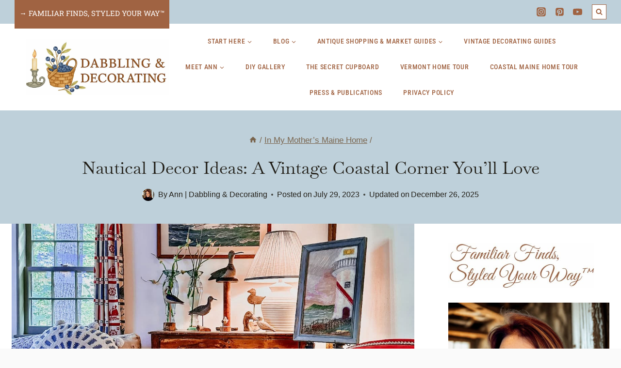

--- FILE ---
content_type: text/html; charset=UTF-8
request_url: https://www.dabblinganddecorating.com/quaint-nautical-decor-corner-with-a-vintage-wow-factor/
body_size: 68337
content:
<!doctype html>
<html lang="en-US" class="no-js" >
<head>
	<meta charset="UTF-8">
	<meta name="viewport" content="width=device-width, initial-scale=1, minimum-scale=1">
	<meta name='robots' content='index, follow, max-image-preview:large, max-snippet:-1, max-video-preview:-1' />

	<!-- This site is optimized with the Yoast SEO plugin v26.8 - https://yoast.com/product/yoast-seo-wordpress/ -->
	<title>Nautical Decor Ideas: A Vintage Coastal Corner You&#039;ll Love</title><link rel="preload" href="https://www.dabblinganddecorating.com/wp-content/uploads/2025/08/cropped-Dabbling-Decorating.jpg" as="image" imagesrcset="https://www.dabblinganddecorating.com/wp-content/uploads/2025/08/cropped-Dabbling-Decorating.jpg 1160w, https://www.dabblinganddecorating.com/wp-content/uploads/2025/08/cropped-Dabbling-Decorating-300x120.jpg 300w, https://www.dabblinganddecorating.com/wp-content/uploads/2025/08/cropped-Dabbling-Decorating-1024x410.jpg 1024w, https://www.dabblinganddecorating.com/wp-content/uploads/2025/08/cropped-Dabbling-Decorating-768x307.jpg 768w" imagesizes="(max-width: 1160px) 100vw, 1160px" fetchpriority="high"><link rel="preload" href="https://www.dabblinganddecorating.com/wp-content/uploads/2025/08/cropped-E5D677B0-FBE7-4172-95FA-7DDC50563441-1.jpg" as="image" imagesrcset="https://www.dabblinganddecorating.com/wp-content/uploads/2025/08/cropped-E5D677B0-FBE7-4172-95FA-7DDC50563441-1.jpg 1198w, https://www.dabblinganddecorating.com/wp-content/uploads/2025/08/cropped-E5D677B0-FBE7-4172-95FA-7DDC50563441-1-300x129.jpg 300w, https://www.dabblinganddecorating.com/wp-content/uploads/2025/08/cropped-E5D677B0-FBE7-4172-95FA-7DDC50563441-1-1024x441.jpg 1024w, https://www.dabblinganddecorating.com/wp-content/uploads/2025/08/cropped-E5D677B0-FBE7-4172-95FA-7DDC50563441-1-768x331.jpg 768w" imagesizes="(max-width: 1198px) 100vw, 1198px" fetchpriority="high"><link rel="preload" href="https://www.dabblinganddecorating.com/wp-content/themes/kadence/assets/css/content.min.css?ver=1.4.3" as="style" onload="this.rel='stylesheet';this.removeAttribute('onload');"><link rel="preload" href="https://www.dabblinganddecorating.com/wp-content/themes/kadence/assets/css/global.min.css?ver=1.4.3" as="style" onload="this.rel='stylesheet';this.removeAttribute('onload');"><link rel="preload" href="https://www.dabblinganddecorating.com/wp-content/plugins/kadence-blocks/dist/style-blocks-column.css?ver=3.6.0" as="style" onload="this.rel='stylesheet';this.removeAttribute('onload');"><link rel="preload" href="https://www.dabblinganddecorating.com/wp-content/themes/restored316-homestead/style.css?ver=1.0" as="style" onload="this.rel='stylesheet';this.removeAttribute('onload');"><link rel="preload" href="https://www.dabblinganddecorating.com/wp-content/cache/perfmatters/www.dabblinganddecorating.com/css/post.used.css?ver=1714520140" as="style" /><link rel="stylesheet" id="perfmatters-used-css" href="https://www.dabblinganddecorating.com/wp-content/cache/perfmatters/www.dabblinganddecorating.com/css/post.used.css?ver=1714520140" media="all" />
	<meta name="description" content="Nautical decor ideas with vintage charm. Style a cozy coastal corner with thrifted finds, blue glass, and seaside-inspired details." />
	<link rel="canonical" href="https://www.dabblinganddecorating.com/quaint-nautical-decor-corner-with-a-vintage-wow-factor/" />
	<meta property="og:locale" content="en_US" />
	<meta property="og:type" content="article" />
	<meta property="og:title" content="Nautical Decor Ideas: A Vintage Coastal Corner You&#039;ll Love" />
	<meta property="og:description" content="Nautical decor ideas with vintage charm. Style a cozy coastal corner with thrifted finds, blue glass, and seaside-inspired details." />
	<meta property="og:url" content="https://www.dabblinganddecorating.com/quaint-nautical-decor-corner-with-a-vintage-wow-factor/" />
	<meta property="og:site_name" content="Dabbling &amp; Decorating" />
	<meta property="article:published_time" content="2023-07-29T10:00:00+00:00" />
	<meta property="article:modified_time" content="2025-12-26T18:20:06+00:00" />
	<meta property="og:image" content="https://www.dabblinganddecorating.com/wp-content/uploads/2023/07/Quaint-Nautical-Decor-Corner-With-a-Vintage-Wow-Factor-9.jpg" />
	<meta property="og:image:width" content="1200" />
	<meta property="og:image:height" content="1200" />
	<meta property="og:image:type" content="image/jpeg" />
	<meta name="author" content="Ann | Dabbling &amp; Decorating" />
	<meta name="twitter:card" content="summary_large_image" />
	<!-- / Yoast SEO plugin. -->


<link rel='dns-prefetch' href='//scripts.mediavine.com' />
			<script type="pmdelayedscript" data-cfasync="false" data-no-optimize="1" data-no-defer="1" data-no-minify="1">document.documentElement.classList.remove( 'no-js' );</script>
			<link rel="alternate" title="oEmbed (JSON)" type="application/json+oembed" href="https://www.dabblinganddecorating.com/wp-json/oembed/1.0/embed?url=https%3A%2F%2Fwww.dabblinganddecorating.com%2Fquaint-nautical-decor-corner-with-a-vintage-wow-factor%2F" />
<link rel="alternate" title="oEmbed (XML)" type="text/xml+oembed" href="https://www.dabblinganddecorating.com/wp-json/oembed/1.0/embed?url=https%3A%2F%2Fwww.dabblinganddecorating.com%2Fquaint-nautical-decor-corner-with-a-vintage-wow-factor%2F&#038;format=xml" />
<script type="pmdelayedscript" data-cfasync="false" data-no-optimize="1" data-no-defer="1" data-no-minify="1">(()=>{"use strict";const e=[400,500,600,700,800,900],t=e=>`wprm-min-${e}`,n=e=>`wprm-max-${e}`,s=new Set,o="ResizeObserver"in window,r=o?new ResizeObserver((e=>{for(const t of e)c(t.target)})):null,i=.5/(window.devicePixelRatio||1);function c(s){const o=s.getBoundingClientRect().width||0;for(let r=0;r<e.length;r++){const c=e[r],a=o<=c+i;o>c+i?s.classList.add(t(c)):s.classList.remove(t(c)),a?s.classList.add(n(c)):s.classList.remove(n(c))}}function a(e){s.has(e)||(s.add(e),r&&r.observe(e),c(e))}!function(e=document){e.querySelectorAll(".wprm-recipe").forEach(a)}();if(new MutationObserver((e=>{for(const t of e)for(const e of t.addedNodes)e instanceof Element&&(e.matches?.(".wprm-recipe")&&a(e),e.querySelectorAll?.(".wprm-recipe").forEach(a))})).observe(document.documentElement,{childList:!0,subtree:!0}),!o){let e=0;addEventListener("resize",(()=>{e&&cancelAnimationFrame(e),e=requestAnimationFrame((()=>s.forEach(c)))}),{passive:!0})}})();</script><style id='wp-img-auto-sizes-contain-inline-css'>
img:is([sizes=auto i],[sizes^="auto," i]){contain-intrinsic-size:3000px 1500px}
/*# sourceURL=wp-img-auto-sizes-contain-inline-css */
</style>


<link rel='stylesheet' id='wp-block-library-css' href='https://www.dabblinganddecorating.com/wp-includes/css/dist/block-library/style.min.css?ver=6.9' media='all' />
<style id='wp-block-button-inline-css'>
.wp-block-button__link{align-content:center;box-sizing:border-box;cursor:pointer;display:inline-block;height:100%;text-align:center;word-break:break-word}.wp-block-button__link.aligncenter{text-align:center}.wp-block-button__link.alignright{text-align:right}:where(.wp-block-button__link){border-radius:9999px;box-shadow:none;padding:calc(.667em + 2px) calc(1.333em + 2px);text-decoration:none}.wp-block-button[style*=text-decoration] .wp-block-button__link{text-decoration:inherit}.wp-block-buttons>.wp-block-button.has-custom-width{max-width:none}.wp-block-buttons>.wp-block-button.has-custom-width .wp-block-button__link{width:100%}.wp-block-buttons>.wp-block-button.has-custom-font-size .wp-block-button__link{font-size:inherit}.wp-block-buttons>.wp-block-button.wp-block-button__width-25{width:calc(25% - var(--wp--style--block-gap, .5em)*.75)}.wp-block-buttons>.wp-block-button.wp-block-button__width-50{width:calc(50% - var(--wp--style--block-gap, .5em)*.5)}.wp-block-buttons>.wp-block-button.wp-block-button__width-75{width:calc(75% - var(--wp--style--block-gap, .5em)*.25)}.wp-block-buttons>.wp-block-button.wp-block-button__width-100{flex-basis:100%;width:100%}.wp-block-buttons.is-vertical>.wp-block-button.wp-block-button__width-25{width:25%}.wp-block-buttons.is-vertical>.wp-block-button.wp-block-button__width-50{width:50%}.wp-block-buttons.is-vertical>.wp-block-button.wp-block-button__width-75{width:75%}.wp-block-button.is-style-squared,.wp-block-button__link.wp-block-button.is-style-squared{border-radius:0}.wp-block-button.no-border-radius,.wp-block-button__link.no-border-radius{border-radius:0!important}:root :where(.wp-block-button .wp-block-button__link.is-style-outline),:root :where(.wp-block-button.is-style-outline>.wp-block-button__link){border:2px solid;padding:.667em 1.333em}:root :where(.wp-block-button .wp-block-button__link.is-style-outline:not(.has-text-color)),:root :where(.wp-block-button.is-style-outline>.wp-block-button__link:not(.has-text-color)){color:currentColor}:root :where(.wp-block-button .wp-block-button__link.is-style-outline:not(.has-background)),:root :where(.wp-block-button.is-style-outline>.wp-block-button__link:not(.has-background)){background-color:initial;background-image:none}
/*# sourceURL=https://www.dabblinganddecorating.com/wp-includes/blocks/button/style.min.css */
</style>
<style id='wp-block-heading-inline-css'>
h1:where(.wp-block-heading).has-background,h2:where(.wp-block-heading).has-background,h3:where(.wp-block-heading).has-background,h4:where(.wp-block-heading).has-background,h5:where(.wp-block-heading).has-background,h6:where(.wp-block-heading).has-background{padding:1.25em 2.375em}h1.has-text-align-left[style*=writing-mode]:where([style*=vertical-lr]),h1.has-text-align-right[style*=writing-mode]:where([style*=vertical-rl]),h2.has-text-align-left[style*=writing-mode]:where([style*=vertical-lr]),h2.has-text-align-right[style*=writing-mode]:where([style*=vertical-rl]),h3.has-text-align-left[style*=writing-mode]:where([style*=vertical-lr]),h3.has-text-align-right[style*=writing-mode]:where([style*=vertical-rl]),h4.has-text-align-left[style*=writing-mode]:where([style*=vertical-lr]),h4.has-text-align-right[style*=writing-mode]:where([style*=vertical-rl]),h5.has-text-align-left[style*=writing-mode]:where([style*=vertical-lr]),h5.has-text-align-right[style*=writing-mode]:where([style*=vertical-rl]),h6.has-text-align-left[style*=writing-mode]:where([style*=vertical-lr]),h6.has-text-align-right[style*=writing-mode]:where([style*=vertical-rl]){rotate:180deg}
/*# sourceURL=https://www.dabblinganddecorating.com/wp-includes/blocks/heading/style.min.css */
</style>
<style id='wp-block-image-inline-css'>
.wp-block-image>a,.wp-block-image>figure>a{display:inline-block}.wp-block-image img{box-sizing:border-box;height:auto;max-width:100%;vertical-align:bottom}@media not (prefers-reduced-motion){.wp-block-image img.hide{visibility:hidden}.wp-block-image img.show{animation:show-content-image .4s}}.wp-block-image[style*=border-radius] img,.wp-block-image[style*=border-radius]>a{border-radius:inherit}.wp-block-image.has-custom-border img{box-sizing:border-box}.wp-block-image.aligncenter{text-align:center}.wp-block-image.alignfull>a,.wp-block-image.alignwide>a{width:100%}.wp-block-image.alignfull img,.wp-block-image.alignwide img{height:auto;width:100%}.wp-block-image .aligncenter,.wp-block-image .alignleft,.wp-block-image .alignright,.wp-block-image.aligncenter,.wp-block-image.alignleft,.wp-block-image.alignright{display:table}.wp-block-image .aligncenter>figcaption,.wp-block-image .alignleft>figcaption,.wp-block-image .alignright>figcaption,.wp-block-image.aligncenter>figcaption,.wp-block-image.alignleft>figcaption,.wp-block-image.alignright>figcaption{caption-side:bottom;display:table-caption}.wp-block-image .alignleft{float:left;margin:.5em 1em .5em 0}.wp-block-image .alignright{float:right;margin:.5em 0 .5em 1em}.wp-block-image .aligncenter{margin-left:auto;margin-right:auto}.wp-block-image :where(figcaption){margin-bottom:1em;margin-top:.5em}.wp-block-image.is-style-circle-mask img{border-radius:9999px}@supports ((-webkit-mask-image:none) or (mask-image:none)) or (-webkit-mask-image:none){.wp-block-image.is-style-circle-mask img{border-radius:0;-webkit-mask-image:url('data:image/svg+xml;utf8,<svg viewBox="0 0 100 100" xmlns="http://www.w3.org/2000/svg"><circle cx="50" cy="50" r="50"/></svg>');mask-image:url('data:image/svg+xml;utf8,<svg viewBox="0 0 100 100" xmlns="http://www.w3.org/2000/svg"><circle cx="50" cy="50" r="50"/></svg>');mask-mode:alpha;-webkit-mask-position:center;mask-position:center;-webkit-mask-repeat:no-repeat;mask-repeat:no-repeat;-webkit-mask-size:contain;mask-size:contain}}:root :where(.wp-block-image.is-style-rounded img,.wp-block-image .is-style-rounded img){border-radius:9999px}.wp-block-image figure{margin:0}.wp-lightbox-container{display:flex;flex-direction:column;position:relative}.wp-lightbox-container img{cursor:zoom-in}.wp-lightbox-container img:hover+button{opacity:1}.wp-lightbox-container button{align-items:center;backdrop-filter:blur(16px) saturate(180%);background-color:#5a5a5a40;border:none;border-radius:4px;cursor:zoom-in;display:flex;height:20px;justify-content:center;opacity:0;padding:0;position:absolute;right:16px;text-align:center;top:16px;width:20px;z-index:100}@media not (prefers-reduced-motion){.wp-lightbox-container button{transition:opacity .2s ease}}.wp-lightbox-container button:focus-visible{outline:3px auto #5a5a5a40;outline:3px auto -webkit-focus-ring-color;outline-offset:3px}.wp-lightbox-container button:hover{cursor:pointer;opacity:1}.wp-lightbox-container button:focus{opacity:1}.wp-lightbox-container button:focus,.wp-lightbox-container button:hover,.wp-lightbox-container button:not(:hover):not(:active):not(.has-background){background-color:#5a5a5a40;border:none}.wp-lightbox-overlay{box-sizing:border-box;cursor:zoom-out;height:100vh;left:0;overflow:hidden;position:fixed;top:0;visibility:hidden;width:100%;z-index:100000}.wp-lightbox-overlay .close-button{align-items:center;cursor:pointer;display:flex;justify-content:center;min-height:40px;min-width:40px;padding:0;position:absolute;right:calc(env(safe-area-inset-right) + 16px);top:calc(env(safe-area-inset-top) + 16px);z-index:5000000}.wp-lightbox-overlay .close-button:focus,.wp-lightbox-overlay .close-button:hover,.wp-lightbox-overlay .close-button:not(:hover):not(:active):not(.has-background){background:none;border:none}.wp-lightbox-overlay .lightbox-image-container{height:var(--wp--lightbox-container-height);left:50%;overflow:hidden;position:absolute;top:50%;transform:translate(-50%,-50%);transform-origin:top left;width:var(--wp--lightbox-container-width);z-index:9999999999}.wp-lightbox-overlay .wp-block-image{align-items:center;box-sizing:border-box;display:flex;height:100%;justify-content:center;margin:0;position:relative;transform-origin:0 0;width:100%;z-index:3000000}.wp-lightbox-overlay .wp-block-image img{height:var(--wp--lightbox-image-height);min-height:var(--wp--lightbox-image-height);min-width:var(--wp--lightbox-image-width);width:var(--wp--lightbox-image-width)}.wp-lightbox-overlay .wp-block-image figcaption{display:none}.wp-lightbox-overlay button{background:none;border:none}.wp-lightbox-overlay .scrim{background-color:#fff;height:100%;opacity:.9;position:absolute;width:100%;z-index:2000000}.wp-lightbox-overlay.active{visibility:visible}@media not (prefers-reduced-motion){.wp-lightbox-overlay.active{animation:turn-on-visibility .25s both}.wp-lightbox-overlay.active img{animation:turn-on-visibility .35s both}.wp-lightbox-overlay.show-closing-animation:not(.active){animation:turn-off-visibility .35s both}.wp-lightbox-overlay.show-closing-animation:not(.active) img{animation:turn-off-visibility .25s both}.wp-lightbox-overlay.zoom.active{animation:none;opacity:1;visibility:visible}.wp-lightbox-overlay.zoom.active .lightbox-image-container{animation:lightbox-zoom-in .4s}.wp-lightbox-overlay.zoom.active .lightbox-image-container img{animation:none}.wp-lightbox-overlay.zoom.active .scrim{animation:turn-on-visibility .4s forwards}.wp-lightbox-overlay.zoom.show-closing-animation:not(.active){animation:none}.wp-lightbox-overlay.zoom.show-closing-animation:not(.active) .lightbox-image-container{animation:lightbox-zoom-out .4s}.wp-lightbox-overlay.zoom.show-closing-animation:not(.active) .lightbox-image-container img{animation:none}.wp-lightbox-overlay.zoom.show-closing-animation:not(.active) .scrim{animation:turn-off-visibility .4s forwards}}@keyframes show-content-image{0%{visibility:hidden}99%{visibility:hidden}to{visibility:visible}}@keyframes turn-on-visibility{0%{opacity:0}to{opacity:1}}@keyframes turn-off-visibility{0%{opacity:1;visibility:visible}99%{opacity:0;visibility:visible}to{opacity:0;visibility:hidden}}@keyframes lightbox-zoom-in{0%{transform:translate(calc((-100vw + var(--wp--lightbox-scrollbar-width))/2 + var(--wp--lightbox-initial-left-position)),calc(-50vh + var(--wp--lightbox-initial-top-position))) scale(var(--wp--lightbox-scale))}to{transform:translate(-50%,-50%) scale(1)}}@keyframes lightbox-zoom-out{0%{transform:translate(-50%,-50%) scale(1);visibility:visible}99%{visibility:visible}to{transform:translate(calc((-100vw + var(--wp--lightbox-scrollbar-width))/2 + var(--wp--lightbox-initial-left-position)),calc(-50vh + var(--wp--lightbox-initial-top-position))) scale(var(--wp--lightbox-scale));visibility:hidden}}
/*# sourceURL=https://www.dabblinganddecorating.com/wp-includes/blocks/image/style.min.css */
</style>
<style id='wp-block-latest-posts-inline-css'>
.wp-block-latest-posts{box-sizing:border-box}.wp-block-latest-posts.alignleft{margin-right:2em}.wp-block-latest-posts.alignright{margin-left:2em}.wp-block-latest-posts.wp-block-latest-posts__list{list-style:none}.wp-block-latest-posts.wp-block-latest-posts__list li{clear:both;overflow-wrap:break-word}.wp-block-latest-posts.is-grid{display:flex;flex-wrap:wrap}.wp-block-latest-posts.is-grid li{margin:0 1.25em 1.25em 0;width:100%}@media (min-width:600px){.wp-block-latest-posts.columns-2 li{width:calc(50% - .625em)}.wp-block-latest-posts.columns-2 li:nth-child(2n){margin-right:0}.wp-block-latest-posts.columns-3 li{width:calc(33.33333% - .83333em)}.wp-block-latest-posts.columns-3 li:nth-child(3n){margin-right:0}.wp-block-latest-posts.columns-4 li{width:calc(25% - .9375em)}.wp-block-latest-posts.columns-4 li:nth-child(4n){margin-right:0}.wp-block-latest-posts.columns-5 li{width:calc(20% - 1em)}.wp-block-latest-posts.columns-5 li:nth-child(5n){margin-right:0}.wp-block-latest-posts.columns-6 li{width:calc(16.66667% - 1.04167em)}.wp-block-latest-posts.columns-6 li:nth-child(6n){margin-right:0}}:root :where(.wp-block-latest-posts.is-grid){padding:0}:root :where(.wp-block-latest-posts.wp-block-latest-posts__list){padding-left:0}.wp-block-latest-posts__post-author,.wp-block-latest-posts__post-date{display:block;font-size:.8125em}.wp-block-latest-posts__post-excerpt,.wp-block-latest-posts__post-full-content{margin-bottom:1em;margin-top:.5em}.wp-block-latest-posts__featured-image a{display:inline-block}.wp-block-latest-posts__featured-image img{height:auto;max-width:100%;width:auto}.wp-block-latest-posts__featured-image.alignleft{float:left;margin-right:1em}.wp-block-latest-posts__featured-image.alignright{float:right;margin-left:1em}.wp-block-latest-posts__featured-image.aligncenter{margin-bottom:1em;text-align:center}
/*# sourceURL=https://www.dabblinganddecorating.com/wp-includes/blocks/latest-posts/style.min.css */
</style>
<style id='wp-block-buttons-inline-css'>
.wp-block-buttons{box-sizing:border-box}.wp-block-buttons.is-vertical{flex-direction:column}.wp-block-buttons.is-vertical>.wp-block-button:last-child{margin-bottom:0}.wp-block-buttons>.wp-block-button{display:inline-block;margin:0}.wp-block-buttons.is-content-justification-left{justify-content:flex-start}.wp-block-buttons.is-content-justification-left.is-vertical{align-items:flex-start}.wp-block-buttons.is-content-justification-center{justify-content:center}.wp-block-buttons.is-content-justification-center.is-vertical{align-items:center}.wp-block-buttons.is-content-justification-right{justify-content:flex-end}.wp-block-buttons.is-content-justification-right.is-vertical{align-items:flex-end}.wp-block-buttons.is-content-justification-space-between{justify-content:space-between}.wp-block-buttons.aligncenter{text-align:center}.wp-block-buttons:not(.is-content-justification-space-between,.is-content-justification-right,.is-content-justification-left,.is-content-justification-center) .wp-block-button.aligncenter{margin-left:auto;margin-right:auto;width:100%}.wp-block-buttons[style*=text-decoration] .wp-block-button,.wp-block-buttons[style*=text-decoration] .wp-block-button__link{text-decoration:inherit}.wp-block-buttons.has-custom-font-size .wp-block-button__link{font-size:inherit}.wp-block-buttons .wp-block-button__link{width:100%}.wp-block-button.aligncenter{text-align:center}
/*# sourceURL=https://www.dabblinganddecorating.com/wp-includes/blocks/buttons/style.min.css */
</style>
<style id='wp-block-embed-inline-css'>
.wp-block-embed.alignleft,.wp-block-embed.alignright,.wp-block[data-align=left]>[data-type="core/embed"],.wp-block[data-align=right]>[data-type="core/embed"]{max-width:360px;width:100%}.wp-block-embed.alignleft .wp-block-embed__wrapper,.wp-block-embed.alignright .wp-block-embed__wrapper,.wp-block[data-align=left]>[data-type="core/embed"] .wp-block-embed__wrapper,.wp-block[data-align=right]>[data-type="core/embed"] .wp-block-embed__wrapper{min-width:280px}.wp-block-cover .wp-block-embed{min-height:240px;min-width:320px}.wp-block-embed{overflow-wrap:break-word}.wp-block-embed :where(figcaption){margin-bottom:1em;margin-top:.5em}.wp-block-embed iframe{max-width:100%}.wp-block-embed__wrapper{position:relative}.wp-embed-responsive .wp-has-aspect-ratio .wp-block-embed__wrapper:before{content:"";display:block;padding-top:50%}.wp-embed-responsive .wp-has-aspect-ratio iframe{bottom:0;height:100%;left:0;position:absolute;right:0;top:0;width:100%}.wp-embed-responsive .wp-embed-aspect-21-9 .wp-block-embed__wrapper:before{padding-top:42.85%}.wp-embed-responsive .wp-embed-aspect-18-9 .wp-block-embed__wrapper:before{padding-top:50%}.wp-embed-responsive .wp-embed-aspect-16-9 .wp-block-embed__wrapper:before{padding-top:56.25%}.wp-embed-responsive .wp-embed-aspect-4-3 .wp-block-embed__wrapper:before{padding-top:75%}.wp-embed-responsive .wp-embed-aspect-1-1 .wp-block-embed__wrapper:before{padding-top:100%}.wp-embed-responsive .wp-embed-aspect-9-16 .wp-block-embed__wrapper:before{padding-top:177.77%}.wp-embed-responsive .wp-embed-aspect-1-2 .wp-block-embed__wrapper:before{padding-top:200%}
/*# sourceURL=https://www.dabblinganddecorating.com/wp-includes/blocks/embed/style.min.css */
</style>
<style id='wp-block-paragraph-inline-css'>
.is-small-text{font-size:.875em}.is-regular-text{font-size:1em}.is-large-text{font-size:2.25em}.is-larger-text{font-size:3em}.has-drop-cap:not(:focus):first-letter{float:left;font-size:8.4em;font-style:normal;font-weight:100;line-height:.68;margin:.05em .1em 0 0;text-transform:uppercase}body.rtl .has-drop-cap:not(:focus):first-letter{float:none;margin-left:.1em}p.has-drop-cap.has-background{overflow:hidden}:root :where(p.has-background){padding:1.25em 2.375em}:where(p.has-text-color:not(.has-link-color)) a{color:inherit}p.has-text-align-left[style*="writing-mode:vertical-lr"],p.has-text-align-right[style*="writing-mode:vertical-rl"]{rotate:180deg}
/*# sourceURL=https://www.dabblinganddecorating.com/wp-includes/blocks/paragraph/style.min.css */
</style>
<style id='wp-block-spacer-inline-css'>
.wp-block-spacer{clear:both}
/*# sourceURL=https://www.dabblinganddecorating.com/wp-includes/blocks/spacer/style.min.css */
</style>
<style id='global-styles-inline-css'>
:root{--wp--preset--aspect-ratio--square: 1;--wp--preset--aspect-ratio--4-3: 4/3;--wp--preset--aspect-ratio--3-4: 3/4;--wp--preset--aspect-ratio--3-2: 3/2;--wp--preset--aspect-ratio--2-3: 2/3;--wp--preset--aspect-ratio--16-9: 16/9;--wp--preset--aspect-ratio--9-16: 9/16;--wp--preset--color--black: #000000;--wp--preset--color--cyan-bluish-gray: #abb8c3;--wp--preset--color--white: #ffffff;--wp--preset--color--pale-pink: #f78da7;--wp--preset--color--vivid-red: #cf2e2e;--wp--preset--color--luminous-vivid-orange: #ff6900;--wp--preset--color--luminous-vivid-amber: #fcb900;--wp--preset--color--light-green-cyan: #7bdcb5;--wp--preset--color--vivid-green-cyan: #00d084;--wp--preset--color--pale-cyan-blue: #8ed1fc;--wp--preset--color--vivid-cyan-blue: #0693e3;--wp--preset--color--vivid-purple: #9b51e0;--wp--preset--color--theme-palette-1: var(--global-palette1);--wp--preset--color--theme-palette-2: var(--global-palette2);--wp--preset--color--theme-palette-3: var(--global-palette3);--wp--preset--color--theme-palette-4: var(--global-palette4);--wp--preset--color--theme-palette-5: var(--global-palette5);--wp--preset--color--theme-palette-6: var(--global-palette6);--wp--preset--color--theme-palette-7: var(--global-palette7);--wp--preset--color--theme-palette-8: var(--global-palette8);--wp--preset--color--theme-palette-9: var(--global-palette9);--wp--preset--color--theme-palette-10: var(--global-palette10);--wp--preset--color--theme-palette-11: var(--global-palette11);--wp--preset--color--theme-palette-12: var(--global-palette12);--wp--preset--color--theme-palette-13: var(--global-palette13);--wp--preset--color--theme-palette-14: var(--global-palette14);--wp--preset--color--theme-palette-15: var(--global-palette15);--wp--preset--color--kb-palette-21: #888888;--wp--preset--color--kb-palette-22: #888888;--wp--preset--color--kb-palette-6: #888888;--wp--preset--color--kb-palette-7: #888888;--wp--preset--gradient--vivid-cyan-blue-to-vivid-purple: linear-gradient(135deg,rgb(6,147,227) 0%,rgb(155,81,224) 100%);--wp--preset--gradient--light-green-cyan-to-vivid-green-cyan: linear-gradient(135deg,rgb(122,220,180) 0%,rgb(0,208,130) 100%);--wp--preset--gradient--luminous-vivid-amber-to-luminous-vivid-orange: linear-gradient(135deg,rgb(252,185,0) 0%,rgb(255,105,0) 100%);--wp--preset--gradient--luminous-vivid-orange-to-vivid-red: linear-gradient(135deg,rgb(255,105,0) 0%,rgb(207,46,46) 100%);--wp--preset--gradient--very-light-gray-to-cyan-bluish-gray: linear-gradient(135deg,rgb(238,238,238) 0%,rgb(169,184,195) 100%);--wp--preset--gradient--cool-to-warm-spectrum: linear-gradient(135deg,rgb(74,234,220) 0%,rgb(151,120,209) 20%,rgb(207,42,186) 40%,rgb(238,44,130) 60%,rgb(251,105,98) 80%,rgb(254,248,76) 100%);--wp--preset--gradient--blush-light-purple: linear-gradient(135deg,rgb(255,206,236) 0%,rgb(152,150,240) 100%);--wp--preset--gradient--blush-bordeaux: linear-gradient(135deg,rgb(254,205,165) 0%,rgb(254,45,45) 50%,rgb(107,0,62) 100%);--wp--preset--gradient--luminous-dusk: linear-gradient(135deg,rgb(255,203,112) 0%,rgb(199,81,192) 50%,rgb(65,88,208) 100%);--wp--preset--gradient--pale-ocean: linear-gradient(135deg,rgb(255,245,203) 0%,rgb(182,227,212) 50%,rgb(51,167,181) 100%);--wp--preset--gradient--electric-grass: linear-gradient(135deg,rgb(202,248,128) 0%,rgb(113,206,126) 100%);--wp--preset--gradient--midnight: linear-gradient(135deg,rgb(2,3,129) 0%,rgb(40,116,252) 100%);--wp--preset--font-size--small: var(--global-font-size-small);--wp--preset--font-size--medium: var(--global-font-size-medium);--wp--preset--font-size--large: var(--global-font-size-large);--wp--preset--font-size--x-large: 42px;--wp--preset--font-size--larger: var(--global-font-size-larger);--wp--preset--font-size--xxlarge: var(--global-font-size-xxlarge);--wp--preset--spacing--20: 0.44rem;--wp--preset--spacing--30: 0.67rem;--wp--preset--spacing--40: 1rem;--wp--preset--spacing--50: 1.5rem;--wp--preset--spacing--60: 2.25rem;--wp--preset--spacing--70: 3.38rem;--wp--preset--spacing--80: 5.06rem;--wp--preset--shadow--natural: 6px 6px 9px rgba(0, 0, 0, 0.2);--wp--preset--shadow--deep: 12px 12px 50px rgba(0, 0, 0, 0.4);--wp--preset--shadow--sharp: 6px 6px 0px rgba(0, 0, 0, 0.2);--wp--preset--shadow--outlined: 6px 6px 0px -3px rgb(255, 255, 255), 6px 6px rgb(0, 0, 0);--wp--preset--shadow--crisp: 6px 6px 0px rgb(0, 0, 0);}:where(.is-layout-flex){gap: 0.5em;}:where(.is-layout-grid){gap: 0.5em;}body .is-layout-flex{display: flex;}.is-layout-flex{flex-wrap: wrap;align-items: center;}.is-layout-flex > :is(*, div){margin: 0;}body .is-layout-grid{display: grid;}.is-layout-grid > :is(*, div){margin: 0;}:where(.wp-block-columns.is-layout-flex){gap: 2em;}:where(.wp-block-columns.is-layout-grid){gap: 2em;}:where(.wp-block-post-template.is-layout-flex){gap: 1.25em;}:where(.wp-block-post-template.is-layout-grid){gap: 1.25em;}.has-black-color{color: var(--wp--preset--color--black) !important;}.has-cyan-bluish-gray-color{color: var(--wp--preset--color--cyan-bluish-gray) !important;}.has-white-color{color: var(--wp--preset--color--white) !important;}.has-pale-pink-color{color: var(--wp--preset--color--pale-pink) !important;}.has-vivid-red-color{color: var(--wp--preset--color--vivid-red) !important;}.has-luminous-vivid-orange-color{color: var(--wp--preset--color--luminous-vivid-orange) !important;}.has-luminous-vivid-amber-color{color: var(--wp--preset--color--luminous-vivid-amber) !important;}.has-light-green-cyan-color{color: var(--wp--preset--color--light-green-cyan) !important;}.has-vivid-green-cyan-color{color: var(--wp--preset--color--vivid-green-cyan) !important;}.has-pale-cyan-blue-color{color: var(--wp--preset--color--pale-cyan-blue) !important;}.has-vivid-cyan-blue-color{color: var(--wp--preset--color--vivid-cyan-blue) !important;}.has-vivid-purple-color{color: var(--wp--preset--color--vivid-purple) !important;}.has-black-background-color{background-color: var(--wp--preset--color--black) !important;}.has-cyan-bluish-gray-background-color{background-color: var(--wp--preset--color--cyan-bluish-gray) !important;}.has-white-background-color{background-color: var(--wp--preset--color--white) !important;}.has-pale-pink-background-color{background-color: var(--wp--preset--color--pale-pink) !important;}.has-vivid-red-background-color{background-color: var(--wp--preset--color--vivid-red) !important;}.has-luminous-vivid-orange-background-color{background-color: var(--wp--preset--color--luminous-vivid-orange) !important;}.has-luminous-vivid-amber-background-color{background-color: var(--wp--preset--color--luminous-vivid-amber) !important;}.has-light-green-cyan-background-color{background-color: var(--wp--preset--color--light-green-cyan) !important;}.has-vivid-green-cyan-background-color{background-color: var(--wp--preset--color--vivid-green-cyan) !important;}.has-pale-cyan-blue-background-color{background-color: var(--wp--preset--color--pale-cyan-blue) !important;}.has-vivid-cyan-blue-background-color{background-color: var(--wp--preset--color--vivid-cyan-blue) !important;}.has-vivid-purple-background-color{background-color: var(--wp--preset--color--vivid-purple) !important;}.has-black-border-color{border-color: var(--wp--preset--color--black) !important;}.has-cyan-bluish-gray-border-color{border-color: var(--wp--preset--color--cyan-bluish-gray) !important;}.has-white-border-color{border-color: var(--wp--preset--color--white) !important;}.has-pale-pink-border-color{border-color: var(--wp--preset--color--pale-pink) !important;}.has-vivid-red-border-color{border-color: var(--wp--preset--color--vivid-red) !important;}.has-luminous-vivid-orange-border-color{border-color: var(--wp--preset--color--luminous-vivid-orange) !important;}.has-luminous-vivid-amber-border-color{border-color: var(--wp--preset--color--luminous-vivid-amber) !important;}.has-light-green-cyan-border-color{border-color: var(--wp--preset--color--light-green-cyan) !important;}.has-vivid-green-cyan-border-color{border-color: var(--wp--preset--color--vivid-green-cyan) !important;}.has-pale-cyan-blue-border-color{border-color: var(--wp--preset--color--pale-cyan-blue) !important;}.has-vivid-cyan-blue-border-color{border-color: var(--wp--preset--color--vivid-cyan-blue) !important;}.has-vivid-purple-border-color{border-color: var(--wp--preset--color--vivid-purple) !important;}.has-vivid-cyan-blue-to-vivid-purple-gradient-background{background: var(--wp--preset--gradient--vivid-cyan-blue-to-vivid-purple) !important;}.has-light-green-cyan-to-vivid-green-cyan-gradient-background{background: var(--wp--preset--gradient--light-green-cyan-to-vivid-green-cyan) !important;}.has-luminous-vivid-amber-to-luminous-vivid-orange-gradient-background{background: var(--wp--preset--gradient--luminous-vivid-amber-to-luminous-vivid-orange) !important;}.has-luminous-vivid-orange-to-vivid-red-gradient-background{background: var(--wp--preset--gradient--luminous-vivid-orange-to-vivid-red) !important;}.has-very-light-gray-to-cyan-bluish-gray-gradient-background{background: var(--wp--preset--gradient--very-light-gray-to-cyan-bluish-gray) !important;}.has-cool-to-warm-spectrum-gradient-background{background: var(--wp--preset--gradient--cool-to-warm-spectrum) !important;}.has-blush-light-purple-gradient-background{background: var(--wp--preset--gradient--blush-light-purple) !important;}.has-blush-bordeaux-gradient-background{background: var(--wp--preset--gradient--blush-bordeaux) !important;}.has-luminous-dusk-gradient-background{background: var(--wp--preset--gradient--luminous-dusk) !important;}.has-pale-ocean-gradient-background{background: var(--wp--preset--gradient--pale-ocean) !important;}.has-electric-grass-gradient-background{background: var(--wp--preset--gradient--electric-grass) !important;}.has-midnight-gradient-background{background: var(--wp--preset--gradient--midnight) !important;}.has-small-font-size{font-size: var(--wp--preset--font-size--small) !important;}.has-medium-font-size{font-size: var(--wp--preset--font-size--medium) !important;}.has-large-font-size{font-size: var(--wp--preset--font-size--large) !important;}.has-x-large-font-size{font-size: var(--wp--preset--font-size--x-large) !important;}
/*# sourceURL=global-styles-inline-css */
</style>
<style id='core-block-supports-inline-css'>
.wp-elements-2bd0db51ce30dae6ef7cf609826bf00f a:where(:not(.wp-element-button)){color:var(--wp--preset--color--theme-palette-1);}.wp-elements-6005565e92dd8ad66c9e1e685b896c2c a:where(:not(.wp-element-button)){color:var(--wp--preset--color--theme-palette-3);}.wp-elements-ea1aa9da3c35d98fd759b1df51f21a70 a:where(:not(.wp-element-button)){color:var(--wp--preset--color--theme-palette-1);}.wp-elements-a0364a79d3da0f8488abfe90fb7c5b7b a:where(:not(.wp-element-button)){color:var(--wp--preset--color--theme-palette-1);}.wp-elements-c526a40eaf63a546ebdacf350d994f3c a:where(:not(.wp-element-button)){color:var(--wp--preset--color--theme-palette-1);}.wp-elements-a395a382ad7d7aba5a6564964c43f0dd a:where(:not(.wp-element-button)){color:var(--wp--preset--color--theme-palette-1);}.wp-elements-57922d173d6a99ab108bf2760ca3cac7 a:where(:not(.wp-element-button)){color:var(--wp--preset--color--theme-palette-1);}.wp-elements-de00387b4e6c91ccda6f6fcca32bb940 a:where(:not(.wp-element-button)){color:var(--wp--preset--color--theme-palette-1);}.wp-container-core-buttons-is-layout-16018d1d{justify-content:center;}
/*# sourceURL=core-block-supports-inline-css */
</style>

<style id='classic-theme-styles-inline-css'>
/*! This file is auto-generated */
.wp-block-button__link{color:#fff;background-color:#32373c;border-radius:9999px;box-shadow:none;text-decoration:none;padding:calc(.667em + 2px) calc(1.333em + 2px);font-size:1.125em}.wp-block-file__button{background:#32373c;color:#fff;text-decoration:none}
/*# sourceURL=/wp-includes/css/classic-themes.min.css */
</style>


<style id='scriptlesssocialsharing-inline-css'>
.scriptlesssocialsharing__buttons a.button { padding: 12px; flex: 1; }@media only screen and (max-width: 767px) { .scriptlesssocialsharing .sss-name { position: absolute; clip: rect(1px, 1px, 1px, 1px); height: 1px; width: 1px; border: 0; overflow: hidden; } }
/*# sourceURL=scriptlesssocialsharing-inline-css */
</style>
<link rel='stylesheet' id='toc-screen-css' href='https://www.dabblinganddecorating.com/wp-content/plugins/table-of-contents-plus/screen.min.css?ver=2411.1' media='all' />
<style id='toc-screen-inline-css'>
div#toc_container {background: #bed0da;border: 1px solid #bed0da;}div#toc_container p.toc_title {color: #ffffff;}
/*# sourceURL=toc-screen-inline-css */
</style>
<link rel='stylesheet' id='kadence-global-css' href='https://www.dabblinganddecorating.com/wp-content/themes/kadence/assets/css/global.min.css?ver=1.4.3' media='all' />
<style id='kadence-global-inline-css'>
/* Kadence Base CSS */
:root{--global-palette1:#a06342;--global-palette2:#545435;--global-palette3:#211e17;--global-palette4:#554a44;--global-palette5:#79644d;--global-palette6:#cec3ba;--global-palette7:#bed0da;--global-palette8:#fafafa;--global-palette9:#ffffff;--global-palette10:oklch(from var(--global-palette1) calc(l + 0.10 * (1 - l)) calc(c * 1.00) calc(h + 180) / 100%);--global-palette11:#13612e;--global-palette12:#1159af;--global-palette13:#b82105;--global-palette14:#f7630c;--global-palette15:#f5a524;--global-palette9rgb:255, 255, 255;--global-palette-highlight:var(--global-palette1);--global-palette-highlight-alt:var(--global-palette3);--global-palette-highlight-alt2:var(--global-palette9);--global-palette-btn-bg:var(--global-palette1);--global-palette-btn-bg-hover:var(--global-palette7);--global-palette-btn:var(--global-palette9);--global-palette-btn-hover:var(--global-palette9);--global-palette-btn-sec-bg:var(--global-palette7);--global-palette-btn-sec-bg-hover:var(--global-palette2);--global-palette-btn-sec:var(--global-palette3);--global-palette-btn-sec-hover:var(--global-palette9);--global-body-font-family:Arial, Helvetica, sans-serif;--global-heading-font-family:Baskervville, serif;--global-primary-nav-font-family:'Roboto Condensed', sans-serif;--global-fallback-font:sans-serif;--global-display-fallback-font:sans-serif;--global-content-width:1290px;--global-content-wide-width:calc(1290px + 230px);--global-content-narrow-width:842px;--global-content-edge-padding:1.5rem;--global-content-boxed-padding:2rem;--global-calc-content-width:calc(1290px - var(--global-content-edge-padding) - var(--global-content-edge-padding) );--wp--style--global--content-size:var(--global-calc-content-width);}.wp-site-blocks{--global-vw:calc( 100vw - ( 0.5 * var(--scrollbar-offset)));}body{background:var(--global-palette8);}body, input, select, optgroup, textarea{font-style:normal;font-weight:400;font-size:20px;line-height:1.8;font-family:var(--global-body-font-family);color:var(--global-palette3);}.content-bg, body.content-style-unboxed .site{background:var(--global-palette9);}h1,h2,h3,h4,h5,h6{font-family:var(--global-heading-font-family);}h1{font-style:normal;font-weight:normal;font-size:50px;line-height:1.4;color:var(--global-palette3);}h2{font-style:normal;font-weight:normal;font-size:32px;line-height:1.5;color:var(--global-palette3);}h3{font-style:normal;font-weight:normal;font-size:26px;line-height:1.5;color:var(--global-palette3);}h4{font-style:normal;font-weight:normal;font-size:18px;line-height:1.5;letter-spacing:0.1em;font-family:'Roboto Slab', serif;text-transform:uppercase;color:var(--global-palette3);}h5{font-style:normal;font-weight:500;font-size:14px;line-height:1.5;letter-spacing:0.1em;font-family:'Roboto Condensed', sans-serif;text-transform:uppercase;color:var(--global-palette3);}h6{font-style:normal;font-weight:300;font-size:40px;line-height:1.5;font-family:"LoveScript", script;color:var(--global-palette1);}.entry-hero h1{font-style:normal;font-size:36px;}@media all and (max-width: 1024px){h1{font-size:45px;}}@media all and (max-width: 767px){h1{font-size:36px;}}.entry-hero .kadence-breadcrumbs{max-width:1290px;}.site-container, .site-header-row-layout-contained, .site-footer-row-layout-contained, .entry-hero-layout-contained, .comments-area, .alignfull > .wp-block-cover__inner-container, .alignwide > .wp-block-cover__inner-container{max-width:var(--global-content-width);}.content-width-narrow .content-container.site-container, .content-width-narrow .hero-container.site-container{max-width:var(--global-content-narrow-width);}@media all and (min-width: 1520px){.wp-site-blocks .content-container  .alignwide{margin-left:-115px;margin-right:-115px;width:unset;max-width:unset;}}@media all and (min-width: 1102px){.content-width-narrow .wp-site-blocks .content-container .alignwide{margin-left:-130px;margin-right:-130px;width:unset;max-width:unset;}}.content-style-boxed .wp-site-blocks .entry-content .alignwide{margin-left:calc( -1 * var( --global-content-boxed-padding ) );margin-right:calc( -1 * var( --global-content-boxed-padding ) );}.content-area{margin-top:5rem;margin-bottom:5rem;}@media all and (max-width: 1024px){.content-area{margin-top:3rem;margin-bottom:3rem;}}@media all and (max-width: 767px){.content-area{margin-top:2rem;margin-bottom:2rem;}}@media all and (max-width: 1024px){:root{--global-content-boxed-padding:2rem;}}@media all and (max-width: 767px){:root{--global-content-boxed-padding:1.5rem;}}.entry-content-wrap{padding:2rem;}@media all and (max-width: 1024px){.entry-content-wrap{padding:2rem;}}@media all and (max-width: 767px){.entry-content-wrap{padding:1.5rem;}}.entry.single-entry{box-shadow:0px 0px 0px 0px rgba(0,0,0,0.05);}.entry.loop-entry{box-shadow:0px 0px 0px 0px rgba(0,0,0,0.05);}.loop-entry .entry-content-wrap{padding:2rem;}@media all and (max-width: 1024px){.loop-entry .entry-content-wrap{padding:2rem;}}@media all and (max-width: 767px){.loop-entry .entry-content-wrap{padding:1.5rem;}}.primary-sidebar.widget-area .widget{margin-bottom:1.5em;color:var(--global-palette4);}.primary-sidebar.widget-area .widget-title{font-style:normal;font-weight:700;font-size:20px;line-height:1.5;color:var(--global-palette3);}.primary-sidebar.widget-area .sidebar-inner-wrap a:where(:not(.button):not(.wp-block-button__link):not(.wp-element-button)){color:var(--global-palette1);}.primary-sidebar.widget-area .sidebar-inner-wrap a:where(:not(.button):not(.wp-block-button__link):not(.wp-element-button)):hover{color:var(--global-palette4);}button, .button, .wp-block-button__link, input[type="button"], input[type="reset"], input[type="submit"], .fl-button, .elementor-button-wrapper .elementor-button, .wc-block-components-checkout-place-order-button, .wc-block-cart__submit{font-style:normal;font-weight:normal;font-size:15px;font-family:'Roboto Slab', serif;text-transform:uppercase;border-radius:0px;padding:10px 25px 10px 25px;box-shadow:0px 0px 0px 0px rgba(0,0,0,0);}.wp-block-button.is-style-outline .wp-block-button__link{padding:10px 25px 10px 25px;}button:hover, button:focus, button:active, .button:hover, .button:focus, .button:active, .wp-block-button__link:hover, .wp-block-button__link:focus, .wp-block-button__link:active, input[type="button"]:hover, input[type="button"]:focus, input[type="button"]:active, input[type="reset"]:hover, input[type="reset"]:focus, input[type="reset"]:active, input[type="submit"]:hover, input[type="submit"]:focus, input[type="submit"]:active, .elementor-button-wrapper .elementor-button:hover, .elementor-button-wrapper .elementor-button:focus, .elementor-button-wrapper .elementor-button:active, .wc-block-cart__submit:hover{box-shadow:0px 0px 0px 0px rgba(0,0,0,0.1);}.kb-button.kb-btn-global-outline.kb-btn-global-inherit{padding-top:calc(10px - 2px);padding-right:calc(25px - 2px);padding-bottom:calc(10px - 2px);padding-left:calc(25px - 2px);}button.button-style-secondary, .button.button-style-secondary, .wp-block-button__link.button-style-secondary, input[type="button"].button-style-secondary, input[type="reset"].button-style-secondary, input[type="submit"].button-style-secondary, .fl-button.button-style-secondary, .elementor-button-wrapper .elementor-button.button-style-secondary, .wc-block-components-checkout-place-order-button.button-style-secondary, .wc-block-cart__submit.button-style-secondary{font-style:normal;font-weight:normal;font-size:15px;font-family:'Roboto Slab', serif;text-transform:uppercase;}@media all and (min-width: 1025px){.transparent-header .entry-hero .entry-hero-container-inner{padding-top:calc(0px + 80px);}}@media all and (max-width: 1024px){.mobile-transparent-header .entry-hero .entry-hero-container-inner{padding-top:calc(0px + 80px);}}@media all and (max-width: 767px){.mobile-transparent-header .entry-hero .entry-hero-container-inner{padding-top:calc(0px + 80px);}}.comment-metadata a:not(.comment-edit-link), .comment-body .edit-link:before{display:none;}.post-hero-section .entry-hero-container-inner{background:var(--global-palette7);}.entry-hero.post-hero-section .entry-header{min-height:132px;}.loop-entry.type-post h2.entry-title{font-style:normal;font-size:24px;color:var(--global-palette4);}.loop-entry.type-post .entry-taxonomies{font-style:normal;font-weight:500;font-size:12px;font-family:'Roboto Slab', serif;}
/* Kadence Header CSS */
@media all and (max-width: 1024px){.mobile-transparent-header #masthead{position:absolute;left:0px;right:0px;z-index:100;}.kadence-scrollbar-fixer.mobile-transparent-header #masthead{right:var(--scrollbar-offset,0);}.mobile-transparent-header #masthead, .mobile-transparent-header .site-top-header-wrap .site-header-row-container-inner, .mobile-transparent-header .site-main-header-wrap .site-header-row-container-inner, .mobile-transparent-header .site-bottom-header-wrap .site-header-row-container-inner{background:transparent;}.site-header-row-tablet-layout-fullwidth, .site-header-row-tablet-layout-standard{padding:0px;}}@media all and (min-width: 1025px){.transparent-header #masthead{position:absolute;left:0px;right:0px;z-index:100;}.transparent-header.kadence-scrollbar-fixer #masthead{right:var(--scrollbar-offset,0);}.transparent-header #masthead, .transparent-header .site-top-header-wrap .site-header-row-container-inner, .transparent-header .site-main-header-wrap .site-header-row-container-inner, .transparent-header .site-bottom-header-wrap .site-header-row-container-inner{background:transparent;}}.site-branding a.brand img{max-width:294px;}.site-branding a.brand img.svg-logo-image{width:294px;}@media all and (max-width: 767px){.site-branding a.brand img{max-width:212px;}.site-branding a.brand img.svg-logo-image{width:212px;}}.site-branding{padding:0px 0px 0px 0px;}.site-branding .site-title{font-style:normal;font-weight:normal;font-size:35px;line-height:1.2;letter-spacing:0.1em;font-family:'Hina Mincho', serif;text-transform:uppercase;color:var(--global-palette3);}#masthead, #masthead .kadence-sticky-header.item-is-fixed:not(.item-at-start):not(.site-header-row-container):not(.site-main-header-wrap), #masthead .kadence-sticky-header.item-is-fixed:not(.item-at-start) > .site-header-row-container-inner{background:#ffffff;}.site-main-header-inner-wrap{min-height:80px;}.site-main-header-wrap .site-header-row-container-inner>.site-container{padding:10px 30px 10px 30px;}.site-top-header-wrap .site-header-row-container-inner{background:var(--global-palette7);}.site-top-header-inner-wrap{min-height:0px;}.site-top-header-wrap .site-header-row-container-inner>.site-container{padding:5px 30px 5px 30px;}.header-navigation[class*="header-navigation-style-underline"] .header-menu-container.primary-menu-container>ul>li>a:after{width:calc( 100% - 3.09em);}.main-navigation .primary-menu-container > ul > li.menu-item > a{padding-left:calc(3.09em / 2);padding-right:calc(3.09em / 2);padding-top:1em;padding-bottom:1em;color:var(--global-palette1);}.main-navigation .primary-menu-container > ul > li.menu-item .dropdown-nav-special-toggle{right:calc(3.09em / 2);}.main-navigation .primary-menu-container > ul li.menu-item > a{font-style:normal;font-weight:500;font-size:14px;letter-spacing:0.05em;font-family:var(--global-primary-nav-font-family);text-transform:uppercase;}.main-navigation .primary-menu-container > ul > li.menu-item > a:hover{color:var(--global-palette3);}.main-navigation .primary-menu-container > ul > li.menu-item.current-menu-item > a{color:var(--global-palette4);}.header-navigation .header-menu-container ul ul.sub-menu, .header-navigation .header-menu-container ul ul.submenu{background:var(--global-palette9);box-shadow:1px 3px 0px 0px var(--global-palette6);}.header-navigation .header-menu-container ul ul li.menu-item, .header-menu-container ul.menu > li.kadence-menu-mega-enabled > ul > li.menu-item > a{border-bottom:1px none rgba(255,255,255,0.1);border-radius:0px 0px 0px 0px;}.header-navigation .header-menu-container ul ul li.menu-item > a{width:200px;padding-top:0.93em;padding-bottom:0.93em;color:var(--global-palette4);font-style:normal;font-size:12px;}.header-navigation .header-menu-container ul ul li.menu-item > a:hover{color:var(--global-palette5);background:var(--global-palette9);border-radius:0px 0px 0px 0px;}.header-navigation .header-menu-container ul ul li.menu-item.current-menu-item > a{color:var(--global-palette1);background:var(--global-palette9);border-radius:0px 0px 0px 0px;}.mobile-toggle-open-container .menu-toggle-open, .mobile-toggle-open-container .menu-toggle-open:focus{color:var(--global-palette1);padding:0.4em 0.6em 0.4em 0.6em;font-size:14px;}.mobile-toggle-open-container .menu-toggle-open.menu-toggle-style-bordered{border:0px solid currentColor;}.mobile-toggle-open-container .menu-toggle-open .menu-toggle-icon{font-size:25px;}.mobile-toggle-open-container .menu-toggle-open:hover, .mobile-toggle-open-container .menu-toggle-open:focus-visible{color:var(--global-palette7);}.mobile-navigation ul li{font-style:normal;font-weight:500;font-size:14px;letter-spacing:0.05em;font-family:'Roboto Condensed', sans-serif;text-transform:uppercase;}.mobile-navigation ul li a{padding-top:1em;padding-bottom:1em;}.mobile-navigation ul li > a, .mobile-navigation ul li.menu-item-has-children > .drawer-nav-drop-wrap{color:var(--global-palette9);}.mobile-navigation ul li > a:hover, .mobile-navigation ul li.menu-item-has-children > .drawer-nav-drop-wrap:hover{color:var(--global-palette3);}.mobile-navigation ul li.current-menu-item > a, .mobile-navigation ul li.current-menu-item.menu-item-has-children > .drawer-nav-drop-wrap{color:var(--global-palette9);}.mobile-navigation ul li.menu-item-has-children .drawer-nav-drop-wrap, .mobile-navigation ul li:not(.menu-item-has-children) a{border-bottom:1px solid var(--global-palette6);}.mobile-navigation:not(.drawer-navigation-parent-toggle-true) ul li.menu-item-has-children .drawer-nav-drop-wrap button{border-left:1px solid var(--global-palette6);}#mobile-drawer .drawer-inner, #mobile-drawer.popup-drawer-layout-fullwidth.popup-drawer-animation-slice .pop-portion-bg, #mobile-drawer.popup-drawer-layout-fullwidth.popup-drawer-animation-slice.pop-animated.show-drawer .drawer-inner{background:var(--global-palette1);}#mobile-drawer .drawer-content{max-width:1193px;margin:0 auto;}#mobile-drawer .drawer-header .drawer-toggle{padding:0.6em 0.15em 0.6em 0.15em;font-size:24px;}#main-header .header-button{color:var(--global-palette9);background:var(--global-palette1);border-color:var(--global-palette9);box-shadow:0px 0px 0px -7px rgba(0,0,0,0);}#main-header .header-button.button-size-custom{padding:20px 10px 20px 10px;}#main-header .header-button:hover{color:var(--global-palette3);background:var(--global-palette8);box-shadow:0px 15px 25px -7px rgba(0,0,0,0.1);}.header-social-wrap .header-social-inner-wrap{font-size:0.94em;gap:0.3em;}.header-social-wrap .header-social-inner-wrap .social-button{color:var(--global-palette1);border:2px none transparent;border-radius:3px;}.header-social-wrap .header-social-inner-wrap .social-button:hover{color:var(--global-palette5);}.search-toggle-open-container .search-toggle-open{background:var(--global-palette9);color:var(--global-palette1);}.search-toggle-open-container .search-toggle-open.search-toggle-style-bordered{border:1px solid currentColor;}.search-toggle-open-container .search-toggle-open .search-toggle-icon{font-size:0.9em;}.search-toggle-open-container .search-toggle-open:hover, .search-toggle-open-container .search-toggle-open:focus{color:var(--global-palette9);}#search-drawer .drawer-inner .drawer-content form input.search-field, #search-drawer .drawer-inner .drawer-content form .kadence-search-icon-wrap, #search-drawer .drawer-header{color:var(--global-palette3);}#search-drawer .drawer-inner .drawer-content form input.search-field:focus, #search-drawer .drawer-inner .drawer-content form input.search-submit:hover ~ .kadence-search-icon-wrap, #search-drawer .drawer-inner .drawer-content form button[type="submit"]:hover ~ .kadence-search-icon-wrap{color:var(--global-palette3);}#search-drawer .drawer-inner{background:var(--global-palette1);}
/* Kadence Footer CSS */
.site-top-footer-inner-wrap{padding-top:0px;padding-bottom:25px;grid-column-gap:30px;grid-row-gap:30px;}.site-top-footer-inner-wrap .widget{margin-bottom:30px;}.site-top-footer-inner-wrap .site-footer-section:not(:last-child):after{right:calc(-30px / 2);}.site-bottom-footer-wrap .site-footer-row-container-inner{background:var(--global-palette1);}.site-footer .site-bottom-footer-wrap a:where(:not(.button):not(.wp-block-button__link):not(.wp-element-button)){color:var(--global-palette9);}.site-footer .site-bottom-footer-wrap a:where(:not(.button):not(.wp-block-button__link):not(.wp-element-button)):hover{color:var(--global-palette7);}.site-bottom-footer-inner-wrap{padding-top:10px;padding-bottom:10px;grid-column-gap:30px;}.site-bottom-footer-inner-wrap .widget{margin-bottom:30px;}.site-bottom-footer-inner-wrap .site-footer-section:not(:last-child):after{right:calc(-30px / 2);}.footer-social-wrap .footer-social-inner-wrap{font-size:1em;gap:0.3em;}.site-footer .site-footer-wrap .site-footer-section .footer-social-wrap .footer-social-inner-wrap .social-button{color:var(--global-palette9);background:var(--global-palette1);border:2px none transparent;border-radius:25px;}.site-footer .site-footer-wrap .site-footer-section .footer-social-wrap .footer-social-inner-wrap .social-button:hover{color:var(--global-palette9);}#colophon .footer-html{font-style:normal;font-weight:500;font-size:12px;letter-spacing:1px;font-family:'Roboto Condensed', sans-serif;text-transform:uppercase;color:var(--global-palette9);}#colophon .site-footer-row-container .site-footer-row .footer-html a{color:var(--global-palette1);}#colophon .site-footer-row-container .site-footer-row .footer-html a:hover{color:var(--global-palette7);}#colophon .footer-navigation .footer-menu-container > ul > li > a{padding-left:calc(1.5em / 2);padding-right:calc(1.5em / 2);padding-top:calc(0.5em / 2);padding-bottom:calc(0.5em / 2);color:var(--global-palette9);background:var(--global-palette1);}#colophon .footer-navigation .footer-menu-container > ul li a{font-style:normal;font-weight:500;font-size:12px;letter-spacing:1px;font-family:'Roboto Condensed', sans-serif;text-transform:uppercase;}#colophon .footer-navigation .footer-menu-container > ul li a:hover{color:var(--global-palette6);}#colophon .footer-navigation .footer-menu-container > ul li.current-menu-item > a{color:var(--global-palette9);}
/*# sourceURL=kadence-global-inline-css */
</style>
<link rel='stylesheet' id='kadence-header-css' href='https://www.dabblinganddecorating.com/wp-content/themes/kadence/assets/css/header.min.css?ver=1.4.3' media='all' />
<link rel='stylesheet' id='kadence-content-css' href='https://www.dabblinganddecorating.com/wp-content/themes/kadence/assets/css/content.min.css?ver=1.4.3' media='all' />
<link rel='stylesheet' id='kadence-comments-css' href='https://www.dabblinganddecorating.com/wp-content/themes/kadence/assets/css/comments.min.css?ver=1.4.3' media='all' />
<link rel='stylesheet' id='kadence-sidebar-css' href='https://www.dabblinganddecorating.com/wp-content/themes/kadence/assets/css/sidebar.min.css?ver=1.4.3' media='all' />
<link rel='stylesheet' id='kadence-author-box-css' href='https://www.dabblinganddecorating.com/wp-content/themes/kadence/assets/css/author-box.min.css?ver=1.4.3' media='all' />
<link rel='stylesheet' id='kadence-related-posts-css' href='https://www.dabblinganddecorating.com/wp-content/themes/kadence/assets/css/related-posts.min.css?ver=1.4.3' media='all' />
<link rel='stylesheet' id='kad-splide-css' href='https://www.dabblinganddecorating.com/wp-content/themes/kadence/assets/css/kadence-splide.min.css?ver=1.4.3' media='all' />
<link rel='stylesheet' id='kadence-footer-css' href='https://www.dabblinganddecorating.com/wp-content/themes/kadence/assets/css/footer.min.css?ver=1.4.3' media='all' />

<link rel='stylesheet' id='kadence-blocks-rowlayout-css' href='https://www.dabblinganddecorating.com/wp-content/plugins/kadence-blocks/dist/style-blocks-rowlayout.css?ver=3.6.0' media='all' />
<link rel='stylesheet' id='kadence-blocks-column-css' href='https://www.dabblinganddecorating.com/wp-content/plugins/kadence-blocks/dist/style-blocks-column.css?ver=3.6.0' media='all' />
<style id='kadence-blocks-advancedheading-inline-css'>
	.wp-block-kadence-advancedheading mark{background:transparent;border-style:solid;border-width:0}
	.wp-block-kadence-advancedheading mark.kt-highlight{color:#f76a0c;}
	.kb-adv-heading-icon{display: inline-flex;justify-content: center;align-items: center;}
	.is-layout-constrained > .kb-advanced-heading-link {display: block;}.wp-block-kadence-advancedheading.has-background{padding: 0;}	.single-content .kadence-advanced-heading-wrapper h1,
	.single-content .kadence-advanced-heading-wrapper h2,
	.single-content .kadence-advanced-heading-wrapper h3,
	.single-content .kadence-advanced-heading-wrapper h4,
	.single-content .kadence-advanced-heading-wrapper h5,
	.single-content .kadence-advanced-heading-wrapper h6 {margin: 1.5em 0 .5em;}
	.single-content .kadence-advanced-heading-wrapper+* { margin-top:0;}.kb-screen-reader-text{position:absolute;width:1px;height:1px;padding:0;margin:-1px;overflow:hidden;clip:rect(0,0,0,0);}
/*# sourceURL=kadence-blocks-advancedheading-inline-css */
</style>
<link rel='stylesheet' id='kadence-blocks-iconlist-css' href='https://www.dabblinganddecorating.com/wp-content/plugins/kadence-blocks/dist/style-blocks-iconlist.css?ver=3.6.0' media='all' />
<link rel='stylesheet' id='kadence-blocks-image-css' href='https://www.dabblinganddecorating.com/wp-content/plugins/kadence-blocks/dist/style-blocks-image.css?ver=3.6.0' media='all' />
<link rel='stylesheet' id='kadence-blocks-spacer-css' href='https://www.dabblinganddecorating.com/wp-content/plugins/kadence-blocks/dist/style-blocks-spacer.css?ver=3.6.0' media='all' />
<link rel='stylesheet' id='kadence-blocks-infobox-css' href='https://www.dabblinganddecorating.com/wp-content/plugins/kadence-blocks/dist/style-blocks-infobox.css?ver=3.6.0' media='all' />
<link rel='stylesheet' id='kadence-blocks-accordion-css' href='https://www.dabblinganddecorating.com/wp-content/plugins/kadence-blocks/dist/style-blocks-accordion.css?ver=3.6.0' media='all' />

<link rel='stylesheet' id='kadence-blocks-pro-postgrid-css' href='https://www.dabblinganddecorating.com/wp-content/plugins/kadence-blocks-pro/dist/style-blocks-postgrid.css?ver=2.8.8' media='all' />
<style id='kadence-blocks-global-variables-inline-css'>
:root {--global-kb-font-size-sm:clamp(0.8rem, 0.73rem + 0.217vw, 0.9rem);--global-kb-font-size-md:clamp(1.1rem, 0.995rem + 0.326vw, 1.25rem);--global-kb-font-size-lg:clamp(1.75rem, 1.576rem + 0.543vw, 2rem);--global-kb-font-size-xl:clamp(2.25rem, 1.728rem + 1.63vw, 3rem);--global-kb-font-size-xxl:clamp(2.5rem, 1.456rem + 3.26vw, 4rem);--global-kb-font-size-xxxl:clamp(2.75rem, 0.489rem + 7.065vw, 6rem);}
/*# sourceURL=kadence-blocks-global-variables-inline-css */
</style>
<style id='kadence_blocks_css-inline-css'>
.kb-row-layout-id22235_a3ce8d-25 > .kt-row-column-wrap{max-width:var( --global-content-width, 1290px );padding-left:var(--global-content-edge-padding);padding-right:var(--global-content-edge-padding);padding-bottom:var(--global-kb-spacing-lg, 3rem);grid-template-columns:minmax(0, 1fr);}.kb-row-layout-id22235_a3ce8d-25{background-image:url('https://www.dabblinganddecorating.com/wp-content/uploads/2023/08/Vintage-Shopping-A-Church-Collection-Basket-and-Wild-Oats-7.jpg');background-size:cover;background-position:53% 79%;background-attachment:fixed;background-repeat:no-repeat;}.kb-row-layout-id22235_a3ce8d-25 > .kt-row-layout-overlay{opacity:0.34;background-color:var(--global-palette3, #1A202C);}@media all and (max-width: 1024px), only screen and (min-device-width: 1024px) and (max-device-width: 1366px) and (-webkit-min-device-pixel-ratio: 2) and (hover: none){.kb-row-layout-id22235_a3ce8d-25{background-attachment:scroll;}}@media all and (max-width: 767px){.kb-row-layout-id22235_a3ce8d-25 > .kt-row-column-wrap{grid-template-columns:minmax(0, 1fr);}}.kadence-column22235_c6fb74-15 > .kt-inside-inner-col{column-gap:var(--global-kb-gap-sm, 1rem);}.kadence-column22235_c6fb74-15 > .kt-inside-inner-col{flex-direction:column;}.kadence-column22235_c6fb74-15 > .kt-inside-inner-col > .aligncenter{width:100%;}@media all and (max-width: 1024px){.kadence-column22235_c6fb74-15 > .kt-inside-inner-col{flex-direction:column;justify-content:center;}}@media all and (max-width: 767px){.kadence-column22235_c6fb74-15 > .kt-inside-inner-col{flex-direction:column;justify-content:center;}}.wp-block-kadence-advancedheading.kt-adv-heading22235_2433dd-86, .wp-block-kadence-advancedheading.kt-adv-heading22235_2433dd-86[data-kb-block="kb-adv-heading22235_2433dd-86"]{margin-top:var(--global-kb-spacing-md, 2rem);margin-bottom:0px;text-align:center;font-size:var(--global-kb-font-size-lg, 2rem);line-height:1.2;}.wp-block-kadence-advancedheading.kt-adv-heading22235_2433dd-86 mark.kt-highlight, .wp-block-kadence-advancedheading.kt-adv-heading22235_2433dd-86[data-kb-block="kb-adv-heading22235_2433dd-86"] mark.kt-highlight{-webkit-box-decoration-break:clone;box-decoration-break:clone;}.wp-block-kadence-advancedheading.kt-adv-heading22235_2433dd-86 img.kb-inline-image, .wp-block-kadence-advancedheading.kt-adv-heading22235_2433dd-86[data-kb-block="kb-adv-heading22235_2433dd-86"] img.kb-inline-image{width:150px;display:inline-block;}.wp-block-kadence-iconlist.kt-svg-icon-list-items22235_6efdfb-9e:not(.this-stops-third-party-issues){margin-bottom:var(--global-kb-spacing-sm, 1.5rem);}.wp-block-kadence-iconlist.kt-svg-icon-list-items22235_6efdfb-9e ul.kt-svg-icon-list{grid-row-gap:5px;}.kt-svg-icon-list-item-22235_fa9430-45 .kt-svg-icon-list-single{color:var(--global-palette1, #3182CE) !important;}.kt-svg-icon-list-item-22235_fa9430-45 .kt-svg-icon-list-text mark.kt-highlight{background-color:unset;color:#f76a0c;-webkit-box-decoration-break:clone;box-decoration-break:clone;}.kt-svg-icon-list-item-22235_72133c-2e .kt-svg-icon-list-single{color:var(--global-palette1, #3182CE) !important;}.kt-svg-icon-list-item-22235_72133c-2e .kt-svg-icon-list-text mark.kt-highlight{background-color:unset;color:#f76a0c;-webkit-box-decoration-break:clone;box-decoration-break:clone;}.kt-svg-icon-list-item-22235_473420-6d .kt-svg-icon-list-single{color:var(--global-palette1, #3182CE) !important;}.kt-svg-icon-list-item-22235_473420-6d .kt-svg-icon-list-text mark.kt-highlight{background-color:unset;color:#f76a0c;-webkit-box-decoration-break:clone;box-decoration-break:clone;}.kt-svg-icon-list-item-22235_72ff07-68 .kt-svg-icon-list-single{color:var(--global-palette1, #3182CE) !important;}.kt-svg-icon-list-item-22235_72ff07-68 .kt-svg-icon-list-text mark.kt-highlight{background-color:unset;color:#f76a0c;-webkit-box-decoration-break:clone;box-decoration-break:clone;}.kt-svg-icon-list-item-22235_f0be77-95 .kt-svg-icon-list-single{color:var(--global-palette1, #3182CE) !important;}.kt-svg-icon-list-item-22235_f0be77-95 .kt-svg-icon-list-text mark.kt-highlight{background-color:unset;color:#f76a0c;-webkit-box-decoration-break:clone;box-decoration-break:clone;}.kt-svg-icon-list-item-22235_015c4c-39 .kt-svg-icon-list-single{color:var(--global-palette1, #3182CE) !important;}.kt-svg-icon-list-item-22235_015c4c-39 .kt-svg-icon-list-text mark.kt-highlight{background-color:unset;color:#f76a0c;-webkit-box-decoration-break:clone;box-decoration-break:clone;}.kt-svg-icon-list-item-22235_c617af-74 .kt-svg-icon-list-single{color:var(--global-palette1, #3182CE) !important;}.kt-svg-icon-list-item-22235_c617af-74 .kt-svg-icon-list-text mark.kt-highlight{background-color:unset;color:#f76a0c;-webkit-box-decoration-break:clone;box-decoration-break:clone;}.kt-svg-icon-list-item-22235_7eb4a0-a1 .kt-svg-icon-list-single{color:var(--global-palette1, #3182CE) !important;}.kt-svg-icon-list-item-22235_7eb4a0-a1 .kt-svg-icon-list-text mark.kt-highlight{background-color:unset;color:#f76a0c;-webkit-box-decoration-break:clone;box-decoration-break:clone;}.kt-svg-icon-list-item-22235_6e23bf-41 .kt-svg-icon-list-single{color:var(--global-palette1, #3182CE) !important;}.kt-svg-icon-list-item-22235_6e23bf-41 .kt-svg-icon-list-text mark.kt-highlight{background-color:unset;color:#f76a0c;-webkit-box-decoration-break:clone;box-decoration-break:clone;}.kt-svg-icon-list-item-22235_36f3d2-5a .kt-svg-icon-list-single{color:var(--global-palette1, #3182CE) !important;}.kt-svg-icon-list-item-22235_36f3d2-5a .kt-svg-icon-list-text mark.kt-highlight{background-color:unset;color:#f76a0c;-webkit-box-decoration-break:clone;box-decoration-break:clone;}.kb-row-layout-id22235_832484-a2 > .kt-row-column-wrap{column-gap:var(--global-kb-gap-lg, 4rem);max-width:var( --global-content-width, 1290px );padding-left:var(--global-content-edge-padding);padding-right:var(--global-content-edge-padding);padding-top:var(--global-kb-spacing-lg, 3rem);padding-bottom:var(--global-kb-spacing-xl, 4rem);grid-template-columns:repeat(2, minmax(0, 1fr));}@media all and (max-width: 1024px){.kb-row-layout-id22235_832484-a2 > .kt-row-column-wrap{grid-template-columns:minmax(0, 1fr);}}@media all and (max-width: 767px){.kb-row-layout-id22235_832484-a2 > .kt-row-column-wrap{grid-template-columns:minmax(0, 1fr);}}.kadence-column22235_86e7f9-48 > .kt-inside-inner-col{display:flex;}.kadence-column22235_86e7f9-48 > .kt-inside-inner-col{padding-top:0px;padding-right:0px;padding-bottom:0px;padding-left:0px;}.kadence-column22235_86e7f9-48 > .kt-inside-inner-col,.kadence-column22235_86e7f9-48 > .kt-inside-inner-col:before{border-top-left-radius:6px;border-top-right-radius:6px;border-bottom-right-radius:6px;border-bottom-left-radius:6px;}.kadence-column22235_86e7f9-48 > .kt-inside-inner-col{column-gap:var(--global-kb-gap-sm, 1rem);}.kadence-column22235_86e7f9-48 > .kt-inside-inner-col{flex-direction:column;justify-content:center;}.kadence-column22235_86e7f9-48 > .kt-inside-inner-col > .aligncenter{width:100%;}.kt-row-column-wrap > .kadence-column22235_86e7f9-48{align-self:center;}.kt-inner-column-height-full:not(.kt-has-1-columns) > .wp-block-kadence-column.kadence-column22235_86e7f9-48{align-self:auto;}.kt-inner-column-height-full:not(.kt-has-1-columns) > .wp-block-kadence-column.kadence-column22235_86e7f9-48 > .kt-inside-inner-col{flex-direction:column;justify-content:center;}.kadence-column22235_86e7f9-48, .kt-inside-inner-col > .kadence-column22235_86e7f9-48:not(.specificity){margin-top:0px;margin-right:0px;margin-bottom:0px;margin-left:0px;}@media all and (max-width: 1024px){.kt-row-column-wrap > .kadence-column22235_86e7f9-48{align-self:center;}}@media all and (max-width: 1024px){.kt-inner-column-height-full:not(.kt-has-1-columns) > .wp-block-kadence-column.kadence-column22235_86e7f9-48{align-self:auto;}}@media all and (max-width: 1024px){.kt-inner-column-height-full:not(.kt-has-1-columns) > .wp-block-kadence-column.kadence-column22235_86e7f9-48 > .kt-inside-inner-col{flex-direction:column;justify-content:center;}}@media all and (max-width: 1024px){.kadence-column22235_86e7f9-48 > .kt-inside-inner-col{flex-direction:column;justify-content:center;}}@media all and (max-width: 767px){.kt-row-column-wrap > .kadence-column22235_86e7f9-48{align-self:center;}.kt-inner-column-height-full:not(.kt-has-1-columns) > .wp-block-kadence-column.kadence-column22235_86e7f9-48{align-self:auto;}.kt-inner-column-height-full:not(.kt-has-1-columns) > .wp-block-kadence-column.kadence-column22235_86e7f9-48 > .kt-inside-inner-col{flex-direction:column;justify-content:center;}.kadence-column22235_86e7f9-48 > .kt-inside-inner-col{flex-direction:column;justify-content:center;}}.kadence-column22235_56923f-79 > .kt-inside-inner-col{column-gap:var(--global-kb-gap-sm, 1rem);}.kadence-column22235_56923f-79 > .kt-inside-inner-col{flex-direction:column;}.kadence-column22235_56923f-79 > .kt-inside-inner-col > .aligncenter{width:100%;}.kadence-column22235_56923f-79 > .kt-inside-inner-col{background-color:var(--global-palette7, #EDF2F7);}.kadence-column22235_56923f-79, .kt-inside-inner-col > .kadence-column22235_56923f-79:not(.specificity){margin-top:50px;margin-right:50px;}@media all and (max-width: 1024px){.kadence-column22235_56923f-79 > .kt-inside-inner-col{flex-direction:column;justify-content:center;}}@media all and (max-width: 767px){.kadence-column22235_56923f-79 > .kt-inside-inner-col{flex-direction:column;justify-content:center;}}.wp-block-kadence-image.kb-image22235_11bebb-b5:not(.kb-specificity-added):not(.kb-extra-specificity-added){margin-top:-50px;margin-right:-50px;margin-bottom:0px;}.kb-image22235_11bebb-b5:not(.kb-image-is-ratio-size) .kb-img, .kb-image22235_11bebb-b5.kb-image-is-ratio-size{padding-bottom:50px;padding-left:50px;}.kb-image22235_11bebb-b5 .kb-image-has-overlay:after{opacity:0.3;}.kadence-column22235_6d4db3-4c > .kt-inside-inner-col{column-gap:var(--global-kb-gap-sm, 1rem);}.kadence-column22235_6d4db3-4c > .kt-inside-inner-col{flex-direction:column;}.kadence-column22235_6d4db3-4c > .kt-inside-inner-col > .aligncenter{width:100%;}@media all and (max-width: 1024px){.kadence-column22235_6d4db3-4c > .kt-inside-inner-col{flex-direction:column;justify-content:center;}}@media all and (max-width: 767px){.kadence-column22235_6d4db3-4c > .kt-inside-inner-col{flex-direction:column;justify-content:center;}}.wp-block-kadence-spacer.kt-block-spacer-22235_38894b-f0 .kt-block-spacer{height:10px;}.wp-block-kadence-spacer.kt-block-spacer-22235_38894b-f0 .kt-divider{border-top-color:var(--global-palette1, #3182CE);width:20%;}.wp-block-kadence-advancedheading.kt-adv-heading22235_bfe78f-98, .wp-block-kadence-advancedheading.kt-adv-heading22235_bfe78f-98[data-kb-block="kb-adv-heading22235_bfe78f-98"]{margin-top:var(--global-kb-spacing-sm, 1.5rem);text-align:left;font-size:32px;line-height:1.2;}.wp-block-kadence-advancedheading.kt-adv-heading22235_bfe78f-98 mark.kt-highlight, .wp-block-kadence-advancedheading.kt-adv-heading22235_bfe78f-98[data-kb-block="kb-adv-heading22235_bfe78f-98"] mark.kt-highlight{-webkit-box-decoration-break:clone;box-decoration-break:clone;}.wp-block-kadence-advancedheading.kt-adv-heading22235_bfe78f-98 img.kb-inline-image, .wp-block-kadence-advancedheading.kt-adv-heading22235_bfe78f-98[data-kb-block="kb-adv-heading22235_bfe78f-98"] img.kb-inline-image{width:150px;display:inline-block;}@media all and (max-width: 767px){.wp-block-kadence-advancedheading.kt-adv-heading22235_bfe78f-98, .wp-block-kadence-advancedheading.kt-adv-heading22235_bfe78f-98[data-kb-block="kb-adv-heading22235_bfe78f-98"]{font-size:36px;}}.wp-block-kadence-advancedheading.kt-adv-heading22235_9d43b9-6e, .wp-block-kadence-advancedheading.kt-adv-heading22235_9d43b9-6e[data-kb-block="kb-adv-heading22235_9d43b9-6e"]{text-align:left;}.wp-block-kadence-advancedheading.kt-adv-heading22235_9d43b9-6e mark.kt-highlight, .wp-block-kadence-advancedheading.kt-adv-heading22235_9d43b9-6e[data-kb-block="kb-adv-heading22235_9d43b9-6e"] mark.kt-highlight{-webkit-box-decoration-break:clone;box-decoration-break:clone;}.wp-block-kadence-advancedheading.kt-adv-heading22235_9d43b9-6e img.kb-inline-image, .wp-block-kadence-advancedheading.kt-adv-heading22235_9d43b9-6e[data-kb-block="kb-adv-heading22235_9d43b9-6e"] img.kb-inline-image{width:150px;display:inline-block;}.kb-row-layout-id22235_944bfc-0d > .kt-row-column-wrap{align-content:center;}:where(.kb-row-layout-id22235_944bfc-0d > .kt-row-column-wrap) > .wp-block-kadence-column{justify-content:center;}.kb-row-layout-id22235_944bfc-0d > .kt-row-column-wrap{column-gap:var(--global-kb-gap-lg, 4rem);max-width:var( --global-content-width, 1290px );padding-left:var(--global-content-edge-padding);padding-right:var(--global-content-edge-padding);padding-top:var(--global-kb-spacing-xxs, 0.5rem);padding-bottom:var(--global-kb-spacing-xxs, 0.5rem);grid-template-columns:minmax(0, calc(40% - ((var(--global-kb-gap-lg, 4rem) * 1 )/2)))minmax(0, calc(60% - ((var(--global-kb-gap-lg, 4rem) * 1 )/2)));}.kb-row-layout-id22235_944bfc-0d{border-top:2px solid var(--global-palette7, #EDF2F7);border-right:2px solid var(--global-palette7, #EDF2F7);border-bottom:2px solid var(--global-palette7, #EDF2F7);border-left:2px solid var(--global-palette7, #EDF2F7);}@media all and (max-width: 1024px){.kb-row-layout-id22235_944bfc-0d > .kt-row-column-wrap{column-gap:var(--global-kb-gap-md, 2rem);padding-top:var(--global-kb-spacing-lg, 3rem);padding-bottom:var(--global-kb-spacing-lg, 3rem);grid-template-columns:minmax(0, 1fr);}}@media all and (max-width: 1024px){.kb-row-layout-id22235_944bfc-0d{border-top:2px solid var(--global-palette7, #EDF2F7);border-right:2px solid var(--global-palette7, #EDF2F7);border-bottom:2px solid var(--global-palette7, #EDF2F7);border-left:2px solid var(--global-palette7, #EDF2F7);}}@media all and (max-width: 767px){.kb-row-layout-id22235_944bfc-0d > .kt-row-column-wrap{grid-template-columns:minmax(0, 1fr);}.kb-row-layout-id22235_944bfc-0d{border-top:2px solid var(--global-palette7, #EDF2F7);border-right:2px solid var(--global-palette7, #EDF2F7);border-bottom:2px solid var(--global-palette7, #EDF2F7);border-left:2px solid var(--global-palette7, #EDF2F7);}}.kadence-column22235_f541f9-3a > .kt-inside-inner-col{column-gap:0px;}.kadence-column22235_f541f9-3a > .kt-inside-inner-col{flex-direction:column;}.kadence-column22235_f541f9-3a > .kt-inside-inner-col > .aligncenter{width:100%;}.kadence-column22235_f541f9-3a{text-align:left;}@media all and (max-width: 1024px){.kadence-column22235_f541f9-3a > .kt-inside-inner-col{flex-direction:column;justify-content:center;}}@media all and (max-width: 767px){.kadence-column22235_f541f9-3a > .kt-inside-inner-col{flex-direction:column;justify-content:center;}}.kb-image22235_a34872-d7.kb-image-is-ratio-size, .kb-image22235_a34872-d7 .kb-image-is-ratio-size{max-width:336px;width:100%;}.wp-block-kadence-column > .kt-inside-inner-col > .kb-image22235_a34872-d7.kb-image-is-ratio-size, .wp-block-kadence-column > .kt-inside-inner-col > .kb-image22235_a34872-d7 .kb-image-is-ratio-size{align-self:unset;}.kb-image22235_a34872-d7{max-width:336px;}.image-is-svg.kb-image22235_a34872-d7{-webkit-flex:0 1 100%;flex:0 1 100%;}.image-is-svg.kb-image22235_a34872-d7 img{width:100%;}.kb-image22235_a34872-d7 .kb-image-has-overlay:after{opacity:0.3;}.kb-image22235_a34872-d7 img.kb-img, .kb-image22235_a34872-d7 .kb-img img{object-position:45% 33%;}.kadence-column22235_c1d24d-bb > .kt-inside-inner-col{display:flex;}.kadence-column22235_c1d24d-bb > .kt-inside-inner-col{column-gap:var(--global-kb-gap-sm, 1rem);}.kadence-column22235_c1d24d-bb > .kt-inside-inner-col{flex-direction:column;justify-content:center;}.kadence-column22235_c1d24d-bb > .kt-inside-inner-col > .aligncenter{width:100%;}.kt-row-column-wrap > .kadence-column22235_c1d24d-bb{align-self:center;}.kt-inner-column-height-full:not(.kt-has-1-columns) > .wp-block-kadence-column.kadence-column22235_c1d24d-bb{align-self:auto;}.kt-inner-column-height-full:not(.kt-has-1-columns) > .wp-block-kadence-column.kadence-column22235_c1d24d-bb > .kt-inside-inner-col{flex-direction:column;justify-content:center;}.kadence-column22235_c1d24d-bb{text-align:left;}@media all and (max-width: 1024px){.kt-row-column-wrap > .kadence-column22235_c1d24d-bb{align-self:center;}}@media all and (max-width: 1024px){.kt-inner-column-height-full:not(.kt-has-1-columns) > .wp-block-kadence-column.kadence-column22235_c1d24d-bb{align-self:auto;}}@media all and (max-width: 1024px){.kt-inner-column-height-full:not(.kt-has-1-columns) > .wp-block-kadence-column.kadence-column22235_c1d24d-bb > .kt-inside-inner-col{flex-direction:column;justify-content:center;}}@media all and (max-width: 1024px){.kadence-column22235_c1d24d-bb > .kt-inside-inner-col{flex-direction:column;justify-content:center;}}@media all and (max-width: 767px){.kt-row-column-wrap > .kadence-column22235_c1d24d-bb{align-self:center;}.kt-inner-column-height-full:not(.kt-has-1-columns) > .wp-block-kadence-column.kadence-column22235_c1d24d-bb{align-self:auto;}.kt-inner-column-height-full:not(.kt-has-1-columns) > .wp-block-kadence-column.kadence-column22235_c1d24d-bb > .kt-inside-inner-col{flex-direction:column;justify-content:center;}.kadence-column22235_c1d24d-bb > .kt-inside-inner-col{flex-direction:column;justify-content:center;}}.kb-row-layout-id22235_c04c83-6a > .kt-row-column-wrap{align-content:center;}:where(.kb-row-layout-id22235_c04c83-6a > .kt-row-column-wrap) > .wp-block-kadence-column{justify-content:center;}.kb-row-layout-id22235_c04c83-6a > .kt-row-column-wrap{column-gap:var(--global-kb-gap-lg, 4rem);max-width:var( --global-content-width, 1290px );padding-left:var(--global-content-edge-padding);padding-right:var(--global-content-edge-padding);padding-top:var(--global-kb-spacing-xxs, 0.5rem);padding-bottom:var(--global-kb-spacing-xxs, 0.5rem);grid-template-columns:minmax(0, calc(40% - ((var(--global-kb-gap-lg, 4rem) * 1 )/2)))minmax(0, calc(60% - ((var(--global-kb-gap-lg, 4rem) * 1 )/2)));}.kb-row-layout-id22235_c04c83-6a{border-top:2px solid var(--global-palette7, #EDF2F7);border-right:2px solid var(--global-palette7, #EDF2F7);border-bottom:2px solid var(--global-palette7, #EDF2F7);border-left:2px solid var(--global-palette7, #EDF2F7);}@media all and (max-width: 1024px){.kb-row-layout-id22235_c04c83-6a > .kt-row-column-wrap{column-gap:var(--global-kb-gap-md, 2rem);padding-top:var(--global-kb-spacing-lg, 3rem);padding-bottom:var(--global-kb-spacing-lg, 3rem);grid-template-columns:minmax(0, 1fr);}}@media all and (max-width: 1024px){.kb-row-layout-id22235_c04c83-6a{border-top:2px solid var(--global-palette7, #EDF2F7);border-right:2px solid var(--global-palette7, #EDF2F7);border-bottom:2px solid var(--global-palette7, #EDF2F7);border-left:2px solid var(--global-palette7, #EDF2F7);}}@media all and (max-width: 767px){.kb-row-layout-id22235_c04c83-6a > .kt-row-column-wrap{grid-template-columns:minmax(0, 1fr);}.kb-row-layout-id22235_c04c83-6a{border-top:2px solid var(--global-palette7, #EDF2F7);border-right:2px solid var(--global-palette7, #EDF2F7);border-bottom:2px solid var(--global-palette7, #EDF2F7);border-left:2px solid var(--global-palette7, #EDF2F7);}}.kadence-column22235_662071-36 > .kt-inside-inner-col{column-gap:0px;}.kadence-column22235_662071-36 > .kt-inside-inner-col{flex-direction:column;}.kadence-column22235_662071-36 > .kt-inside-inner-col > .aligncenter{width:100%;}.kadence-column22235_662071-36{text-align:left;}@media all and (max-width: 1024px){.kadence-column22235_662071-36 > .kt-inside-inner-col{flex-direction:column;justify-content:center;}}@media all and (max-width: 767px){.kadence-column22235_662071-36 > .kt-inside-inner-col{flex-direction:column;justify-content:center;}}.kb-image22235_9130e0-42.kb-image-is-ratio-size, .kb-image22235_9130e0-42 .kb-image-is-ratio-size{max-width:336px;width:100%;}.wp-block-kadence-column > .kt-inside-inner-col > .kb-image22235_9130e0-42.kb-image-is-ratio-size, .wp-block-kadence-column > .kt-inside-inner-col > .kb-image22235_9130e0-42 .kb-image-is-ratio-size{align-self:unset;}.kb-image22235_9130e0-42{max-width:336px;}.image-is-svg.kb-image22235_9130e0-42{-webkit-flex:0 1 100%;flex:0 1 100%;}.image-is-svg.kb-image22235_9130e0-42 img{width:100%;}.kb-image22235_9130e0-42 .kb-image-has-overlay:after{opacity:0.3;}.kb-image22235_9130e0-42 img.kb-img, .kb-image22235_9130e0-42 .kb-img img{object-position:49% 43%;}.kadence-column22235_0af0df-38 > .kt-inside-inner-col{display:flex;}.kadence-column22235_0af0df-38 > .kt-inside-inner-col{column-gap:var(--global-kb-gap-sm, 1rem);}.kadence-column22235_0af0df-38 > .kt-inside-inner-col{flex-direction:column;justify-content:center;}.kadence-column22235_0af0df-38 > .kt-inside-inner-col > .aligncenter{width:100%;}.kt-row-column-wrap > .kadence-column22235_0af0df-38{align-self:center;}.kt-inner-column-height-full:not(.kt-has-1-columns) > .wp-block-kadence-column.kadence-column22235_0af0df-38{align-self:auto;}.kt-inner-column-height-full:not(.kt-has-1-columns) > .wp-block-kadence-column.kadence-column22235_0af0df-38 > .kt-inside-inner-col{flex-direction:column;justify-content:center;}.kadence-column22235_0af0df-38{text-align:left;}@media all and (max-width: 1024px){.kt-row-column-wrap > .kadence-column22235_0af0df-38{align-self:center;}}@media all and (max-width: 1024px){.kt-inner-column-height-full:not(.kt-has-1-columns) > .wp-block-kadence-column.kadence-column22235_0af0df-38{align-self:auto;}}@media all and (max-width: 1024px){.kt-inner-column-height-full:not(.kt-has-1-columns) > .wp-block-kadence-column.kadence-column22235_0af0df-38 > .kt-inside-inner-col{flex-direction:column;justify-content:center;}}@media all and (max-width: 1024px){.kadence-column22235_0af0df-38 > .kt-inside-inner-col{flex-direction:column;justify-content:center;}}@media all and (max-width: 767px){.kt-row-column-wrap > .kadence-column22235_0af0df-38{align-self:center;}.kt-inner-column-height-full:not(.kt-has-1-columns) > .wp-block-kadence-column.kadence-column22235_0af0df-38{align-self:auto;}.kt-inner-column-height-full:not(.kt-has-1-columns) > .wp-block-kadence-column.kadence-column22235_0af0df-38 > .kt-inside-inner-col{flex-direction:column;justify-content:center;}.kadence-column22235_0af0df-38 > .kt-inside-inner-col{flex-direction:column;justify-content:center;}}.wp-block-kadence-column.kb-section-dir-horizontal > .kt-inside-inner-col > .kt-info-box45411_b00e16-67 .kt-blocks-info-box-link-wrap{max-width:unset;}.kt-info-box45411_b00e16-67 .kt-blocks-info-box-link-wrap{border-top:5px solid var(--global-palette7, #eeeeee);border-right:5px solid var(--global-palette7, #eeeeee);border-bottom:5px solid var(--global-palette7, #eeeeee);border-left:5px solid var(--global-palette7, #eeeeee);border-top-left-radius:30px;border-top-right-radius:30px;border-bottom-right-radius:30px;border-bottom-left-radius:30px;background:var(--global-palette8, #F7FAFC);}.kt-info-box45411_b00e16-67.wp-block-kadence-infobox{max-width:100%;}.kt-info-box45411_b00e16-67 .kadence-info-box-image-inner-intrisic-container{max-width:100px;}.kt-info-box45411_b00e16-67 .kadence-info-box-image-inner-intrisic-container .kadence-info-box-image-intrisic{padding-bottom:100%;width:1200px;height:0px;max-width:100%;}.kt-info-box45411_b00e16-67 .kadence-info-box-icon-container .kt-info-svg-icon, .kt-info-box45411_b00e16-67 .kt-info-svg-icon-flip, .kt-info-box45411_b00e16-67 .kt-blocks-info-box-number{font-size:50px;}.kt-info-box45411_b00e16-67 .kt-blocks-info-box-media{color:var(--global-palette1, #3182CE);background:var(--global-palette8, #F7FAFC);border-color:var(--global-palette7, #eeeeee);border-radius:200px;overflow:hidden;border-top-width:0px;border-right-width:0px;border-bottom-width:0px;border-left-width:0px;padding-top:0px;padding-right:0px;padding-bottom:0px;padding-left:0px;}.kt-info-box45411_b00e16-67 .kt-blocks-info-box-media-container{margin-top:0px;margin-right:15px;margin-bottom:10px;margin-left:15px;}.kt-info-box45411_b00e16-67 .kt-infobox-textcontent h3.kt-blocks-info-box-title{padding-top:0px;padding-right:0px;padding-bottom:0px;padding-left:0px;margin-top:5px;margin-right:0px;margin-bottom:10px;margin-left:0px;}.kt-info-box45411_b00e16-67 .kt-infobox-textcontent .kt-blocks-info-box-text{color:var(--global-palette3, #1A202C);}.kt-info-box45411_b00e16-67 .kt-blocks-info-box-learnmore{color:var(--global-palette1, #3182CE);background:transparent;border-color:var(--global-palette1, #3182CE);border-width:2px 2px 2px 2px;padding-top:4px;padding-right:8px;padding-bottom:4px;padding-left:8px;margin-top:10px;margin-right:0px;margin-bottom:10px;margin-left:0px;}.kt-info-box45411_b00e16-67 .kt-blocks-info-box-link-wrap{box-shadow:inset 1px 0px 0px 0px var(--global-palette6, #718096);}.kt-info-box45411_b00e16-67 .kt-blocks-info-box-link-wrap:hover{box-shadow:0px 0px 14px 0px rgba(0,0,0,0.2);}@media all and (max-width: 1024px){.kt-info-box45411_b00e16-67 .kt-blocks-info-box-link-wrap{border-top:5px solid var(--global-palette7, #eeeeee);border-right:5px solid var(--global-palette7, #eeeeee);border-bottom:5px solid var(--global-palette7, #eeeeee);border-left:5px solid var(--global-palette7, #eeeeee);}}@media all and (max-width: 767px){.kt-info-box45411_b00e16-67 .kt-blocks-info-box-link-wrap{border-top:5px solid var(--global-palette7, #eeeeee);border-right:5px solid var(--global-palette7, #eeeeee);border-bottom:5px solid var(--global-palette7, #eeeeee);border-left:5px solid var(--global-palette7, #eeeeee);}}.kb-row-layout-id22235_7b73c5-ec > .kt-row-column-wrap{align-content:center;}:where(.kb-row-layout-id22235_7b73c5-ec > .kt-row-column-wrap) > .wp-block-kadence-column{justify-content:center;}.kb-row-layout-id22235_7b73c5-ec > .kt-row-column-wrap{column-gap:var(--global-kb-gap-lg, 4rem);max-width:var( --global-content-width, 1290px );padding-left:var(--global-content-edge-padding);padding-right:var(--global-content-edge-padding);padding-top:var(--global-kb-spacing-xxs, 0.5rem);padding-bottom:var(--global-kb-spacing-xxs, 0.5rem);grid-template-columns:minmax(0, calc(40% - ((var(--global-kb-gap-lg, 4rem) * 1 )/2)))minmax(0, calc(60% - ((var(--global-kb-gap-lg, 4rem) * 1 )/2)));}.kb-row-layout-id22235_7b73c5-ec{border-top:2px solid var(--global-palette7, #EDF2F7);border-right:2px solid var(--global-palette7, #EDF2F7);border-bottom:2px solid var(--global-palette7, #EDF2F7);border-left:2px solid var(--global-palette7, #EDF2F7);}@media all and (max-width: 1024px){.kb-row-layout-id22235_7b73c5-ec > .kt-row-column-wrap{column-gap:var(--global-kb-gap-md, 2rem);padding-top:var(--global-kb-spacing-lg, 3rem);padding-bottom:var(--global-kb-spacing-lg, 3rem);grid-template-columns:minmax(0, 1fr);}}@media all and (max-width: 1024px){.kb-row-layout-id22235_7b73c5-ec{border-top:2px solid var(--global-palette7, #EDF2F7);border-right:2px solid var(--global-palette7, #EDF2F7);border-bottom:2px solid var(--global-palette7, #EDF2F7);border-left:2px solid var(--global-palette7, #EDF2F7);}}@media all and (max-width: 767px){.kb-row-layout-id22235_7b73c5-ec > .kt-row-column-wrap{grid-template-columns:minmax(0, 1fr);}.kb-row-layout-id22235_7b73c5-ec{border-top:2px solid var(--global-palette7, #EDF2F7);border-right:2px solid var(--global-palette7, #EDF2F7);border-bottom:2px solid var(--global-palette7, #EDF2F7);border-left:2px solid var(--global-palette7, #EDF2F7);}}.kadence-column22235_4dd16b-8c > .kt-inside-inner-col{column-gap:0px;}.kadence-column22235_4dd16b-8c > .kt-inside-inner-col{flex-direction:column;}.kadence-column22235_4dd16b-8c > .kt-inside-inner-col > .aligncenter{width:100%;}.kadence-column22235_4dd16b-8c{text-align:left;}@media all and (max-width: 1024px){.kadence-column22235_4dd16b-8c > .kt-inside-inner-col{flex-direction:column;justify-content:center;}}@media all and (max-width: 767px){.kadence-column22235_4dd16b-8c > .kt-inside-inner-col{flex-direction:column;justify-content:center;}}.kb-image22235_6fc31d-a7.kb-image-is-ratio-size, .kb-image22235_6fc31d-a7 .kb-image-is-ratio-size{max-width:336px;width:100%;}.wp-block-kadence-column > .kt-inside-inner-col > .kb-image22235_6fc31d-a7.kb-image-is-ratio-size, .wp-block-kadence-column > .kt-inside-inner-col > .kb-image22235_6fc31d-a7 .kb-image-is-ratio-size{align-self:unset;}.kb-image22235_6fc31d-a7{max-width:336px;}.image-is-svg.kb-image22235_6fc31d-a7{-webkit-flex:0 1 100%;flex:0 1 100%;}.image-is-svg.kb-image22235_6fc31d-a7 img{width:100%;}.kb-image22235_6fc31d-a7 .kb-image-has-overlay:after{opacity:0.3;}.kb-image22235_6fc31d-a7 img.kb-img, .kb-image22235_6fc31d-a7 .kb-img img{object-position:50% 52%;}.kadence-column22235_eefc5f-f1 > .kt-inside-inner-col{display:flex;}.kadence-column22235_eefc5f-f1 > .kt-inside-inner-col{column-gap:var(--global-kb-gap-sm, 1rem);}.kadence-column22235_eefc5f-f1 > .kt-inside-inner-col{flex-direction:column;justify-content:center;}.kadence-column22235_eefc5f-f1 > .kt-inside-inner-col > .aligncenter{width:100%;}.kt-row-column-wrap > .kadence-column22235_eefc5f-f1{align-self:center;}.kt-inner-column-height-full:not(.kt-has-1-columns) > .wp-block-kadence-column.kadence-column22235_eefc5f-f1{align-self:auto;}.kt-inner-column-height-full:not(.kt-has-1-columns) > .wp-block-kadence-column.kadence-column22235_eefc5f-f1 > .kt-inside-inner-col{flex-direction:column;justify-content:center;}.kadence-column22235_eefc5f-f1{text-align:left;}@media all and (max-width: 1024px){.kt-row-column-wrap > .kadence-column22235_eefc5f-f1{align-self:center;}}@media all and (max-width: 1024px){.kt-inner-column-height-full:not(.kt-has-1-columns) > .wp-block-kadence-column.kadence-column22235_eefc5f-f1{align-self:auto;}}@media all and (max-width: 1024px){.kt-inner-column-height-full:not(.kt-has-1-columns) > .wp-block-kadence-column.kadence-column22235_eefc5f-f1 > .kt-inside-inner-col{flex-direction:column;justify-content:center;}}@media all and (max-width: 1024px){.kadence-column22235_eefc5f-f1 > .kt-inside-inner-col{flex-direction:column;justify-content:center;}}@media all and (max-width: 767px){.kt-row-column-wrap > .kadence-column22235_eefc5f-f1{align-self:center;}.kt-inner-column-height-full:not(.kt-has-1-columns) > .wp-block-kadence-column.kadence-column22235_eefc5f-f1{align-self:auto;}.kt-inner-column-height-full:not(.kt-has-1-columns) > .wp-block-kadence-column.kadence-column22235_eefc5f-f1 > .kt-inside-inner-col{flex-direction:column;justify-content:center;}.kadence-column22235_eefc5f-f1 > .kt-inside-inner-col{flex-direction:column;justify-content:center;}}.kb-row-layout-id22235_c2d7b0-88 > .kt-row-column-wrap{align-content:center;}:where(.kb-row-layout-id22235_c2d7b0-88 > .kt-row-column-wrap) > .wp-block-kadence-column{justify-content:center;}.kb-row-layout-id22235_c2d7b0-88 > .kt-row-column-wrap{column-gap:var(--global-kb-gap-lg, 4rem);max-width:var( --global-content-width, 1290px );padding-left:var(--global-content-edge-padding);padding-right:var(--global-content-edge-padding);padding-top:var(--global-kb-spacing-xxs, 0.5rem);padding-bottom:var(--global-kb-spacing-xxs, 0.5rem);grid-template-columns:minmax(0, calc(40% - ((var(--global-kb-gap-lg, 4rem) * 1 )/2)))minmax(0, calc(60% - ((var(--global-kb-gap-lg, 4rem) * 1 )/2)));}.kb-row-layout-id22235_c2d7b0-88{border-top:2px solid var(--global-palette7, #EDF2F7);border-right:2px solid var(--global-palette7, #EDF2F7);border-bottom:2px solid var(--global-palette7, #EDF2F7);border-left:2px solid var(--global-palette7, #EDF2F7);}@media all and (max-width: 1024px){.kb-row-layout-id22235_c2d7b0-88 > .kt-row-column-wrap{column-gap:var(--global-kb-gap-md, 2rem);padding-top:var(--global-kb-spacing-lg, 3rem);padding-bottom:var(--global-kb-spacing-lg, 3rem);grid-template-columns:minmax(0, 1fr);}}@media all and (max-width: 1024px){.kb-row-layout-id22235_c2d7b0-88{border-top:2px solid var(--global-palette7, #EDF2F7);border-right:2px solid var(--global-palette7, #EDF2F7);border-bottom:2px solid var(--global-palette7, #EDF2F7);border-left:2px solid var(--global-palette7, #EDF2F7);}}@media all and (max-width: 767px){.kb-row-layout-id22235_c2d7b0-88 > .kt-row-column-wrap{grid-template-columns:minmax(0, 1fr);}.kb-row-layout-id22235_c2d7b0-88{border-top:2px solid var(--global-palette7, #EDF2F7);border-right:2px solid var(--global-palette7, #EDF2F7);border-bottom:2px solid var(--global-palette7, #EDF2F7);border-left:2px solid var(--global-palette7, #EDF2F7);}}.kadence-column22235_7fe869-3d > .kt-inside-inner-col{column-gap:0px;}.kadence-column22235_7fe869-3d > .kt-inside-inner-col{flex-direction:column;}.kadence-column22235_7fe869-3d > .kt-inside-inner-col > .aligncenter{width:100%;}.kadence-column22235_7fe869-3d{text-align:left;}@media all and (max-width: 1024px){.kadence-column22235_7fe869-3d > .kt-inside-inner-col{flex-direction:column;justify-content:center;}}@media all and (max-width: 767px){.kadence-column22235_7fe869-3d > .kt-inside-inner-col{flex-direction:column;justify-content:center;}}.kb-image22235_75c2c2-53.kb-image-is-ratio-size, .kb-image22235_75c2c2-53 .kb-image-is-ratio-size{max-width:336px;width:100%;}.wp-block-kadence-column > .kt-inside-inner-col > .kb-image22235_75c2c2-53.kb-image-is-ratio-size, .wp-block-kadence-column > .kt-inside-inner-col > .kb-image22235_75c2c2-53 .kb-image-is-ratio-size{align-self:unset;}.kb-image22235_75c2c2-53{max-width:336px;}.image-is-svg.kb-image22235_75c2c2-53{-webkit-flex:0 1 100%;flex:0 1 100%;}.image-is-svg.kb-image22235_75c2c2-53 img{width:100%;}.kb-image22235_75c2c2-53 .kb-image-has-overlay:after{opacity:0.3;}.kb-image22235_75c2c2-53 img.kb-img, .kb-image22235_75c2c2-53 .kb-img img{object-position:56.00000000000001% 45%;}.kadence-column22235_1ef891-ea > .kt-inside-inner-col{display:flex;}.kadence-column22235_1ef891-ea > .kt-inside-inner-col{column-gap:var(--global-kb-gap-sm, 1rem);}.kadence-column22235_1ef891-ea > .kt-inside-inner-col{flex-direction:column;justify-content:center;}.kadence-column22235_1ef891-ea > .kt-inside-inner-col > .aligncenter{width:100%;}.kt-row-column-wrap > .kadence-column22235_1ef891-ea{align-self:center;}.kt-inner-column-height-full:not(.kt-has-1-columns) > .wp-block-kadence-column.kadence-column22235_1ef891-ea{align-self:auto;}.kt-inner-column-height-full:not(.kt-has-1-columns) > .wp-block-kadence-column.kadence-column22235_1ef891-ea > .kt-inside-inner-col{flex-direction:column;justify-content:center;}.kadence-column22235_1ef891-ea{text-align:left;}@media all and (max-width: 1024px){.kt-row-column-wrap > .kadence-column22235_1ef891-ea{align-self:center;}}@media all and (max-width: 1024px){.kt-inner-column-height-full:not(.kt-has-1-columns) > .wp-block-kadence-column.kadence-column22235_1ef891-ea{align-self:auto;}}@media all and (max-width: 1024px){.kt-inner-column-height-full:not(.kt-has-1-columns) > .wp-block-kadence-column.kadence-column22235_1ef891-ea > .kt-inside-inner-col{flex-direction:column;justify-content:center;}}@media all and (max-width: 1024px){.kadence-column22235_1ef891-ea > .kt-inside-inner-col{flex-direction:column;justify-content:center;}}@media all and (max-width: 767px){.kt-row-column-wrap > .kadence-column22235_1ef891-ea{align-self:center;}.kt-inner-column-height-full:not(.kt-has-1-columns) > .wp-block-kadence-column.kadence-column22235_1ef891-ea{align-self:auto;}.kt-inner-column-height-full:not(.kt-has-1-columns) > .wp-block-kadence-column.kadence-column22235_1ef891-ea > .kt-inside-inner-col{flex-direction:column;justify-content:center;}.kadence-column22235_1ef891-ea > .kt-inside-inner-col{flex-direction:column;justify-content:center;}}.wp-block-kadence-column.kb-section-dir-horizontal > .kt-inside-inner-col > .kt-info-box22235_446338-0e .kt-blocks-info-box-link-wrap{max-width:unset;}.kt-info-box22235_446338-0e .kt-blocks-info-box-link-wrap{border-top:3px solid var(--global-palette7, #EDF2F7);border-right:3px solid var(--global-palette7, #EDF2F7);border-bottom:3px solid var(--global-palette7, #EDF2F7);border-left:3px solid var(--global-palette7, #EDF2F7);background:var(--global-palette8, #F7FAFC);padding-top:var(--global-kb-spacing-sm, 1.5rem);padding-right:var(--global-kb-spacing-sm, 1.5rem);padding-bottom:var(--global-kb-spacing-sm, 1.5rem);padding-left:var(--global-kb-spacing-sm, 1.5rem);margin-top:50px;}.kt-info-box22235_446338-0e.wp-block-kadence-infobox{max-width:100%;}.kt-info-box22235_446338-0e .kadence-info-box-image-inner-intrisic-container{max-width:85px;}.kt-info-box22235_446338-0e .kadence-info-box-image-inner-intrisic-container .kadence-info-box-image-intrisic{padding-bottom:100%;width:1200px;height:0px;max-width:100%;}.kt-info-box22235_446338-0e .kadence-info-box-icon-container .kt-info-svg-icon, .kt-info-box22235_446338-0e .kt-info-svg-icon-flip, .kt-info-box22235_446338-0e .kt-blocks-info-box-number{font-size:50px;}.kt-info-box22235_446338-0e .kt-blocks-info-box-media{color:var(--global-palette1, #3182CE);background:var(--global-palette8, #F7FAFC);border-color:var(--global-palette7, #eeeeee);border-top-width:2px;border-right-width:2px;border-bottom-width:2px;border-left-width:2px;padding-top:4px;padding-right:4px;padding-bottom:4px;padding-left:4px;}.kt-info-box22235_446338-0e .kt-blocks-info-box-media-container{margin-top:-75px;margin-right:0px;margin-bottom:20px;margin-left:0px;}.kt-info-box22235_446338-0e .kt-infobox-textcontent h3.kt-blocks-info-box-title{padding-top:0px;padding-right:0px;padding-bottom:0px;padding-left:0px;margin-top:5px;margin-right:0px;margin-bottom:10px;margin-left:0px;}.kt-info-box22235_446338-0e .kt-infobox-textcontent .kt-blocks-info-box-text{color:var(--global-palette3, #1A202C);}.kt-info-box22235_446338-0e .kt-blocks-info-box-link-wrap{box-shadow:inset 1px 0px 0px 0px var(--global-palette6, #718096);}.kt-info-box22235_446338-0e .kt-blocks-info-box-link-wrap:hover{box-shadow:0px 0px 14px 0px rgba(0,0,0,0.2);}@media all and (max-width: 1024px){.kt-info-box22235_446338-0e .kt-blocks-info-box-link-wrap{border-top:3px solid var(--global-palette7, #EDF2F7);border-right:3px solid var(--global-palette7, #EDF2F7);border-bottom:3px solid var(--global-palette7, #EDF2F7);border-left:3px solid var(--global-palette7, #EDF2F7);}}@media all and (max-width: 767px){.kt-info-box22235_446338-0e .kt-blocks-info-box-link-wrap{border-top:3px solid var(--global-palette7, #EDF2F7);border-right:3px solid var(--global-palette7, #EDF2F7);border-bottom:3px solid var(--global-palette7, #EDF2F7);border-left:3px solid var(--global-palette7, #EDF2F7);}}.wp-block-kadence-column.kb-section-dir-horizontal > .kt-inside-inner-col > .kt-info-box42694_c937be-d3 .kt-blocks-info-box-link-wrap{max-width:unset;}.kt-info-box42694_c937be-d3 .kt-blocks-info-box-link-wrap{border-top:5px solid var(--global-palette7, #eeeeee);border-right:5px solid var(--global-palette7, #eeeeee);border-bottom:5px solid var(--global-palette7, #eeeeee);border-left:5px solid var(--global-palette7, #eeeeee);border-top-left-radius:30px;border-top-right-radius:30px;border-bottom-right-radius:30px;border-bottom-left-radius:30px;background:var(--global-palette8, #F7FAFC);}.kt-info-box42694_c937be-d3.wp-block-kadence-infobox{max-width:100%;}.kt-info-box42694_c937be-d3 .kadence-info-box-image-inner-intrisic-container{max-width:100px;}.kt-info-box42694_c937be-d3 .kadence-info-box-image-inner-intrisic-container .kadence-info-box-image-intrisic{padding-bottom:100.0938%;width:1066px;height:0px;max-width:100%;}.kt-info-box42694_c937be-d3 .kadence-info-box-icon-container .kt-info-svg-icon, .kt-info-box42694_c937be-d3 .kt-info-svg-icon-flip, .kt-info-box42694_c937be-d3 .kt-blocks-info-box-number{font-size:50px;}.kt-info-box42694_c937be-d3 .kt-blocks-info-box-media{color:var(--global-palette1, #3182CE);background:var(--global-palette8, #F7FAFC);border-color:var(--global-palette1, #3182CE);border-radius:200px;overflow:hidden;border-top-width:2px;border-right-width:2px;border-bottom-width:2px;border-left-width:2px;padding-top:0px;padding-right:0px;padding-bottom:0px;padding-left:0px;}.kt-info-box42694_c937be-d3 .kt-blocks-info-box-media-container{margin-top:0px;margin-right:15px;margin-bottom:10px;margin-left:15px;}.kt-info-box42694_c937be-d3 .kt-infobox-textcontent h3.kt-blocks-info-box-title{padding-top:0px;padding-right:0px;padding-bottom:0px;padding-left:0px;margin-top:5px;margin-right:0px;margin-bottom:10px;margin-left:0px;}.kt-info-box42694_c937be-d3 .kt-infobox-textcontent .kt-blocks-info-box-text{color:var(--global-palette3, #1A202C);}.kt-info-box42694_c937be-d3 .kt-blocks-info-box-learnmore{color:var(--global-palette1, #3182CE);background:transparent;border-color:var(--global-palette1, #3182CE);border-width:2px 2px 2px 2px;padding-top:4px;padding-right:8px;padding-bottom:4px;padding-left:8px;margin-top:10px;margin-right:0px;margin-bottom:10px;margin-left:0px;}.kt-info-box42694_c937be-d3 .kt-blocks-info-box-link-wrap:hover .kt-blocks-info-box-learnmore,.kt-info-box42694_c937be-d3 .kt-blocks-info-box-link-wrap .kt-blocks-info-box-learnmore:focus{color:var(--global-palette3, #1A202C);}.kt-info-box42694_c937be-d3 .kt-blocks-info-box-link-wrap{box-shadow:inset 1px 0px 0px 0px var(--global-palette6, #718096);}.kt-info-box42694_c937be-d3 .kt-blocks-info-box-link-wrap:hover{box-shadow:0px 0px 14px 0px rgba(0,0,0,0.2);}@media all and (max-width: 1024px){.kt-info-box42694_c937be-d3 .kt-blocks-info-box-link-wrap{border-top:5px solid var(--global-palette7, #eeeeee);border-right:5px solid var(--global-palette7, #eeeeee);border-bottom:5px solid var(--global-palette7, #eeeeee);border-left:5px solid var(--global-palette7, #eeeeee);}}@media all and (max-width: 767px){.kt-info-box42694_c937be-d3 .kt-blocks-info-box-link-wrap{border-top:5px solid var(--global-palette7, #eeeeee);border-right:5px solid var(--global-palette7, #eeeeee);border-bottom:5px solid var(--global-palette7, #eeeeee);border-left:5px solid var(--global-palette7, #eeeeee);}}.kb-row-layout-id22235_5099ad-77 > .kt-row-column-wrap{align-content:center;}:where(.kb-row-layout-id22235_5099ad-77 > .kt-row-column-wrap) > .wp-block-kadence-column{justify-content:center;}.kb-row-layout-id22235_5099ad-77 > .kt-row-column-wrap{column-gap:var(--global-kb-gap-lg, 4rem);max-width:var( --global-content-width, 1290px );padding-left:var(--global-content-edge-padding);padding-right:var(--global-content-edge-padding);padding-top:var(--global-kb-spacing-xxs, 0.5rem);padding-bottom:var(--global-kb-spacing-xxs, 0.5rem);grid-template-columns:minmax(0, calc(40% - ((var(--global-kb-gap-lg, 4rem) * 1 )/2)))minmax(0, calc(60% - ((var(--global-kb-gap-lg, 4rem) * 1 )/2)));}.kb-row-layout-id22235_5099ad-77{border-top:2px solid var(--global-palette7, #EDF2F7);border-right:2px solid var(--global-palette7, #EDF2F7);border-bottom:2px solid var(--global-palette7, #EDF2F7);border-left:2px solid var(--global-palette7, #EDF2F7);}@media all and (max-width: 1024px){.kb-row-layout-id22235_5099ad-77 > .kt-row-column-wrap{column-gap:var(--global-kb-gap-md, 2rem);padding-top:var(--global-kb-spacing-lg, 3rem);padding-bottom:var(--global-kb-spacing-lg, 3rem);grid-template-columns:minmax(0, 1fr);}}@media all and (max-width: 1024px){.kb-row-layout-id22235_5099ad-77{border-top:2px solid var(--global-palette7, #EDF2F7);border-right:2px solid var(--global-palette7, #EDF2F7);border-bottom:2px solid var(--global-palette7, #EDF2F7);border-left:2px solid var(--global-palette7, #EDF2F7);}}@media all and (max-width: 767px){.kb-row-layout-id22235_5099ad-77 > .kt-row-column-wrap{grid-template-columns:minmax(0, 1fr);}.kb-row-layout-id22235_5099ad-77{border-top:2px solid var(--global-palette7, #EDF2F7);border-right:2px solid var(--global-palette7, #EDF2F7);border-bottom:2px solid var(--global-palette7, #EDF2F7);border-left:2px solid var(--global-palette7, #EDF2F7);}}.kadence-column22235_5f7e9d-22 > .kt-inside-inner-col{column-gap:0px;}.kadence-column22235_5f7e9d-22 > .kt-inside-inner-col{flex-direction:column;}.kadence-column22235_5f7e9d-22 > .kt-inside-inner-col > .aligncenter{width:100%;}.kadence-column22235_5f7e9d-22{text-align:left;}@media all and (max-width: 1024px){.kadence-column22235_5f7e9d-22 > .kt-inside-inner-col{flex-direction:column;justify-content:center;}}@media all and (max-width: 767px){.kadence-column22235_5f7e9d-22 > .kt-inside-inner-col{flex-direction:column;justify-content:center;}}.kb-image22235_4db9b3-41.kb-image-is-ratio-size, .kb-image22235_4db9b3-41 .kb-image-is-ratio-size{max-width:336px;width:100%;}.wp-block-kadence-column > .kt-inside-inner-col > .kb-image22235_4db9b3-41.kb-image-is-ratio-size, .wp-block-kadence-column > .kt-inside-inner-col > .kb-image22235_4db9b3-41 .kb-image-is-ratio-size{align-self:unset;}.kb-image22235_4db9b3-41{max-width:336px;}.image-is-svg.kb-image22235_4db9b3-41{-webkit-flex:0 1 100%;flex:0 1 100%;}.image-is-svg.kb-image22235_4db9b3-41 img{width:100%;}.kb-image22235_4db9b3-41 .kb-image-has-overlay:after{opacity:0.3;}.kb-image22235_4db9b3-41 img.kb-img, .kb-image22235_4db9b3-41 .kb-img img{object-position:48% 54%;}.kadence-column22235_772fe0-37 > .kt-inside-inner-col{display:flex;}.kadence-column22235_772fe0-37 > .kt-inside-inner-col{column-gap:var(--global-kb-gap-sm, 1rem);}.kadence-column22235_772fe0-37 > .kt-inside-inner-col{flex-direction:column;justify-content:center;}.kadence-column22235_772fe0-37 > .kt-inside-inner-col > .aligncenter{width:100%;}.kt-row-column-wrap > .kadence-column22235_772fe0-37{align-self:center;}.kt-inner-column-height-full:not(.kt-has-1-columns) > .wp-block-kadence-column.kadence-column22235_772fe0-37{align-self:auto;}.kt-inner-column-height-full:not(.kt-has-1-columns) > .wp-block-kadence-column.kadence-column22235_772fe0-37 > .kt-inside-inner-col{flex-direction:column;justify-content:center;}.kadence-column22235_772fe0-37{text-align:left;}@media all and (max-width: 1024px){.kt-row-column-wrap > .kadence-column22235_772fe0-37{align-self:center;}}@media all and (max-width: 1024px){.kt-inner-column-height-full:not(.kt-has-1-columns) > .wp-block-kadence-column.kadence-column22235_772fe0-37{align-self:auto;}}@media all and (max-width: 1024px){.kt-inner-column-height-full:not(.kt-has-1-columns) > .wp-block-kadence-column.kadence-column22235_772fe0-37 > .kt-inside-inner-col{flex-direction:column;justify-content:center;}}@media all and (max-width: 1024px){.kadence-column22235_772fe0-37 > .kt-inside-inner-col{flex-direction:column;justify-content:center;}}@media all and (max-width: 767px){.kt-row-column-wrap > .kadence-column22235_772fe0-37{align-self:center;}.kt-inner-column-height-full:not(.kt-has-1-columns) > .wp-block-kadence-column.kadence-column22235_772fe0-37{align-self:auto;}.kt-inner-column-height-full:not(.kt-has-1-columns) > .wp-block-kadence-column.kadence-column22235_772fe0-37 > .kt-inside-inner-col{flex-direction:column;justify-content:center;}.kadence-column22235_772fe0-37 > .kt-inside-inner-col{flex-direction:column;justify-content:center;}}.kb-row-layout-id22235_1c1533-11 > .kt-row-column-wrap{align-content:center;}:where(.kb-row-layout-id22235_1c1533-11 > .kt-row-column-wrap) > .wp-block-kadence-column{justify-content:center;}.kb-row-layout-id22235_1c1533-11 > .kt-row-column-wrap{column-gap:var(--global-kb-gap-lg, 4rem);max-width:var( --global-content-width, 1290px );padding-left:var(--global-content-edge-padding);padding-right:var(--global-content-edge-padding);padding-top:var(--global-kb-spacing-xxs, 0.5rem);padding-bottom:var(--global-kb-spacing-xxs, 0.5rem);grid-template-columns:minmax(0, calc(40% - ((var(--global-kb-gap-lg, 4rem) * 1 )/2)))minmax(0, calc(60% - ((var(--global-kb-gap-lg, 4rem) * 1 )/2)));}.kb-row-layout-id22235_1c1533-11{border-top:2px solid var(--global-palette7, #EDF2F7);border-right:2px solid var(--global-palette7, #EDF2F7);border-bottom:2px solid var(--global-palette7, #EDF2F7);border-left:2px solid var(--global-palette7, #EDF2F7);}@media all and (max-width: 1024px){.kb-row-layout-id22235_1c1533-11 > .kt-row-column-wrap{column-gap:var(--global-kb-gap-md, 2rem);padding-top:var(--global-kb-spacing-lg, 3rem);padding-bottom:var(--global-kb-spacing-lg, 3rem);grid-template-columns:minmax(0, 1fr);}}@media all and (max-width: 1024px){.kb-row-layout-id22235_1c1533-11{border-top:2px solid var(--global-palette7, #EDF2F7);border-right:2px solid var(--global-palette7, #EDF2F7);border-bottom:2px solid var(--global-palette7, #EDF2F7);border-left:2px solid var(--global-palette7, #EDF2F7);}}@media all and (max-width: 767px){.kb-row-layout-id22235_1c1533-11 > .kt-row-column-wrap{grid-template-columns:minmax(0, 1fr);}.kb-row-layout-id22235_1c1533-11{border-top:2px solid var(--global-palette7, #EDF2F7);border-right:2px solid var(--global-palette7, #EDF2F7);border-bottom:2px solid var(--global-palette7, #EDF2F7);border-left:2px solid var(--global-palette7, #EDF2F7);}}.kadence-column22235_603059-72 > .kt-inside-inner-col{column-gap:0px;}.kadence-column22235_603059-72 > .kt-inside-inner-col{flex-direction:column;}.kadence-column22235_603059-72 > .kt-inside-inner-col > .aligncenter{width:100%;}.kadence-column22235_603059-72{text-align:left;}@media all and (max-width: 1024px){.kadence-column22235_603059-72 > .kt-inside-inner-col{flex-direction:column;justify-content:center;}}@media all and (max-width: 767px){.kadence-column22235_603059-72 > .kt-inside-inner-col{flex-direction:column;justify-content:center;}}.kb-image22235_f0efb5-51.kb-image-is-ratio-size, .kb-image22235_f0efb5-51 .kb-image-is-ratio-size{max-width:336px;width:100%;}.wp-block-kadence-column > .kt-inside-inner-col > .kb-image22235_f0efb5-51.kb-image-is-ratio-size, .wp-block-kadence-column > .kt-inside-inner-col > .kb-image22235_f0efb5-51 .kb-image-is-ratio-size{align-self:unset;}.kb-image22235_f0efb5-51{max-width:336px;}.image-is-svg.kb-image22235_f0efb5-51{-webkit-flex:0 1 100%;flex:0 1 100%;}.image-is-svg.kb-image22235_f0efb5-51 img{width:100%;}.kb-image22235_f0efb5-51 .kb-image-has-overlay:after{opacity:0.3;}.kb-image22235_f0efb5-51 img.kb-img, .kb-image22235_f0efb5-51 .kb-img img{object-position:53% 39%;}.kadence-column22235_95be04-f3 > .kt-inside-inner-col{display:flex;}.kadence-column22235_95be04-f3 > .kt-inside-inner-col{column-gap:var(--global-kb-gap-sm, 1rem);}.kadence-column22235_95be04-f3 > .kt-inside-inner-col{flex-direction:column;justify-content:center;}.kadence-column22235_95be04-f3 > .kt-inside-inner-col > .aligncenter{width:100%;}.kt-row-column-wrap > .kadence-column22235_95be04-f3{align-self:center;}.kt-inner-column-height-full:not(.kt-has-1-columns) > .wp-block-kadence-column.kadence-column22235_95be04-f3{align-self:auto;}.kt-inner-column-height-full:not(.kt-has-1-columns) > .wp-block-kadence-column.kadence-column22235_95be04-f3 > .kt-inside-inner-col{flex-direction:column;justify-content:center;}.kadence-column22235_95be04-f3{text-align:left;}@media all and (max-width: 1024px){.kt-row-column-wrap > .kadence-column22235_95be04-f3{align-self:center;}}@media all and (max-width: 1024px){.kt-inner-column-height-full:not(.kt-has-1-columns) > .wp-block-kadence-column.kadence-column22235_95be04-f3{align-self:auto;}}@media all and (max-width: 1024px){.kt-inner-column-height-full:not(.kt-has-1-columns) > .wp-block-kadence-column.kadence-column22235_95be04-f3 > .kt-inside-inner-col{flex-direction:column;justify-content:center;}}@media all and (max-width: 1024px){.kadence-column22235_95be04-f3 > .kt-inside-inner-col{flex-direction:column;justify-content:center;}}@media all and (max-width: 767px){.kt-row-column-wrap > .kadence-column22235_95be04-f3{align-self:center;}.kt-inner-column-height-full:not(.kt-has-1-columns) > .wp-block-kadence-column.kadence-column22235_95be04-f3{align-self:auto;}.kt-inner-column-height-full:not(.kt-has-1-columns) > .wp-block-kadence-column.kadence-column22235_95be04-f3 > .kt-inside-inner-col{flex-direction:column;justify-content:center;}.kadence-column22235_95be04-f3 > .kt-inside-inner-col{flex-direction:column;justify-content:center;}}.kb-row-layout-id22235_dca1e0-0e > .kt-row-column-wrap{align-content:center;}:where(.kb-row-layout-id22235_dca1e0-0e > .kt-row-column-wrap) > .wp-block-kadence-column{justify-content:center;}.kb-row-layout-id22235_dca1e0-0e > .kt-row-column-wrap{column-gap:var(--global-kb-gap-lg, 4rem);max-width:var( --global-content-width, 1290px );padding-left:var(--global-content-edge-padding);padding-right:var(--global-content-edge-padding);padding-top:var(--global-kb-spacing-xxs, 0.5rem);padding-bottom:var(--global-kb-spacing-xxs, 0.5rem);grid-template-columns:minmax(0, calc(40% - ((var(--global-kb-gap-lg, 4rem) * 1 )/2)))minmax(0, calc(60% - ((var(--global-kb-gap-lg, 4rem) * 1 )/2)));}.kb-row-layout-id22235_dca1e0-0e{border-top:2px solid var(--global-palette7, #EDF2F7);border-right:2px solid var(--global-palette7, #EDF2F7);border-bottom:2px solid var(--global-palette7, #EDF2F7);border-left:2px solid var(--global-palette7, #EDF2F7);}@media all and (max-width: 1024px){.kb-row-layout-id22235_dca1e0-0e > .kt-row-column-wrap{column-gap:var(--global-kb-gap-md, 2rem);padding-top:var(--global-kb-spacing-lg, 3rem);padding-bottom:var(--global-kb-spacing-lg, 3rem);grid-template-columns:minmax(0, 1fr);}}@media all and (max-width: 1024px){.kb-row-layout-id22235_dca1e0-0e{border-top:2px solid var(--global-palette7, #EDF2F7);border-right:2px solid var(--global-palette7, #EDF2F7);border-bottom:2px solid var(--global-palette7, #EDF2F7);border-left:2px solid var(--global-palette7, #EDF2F7);}}@media all and (max-width: 767px){.kb-row-layout-id22235_dca1e0-0e > .kt-row-column-wrap{grid-template-columns:minmax(0, 1fr);}.kb-row-layout-id22235_dca1e0-0e{border-top:2px solid var(--global-palette7, #EDF2F7);border-right:2px solid var(--global-palette7, #EDF2F7);border-bottom:2px solid var(--global-palette7, #EDF2F7);border-left:2px solid var(--global-palette7, #EDF2F7);}}.kadence-column22235_493261-7e > .kt-inside-inner-col{column-gap:0px;}.kadence-column22235_493261-7e > .kt-inside-inner-col{flex-direction:column;}.kadence-column22235_493261-7e > .kt-inside-inner-col > .aligncenter{width:100%;}.kadence-column22235_493261-7e{text-align:left;}@media all and (max-width: 1024px){.kadence-column22235_493261-7e > .kt-inside-inner-col{flex-direction:column;justify-content:center;}}@media all and (max-width: 767px){.kadence-column22235_493261-7e > .kt-inside-inner-col{flex-direction:column;justify-content:center;}}.kb-image22235_ecd753-93.kb-image-is-ratio-size, .kb-image22235_ecd753-93 .kb-image-is-ratio-size{max-width:336px;width:100%;}.wp-block-kadence-column > .kt-inside-inner-col > .kb-image22235_ecd753-93.kb-image-is-ratio-size, .wp-block-kadence-column > .kt-inside-inner-col > .kb-image22235_ecd753-93 .kb-image-is-ratio-size{align-self:unset;}.kb-image22235_ecd753-93{max-width:336px;}.image-is-svg.kb-image22235_ecd753-93{-webkit-flex:0 1 100%;flex:0 1 100%;}.image-is-svg.kb-image22235_ecd753-93 img{width:100%;}.kb-image22235_ecd753-93 .kb-image-has-overlay:after{opacity:0.3;}.kb-image22235_ecd753-93 img.kb-img, .kb-image22235_ecd753-93 .kb-img img{object-position:43% 85%;}.kadence-column22235_9cdaf8-de > .kt-inside-inner-col{display:flex;}.kadence-column22235_9cdaf8-de > .kt-inside-inner-col{column-gap:var(--global-kb-gap-sm, 1rem);}.kadence-column22235_9cdaf8-de > .kt-inside-inner-col{flex-direction:column;justify-content:center;}.kadence-column22235_9cdaf8-de > .kt-inside-inner-col > .aligncenter{width:100%;}.kt-row-column-wrap > .kadence-column22235_9cdaf8-de{align-self:center;}.kt-inner-column-height-full:not(.kt-has-1-columns) > .wp-block-kadence-column.kadence-column22235_9cdaf8-de{align-self:auto;}.kt-inner-column-height-full:not(.kt-has-1-columns) > .wp-block-kadence-column.kadence-column22235_9cdaf8-de > .kt-inside-inner-col{flex-direction:column;justify-content:center;}.kadence-column22235_9cdaf8-de{text-align:left;}@media all and (max-width: 1024px){.kt-row-column-wrap > .kadence-column22235_9cdaf8-de{align-self:center;}}@media all and (max-width: 1024px){.kt-inner-column-height-full:not(.kt-has-1-columns) > .wp-block-kadence-column.kadence-column22235_9cdaf8-de{align-self:auto;}}@media all and (max-width: 1024px){.kt-inner-column-height-full:not(.kt-has-1-columns) > .wp-block-kadence-column.kadence-column22235_9cdaf8-de > .kt-inside-inner-col{flex-direction:column;justify-content:center;}}@media all and (max-width: 1024px){.kadence-column22235_9cdaf8-de > .kt-inside-inner-col{flex-direction:column;justify-content:center;}}@media all and (max-width: 767px){.kt-row-column-wrap > .kadence-column22235_9cdaf8-de{align-self:center;}.kt-inner-column-height-full:not(.kt-has-1-columns) > .wp-block-kadence-column.kadence-column22235_9cdaf8-de{align-self:auto;}.kt-inner-column-height-full:not(.kt-has-1-columns) > .wp-block-kadence-column.kadence-column22235_9cdaf8-de > .kt-inside-inner-col{flex-direction:column;justify-content:center;}.kadence-column22235_9cdaf8-de > .kt-inside-inner-col{flex-direction:column;justify-content:center;}}.wp-block-kadence-column.kb-section-dir-horizontal > .kt-inside-inner-col > .kt-info-box22235_4759b7-30 .kt-blocks-info-box-link-wrap{max-width:unset;}.kt-info-box22235_4759b7-30 .kt-blocks-info-box-link-wrap{border-top:3px solid var(--global-palette7, #EDF2F7);border-right:3px solid var(--global-palette7, #EDF2F7);border-bottom:3px solid var(--global-palette7, #EDF2F7);border-left:3px solid var(--global-palette7, #EDF2F7);background:var(--global-palette8, #F7FAFC);padding-top:var(--global-kb-spacing-sm, 1.5rem);padding-right:var(--global-kb-spacing-sm, 1.5rem);padding-bottom:var(--global-kb-spacing-sm, 1.5rem);padding-left:var(--global-kb-spacing-sm, 1.5rem);margin-top:50px;}.kt-info-box22235_4759b7-30.wp-block-kadence-infobox{max-width:100%;}.kt-info-box22235_4759b7-30 .kadence-info-box-image-inner-intrisic-container{max-width:85px;}.kt-info-box22235_4759b7-30 .kadence-info-box-image-inner-intrisic-container .kadence-info-box-image-intrisic{padding-bottom:100%;width:1200px;height:0px;max-width:100%;}.kt-info-box22235_4759b7-30 .kadence-info-box-icon-container .kt-info-svg-icon, .kt-info-box22235_4759b7-30 .kt-info-svg-icon-flip, .kt-info-box22235_4759b7-30 .kt-blocks-info-box-number{font-size:50px;}.kt-info-box22235_4759b7-30 .kt-blocks-info-box-media{color:var(--global-palette1, #3182CE);background:var(--global-palette8, #F7FAFC);border-color:var(--global-palette7, #eeeeee);border-top-width:2px;border-right-width:2px;border-bottom-width:2px;border-left-width:2px;padding-top:4px;padding-right:4px;padding-bottom:4px;padding-left:4px;}.kt-info-box22235_4759b7-30 .kt-blocks-info-box-media-container{margin-top:-75px;margin-right:0px;margin-bottom:20px;margin-left:0px;}.kt-info-box22235_4759b7-30 .kt-infobox-textcontent h3.kt-blocks-info-box-title{padding-top:0px;padding-right:0px;padding-bottom:0px;padding-left:0px;margin-top:5px;margin-right:0px;margin-bottom:10px;margin-left:0px;}.kt-info-box22235_4759b7-30 .kt-infobox-textcontent .kt-blocks-info-box-text{color:var(--global-palette3, #1A202C);}.kt-info-box22235_4759b7-30 .kt-blocks-info-box-link-wrap{box-shadow:inset 1px 0px 0px 0px var(--global-palette6, #718096);}.kt-info-box22235_4759b7-30 .kt-blocks-info-box-link-wrap:hover{box-shadow:0px 0px 14px 0px rgba(0,0,0,0.2);}@media all and (max-width: 1024px){.kt-info-box22235_4759b7-30 .kt-blocks-info-box-link-wrap{border-top:3px solid var(--global-palette7, #EDF2F7);border-right:3px solid var(--global-palette7, #EDF2F7);border-bottom:3px solid var(--global-palette7, #EDF2F7);border-left:3px solid var(--global-palette7, #EDF2F7);}}@media all and (max-width: 767px){.kt-info-box22235_4759b7-30 .kt-blocks-info-box-link-wrap{border-top:3px solid var(--global-palette7, #EDF2F7);border-right:3px solid var(--global-palette7, #EDF2F7);border-bottom:3px solid var(--global-palette7, #EDF2F7);border-left:3px solid var(--global-palette7, #EDF2F7);}}.wp-block-kadence-column.kb-section-dir-horizontal > .kt-inside-inner-col > .kt-info-box22235_6fa3ee-93 .kt-blocks-info-box-link-wrap{max-width:unset;}.kt-info-box22235_6fa3ee-93 .kt-blocks-info-box-link-wrap{border-top:3px solid var(--global-palette7, #EDF2F7);border-right:3px solid var(--global-palette7, #EDF2F7);border-bottom:3px solid var(--global-palette7, #EDF2F7);border-left:3px solid var(--global-palette7, #EDF2F7);background:var(--global-palette8, #F7FAFC);padding-top:var(--global-kb-spacing-sm, 1.5rem);padding-right:var(--global-kb-spacing-sm, 1.5rem);padding-bottom:var(--global-kb-spacing-sm, 1.5rem);padding-left:var(--global-kb-spacing-sm, 1.5rem);margin-top:50px;}.kt-info-box22235_6fa3ee-93.wp-block-kadence-infobox{max-width:100%;}.kt-info-box22235_6fa3ee-93 .kadence-info-box-image-inner-intrisic-container{max-width:85px;}.kt-info-box22235_6fa3ee-93 .kadence-info-box-image-inner-intrisic-container .kadence-info-box-image-intrisic{padding-bottom:100%;width:1200px;height:0px;max-width:100%;}.kt-info-box22235_6fa3ee-93 .kadence-info-box-icon-container .kt-info-svg-icon, .kt-info-box22235_6fa3ee-93 .kt-info-svg-icon-flip, .kt-info-box22235_6fa3ee-93 .kt-blocks-info-box-number{font-size:50px;}.kt-info-box22235_6fa3ee-93 .kt-blocks-info-box-media{color:var(--global-palette1, #3182CE);background:var(--global-palette8, #F7FAFC);border-color:var(--global-palette7, #eeeeee);border-top-width:2px;border-right-width:2px;border-bottom-width:2px;border-left-width:2px;padding-top:4px;padding-right:4px;padding-bottom:4px;padding-left:4px;}.kt-info-box22235_6fa3ee-93 .kt-blocks-info-box-media-container{margin-top:-75px;margin-right:0px;margin-bottom:20px;margin-left:0px;}.kt-info-box22235_6fa3ee-93 .kt-infobox-textcontent h3.kt-blocks-info-box-title{padding-top:0px;padding-right:0px;padding-bottom:0px;padding-left:0px;margin-top:5px;margin-right:0px;margin-bottom:10px;margin-left:0px;}.kt-info-box22235_6fa3ee-93 .kt-infobox-textcontent .kt-blocks-info-box-text{color:var(--global-palette3, #1A202C);}.kt-info-box22235_6fa3ee-93 .kt-blocks-info-box-link-wrap{box-shadow:inset 1px 0px 0px 0px var(--global-palette6, #718096);}.kt-info-box22235_6fa3ee-93 .kt-blocks-info-box-link-wrap:hover{box-shadow:0px 0px 14px 0px rgba(0,0,0,0.2);}@media all and (max-width: 1024px){.kt-info-box22235_6fa3ee-93 .kt-blocks-info-box-link-wrap{border-top:3px solid var(--global-palette7, #EDF2F7);border-right:3px solid var(--global-palette7, #EDF2F7);border-bottom:3px solid var(--global-palette7, #EDF2F7);border-left:3px solid var(--global-palette7, #EDF2F7);}}@media all and (max-width: 767px){.kt-info-box22235_6fa3ee-93 .kt-blocks-info-box-link-wrap{border-top:3px solid var(--global-palette7, #EDF2F7);border-right:3px solid var(--global-palette7, #EDF2F7);border-bottom:3px solid var(--global-palette7, #EDF2F7);border-left:3px solid var(--global-palette7, #EDF2F7);}}.wp-block-kadence-column.kb-section-dir-horizontal > .kt-inside-inner-col > .kt-info-box41897_82ddd5-22 .kt-blocks-info-box-link-wrap{max-width:unset;}.kt-info-box41897_82ddd5-22 .kt-blocks-info-box-link-wrap{border-top:5px solid var(--global-palette7, #eeeeee);border-right:5px solid var(--global-palette7, #eeeeee);border-bottom:5px solid var(--global-palette7, #eeeeee);border-left:5px solid var(--global-palette7, #eeeeee);border-top-left-radius:30px;border-top-right-radius:30px;border-bottom-right-radius:30px;border-bottom-left-radius:30px;background:var(--global-palette8, #F7FAFC);}.kt-info-box41897_82ddd5-22.wp-block-kadence-infobox{max-width:100%;}.kt-info-box41897_82ddd5-22 .kadence-info-box-image-inner-intrisic-container{max-width:100px;}.kt-info-box41897_82ddd5-22 .kadence-info-box-image-inner-intrisic-container .kadence-info-box-image-intrisic{padding-bottom:100%;width:600px;height:0px;max-width:100%;}.kt-info-box41897_82ddd5-22 .kadence-info-box-icon-container .kt-info-svg-icon, .kt-info-box41897_82ddd5-22 .kt-info-svg-icon-flip, .kt-info-box41897_82ddd5-22 .kt-blocks-info-box-number{font-size:50px;}.kt-info-box41897_82ddd5-22 .kt-blocks-info-box-media{color:var(--global-palette1, #3182CE);background:var(--global-palette8, #F7FAFC);border-color:var(--global-palette1, #3182CE);border-radius:200px;overflow:hidden;border-top-width:2px;border-right-width:2px;border-bottom-width:2px;border-left-width:2px;padding-top:0px;padding-right:0px;padding-bottom:0px;padding-left:0px;}.kt-info-box41897_82ddd5-22 .kt-blocks-info-box-media-container{margin-top:0px;margin-right:15px;margin-bottom:10px;margin-left:15px;}.kt-info-box41897_82ddd5-22 .kt-infobox-textcontent h3.kt-blocks-info-box-title{padding-top:0px;padding-right:0px;padding-bottom:0px;padding-left:0px;margin-top:5px;margin-right:0px;margin-bottom:10px;margin-left:0px;}.kt-info-box41897_82ddd5-22 .kt-infobox-textcontent .kt-blocks-info-box-text{color:var(--global-palette3, #1A202C);}.kt-info-box41897_82ddd5-22 .kt-blocks-info-box-learnmore{color:var(--global-palette1, #3182CE);background:transparent;border-color:var(--global-palette1, #3182CE);border-width:2px 2px 2px 2px;padding-top:4px;padding-right:8px;padding-bottom:4px;padding-left:8px;margin-top:10px;margin-right:0px;margin-bottom:10px;margin-left:0px;}.kt-info-box41897_82ddd5-22 .kt-blocks-info-box-link-wrap:hover .kt-blocks-info-box-learnmore,.kt-info-box41897_82ddd5-22 .kt-blocks-info-box-link-wrap .kt-blocks-info-box-learnmore:focus{color:var(--global-palette3, #1A202C);}.kt-info-box41897_82ddd5-22 .kt-blocks-info-box-link-wrap{box-shadow:inset 1px 0px 0px 0px var(--global-palette6, #718096);}.kt-info-box41897_82ddd5-22 .kt-blocks-info-box-link-wrap:hover{box-shadow:0px 0px 14px 0px rgba(0,0,0,0.2);}@media all and (max-width: 1024px){.kt-info-box41897_82ddd5-22 .kt-blocks-info-box-link-wrap{border-top:5px solid var(--global-palette7, #eeeeee);border-right:5px solid var(--global-palette7, #eeeeee);border-bottom:5px solid var(--global-palette7, #eeeeee);border-left:5px solid var(--global-palette7, #eeeeee);}}@media all and (max-width: 767px){.kt-info-box41897_82ddd5-22 .kt-blocks-info-box-link-wrap{border-top:5px solid var(--global-palette7, #eeeeee);border-right:5px solid var(--global-palette7, #eeeeee);border-bottom:5px solid var(--global-palette7, #eeeeee);border-left:5px solid var(--global-palette7, #eeeeee);}}.kb-row-layout-id22235_2e2dd7-50 > .kt-row-column-wrap{align-content:center;}:where(.kb-row-layout-id22235_2e2dd7-50 > .kt-row-column-wrap) > .wp-block-kadence-column{justify-content:center;}.kb-row-layout-id22235_2e2dd7-50 > .kt-row-column-wrap{column-gap:var(--global-kb-gap-lg, 4rem);max-width:var( --global-content-width, 1290px );padding-left:var(--global-content-edge-padding);padding-right:var(--global-content-edge-padding);padding-top:var(--global-kb-spacing-xxs, 0.5rem);padding-bottom:var(--global-kb-spacing-xxs, 0.5rem);grid-template-columns:minmax(0, calc(40% - ((var(--global-kb-gap-lg, 4rem) * 1 )/2)))minmax(0, calc(60% - ((var(--global-kb-gap-lg, 4rem) * 1 )/2)));}.kb-row-layout-id22235_2e2dd7-50{border-top:2px solid var(--global-palette7, #EDF2F7);border-right:2px solid var(--global-palette7, #EDF2F7);border-bottom:2px solid var(--global-palette7, #EDF2F7);border-left:2px solid var(--global-palette7, #EDF2F7);}@media all and (max-width: 1024px){.kb-row-layout-id22235_2e2dd7-50 > .kt-row-column-wrap{column-gap:var(--global-kb-gap-md, 2rem);padding-top:var(--global-kb-spacing-lg, 3rem);padding-bottom:var(--global-kb-spacing-lg, 3rem);grid-template-columns:minmax(0, 1fr);}}@media all and (max-width: 1024px){.kb-row-layout-id22235_2e2dd7-50{border-top:2px solid var(--global-palette7, #EDF2F7);border-right:2px solid var(--global-palette7, #EDF2F7);border-bottom:2px solid var(--global-palette7, #EDF2F7);border-left:2px solid var(--global-palette7, #EDF2F7);}}@media all and (max-width: 767px){.kb-row-layout-id22235_2e2dd7-50 > .kt-row-column-wrap{grid-template-columns:minmax(0, 1fr);}.kb-row-layout-id22235_2e2dd7-50{border-top:2px solid var(--global-palette7, #EDF2F7);border-right:2px solid var(--global-palette7, #EDF2F7);border-bottom:2px solid var(--global-palette7, #EDF2F7);border-left:2px solid var(--global-palette7, #EDF2F7);}}.kadence-column22235_9a8321-7c > .kt-inside-inner-col{column-gap:0px;}.kadence-column22235_9a8321-7c > .kt-inside-inner-col{flex-direction:column;}.kadence-column22235_9a8321-7c > .kt-inside-inner-col > .aligncenter{width:100%;}.kadence-column22235_9a8321-7c{text-align:left;}@media all and (max-width: 1024px){.kadence-column22235_9a8321-7c > .kt-inside-inner-col{flex-direction:column;justify-content:center;}}@media all and (max-width: 767px){.kadence-column22235_9a8321-7c > .kt-inside-inner-col{flex-direction:column;justify-content:center;}}.kb-image22235_2e522a-f4.kb-image-is-ratio-size, .kb-image22235_2e522a-f4 .kb-image-is-ratio-size{max-width:336px;width:100%;}.wp-block-kadence-column > .kt-inside-inner-col > .kb-image22235_2e522a-f4.kb-image-is-ratio-size, .wp-block-kadence-column > .kt-inside-inner-col > .kb-image22235_2e522a-f4 .kb-image-is-ratio-size{align-self:unset;}.kb-image22235_2e522a-f4{max-width:336px;}.image-is-svg.kb-image22235_2e522a-f4{-webkit-flex:0 1 100%;flex:0 1 100%;}.image-is-svg.kb-image22235_2e522a-f4 img{width:100%;}.kb-image22235_2e522a-f4 .kb-image-has-overlay:after{opacity:0.3;}.kb-image22235_2e522a-f4 img.kb-img, .kb-image22235_2e522a-f4 .kb-img img{object-position:41% 50%;}.kadence-column22235_3b038a-fc > .kt-inside-inner-col{display:flex;}.kadence-column22235_3b038a-fc > .kt-inside-inner-col{column-gap:var(--global-kb-gap-sm, 1rem);}.kadence-column22235_3b038a-fc > .kt-inside-inner-col{flex-direction:column;justify-content:center;}.kadence-column22235_3b038a-fc > .kt-inside-inner-col > .aligncenter{width:100%;}.kt-row-column-wrap > .kadence-column22235_3b038a-fc{align-self:center;}.kt-inner-column-height-full:not(.kt-has-1-columns) > .wp-block-kadence-column.kadence-column22235_3b038a-fc{align-self:auto;}.kt-inner-column-height-full:not(.kt-has-1-columns) > .wp-block-kadence-column.kadence-column22235_3b038a-fc > .kt-inside-inner-col{flex-direction:column;justify-content:center;}.kadence-column22235_3b038a-fc{text-align:left;}@media all and (max-width: 1024px){.kt-row-column-wrap > .kadence-column22235_3b038a-fc{align-self:center;}}@media all and (max-width: 1024px){.kt-inner-column-height-full:not(.kt-has-1-columns) > .wp-block-kadence-column.kadence-column22235_3b038a-fc{align-self:auto;}}@media all and (max-width: 1024px){.kt-inner-column-height-full:not(.kt-has-1-columns) > .wp-block-kadence-column.kadence-column22235_3b038a-fc > .kt-inside-inner-col{flex-direction:column;justify-content:center;}}@media all and (max-width: 1024px){.kadence-column22235_3b038a-fc > .kt-inside-inner-col{flex-direction:column;justify-content:center;}}@media all and (max-width: 767px){.kt-row-column-wrap > .kadence-column22235_3b038a-fc{align-self:center;}.kt-inner-column-height-full:not(.kt-has-1-columns) > .wp-block-kadence-column.kadence-column22235_3b038a-fc{align-self:auto;}.kt-inner-column-height-full:not(.kt-has-1-columns) > .wp-block-kadence-column.kadence-column22235_3b038a-fc > .kt-inside-inner-col{flex-direction:column;justify-content:center;}.kadence-column22235_3b038a-fc > .kt-inside-inner-col{flex-direction:column;justify-content:center;}}.kt-accordion-id22235_dd780d-e6 .kt-accordion-inner-wrap{row-gap:10px;}.kt-accordion-id22235_dd780d-e6 .kt-accordion-panel-inner{border-top:1px solid var(--global-palette7, #EDF2F7);border-right:1px solid var(--global-palette7, #EDF2F7);border-bottom:1px solid var(--global-palette7, #EDF2F7);border-left:1px solid var(--global-palette7, #EDF2F7);background:var(--global-palette9, #ffffff);}.kt-accordion-id22235_dd780d-e6 > .kt-accordion-inner-wrap > .wp-block-kadence-pane > .kt-accordion-header-wrap > .kt-blocks-accordion-header{border-top:1px solid var(--global-palette7, #EDF2F7);border-right:1px solid var(--global-palette7, #EDF2F7);border-bottom:1px solid var(--global-palette7, #EDF2F7);border-left:2px solid var(--global-palette7, #EDF2F7);border-top-left-radius:0px;border-top-right-radius:0px;border-bottom-right-radius:0px;border-bottom-left-radius:0px;background:var(--global-palette9, #ffffff);color:var(--global-palette1, #3182CE);padding-top:14px;padding-right:16px;padding-bottom:14px;padding-left:16px;}.kt-accordion-id22235_dd780d-e6:not( .kt-accodion-icon-style-basiccircle ):not( .kt-accodion-icon-style-xclosecircle ):not( .kt-accodion-icon-style-arrowcircle )  > .kt-accordion-inner-wrap > .wp-block-kadence-pane > .kt-accordion-header-wrap .kt-blocks-accordion-icon-trigger:after, .kt-accordion-id22235_dd780d-e6:not( .kt-accodion-icon-style-basiccircle ):not( .kt-accodion-icon-style-xclosecircle ):not( .kt-accodion-icon-style-arrowcircle )  > .kt-accordion-inner-wrap > .wp-block-kadence-pane > .kt-accordion-header-wrap .kt-blocks-accordion-icon-trigger:before{background:var(--global-palette1, #3182CE);}.kt-accordion-id22235_dd780d-e6 .kt-accordion-panel-inner a{color:var(--global-palette1, #3182CE);}.kt-accordion-id22235_dd780d-e6:not( .kt-accodion-icon-style-basic ):not( .kt-accodion-icon-style-xclose ):not( .kt-accodion-icon-style-arrow ) .kt-blocks-accordion-icon-trigger{background:var(--global-palette1, #3182CE);}.kt-accordion-id22235_dd780d-e6:not( .kt-accodion-icon-style-basic ):not( .kt-accodion-icon-style-xclose ):not( .kt-accodion-icon-style-arrow ) .kt-blocks-accordion-icon-trigger:after, .kt-accordion-id22235_dd780d-e6:not( .kt-accodion-icon-style-basic ):not( .kt-accodion-icon-style-xclose ):not( .kt-accodion-icon-style-arrow ) .kt-blocks-accordion-icon-trigger:before{background:var(--global-palette9, #ffffff);}.kt-accordion-id22235_dd780d-e6 > .kt-accordion-inner-wrap > .wp-block-kadence-pane > .kt-accordion-header-wrap > .kt-blocks-accordion-header:hover, 
				body:not(.hide-focus-outline) .kt-accordion-id22235_dd780d-e6 .kt-blocks-accordion-header:focus-visible{color:#444444;background:#ffffff;border-top-color:#d4d4d4;border-top-style:solid;border-right-color:#d4d4d4;border-right-style:solid;border-bottom-color:#d4d4d4;border-bottom-style:solid;border-left-color:#d4d4d4;border-left-style:solid;}.kt-accordion-id22235_dd780d-e6:not( .kt-accodion-icon-style-basiccircle ):not( .kt-accodion-icon-style-xclosecircle ):not( .kt-accodion-icon-style-arrowcircle ) .kt-accordion-header-wrap .kt-blocks-accordion-header:hover .kt-blocks-accordion-icon-trigger:after, .kt-accordion-id22235_dd780d-e6:not( .kt-accodion-icon-style-basiccircle ):not( .kt-accodion-icon-style-xclosecircle ):not( .kt-accodion-icon-style-arrowcircle ) .kt-accordion-header-wrap .kt-blocks-accordion-header:hover .kt-blocks-accordion-icon-trigger:before, body:not(.hide-focus-outline) .kt-accordion-id22235_dd780d-e6:not( .kt-accodion-icon-style-basiccircle ):not( .kt-accodion-icon-style-xclosecircle ):not( .kt-accodion-icon-style-arrowcircle ) .kt-blocks-accordion--visible .kt-blocks-accordion-icon-trigger:after, body:not(.hide-focus-outline) .kt-accordion-id22235_dd780d-e6:not( .kt-accodion-icon-style-basiccircle ):not( .kt-accodion-icon-style-xclosecircle ):not( .kt-accodion-icon-style-arrowcircle ) .kt-blocks-accordion-header:focus-visible .kt-blocks-accordion-icon-trigger:before{background:#444444;}.kt-accordion-id22235_dd780d-e6:not( .kt-accodion-icon-style-basic ):not( .kt-accodion-icon-style-xclose ):not( .kt-accodion-icon-style-arrow ) .kt-accordion-header-wrap .kt-blocks-accordion-header:hover .kt-blocks-accordion-icon-trigger, body:not(.hide-focus-outline) .kt-accordion-id22235_dd780d-e6:not( .kt-accodion-icon-style-basic ):not( .kt-accodion-icon-style-xclose ):not( .kt-accodion-icon-style-arrow ) .kt-accordion-header-wrap .kt-blocks-accordion-header:focus-visible .kt-blocks-accordion-icon-trigger{background:#444444;}.kt-accordion-id22235_dd780d-e6:not( .kt-accodion-icon-style-basic ):not( .kt-accodion-icon-style-xclose ):not( .kt-accodion-icon-style-arrow ) .kt-accordion-header-wrap .kt-blocks-accordion-header:hover .kt-blocks-accordion-icon-trigger:after, .kt-accordion-id22235_dd780d-e6:not( .kt-accodion-icon-style-basic ):not( .kt-accodion-icon-style-xclose ):not( .kt-accodion-icon-style-arrow ) .kt-accordion-header-wrap .kt-blocks-accordion-header:hover .kt-blocks-accordion-icon-trigger:before, body:not(.hide-focus-outline) .kt-accordion-id22235_dd780d-e6:not( .kt-accodion-icon-style-basic ):not( .kt-accodion-icon-style-xclose ):not( .kt-accodion-icon-style-arrow ) .kt-accordion-header-wrap .kt-blocks-accordion-header:focus-visible .kt-blocks-accordion-icon-trigger:after, body:not(.hide-focus-outline) .kt-accordion-id22235_dd780d-e6:not( .kt-accodion-icon-style-basic ):not( .kt-accodion-icon-style-xclose ):not( .kt-accodion-icon-style-arrow ) .kt-accordion-header-wrap .kt-blocks-accordion-header:focus-visible .kt-blocks-accordion-icon-trigger:before{background:#ffffff;}.kt-accordion-id22235_dd780d-e6 .kt-accordion-header-wrap .kt-blocks-accordion-header:focus-visible,
				.kt-accordion-id22235_dd780d-e6 > .kt-accordion-inner-wrap > .wp-block-kadence-pane > .kt-accordion-header-wrap > .kt-blocks-accordion-header.kt-accordion-panel-active{color:#444444;background:#ffffff;border-top-color:#eeeeee;border-top-style:solid;border-right-color:#eeeeee;border-right-style:solid;border-bottom-color:#eeeeee;border-bottom-style:solid;border-left-color:#0e9cd1;border-left-style:solid;}.kt-accordion-id22235_dd780d-e6:not( .kt-accodion-icon-style-basiccircle ):not( .kt-accodion-icon-style-xclosecircle ):not( .kt-accodion-icon-style-arrowcircle )  > .kt-accordion-inner-wrap > .wp-block-kadence-pane > .kt-accordion-header-wrap > .kt-blocks-accordion-header.kt-accordion-panel-active .kt-blocks-accordion-icon-trigger:after, .kt-accordion-id22235_dd780d-e6:not( .kt-accodion-icon-style-basiccircle ):not( .kt-accodion-icon-style-xclosecircle ):not( .kt-accodion-icon-style-arrowcircle )  > .kt-accordion-inner-wrap > .wp-block-kadence-pane > .kt-accordion-header-wrap > .kt-blocks-accordion-header.kt-accordion-panel-active .kt-blocks-accordion-icon-trigger:before{background:#444444;}.kt-accordion-id22235_dd780d-e6:not( .kt-accodion-icon-style-basic ):not( .kt-accodion-icon-style-xclose ):not( .kt-accodion-icon-style-arrow ) .kt-blocks-accordion-header.kt-accordion-panel-active .kt-blocks-accordion-icon-trigger{background:#444444;}.kt-accordion-id22235_dd780d-e6:not( .kt-accodion-icon-style-basic ):not( .kt-accodion-icon-style-xclose ):not( .kt-accodion-icon-style-arrow ) .kt-blocks-accordion-header.kt-accordion-panel-active .kt-blocks-accordion-icon-trigger:after, .kt-accordion-id22235_dd780d-e6:not( .kt-accodion-icon-style-basic ):not( .kt-accodion-icon-style-xclose ):not( .kt-accodion-icon-style-arrow ) .kt-blocks-accordion-header.kt-accordion-panel-active .kt-blocks-accordion-icon-trigger:before{background:#ffffff;}@media all and (max-width: 1024px){.kt-accordion-id22235_dd780d-e6 .kt-accordion-panel-inner{border-top:1px solid var(--global-palette7, #EDF2F7);border-right:1px solid var(--global-palette7, #EDF2F7);border-bottom:1px solid var(--global-palette7, #EDF2F7);border-left:1px solid var(--global-palette7, #EDF2F7);}}@media all and (max-width: 1024px){.kt-accordion-id22235_dd780d-e6 > .kt-accordion-inner-wrap > .wp-block-kadence-pane > .kt-accordion-header-wrap > .kt-blocks-accordion-header{border-top:1px solid var(--global-palette7, #EDF2F7);border-right:1px solid var(--global-palette7, #EDF2F7);border-bottom:1px solid var(--global-palette7, #EDF2F7);border-left:2px solid var(--global-palette7, #EDF2F7);}}@media all and (max-width: 1024px){.kt-accordion-id22235_dd780d-e6 > .kt-accordion-inner-wrap > .wp-block-kadence-pane > .kt-accordion-header-wrap > .kt-blocks-accordion-header:hover, 
				body:not(.hide-focus-outline) .kt-accordion-id22235_dd780d-e6 .kt-blocks-accordion-header:focus-visible{border-top-color:#d4d4d4;border-top-style:solid;border-right-color:#d4d4d4;border-right-style:solid;border-bottom-color:#d4d4d4;border-bottom-style:solid;border-left-color:#d4d4d4;border-left-style:solid;}}@media all and (max-width: 1024px){.kt-accordion-id22235_dd780d-e6 .kt-accordion-header-wrap .kt-blocks-accordion-header:focus-visible,
				.kt-accordion-id22235_dd780d-e6 > .kt-accordion-inner-wrap > .wp-block-kadence-pane > .kt-accordion-header-wrap > .kt-blocks-accordion-header.kt-accordion-panel-active{border-top-color:#eeeeee;border-top-style:solid;border-right-color:#eeeeee;border-right-style:solid;border-bottom-color:#eeeeee;border-bottom-style:solid;border-left-color:#0e9cd1;border-left-style:solid;}}@media all and (max-width: 767px){.kt-accordion-id22235_dd780d-e6 .kt-accordion-panel-inner{border-top:1px solid var(--global-palette7, #EDF2F7);border-right:1px solid var(--global-palette7, #EDF2F7);border-bottom:1px solid var(--global-palette7, #EDF2F7);border-left:1px solid var(--global-palette7, #EDF2F7);}.kt-accordion-id22235_dd780d-e6 > .kt-accordion-inner-wrap > .wp-block-kadence-pane > .kt-accordion-header-wrap > .kt-blocks-accordion-header{border-top:1px solid var(--global-palette7, #EDF2F7);border-right:1px solid var(--global-palette7, #EDF2F7);border-bottom:1px solid var(--global-palette7, #EDF2F7);border-left:2px solid var(--global-palette7, #EDF2F7);}.kt-accordion-id22235_dd780d-e6 > .kt-accordion-inner-wrap > .wp-block-kadence-pane > .kt-accordion-header-wrap > .kt-blocks-accordion-header:hover, 
				body:not(.hide-focus-outline) .kt-accordion-id22235_dd780d-e6 .kt-blocks-accordion-header:focus-visible{border-top-color:#d4d4d4;border-top-style:solid;border-right-color:#d4d4d4;border-right-style:solid;border-bottom-color:#d4d4d4;border-bottom-style:solid;border-left-color:#d4d4d4;border-left-style:solid;}.kt-accordion-id22235_dd780d-e6 .kt-accordion-header-wrap .kt-blocks-accordion-header:focus-visible,
				.kt-accordion-id22235_dd780d-e6 > .kt-accordion-inner-wrap > .wp-block-kadence-pane > .kt-accordion-header-wrap > .kt-blocks-accordion-header.kt-accordion-panel-active{border-top-color:#eeeeee;border-top-style:solid;border-right-color:#eeeeee;border-right-style:solid;border-bottom-color:#eeeeee;border-bottom-style:solid;border-left-color:#0e9cd1;border-left-style:solid;}}.wp-block-kadence-column.kb-section-dir-horizontal > .kt-inside-inner-col > .kt-info-box29059_2fd7aa-cf .kt-blocks-info-box-link-wrap{max-width:unset;}.kt-info-box29059_2fd7aa-cf .kt-blocks-info-box-link-wrap{border-top:5px solid var(--global-palette7, #eeeeee);border-right:5px solid var(--global-palette7, #eeeeee);border-bottom:5px solid var(--global-palette7, #eeeeee);border-left:5px solid var(--global-palette7, #eeeeee);border-top-left-radius:20px;border-top-right-radius:20px;border-bottom-right-radius:20px;border-bottom-left-radius:20px;background:var(--global-palette8, #F7FAFC);padding-top:var(--global-kb-spacing-sm, 1.5rem);padding-right:var(--global-kb-spacing-sm, 1.5rem);padding-bottom:var(--global-kb-spacing-sm, 1.5rem);padding-left:var(--global-kb-spacing-sm, 1.5rem);margin-top:50px;}.kt-info-box29059_2fd7aa-cf.wp-block-kadence-infobox{max-width:100%;}.kt-info-box29059_2fd7aa-cf .kadence-info-box-image-inner-intrisic-container{max-width:100px;}.kt-info-box29059_2fd7aa-cf .kadence-info-box-image-inner-intrisic-container .kadence-info-box-image-intrisic{padding-bottom:100%;width:1200px;height:0px;max-width:100%;}.kt-info-box29059_2fd7aa-cf .kadence-info-box-icon-container .kt-info-svg-icon, .kt-info-box29059_2fd7aa-cf .kt-info-svg-icon-flip, .kt-info-box29059_2fd7aa-cf .kt-blocks-info-box-number{font-size:50px;}.kt-info-box29059_2fd7aa-cf .kt-blocks-info-box-media{color:var(--global-palette1, #3182CE);background:#ffffff;border-color:var(--global-palette1, #3182CE);border-radius:200px;overflow:hidden;border-top-width:3px;border-right-width:3px;border-bottom-width:3px;border-left-width:3px;padding-top:20px;padding-right:20px;padding-bottom:20px;padding-left:20px;}.kt-info-box29059_2fd7aa-cf .kt-blocks-info-box-media-container{margin-top:-75px;margin-right:0px;margin-bottom:20px;margin-left:0px;}.kt-info-box29059_2fd7aa-cf .kt-blocks-info-box-media .kadence-info-box-image-intrisic img{border-radius:200px;}.kt-info-box29059_2fd7aa-cf .kt-infobox-textcontent h2.kt-blocks-info-box-title{font-size:28px;padding-top:0px;padding-right:0px;padding-bottom:0px;padding-left:0px;margin-top:5px;margin-right:0px;margin-bottom:10px;margin-left:0px;}.kt-info-box29059_2fd7aa-cf .kt-infobox-textcontent .kt-blocks-info-box-text{color:var(--global-palette3, #1A202C);}.kt-info-box29059_2fd7aa-cf .kt-blocks-info-box-learnmore{color:var(--global-palette9, #ffffff);background:var(--global-palette1, #3182CE);border-color:var(--global-palette1, #3182CE);font-size:18px;border-width:2px 2px 2px 2px;padding-top:4px;padding-right:8px;padding-bottom:4px;padding-left:8px;margin-top:10px;margin-right:0px;margin-bottom:10px;margin-left:0px;}@media all and (max-width: 1024px){.kt-info-box29059_2fd7aa-cf .kt-blocks-info-box-link-wrap{border-top:5px solid var(--global-palette7, #eeeeee);border-right:5px solid var(--global-palette7, #eeeeee);border-bottom:5px solid var(--global-palette7, #eeeeee);border-left:5px solid var(--global-palette7, #eeeeee);}}@media all and (max-width: 767px){.kt-info-box29059_2fd7aa-cf .kt-blocks-info-box-link-wrap{border-top:5px solid var(--global-palette7, #eeeeee);border-right:5px solid var(--global-palette7, #eeeeee);border-bottom:5px solid var(--global-palette7, #eeeeee);border-left:5px solid var(--global-palette7, #eeeeee);}}
/*# sourceURL=kadence_blocks_css-inline-css */
</style>
<style id='kadence_blocks_pro_css-inline-css'>
.kt-post-loop22235_aa4f24-eb .kt-blocks-post-grid-item{border-top:2px solid var(--global-palette1, #3182CE);border-right:2px solid var(--global-palette1, #3182CE);border-bottom:2px solid var(--global-palette1, #3182CE);border-left:2px solid var(--global-palette1, #3182CE);overflow:hidden;box-shadow:0px 0px 14px 0px var(--global-palette7);}.kt-post-loop22235_aa4f24-eb .kt-blocks-post-grid-item .entry-title{color:var(--global-palette1, #3182CE);padding:5px 0px 10px 0px;margin:0px 0px 0px 0px;font-size:var(--global-kb-font-size-sm, 0.9rem);}.kt-post-loop22235_aa4f24-eb .kt-blocks-post-grid-item .entry-title:hover{color:var(--global-palette3, #1A202C);}.kt-post-loop22235_aa4f24-eb.kt-post-grid-layout-carousel .kb-post-grid-pause-button{color:#fff;background-color:rgba(0, 0, 0, 0.5);border:1px solid transparent;}@media all and (max-width: 1024px){.kt-post-loop22235_aa4f24-eb .kt-blocks-post-grid-item{border-top:2px solid var(--global-palette1, #3182CE);border-right:2px solid var(--global-palette1, #3182CE);border-bottom:2px solid var(--global-palette1, #3182CE);border-left:2px solid var(--global-palette1, #3182CE);}}@media all and (max-width: 767px){.kt-post-loop22235_aa4f24-eb .kt-blocks-post-grid-item{border-top:2px solid var(--global-palette1, #3182CE);border-right:2px solid var(--global-palette1, #3182CE);border-bottom:2px solid var(--global-palette1, #3182CE);border-left:2px solid var(--global-palette1, #3182CE);}}.kt-post-loop22235_729f55-aa .kt-blocks-post-grid-item{border-top:2px solid var(--global-palette1, #3182CE);border-right:2px solid var(--global-palette1, #3182CE);border-bottom:2px solid var(--global-palette1, #3182CE);border-left:2px solid var(--global-palette1, #3182CE);overflow:hidden;box-shadow:0px 0px 14px 0px var(--global-palette7);}.kt-post-loop22235_729f55-aa .kt-blocks-post-grid-item .entry-title{color:var(--global-palette1, #3182CE);padding:5px 0px 10px 0px;margin:0px 0px 0px 0px;font-size:var(--global-kb-font-size-sm, 0.9rem);}.kt-post-loop22235_729f55-aa .kt-blocks-post-grid-item .entry-title:hover{color:var(--global-palette3, #1A202C);}.kt-post-loop22235_729f55-aa.kt-post-grid-layout-carousel .kb-post-grid-pause-button{color:#fff;background-color:rgba(0, 0, 0, 0.5);border:1px solid transparent;}@media all and (max-width: 1024px){.kt-post-loop22235_729f55-aa .kt-blocks-post-grid-item{border-top:2px solid var(--global-palette1, #3182CE);border-right:2px solid var(--global-palette1, #3182CE);border-bottom:2px solid var(--global-palette1, #3182CE);border-left:2px solid var(--global-palette1, #3182CE);}}@media all and (max-width: 767px){.kt-post-loop22235_729f55-aa .kt-blocks-post-grid-item{border-top:2px solid var(--global-palette1, #3182CE);border-right:2px solid var(--global-palette1, #3182CE);border-bottom:2px solid var(--global-palette1, #3182CE);border-left:2px solid var(--global-palette1, #3182CE);}}.kt-post-loop22235_a6ead9-fb .kt-blocks-post-grid-item{border-top:2px solid var(--global-palette1, #3182CE);border-right:2px solid var(--global-palette1, #3182CE);border-bottom:2px solid var(--global-palette1, #3182CE);border-left:2px solid var(--global-palette1, #3182CE);overflow:hidden;box-shadow:0px 0px 14px 0px var(--global-palette7);}.kt-post-loop22235_a6ead9-fb .kt-blocks-post-grid-item .entry-title{color:var(--global-palette1, #3182CE);padding:5px 0px 10px 0px;margin:0px 0px 0px 0px;font-size:var(--global-kb-font-size-sm, 0.9rem);}.kt-post-loop22235_a6ead9-fb .kt-blocks-post-grid-item .entry-title:hover{color:var(--global-palette3, #1A202C);}.kt-post-loop22235_a6ead9-fb.kt-post-grid-layout-carousel .kb-post-grid-pause-button{color:#fff;background-color:rgba(0, 0, 0, 0.5);border:1px solid transparent;}@media all and (max-width: 1024px){.kt-post-loop22235_a6ead9-fb .kt-blocks-post-grid-item{border-top:2px solid var(--global-palette1, #3182CE);border-right:2px solid var(--global-palette1, #3182CE);border-bottom:2px solid var(--global-palette1, #3182CE);border-left:2px solid var(--global-palette1, #3182CE);}}@media all and (max-width: 767px){.kt-post-loop22235_a6ead9-fb .kt-blocks-post-grid-item{border-top:2px solid var(--global-palette1, #3182CE);border-right:2px solid var(--global-palette1, #3182CE);border-bottom:2px solid var(--global-palette1, #3182CE);border-left:2px solid var(--global-palette1, #3182CE);}}
/*# sourceURL=kadence_blocks_pro_css-inline-css */
</style>
<style id="kadence_blocks_palette_css">:root .has-kb-palette-21-color{color:#888888}:root .has-kb-palette-21-background-color{background-color:#888888}:root .has-kb-palette-22-color{color:#888888}:root .has-kb-palette-22-background-color{background-color:#888888}:root .has-kb-palette-6-color{color:#888888}:root .has-kb-palette-6-background-color{background-color:#888888}:root .has-kb-palette-7-color{color:#888888}:root .has-kb-palette-7-background-color{background-color:#888888}</style><script src="https://www.dabblinganddecorating.com/wp-includes/js/jquery/jquery.min.js?ver=3.7.1" id="jquery-core-js" type="pmdelayedscript" data-cfasync="false" data-no-optimize="1" data-no-defer="1" data-no-minify="1"></script>
<script src="https://www.dabblinganddecorating.com/wp-includes/js/jquery/jquery-migrate.min.js?ver=3.4.1" id="jquery-migrate-js" type="pmdelayedscript" data-cfasync="false" data-no-optimize="1" data-no-defer="1" data-no-minify="1"></script>
<script async="async" fetchpriority="high" data-noptimize="1" data-cfasync="false" src="https://scripts.mediavine.com/tags/fc11cd9f-c700-4bfa-8a34-b584f29b1a53.js?ver=6.9" id="mv-script-wrapper-js" type="pmdelayedscript" data-no-optimize="1" data-no-defer="1" data-no-minify="1"></script>
<link rel="EditURI" type="application/rsd+xml" title="RSD" href="https://www.dabblinganddecorating.com/xmlrpc.php?rsd" />
<meta name="generator" content="WordPress 6.9" />
<link rel='shortlink' href='https://www.dabblinganddecorating.com/?p=22235' />
<style type="text/css">
	a.pinit-button.custom span {
	background-image: url("https://www.dabblinganddecorating.com/wp-content/uploads/2022/05/pinterest-button.png");	}

	.pinit-hover {
		opacity: 0.8 !important;
		filter: alpha(opacity=80) !important;
	}
	a.pinit-button {
	border-bottom: 0 !important;
	box-shadow: none !important;
	margin-bottom: 0 !important;
}
a.pinit-button::after {
    display: none;
}</style>
		<script type="pmdelayedscript" data-cfasync="false" data-no-optimize="1" data-no-defer="1" data-no-minify="1">
  (function(w, d, t, h, s, n) {
    w.FlodeskObject = n;
    var fn = function() {
      (w[n].q = w[n].q || []).push(arguments);
    };
    w[n] = w[n] || fn;
    var f = d.getElementsByTagName(t)[0];
    var v = '?v=' + Math.floor(new Date().getTime() / (120 * 1000)) * 60;
    var sm = d.createElement(t);
    sm.async = true;
    sm.type = 'module';
    sm.src = h + s + '.mjs' + v;
    f.parentNode.insertBefore(sm, f);
    var sn = d.createElement(t);
    sn.async = true;
    sn.noModule = true;
    sn.src = h + s + '.js' + v;
    f.parentNode.insertBefore(sn, f);
  })(window, document, 'script', 'https://assets.flodesk.com', '/universal', 'fd');
</script>
<script type="pmdelayedscript" data-cfasync="false" data-no-optimize="1" data-no-defer="1" data-no-minify="1">
  window.fd('form', {
    formId: '682276408c4e7838d423d76a'
  });
</script>

<script src="https://analytics.ahrefs.com/analytics.js" data-key="Zswiyjdn8Xs/hrhNeeB2fA" async type="pmdelayedscript" data-cfasync="false" data-no-optimize="1" data-no-defer="1" data-no-minify="1"></script><style type="text/css"> .tippy-box[data-theme~="wprm"] { background-color: #333333; color: #FFFFFF; } .tippy-box[data-theme~="wprm"][data-placement^="top"] > .tippy-arrow::before { border-top-color: #333333; } .tippy-box[data-theme~="wprm"][data-placement^="bottom"] > .tippy-arrow::before { border-bottom-color: #333333; } .tippy-box[data-theme~="wprm"][data-placement^="left"] > .tippy-arrow::before { border-left-color: #333333; } .tippy-box[data-theme~="wprm"][data-placement^="right"] > .tippy-arrow::before { border-right-color: #333333; } .tippy-box[data-theme~="wprm"] a { color: #FFFFFF; } .wprm-comment-rating svg { width: 18px !important; height: 18px !important; } img.wprm-comment-rating { width: 90px !important; height: 18px !important; } body { --comment-rating-star-color: #343434; } body { --wprm-popup-font-size: 16px; } body { --wprm-popup-background: #ffffff; } body { --wprm-popup-title: #000000; } body { --wprm-popup-content: #444444; } body { --wprm-popup-button-background: #444444; } body { --wprm-popup-button-text: #ffffff; } body { --wprm-popup-accent: #747B2D; }</style><style type="text/css">.wprm-glossary-term {color: #5A822B;text-decoration: underline;cursor: help;}</style><style type="text/css">.wprm-recipe-template-snippet-basic-buttons {
    font-family: inherit; /* wprm_font_family type=font */
    font-size: 0.9em; /* wprm_font_size type=font_size */
    text-align: center; /* wprm_text_align type=align */
    margin-top: 0px; /* wprm_margin_top type=size */
    margin-bottom: 10px; /* wprm_margin_bottom type=size */
}
.wprm-recipe-template-snippet-basic-buttons a  {
    margin: 5px; /* wprm_margin_button type=size */
    margin: 5px; /* wprm_margin_button type=size */
}

.wprm-recipe-template-snippet-basic-buttons a:first-child {
    margin-left: 0;
}
.wprm-recipe-template-snippet-basic-buttons a:last-child {
    margin-right: 0;
}.wprm-recipe-template-blend-in {
    margin: 20px auto;
    background-color: #fafafa; /* wprm_background type=color */
    font-family: -apple-system, BlinkMacSystemFont, "Segoe UI", Roboto, Oxygen-Sans, Ubuntu, Cantarell, "Helvetica Neue", sans-serif; /* wprm_main_font_family type=font */
    font-size: 0.9em; /* wprm_main_font_size type=font_size */
    line-height: 1.5em; /* wprm_main_line_height type=font_size */
    color: #333333; /* wprm_main_text type=color */
    max-width: 650px; /* wprm_max_width type=size */
}
.wprm-recipe-template-blend-in a {
    color: #3498db; /* wprm_link type=color */
}
.wprm-recipe-template-blend-in p, .wprm-recipe-template-blend-in li {
    font-family: -apple-system, BlinkMacSystemFont, "Segoe UI", Roboto, Oxygen-Sans, Ubuntu, Cantarell, "Helvetica Neue", sans-serif; /* wprm_main_font_family type=font */
    font-size: 1em !important;
    line-height: 1.5em !important; /* wprm_main_line_height type=font_size */
}
.wprm-recipe-template-blend-in li {
    margin: 0 0 0 32px !important;
    padding: 0 !important;
}
.rtl .wprm-recipe-template-blend-in li {
    margin: 0 32px 0 0 !important;
}
.wprm-recipe-template-blend-in ol, .wprm-recipe-template-blend-in ul {
    margin: 0 !important;
    padding: 0 !important;
}
.wprm-recipe-template-blend-in br {
    display: none;
}
.wprm-recipe-template-blend-in .wprm-recipe-name,
.wprm-recipe-template-blend-in .wprm-recipe-header {
    font-family: -apple-system, BlinkMacSystemFont, "Segoe UI", Roboto, Oxygen-Sans, Ubuntu, Cantarell, "Helvetica Neue", sans-serif; /* wprm_header_font_family type=font */
    color: #000000; /* wprm_header_text type=color */
    line-height: 1.3em; /* wprm_header_line_height type=font_size */
}
.wprm-recipe-template-blend-in .wprm-recipe-header * {
    font-family: -apple-system, BlinkMacSystemFont, "Segoe UI", Roboto, Oxygen-Sans, Ubuntu, Cantarell, "Helvetica Neue", sans-serif; /* wprm_main_font_family type=font */
}
.wprm-recipe-template-blend-in h1,
.wprm-recipe-template-blend-in h2,
.wprm-recipe-template-blend-in h3,
.wprm-recipe-template-blend-in h4,
.wprm-recipe-template-blend-in h5,
.wprm-recipe-template-blend-in h6 {
    font-family: -apple-system, BlinkMacSystemFont, "Segoe UI", Roboto, Oxygen-Sans, Ubuntu, Cantarell, "Helvetica Neue", sans-serif; /* wprm_header_font_family type=font */
    color: #212121; /* wprm_header_text type=color */
    line-height: 1.3em; /* wprm_header_line_height type=font_size */
    margin: 0 !important;
    padding: 0 !important;
}
.wprm-recipe-template-blend-in .wprm-recipe-header {
    margin-top: 1.2em !important;
}
.wprm-recipe-template-blend-in h1 {
    font-size: 2em; /* wprm_h1_size type=font_size */
}
.wprm-recipe-template-blend-in h2 {
    font-size: 1.8em; /* wprm_h2_size type=font_size */
}
.wprm-recipe-template-blend-in h3 {
    font-size: 1.2em; /* wprm_h3_size type=font_size */
}
.wprm-recipe-template-blend-in h4 {
    font-size: 1em; /* wprm_h4_size type=font_size */
}
.wprm-recipe-template-blend-in h5 {
    font-size: 1em; /* wprm_h5_size type=font_size */
}
.wprm-recipe-template-blend-in h6 {
    font-size: 1em; /* wprm_h6_size type=font_size */
}.wprm-recipe-template-blend-in {
	max-width: none; /* wprm_max_width type=size */
	background-color: #ffffff; /* wprm_background type=color */
	border-style: solid; /* wprm_border_style type=border */
	border-width: 0px; /* wprm_border_width type=size */
	border-color: #ffffff; /* wprm_border type=color */
	border-radius: 0px; /* wprm_border_radius type=size */
	padding: 0px;
}
.wprm-recipe-template-blend-in-name-stars-container {
	display: flex;
	flex-wrap: wrap;
	min-width: 150px;
    align-items: center;
}
.wprm-recipe-template-blend-in-name-stars-container .wprm-recipe-rating {
	margin-left: 5px;
}.wprm-recipe-template-compact-howto {
    margin: 20px auto;
    background-color: #fafafa; /* wprm_background type=color */
    font-family: -apple-system, BlinkMacSystemFont, "Segoe UI", Roboto, Oxygen-Sans, Ubuntu, Cantarell, "Helvetica Neue", sans-serif; /* wprm_main_font_family type=font */
    font-size: 0.9em; /* wprm_main_font_size type=font_size */
    line-height: 1.5em; /* wprm_main_line_height type=font_size */
    color: #333333; /* wprm_main_text type=color */
    max-width: 650px; /* wprm_max_width type=size */
}
.wprm-recipe-template-compact-howto a {
    color: #3498db; /* wprm_link type=color */
}
.wprm-recipe-template-compact-howto p, .wprm-recipe-template-compact-howto li {
    font-family: -apple-system, BlinkMacSystemFont, "Segoe UI", Roboto, Oxygen-Sans, Ubuntu, Cantarell, "Helvetica Neue", sans-serif; /* wprm_main_font_family type=font */
    font-size: 1em !important;
    line-height: 1.5em !important; /* wprm_main_line_height type=font_size */
}
.wprm-recipe-template-compact-howto li {
    margin: 0 0 0 32px !important;
    padding: 0 !important;
}
.rtl .wprm-recipe-template-compact-howto li {
    margin: 0 32px 0 0 !important;
}
.wprm-recipe-template-compact-howto ol, .wprm-recipe-template-compact-howto ul {
    margin: 0 !important;
    padding: 0 !important;
}
.wprm-recipe-template-compact-howto br {
    display: none;
}
.wprm-recipe-template-compact-howto .wprm-recipe-name,
.wprm-recipe-template-compact-howto .wprm-recipe-header {
    font-family: -apple-system, BlinkMacSystemFont, "Segoe UI", Roboto, Oxygen-Sans, Ubuntu, Cantarell, "Helvetica Neue", sans-serif; /* wprm_header_font_family type=font */
    color: #000000; /* wprm_header_text type=color */
    line-height: 1.3em; /* wprm_header_line_height type=font_size */
}
.wprm-recipe-template-compact-howto .wprm-recipe-header * {
    font-family: -apple-system, BlinkMacSystemFont, "Segoe UI", Roboto, Oxygen-Sans, Ubuntu, Cantarell, "Helvetica Neue", sans-serif; /* wprm_main_font_family type=font */
}
.wprm-recipe-template-compact-howto h1,
.wprm-recipe-template-compact-howto h2,
.wprm-recipe-template-compact-howto h3,
.wprm-recipe-template-compact-howto h4,
.wprm-recipe-template-compact-howto h5,
.wprm-recipe-template-compact-howto h6 {
    font-family: -apple-system, BlinkMacSystemFont, "Segoe UI", Roboto, Oxygen-Sans, Ubuntu, Cantarell, "Helvetica Neue", sans-serif; /* wprm_header_font_family type=font */
    color: #212121; /* wprm_header_text type=color */
    line-height: 1.3em; /* wprm_header_line_height type=font_size */
    margin: 0 !important;
    padding: 0 !important;
}
.wprm-recipe-template-compact-howto .wprm-recipe-header {
    margin-top: 1.2em !important;
}
.wprm-recipe-template-compact-howto h1 {
    font-size: 2em; /* wprm_h1_size type=font_size */
}
.wprm-recipe-template-compact-howto h2 {
    font-size: 1.8em; /* wprm_h2_size type=font_size */
}
.wprm-recipe-template-compact-howto h3 {
    font-size: 1.2em; /* wprm_h3_size type=font_size */
}
.wprm-recipe-template-compact-howto h4 {
    font-size: 1em; /* wprm_h4_size type=font_size */
}
.wprm-recipe-template-compact-howto h5 {
    font-size: 1em; /* wprm_h5_size type=font_size */
}
.wprm-recipe-template-compact-howto h6 {
    font-size: 1em; /* wprm_h6_size type=font_size */
}.wprm-recipe-template-compact-howto {
	border-style: solid; /* wprm_border_style type=border */
	border-width: 1px; /* wprm_border_width type=size */
	border-color: #777777; /* wprm_border type=color */
	border-radius: 0px; /* wprm_border_radius type=size */
	padding: 10px;
}.wprm-recipe-template-meadow {
    margin: 20px auto;
    background-color: #ffffff; /* wprm_background type=color */
    font-family: "Inter", sans-serif; /* wprm_main_font_family type=font */
    font-size: 16px; /* wprm_main_font_size type=font_size */
    line-height: 1.5em; /* wprm_main_line_height type=font_size */
    color: #000000; /* wprm_main_text type=color */
    max-width: 1600px; /* wprm_max_width type=size */

    --meadow-accent-color: #747B2D; /* wprm_accent_color type=color */
    --meadow-main-background-color: #F3F4EC; /* wprm_main_background_color type=color */

    border: 0;
    border-top: 1px solid var(--meadow-accent-color);

    --meadow-list-border-color: #DEB538; /* wprm_list_border_color type=color */
}
.wprm-recipe-template-meadow a {
    color: #000000; /* wprm_link type=color */
}
.wprm-recipe-template-meadow p, .wprm-recipe-template-meadow li {
    font-family: "Inter", sans-serif; /* wprm_main_font_family type=font */
    font-size: 1em;
    line-height: 1.5em; /* wprm_main_line_height type=font_size */
}
.wprm-recipe-template-meadow li {
    margin: 0 0 0 32px;
    padding: 0;
}
.rtl .wprm-recipe-template-meadow li {
    margin: 0 32px 0 0;
}
.wprm-recipe-template-meadow ol, .wprm-recipe-template-meadow ul {
    margin: 0;
    padding: 0;
}
.wprm-recipe-template-meadow br {
    display: none;
}
.wprm-recipe-template-meadow .wprm-recipe-name,
.wprm-recipe-template-meadow .wprm-recipe-header {
    font-family: "Gloock", serif; /* wprm_header_font_family type=font */
    color: #1e1e1e; /* wprm_header_text type=color */
    line-height: 1.3em; /* wprm_header_line_height type=font_size */
}
.wprm-recipe-template-meadow .wprm-recipe-header * {
    font-family: "Inter", sans-serif; /* wprm_main_font_family type=font */
}
.wprm-recipe-template-meadow h1,
.wprm-recipe-template-meadow h2,
.wprm-recipe-template-meadow h3,
.wprm-recipe-template-meadow h4,
.wprm-recipe-template-meadow h5,
.wprm-recipe-template-meadow h6 {
    font-family: "Gloock", serif; /* wprm_header_font_family type=font */
    color: #1e1e1e; /* wprm_header_text type=color */
    line-height: 1.3em; /* wprm_header_line_height type=font_size */
    margin: 0;
    padding: 0;
}
.wprm-recipe-template-meadow .wprm-recipe-header {
    margin-top: 1.2em;
}
.wprm-recipe-template-meadow h1 {
    font-size: 2.2em; /* wprm_h1_size type=font_size */
}
.wprm-recipe-template-meadow h2 {
    font-size: 2.2em; /* wprm_h2_size type=font_size */
}
.wprm-recipe-template-meadow h3 {
    font-size: 1.8em; /* wprm_h3_size type=font_size */
}
.wprm-recipe-template-meadow h4 {
    font-size: 1em; /* wprm_h4_size type=font_size */
}
.wprm-recipe-template-meadow h5 {
    font-size: 1em; /* wprm_h5_size type=font_size */
}
.wprm-recipe-template-meadow h6 {
    font-size: 1em; /* wprm_h6_size type=font_size */
}
.wprm-recipe-template-meadow .meadow-header-meta {
    max-width: 800px;
    margin: 0 auto;
}</style><!-- This code is added by Analytify (8.0.1) https://analytify.io/ !-->
						<script async src="https://www.googletagmanager.com/gtag/js?id=G-XWCMFRPJ8R" type="pmdelayedscript" data-cfasync="false" data-no-optimize="1" data-no-defer="1" data-no-minify="1"></script>
			<script type="pmdelayedscript" data-cfasync="false" data-no-optimize="1" data-no-defer="1" data-no-minify="1">
			window.dataLayer = window.dataLayer || [];
			function gtag(){dataLayer.push(arguments);}
			gtag('js', new Date());

			const configuration = {"anonymize_ip":"false","forceSSL":"false","allow_display_features":"false","debug_mode":true};
			const gaID = 'G-XWCMFRPJ8R';

			
			gtag('config', gaID, configuration);

			
			</script>

			<!-- This code is added by Analytify (8.0.1) !-->
<!-- Schema & Structured Data For WP v1.54.2 - -->
<script type="application/ld+json" class="saswp-schema-markup-output">
[{"@context":"https:\/\/schema.org\/","@graph":[{"@context":"https:\/\/schema.org\/","@type":"SiteNavigationElement","@id":"https:\/\/www.dabblinganddecorating.com\/#vermont-home-tour","name":"Vermont Home Tour","url":"https:\/\/www.dabblinganddecorating.com\/vermont-home-tour\/"},{"@context":"https:\/\/schema.org\/","@type":"SiteNavigationElement","@id":"https:\/\/www.dabblinganddecorating.com\/#coastal-maine-home-tour","name":"Coastal Maine Home Tour","url":"https:\/\/www.dabblinganddecorating.com\/maine-home-tour\/"},{"@context":"https:\/\/schema.org\/","@type":"SiteNavigationElement","@id":"https:\/\/www.dabblinganddecorating.com\/#thrifting-with-the-gals","name":"Thrifting with the Gals","url":"https:\/\/www.dabblinganddecorating.com\/category\/thrifting-with-the-gals\/"},{"@context":"https:\/\/schema.org\/","@type":"SiteNavigationElement","@id":"https:\/\/www.dabblinganddecorating.com\/#antique-vintage-market-guides","name":"Antique & Vintage Market Guides","url":"https:\/\/www.dabblinganddecorating.com\/vintage-shopping-new-england-guide\/"},{"@context":"https:\/\/schema.org\/","@type":"SiteNavigationElement","@id":"https:\/\/www.dabblinganddecorating.com\/#start-here","name":"Start Here","url":"https:\/\/www.dabblinganddecorating.com\/start-here-explore-the-charm-of-vintage-thrifted-and-antique-living\/"},{"@context":"https:\/\/schema.org\/","@type":"SiteNavigationElement","@id":"https:\/\/www.dabblinganddecorating.com\/#vintage-home-decorating-guides-styling-inspiration","name":"Vintage Home Decorating Guides &amp; Styling Inspiration","url":"https:\/\/www.dabblinganddecorating.com\/vintage-decor-guides\/"}]},

{"@context":"https:\/\/schema.org\/","@type":"BreadcrumbList","@id":"https:\/\/www.dabblinganddecorating.com\/quaint-nautical-decor-corner-with-a-vintage-wow-factor\/#breadcrumb","itemListElement":[{"@type":"ListItem","position":1,"item":{"@id":"https:\/\/www.dabblinganddecorating.com","name":"Dabbling & Decorating"}},{"@type":"ListItem","position":2,"item":{"@id":"https:\/\/www.dabblinganddecorating.com\/category\/in-my-mothers-home\/","name":"In My Mother\u2019s Maine Home"}},{"@type":"ListItem","position":3,"item":{"@id":"https:\/\/www.dabblinganddecorating.com\/quaint-nautical-decor-corner-with-a-vintage-wow-factor\/","name":"Nautical Decor Ideas: A Vintage Coastal Corner You'll Love"}}]},

{"@context":"https:\/\/schema.org\/","@type":"HowTo","@id":"https:\/\/www.dabblinganddecorating.com\/quaint-nautical-decor-corner-with-a-vintage-wow-factor\/#HowTo","name":"Nautical Decor Ideas: A Vintage Coastal Corner You'll Love","description":"Nautical decor ideas with vintage charm. Style a cozy coastal corner with thrifted finds, blue glass, and seaside-inspired details.","image":[{"@type":"ImageObject","@id":"https:\/\/www.dabblinganddecorating.com\/quaint-nautical-decor-corner-with-a-vintage-wow-factor\/#primaryimage","url":"https:\/\/www.dabblinganddecorating.com\/wp-content\/uploads\/2023\/07\/Quaint-Nautical-Decor-Corner-With-a-Vintage-Wow-Factor-9.jpg","width":"1200","height":"1200","caption":"Quaint Nautical Decor Corner With primitive antiques including a red chair, wooden dresser and coastal prints. Vintage dresser decorating ideas."},{"@type":"ImageObject","url":"https:\/\/www.dabblinganddecorating.com\/wp-content\/uploads\/2023\/07\/Quaint-Nautical-Decor-Corner-With-a-Vintage-Wow-Factor-9-1200x900.jpg","width":"1200","height":"900","caption":"Quaint Nautical Decor Corner With primitive antiques including a red chair, wooden dresser and coastal prints. Vintage dresser decorating ideas."},{"@type":"ImageObject","url":"https:\/\/www.dabblinganddecorating.com\/wp-content\/uploads\/2023\/07\/Quaint-Nautical-Decor-Corner-With-a-Vintage-Wow-Factor-9-1200x675.jpg","width":"1200","height":"675","caption":"Quaint Nautical Decor Corner With primitive antiques including a red chair, wooden dresser and coastal prints. Vintage dresser decorating ideas."},{"@type":"ImageObject","url":"https:\/\/www.dabblinganddecorating.com\/wp-content\/uploads\/2023\/07\/Quaint-Nautical-Decor-Corner-With-a-Vintage-Wow-Factor-9.jpg","width":"1200","height":"1200","caption":"Quaint Nautical Decor Corner With primitive antiques including a red chair, wooden dresser and coastal prints. Vintage dresser decorating ideas."},{"@type":"ImageObject","url":"https:\/\/www.dabblinganddecorating.com\/wp-content\/uploads\/2022\/06\/Beach-Day-Essentials-1.jpg","width":1000,"height":1334,"caption":"Beach Day Essentials"},{"@type":"ImageObject","url":"https:\/\/www.dabblinganddecorating.com\/wp-content\/uploads\/2023\/08\/A-Bernese-Mountain-Dog-The-Gift-of-a-Whale2-858x1024.jpg","width":858,"height":1024,"caption":"A Bernese Mountain Dog &amp; The Gift of a Whale"},{"@type":"ImageObject","url":"https:\/\/www.dabblinganddecorating.com\/wp-content\/uploads\/2023\/07\/Irresistible-New-England-Antique-Barn-Sale-_-Budget-Friendly-15-768x1024.jpg","width":768,"height":1024,"caption":"Nautical decor in vintage style coastal Maine home with summer bouquet of farm stand flowers."},{"@type":"ImageObject","url":"https:\/\/www.dabblinganddecorating.com\/wp-content\/uploads\/2023\/07\/Irresistible-New-England-Antique-Barn-Sale-_-Budget-Friendly-10-819x1024.jpg","width":819,"height":1024,"caption":"Antique Pine Side Table"},{"@type":"ImageObject","url":"https:\/\/www.dabblinganddecorating.com\/wp-content\/uploads\/2023\/07\/Quaint-Nautical-Decor-Corner-With-a-Vintage-Wow-Factor-768x1024.jpg","width":768,"height":1024,"caption":"Blue glass vase filling with water in sink."},{"@type":"ImageObject","url":"https:\/\/www.dabblinganddecorating.com\/wp-content\/uploads\/2023\/07\/Nautical-Candle-Sticks.jpeg","width":741,"height":449,"caption":"Nautical Candle Sticks with white candles displayed on bookshelf."},{"@type":"ImageObject","url":"https:\/\/www.dabblinganddecorating.com\/wp-content\/uploads\/2023\/09\/cropped-How-to-Repurpose-an-Oil-Lamp-into-A-Unique-Flowers-Vase-9.jpg","width":640,"height":853,"caption":"How to Repurpose an Oil Lamp into A Unique Flowers Vase"},{"@type":"ImageObject","url":"https:\/\/www.dabblinganddecorating.com\/wp-content\/uploads\/2023\/07\/Quaint-Nautical-Decor-Corner-With-a-Vintage-Wow-Factor-1-768x1024.jpg","width":768,"height":1024,"caption":"Garlic Scapes in Nautical Vase in cozy coastal Maine home's living room corner with antique decor."},{"@type":"ImageObject","url":"https:\/\/www.dabblinganddecorating.com\/wp-content\/uploads\/2024\/03\/Antiquing-101-A-Guide-From-the-Trail-19-872x1024.jpg","width":872,"height":1024,"caption":"Framed Clipper Ship"},{"@type":"ImageObject","url":"https:\/\/www.dabblinganddecorating.com\/wp-content\/uploads\/2024\/05\/Antiques-in-Maine-A-Summer-Weekend-Haul-13-908x1024.jpg","width":908,"height":1024,"caption":"Antiques in Maine Home corner of living room vintage bird collection."},{"@type":"ImageObject","url":"https:\/\/www.dabblinganddecorating.com\/wp-content\/uploads\/2024\/12\/Ann-Jean-Jacket-Mountains.jpg","width":1200,"height":1200,"caption":"Ann Jean Jacket Mountains"},{"@type":"ImageObject","url":"https:\/\/www.dabblinganddecorating.com\/wp-content\/uploads\/2021\/02\/3c1a20_b9d3579fc2ea49feb731aaa0b9247a31-mv2-769x1024.jpeg","width":769,"height":1024,"caption":"Nautical home decor: Three wooden birds on a table next to a lamp."},{"@type":"ImageObject","url":"https:\/\/www.dabblinganddecorating.com\/wp-content\/uploads\/2023\/07\/Quaint-Nautical-Decor-Corner-With-a-Vintage-Wow-Factor-2-744x1024.jpg","width":744,"height":1024,"caption":"Nautical antique sea birds perched on driftwood with garlic scapes in coastal vases on antique dresser with Montague Dawson sailboat print."},{"@type":"ImageObject","url":"https:\/\/www.dabblinganddecorating.com\/wp-content\/uploads\/2024\/04\/Plant-Decor-in-Living-Room-Book-Nook-6-814x1024.jpg","width":814,"height":1024,"caption":"Lupine Flower Arrangement in Book Nook Corner"},{"@type":"ImageObject","url":"https:\/\/www.dabblinganddecorating.com\/wp-content\/uploads\/2023\/07\/Quaint-Nautical-Decor-Corner-With-a-Vintage-Wow-Factor-3-789x1024.jpg","width":789,"height":1024,"caption":"Quaint Nautical Decor Corner in living room with garlic scapes in nautical glass blue vases, vintage sea birds on driftwood and a Montague Dawson Ship print with coastal drapes on window."},{"@type":"ImageObject","url":"https:\/\/www.dabblinganddecorating.com\/wp-content\/uploads\/2024\/01\/21-Vintage-Finds-4-Days-Thrifting-in-Coastal-Maine2-1.jpeg","width":720,"height":1024,"caption":"Vintage Baskets in blue and rustic charms"},{"@type":"ImageObject","url":"https:\/\/www.dabblinganddecorating.com\/wp-content\/uploads\/2024\/01\/Vintage-Finds-4-Days-Thrifting-in-Coastal-Maine-3-768x1024.jpg","width":768,"height":1024,"caption":"Pastel Ship framed print vintage find"},{"@type":"ImageObject","url":"https:\/\/www.dabblinganddecorating.com\/wp-content\/uploads\/2023\/07\/Quaint-Nautical-Decor-Corner-With-a-Vintage-Wow-Factor-12-1-760x1024.jpg","width":760,"height":1024,"caption":"Nautical ship print by Montague Dawson and other finds at antique store counter in Vermont."},{"@type":"ImageObject","url":"https:\/\/www.dabblinganddecorating.com\/wp-content\/uploads\/2023\/07\/Quaint-Nautical-Decor-Corner-With-a-Vintage-Wow-Factor-11-777x1024.jpg","width":777,"height":1024,"caption":"Nautical Drapes in red and blue with ships and helms originally custom made for a yacht in Window."},{"@type":"ImageObject","url":"https:\/\/www.dabblinganddecorating.com\/wp-content\/uploads\/2024\/12\/Ann-Jean-Jacket-Mountains.jpg","width":1200,"height":1200,"caption":"Ann Jean Jacket Mountains"},{"@type":"ImageObject","url":"https:\/\/www.dabblinganddecorating.com\/wp-content\/uploads\/2021\/09\/B9EC8E7D-9083-4DC4-B0FF-5D1CA639569C-768x1024.jpeg","width":768,"height":1024,"caption":"Vintage Nautical red and blue drapes in coastal Maine home window."},{"@type":"ImageObject","url":"https:\/\/www.dabblinganddecorating.com\/wp-content\/uploads\/2023\/07\/Quaint-Nautical-Decor-Corner-With-a-Vintage-Wow-Factor-4-730x1024.jpg","width":730,"height":1024,"caption":"Quaint Nautical Decor Corner With vintage sea birds, driftwood, garlic scapes in glass vases with nautical drapes and ship print on wall."},{"@type":"ImageObject","url":"https:\/\/www.dabblinganddecorating.com\/wp-content\/uploads\/2024\/12\/Ann-Jean-Jacket-Mountains.jpg","width":1200,"height":1200,"caption":"Ann Jean Jacket Mountains"},{"@type":"ImageObject","url":"https:\/\/www.dabblinganddecorating.com\/wp-content\/uploads\/2023\/07\/Quaint-Nautical-Decor-Corner-With-a-Vintage-Wow-Factor-5-768x1024.jpg","width":768,"height":1024,"caption":"Quaint Nautical Decor Corner with antique wood dresser, vintage sea birds on driftwood, garlic scapes in coastal vases, lamp and Montague Dawson painting on wall with vintage nautical drapes."},{"@type":"ImageObject","url":"https:\/\/www.dabblinganddecorating.com\/wp-content\/uploads\/2023\/07\/Quaint-Nautical-Decor-Corner-With-a-Vintage-Wow-Factor-6-741x1024.jpg","width":741,"height":1024,"caption":"Quaint Nautical Decor Corner antique collected decorations including antique easel with lighthouse painting."},{"@type":"ImageObject","url":"https:\/\/www.dabblinganddecorating.com\/wp-content\/uploads\/2025\/03\/Coastal-Wall-Decor-Ideas-1920s-Womens-Bathing-Suit-13-762x1024.jpg","width":762,"height":1024,"caption":"Bernese Mountain dog on blue and white striped bedroom rug in front of coastal wall decor with plates and antique bathing suit."},{"@type":"ImageObject","url":"https:\/\/www.dabblinganddecorating.com\/wp-content\/uploads\/2023\/07\/Quaint-Nautical-Decor-Corner-With-a-Vintage-Wow-Factor-7-746x1024.jpg","width":746,"height":1024,"caption":"Quaint Nautical Decor Corner with all the antique coastal vibes including a red chair with a lobster pillow."},{"@type":"ImageObject","url":"https:\/\/www.dabblinganddecorating.com\/wp-content\/uploads\/2023\/07\/Cozy-Nautical-Decor-Corner-with-Vintage-Coastal-Style-1-683x1024.jpg","width":683,"height":1024,"caption":"Cozy Nautical Decor Corner with Vintage Coastal Style"}]}]
</script>

<link rel="preload" href="https://www.dabblinganddecorating.com/wp-content/fonts/baskervville/YA9Ur0yU4l_XOrogbkun3kQQsJmp.woff2" as="font" type="font/woff2" crossorigin><link rel="preload" href="https://www.dabblinganddecorating.com/wp-content/fonts/hina-mincho/2sDaZGBRhpXa2Jjz5w5LAFW7I7g.woff2" as="font" type="font/woff2" crossorigin><link rel="preload" href="https://www.dabblinganddecorating.com/wp-content/fonts/roboto-condensed/ieVo2ZhZI2eCN5jzbjEETS9weq8-_d6T_POl0fRJeyWAosBO5Xw.woff2" as="font" type="font/woff2" crossorigin><link rel="preload" href="https://www.dabblinganddecorating.com/wp-content/fonts/roboto-slab/BngMUXZYTXPIvIBgJJSb6ufN5qU.woff2" as="font" type="font/woff2" crossorigin><link rel='stylesheet' id='kadence-fonts-gfonts-css' href='https://www.dabblinganddecorating.com/wp-content/fonts/d8a45f8e692e5ac7a9dd71528be41a80.css?ver=1.4.3' media='all' />
<link rel="icon" href="https://www.dabblinganddecorating.com/wp-content/uploads/2025/07/cropped-ChatGPT-Image-Jul-9-2025-02_49_00-PM-2-32x32.png" sizes="32x32" />
<link rel="icon" href="https://www.dabblinganddecorating.com/wp-content/uploads/2025/07/cropped-ChatGPT-Image-Jul-9-2025-02_49_00-PM-2-192x192.png" sizes="192x192" />
<link rel="apple-touch-icon" href="https://www.dabblinganddecorating.com/wp-content/uploads/2025/07/cropped-ChatGPT-Image-Jul-9-2025-02_49_00-PM-2-180x180.png" />
<meta name="msapplication-TileImage" content="https://www.dabblinganddecorating.com/wp-content/uploads/2025/07/cropped-ChatGPT-Image-Jul-9-2025-02_49_00-PM-2-270x270.png" />
		<style id="wp-custom-css">
			#subscribeenews-ext-5 input {
	width: 90%;
	margin: 5px 5%;
}

.scriptlesssocialsharing .button {
	background-color: #bed0da!important;
}

mark.kt-highlight {
	color: var(--global-palette1)!important;
}

.footer-widget-area-inner .ff-61412e7d7accb4c021020c09__container {
	background-image: url("https://www.dabblinganddecorating.com/wp-content/uploads/2024/02/brown-checkered-pattern.png")!important;
	 background-size: 50%!important;
}
[data-ff-el="root"].ff-61412e7d7accb4c021020c09, .ff-61412e7d7accb4c021020c09__title, .ff-61412e7d7accb4c021020c09__subtitle, .ff-61412e7d7accb4c021020c09__content, .fd-form-content, .ff-61412e7d7accb4c021020c09__control {
	font-family: 'Hina Mincho', serif!important;
}
.sidebar-inner-wrap h2.widget-title {
	text-align: center;
}

.blockborder img {
	outline: 1px solid #fff;
    outline-offset: -8px;
}
@media only screen and (max-width: 600px) {
	.kt-adv-heading14071_b43ee4-f5  { 
	min-height: 190px;
	padding-top: 20px;
	}
}
@media only screen and (min-width: 600px) {
.primary-menu-container {
		min-height: 130px!important;
	}
}/* Hide Yoast FAQ block from visual display but keep for schema markup */
.hidden-faq-schema {
  display: none !important;
}
		</style>
		<noscript><style>.perfmatters-lazy[data-src]{display:none !important;}</style></noscript><link rel='stylesheet' id='kadence-blocks-post-grid-css' href='https://www.dabblinganddecorating.com/wp-content/plugins/kadence-blocks-pro/dist/style-blocks-postgrid.css?ver=2.8.8' media='all' />
<link rel='stylesheet' id='kadence-kb-splide-css' href='https://www.dabblinganddecorating.com/wp-content/plugins/kadence-blocks-pro/includes/assets/css/kadence-splide.min.css?ver=2.8.8' media='all' />
</head>

<body class="wp-singular post-template-default single single-post postid-22235 single-format-standard wp-custom-logo wp-embed-responsive wp-theme-kadence wp-child-theme-restored316-homestead footer-on-bottom hide-focus-outline link-style-no-underline has-sidebar content-title-style-above content-width-normal content-style-unboxed content-vertical-padding-hide non-transparent-header mobile-non-transparent-header grow-content-body">
<div id="wrapper" class="site wp-site-blocks">
			<a class="skip-link screen-reader-text scroll-ignore" href="#main">Skip to content</a>
		<header id="masthead" class="site-header" role="banner" >
	<div id="main-header" class="site-header-wrap">
		<div class="site-header-inner-wrap">
			<div class="site-header-upper-wrap">
				<div class="site-header-upper-inner-wrap">
					<div class="site-top-header-wrap site-header-row-container site-header-focus-item site-header-row-layout-fullwidth" data-section="kadence_customizer_header_top">
	<div class="site-header-row-container-inner">
				<div class="site-container">
			<div class="site-top-header-inner-wrap site-header-row site-header-row-has-sides site-header-row-no-center">
									<div class="site-header-top-section-left site-header-section site-header-section-left">
						<div class="site-header-item site-header-focus-item" data-section="kadence_customizer_header_button">
	<div class="header-button-wrap"><div class="header-button-inner-wrap"><a href="https://www.dabblinganddecorating.com/start-here-explore-the-charm-of-vintage-thrifted-and-antique-living/" target="_self" class="button header-button button-size-custom button-style-filled">→ Familiar Finds, Styled Your Way™</a></div></div></div><!-- data-section="header_button" -->
					</div>
																	<div class="site-header-top-section-right site-header-section site-header-section-right">
						<div class="site-header-item site-header-focus-item" data-section="kadence_customizer_header_social">
	<div class="header-social-wrap"><div class="header-social-inner-wrap element-social-inner-wrap social-show-label-false social-style-outline"><a href="https://www.instagram.com/dabbling_and_decorating" aria-label="Instagram" target="_blank" rel="noopener noreferrer"  class="social-button header-social-item social-link-instagram"><span class="kadence-svg-iconset"><svg class="kadence-svg-icon kadence-instagram-svg" fill="currentColor" version="1.1" xmlns="http://www.w3.org/2000/svg" width="32" height="32" viewBox="0 0 32 32"><title>Instagram</title><path d="M21.138 0.242c3.767 0.007 3.914 0.038 4.65 0.144 1.52 0.219 2.795 0.825 3.837 1.821 0.584 0.562 0.987 1.112 1.349 1.848 0.442 0.899 0.659 1.75 0.758 3.016 0.021 0.271 0.031 4.592 0.031 8.916s-0.009 8.652-0.030 8.924c-0.098 1.245-0.315 2.104-0.743 2.986-0.851 1.755-2.415 3.035-4.303 3.522-0.685 0.177-1.304 0.26-2.371 0.31-0.381 0.019-4.361 0.024-8.342 0.024s-7.959-0.012-8.349-0.029c-0.921-0.044-1.639-0.136-2.288-0.303-1.876-0.485-3.469-1.784-4.303-3.515-0.436-0.904-0.642-1.731-0.751-3.045-0.031-0.373-0.039-2.296-0.039-8.87 0-2.215-0.002-3.866 0-5.121 0.006-3.764 0.037-3.915 0.144-4.652 0.219-1.518 0.825-2.795 1.825-3.833 0.549-0.569 1.105-0.975 1.811-1.326 0.915-0.456 1.756-0.668 3.106-0.781 0.374-0.031 2.298-0.038 8.878-0.038h5.13zM15.999 4.364v0c-3.159 0-3.555 0.014-4.796 0.070-1.239 0.057-2.084 0.253-2.824 0.541-0.765 0.297-1.415 0.695-2.061 1.342s-1.045 1.296-1.343 2.061c-0.288 0.74-0.485 1.586-0.541 2.824-0.056 1.241-0.070 1.638-0.070 4.798s0.014 3.556 0.070 4.797c0.057 1.239 0.253 2.084 0.541 2.824 0.297 0.765 0.695 1.415 1.342 2.061s1.296 1.046 2.061 1.343c0.74 0.288 1.586 0.484 2.825 0.541 1.241 0.056 1.638 0.070 4.798 0.070s3.556-0.014 4.797-0.070c1.239-0.057 2.085-0.253 2.826-0.541 0.765-0.297 1.413-0.696 2.060-1.343s1.045-1.296 1.343-2.061c0.286-0.74 0.482-1.586 0.541-2.824 0.056-1.241 0.070-1.637 0.070-4.797s-0.015-3.557-0.070-4.798c-0.058-1.239-0.255-2.084-0.541-2.824-0.298-0.765-0.696-1.415-1.343-2.061s-1.295-1.045-2.061-1.342c-0.742-0.288-1.588-0.484-2.827-0.541-1.241-0.056-1.636-0.070-4.796-0.070zM14.957 6.461c0.31-0 0.655 0 1.044 0 3.107 0 3.475 0.011 4.702 0.067 1.135 0.052 1.75 0.241 2.16 0.401 0.543 0.211 0.93 0.463 1.337 0.87s0.659 0.795 0.871 1.338c0.159 0.41 0.349 1.025 0.401 2.16 0.056 1.227 0.068 1.595 0.068 4.701s-0.012 3.474-0.068 4.701c-0.052 1.135-0.241 1.75-0.401 2.16-0.211 0.543-0.463 0.93-0.871 1.337s-0.794 0.659-1.337 0.87c-0.41 0.16-1.026 0.349-2.16 0.401-1.227 0.056-1.595 0.068-4.702 0.068s-3.475-0.012-4.702-0.068c-1.135-0.052-1.75-0.242-2.161-0.401-0.543-0.211-0.931-0.463-1.338-0.87s-0.659-0.794-0.871-1.337c-0.159-0.41-0.349-1.025-0.401-2.16-0.056-1.227-0.067-1.595-0.067-4.703s0.011-3.474 0.067-4.701c0.052-1.135 0.241-1.75 0.401-2.16 0.211-0.543 0.463-0.931 0.871-1.338s0.795-0.659 1.338-0.871c0.41-0.16 1.026-0.349 2.161-0.401 1.073-0.048 1.489-0.063 3.658-0.065v0.003zM16.001 10.024c-3.3 0-5.976 2.676-5.976 5.976s2.676 5.975 5.976 5.975c3.3 0 5.975-2.674 5.975-5.975s-2.675-5.976-5.975-5.976zM16.001 12.121c2.142 0 3.879 1.736 3.879 3.879s-1.737 3.879-3.879 3.879c-2.142 0-3.879-1.737-3.879-3.879s1.736-3.879 3.879-3.879zM22.212 8.393c-0.771 0-1.396 0.625-1.396 1.396s0.625 1.396 1.396 1.396 1.396-0.625 1.396-1.396c0-0.771-0.625-1.396-1.396-1.396v0.001z"></path>
				</svg></span></a><a href="https://www.pinterest.com/dabblinganddecorating.com" aria-label="Pinterest" target="_blank" rel="noopener noreferrer"  class="social-button header-social-item social-link-pinterest"><span class="kadence-svg-iconset"><svg class="kadence-svg-icon kadence-pinterest-svg" fill="currentColor" version="1.1" xmlns="http://www.w3.org/2000/svg" width="24" height="28" viewBox="0 0 24 28"><title>Pinterest</title><path d="M19.5 2c2.484 0 4.5 2.016 4.5 4.5v15c0 2.484-2.016 4.5-4.5 4.5h-11.328c0.516-0.734 1.359-2 1.687-3.281 0 0 0.141-0.531 0.828-3.266 0.422 0.797 1.625 1.484 2.906 1.484 3.813 0 6.406-3.484 6.406-8.141 0-3.516-2.984-6.797-7.516-6.797-5.641 0-8.484 4.047-8.484 7.422 0 2.031 0.781 3.844 2.438 4.531 0.266 0.109 0.516 0 0.594-0.297 0.047-0.203 0.172-0.734 0.234-0.953 0.078-0.297 0.047-0.406-0.172-0.656-0.469-0.578-0.781-1.297-0.781-2.344 0-3 2.25-5.672 5.844-5.672 3.187 0 4.937 1.937 4.937 4.547 0 3.422-1.516 6.312-3.766 6.312-1.234 0-2.172-1.031-1.875-2.297 0.359-1.5 1.047-3.125 1.047-4.203 0-0.969-0.516-1.781-1.594-1.781-1.266 0-2.281 1.313-2.281 3.063 0 0 0 1.125 0.375 1.891-1.297 5.5-1.531 6.469-1.531 6.469-0.344 1.437-0.203 3.109-0.109 3.969h-2.859c-2.484 0-4.5-2.016-4.5-4.5v-15c0-2.484 2.016-4.5 4.5-4.5h15z"></path>
				</svg></span></a><a href="" aria-label="YouTube" target="_blank" rel="noopener noreferrer"  class="social-button header-social-item social-link-youtube"><span class="kadence-svg-iconset"><svg class="kadence-svg-icon kadence-youtube-svg" fill="currentColor" version="1.1" xmlns="http://www.w3.org/2000/svg" width="28" height="28" viewBox="0 0 28 28"><title>YouTube</title><path d="M11.109 17.625l7.562-3.906-7.562-3.953v7.859zM14 4.156c5.891 0 9.797 0.281 9.797 0.281 0.547 0.063 1.75 0.063 2.812 1.188 0 0 0.859 0.844 1.109 2.781 0.297 2.266 0.281 4.531 0.281 4.531v2.125s0.016 2.266-0.281 4.531c-0.25 1.922-1.109 2.781-1.109 2.781-1.062 1.109-2.266 1.109-2.812 1.172 0 0-3.906 0.297-9.797 0.297v0c-7.281-0.063-9.516-0.281-9.516-0.281-0.625-0.109-2.031-0.078-3.094-1.188 0 0-0.859-0.859-1.109-2.781-0.297-2.266-0.281-4.531-0.281-4.531v-2.125s-0.016-2.266 0.281-4.531c0.25-1.937 1.109-2.781 1.109-2.781 1.062-1.125 2.266-1.125 2.812-1.188 0 0 3.906-0.281 9.797-0.281v0z"></path>
				</svg></span></a></div></div></div><!-- data-section="header_social" -->
<div class="site-header-item site-header-focus-item" data-section="kadence_customizer_header_search">
		<div class="search-toggle-open-container">
						<button class="search-toggle-open drawer-toggle search-toggle-style-bordered" aria-label="View Search Form" aria-haspopup="dialog" aria-controls="search-drawer" data-toggle-target="#search-drawer" data-toggle-body-class="showing-popup-drawer-from-full" aria-expanded="false" data-set-focus="#search-drawer .search-field"
					>
						<span class="search-toggle-icon"><span class="kadence-svg-iconset"><svg aria-hidden="true" class="kadence-svg-icon kadence-search-svg" fill="currentColor" version="1.1" xmlns="http://www.w3.org/2000/svg" width="26" height="28" viewBox="0 0 26 28"><title>Search</title><path d="M18 13c0-3.859-3.141-7-7-7s-7 3.141-7 7 3.141 7 7 7 7-3.141 7-7zM26 26c0 1.094-0.906 2-2 2-0.531 0-1.047-0.219-1.406-0.594l-5.359-5.344c-1.828 1.266-4.016 1.937-6.234 1.937-6.078 0-11-4.922-11-11s4.922-11 11-11 11 4.922 11 11c0 2.219-0.672 4.406-1.937 6.234l5.359 5.359c0.359 0.359 0.578 0.875 0.578 1.406z"></path>
				</svg></span></span>
		</button>
	</div>
	</div><!-- data-section="header_search" -->
					</div>
							</div>
		</div>
	</div>
</div>
<div class="site-main-header-wrap site-header-row-container site-header-focus-item site-header-row-layout-contained" data-section="kadence_customizer_header_main">
	<div class="site-header-row-container-inner">
				<div class="site-container">
			<div class="site-main-header-inner-wrap site-header-row site-header-row-has-sides site-header-row-no-center">
									<div class="site-header-main-section-left site-header-section site-header-section-left">
						<div class="site-header-item site-header-focus-item" data-section="title_tagline">
	<div class="site-branding branding-layout-standard site-brand-logo-only"><a class="brand has-logo-image" href="https://www.dabblinganddecorating.com/" rel="home"><img data-perfmatters-preload width="1160" height="464" src="https://www.dabblinganddecorating.com/wp-content/uploads/2025/08/cropped-Dabbling-Decorating.jpg" class="custom-logo" alt="Dabbling &amp; Decorating Blog Logo with basket of blueberries and pewter candlestick." decoding="async" fetchpriority="high" srcset="https://www.dabblinganddecorating.com/wp-content/uploads/2025/08/cropped-Dabbling-Decorating.jpg 1160w, https://www.dabblinganddecorating.com/wp-content/uploads/2025/08/cropped-Dabbling-Decorating-300x120.jpg 300w, https://www.dabblinganddecorating.com/wp-content/uploads/2025/08/cropped-Dabbling-Decorating-1024x410.jpg 1024w, https://www.dabblinganddecorating.com/wp-content/uploads/2025/08/cropped-Dabbling-Decorating-768x307.jpg 768w" sizes="(max-width: 1160px) 100vw, 1160px"></a></div></div><!-- data-section="title_tagline" -->
					</div>
																	<div class="site-header-main-section-right site-header-section site-header-section-right">
						<div class="site-header-item site-header-focus-item site-header-item-main-navigation header-navigation-layout-stretch-false header-navigation-layout-fill-stretch-false" data-section="kadence_customizer_primary_navigation">
		<nav id="site-navigation" class="main-navigation header-navigation hover-to-open nav--toggle-sub header-navigation-style-standard header-navigation-dropdown-animation-none" role="navigation" aria-label="Primary">
			<div class="primary-menu-container header-menu-container">
	<ul id="primary-menu" class="menu"><li id="menu-item-41434" class="menu-item menu-item-type-post_type menu-item-object-page menu-item-has-children menu-item-41434"><a href="https://www.dabblinganddecorating.com/start-here-explore-the-charm-of-vintage-thrifted-and-antique-living/"><span class="nav-drop-title-wrap">Start Here<span class="dropdown-nav-toggle"><span class="kadence-svg-iconset svg-baseline"><svg aria-hidden="true" class="kadence-svg-icon kadence-arrow-down-svg" fill="currentColor" version="1.1" xmlns="http://www.w3.org/2000/svg" width="24" height="24" viewBox="0 0 24 24"><title>Expand</title><path d="M5.293 9.707l6 6c0.391 0.391 1.024 0.391 1.414 0l6-6c0.391-0.391 0.391-1.024 0-1.414s-1.024-0.391-1.414 0l-5.293 5.293-5.293-5.293c-0.391-0.391-1.024-0.391-1.414 0s-0.391 1.024 0 1.414z"></path>
				</svg></span></span></span></a>
<ul class="sub-menu">
	<li id="menu-item-41538" class="menu-item menu-item-type-post_type menu-item-object-page menu-item-41538"><a href="https://www.dabblinganddecorating.com/vintage-decor-guides/">Vintage Home Decorating Guides</a></li>
	<li id="menu-item-44075" class="menu-item menu-item-type-post_type menu-item-object-page menu-item-44075"><a href="https://www.dabblinganddecorating.com/vintage-home-decor-glossary/">Vintage Home Decor Glossary</a></li>
	<li id="menu-item-42100" class="menu-item menu-item-type-post_type menu-item-object-page menu-item-has-children menu-item-42100"><a href="https://www.dabblinganddecorating.com/vintage-shopping-new-england-guide/"><span class="nav-drop-title-wrap">Antique Shopping &#038; Market Guides<span class="dropdown-nav-toggle"><span class="kadence-svg-iconset svg-baseline"><svg aria-hidden="true" class="kadence-svg-icon kadence-arrow-down-svg" fill="currentColor" version="1.1" xmlns="http://www.w3.org/2000/svg" width="24" height="24" viewBox="0 0 24 24"><title>Expand</title><path d="M5.293 9.707l6 6c0.391 0.391 1.024 0.391 1.414 0l6-6c0.391-0.391 0.391-1.024 0-1.414s-1.024-0.391-1.414 0l-5.293 5.293-5.293-5.293c-0.391-0.391-1.024-0.391-1.414 0s-0.391 1.024 0 1.414z"></path>
				</svg></span></span></span></a>
	<ul class="sub-menu">
		<li id="menu-item-52932" class="menu-item menu-item-type-post_type menu-item-object-page menu-item-52932"><a href="https://www.dabblinganddecorating.com/antiquing-in-new-england/">Antiquing in New England</a></li>
		<li id="menu-item-42099" class="menu-item menu-item-type-post_type menu-item-object-post menu-item-42099"><a href="https://www.dabblinganddecorating.com/antiquing-in-paris/">Antiquing in Paris Guide</a></li>
	</ul>
</li>
	<li id="menu-item-42715" class="menu-item menu-item-type-post_type menu-item-object-page menu-item-42715"><a href="https://www.dabblinganddecorating.com/styling-tips-for-vintage-inspired-decorating-ideas/">Styling Tips</a></li>
	<li id="menu-item-42631" class="menu-item menu-item-type-custom menu-item-object-custom menu-item-has-children menu-item-42631"><a href="#"><span class="nav-drop-title-wrap">Popular Series to Start With<span class="dropdown-nav-toggle"><span class="kadence-svg-iconset svg-baseline"><svg aria-hidden="true" class="kadence-svg-icon kadence-arrow-down-svg" fill="currentColor" version="1.1" xmlns="http://www.w3.org/2000/svg" width="24" height="24" viewBox="0 0 24 24"><title>Expand</title><path d="M5.293 9.707l6 6c0.391 0.391 1.024 0.391 1.414 0l6-6c0.391-0.391 0.391-1.024 0-1.414s-1.024-0.391-1.414 0l-5.293 5.293-5.293-5.293c-0.391-0.391-1.024-0.391-1.414 0s-0.391 1.024 0 1.414z"></path>
				</svg></span></span></span></a>
	<ul class="sub-menu">
		<li id="menu-item-42633" class="menu-item menu-item-type-post_type menu-item-object-page menu-item-42633"><a href="https://www.dabblinganddecorating.com/thrifting-with-the-gals-2/">Thrifting with the Gals Series</a></li>
		<li id="menu-item-54096" class="menu-item menu-item-type-post_type menu-item-object-page menu-item-54096"><a href="https://www.dabblinganddecorating.com/vintage-ski-lodge-series/">Vintage Ski Lodge Decor Series</a></li>
		<li id="menu-item-54097" class="menu-item menu-item-type-post_type menu-item-object-page menu-item-54097"><a href="https://www.dabblinganddecorating.com/antiquing-in-new-england/">Antiquing in New England</a></li>
		<li id="menu-item-44290" class="menu-item menu-item-type-post_type menu-item-object-page menu-item-44290"><a href="https://www.dabblinganddecorating.com/in-my-mothers-home/">In My Mother’s Maine Home</a></li>
	</ul>
</li>
</ul>
</li>
<li id="menu-item-4466" class="menu-item menu-item-type-post_type menu-item-object-page current_page_parent menu-item-has-children menu-item-4466"><a href="https://www.dabblinganddecorating.com/blog/"><span class="nav-drop-title-wrap">Blog<span class="dropdown-nav-toggle"><span class="kadence-svg-iconset svg-baseline"><svg aria-hidden="true" class="kadence-svg-icon kadence-arrow-down-svg" fill="currentColor" version="1.1" xmlns="http://www.w3.org/2000/svg" width="24" height="24" viewBox="0 0 24 24"><title>Expand</title><path d="M5.293 9.707l6 6c0.391 0.391 1.024 0.391 1.414 0l6-6c0.391-0.391 0.391-1.024 0-1.414s-1.024-0.391-1.414 0l-5.293 5.293-5.293-5.293c-0.391-0.391-1.024-0.391-1.414 0s-0.391 1.024 0 1.414z"></path>
				</svg></span></span></span></a>
<ul class="sub-menu">
	<li id="menu-item-4368" class="menu-item menu-item-type-post_type menu-item-object-page menu-item-4368"><a href="https://www.dabblinganddecorating.com/thrifting-with-the-gals-2/">Thrifting with the Gals</a></li>
	<li id="menu-item-28742" class="menu-item menu-item-type-post_type menu-item-object-page menu-item-28742"><a href="https://www.dabblinganddecorating.com/antiquing-road-trips-rv-decor/">Antiquing RV Road Trips</a></li>
	<li id="menu-item-9288" class="menu-item menu-item-type-post_type menu-item-object-page menu-item-9288"><a href="https://www.dabblinganddecorating.com/vintage-ski-lodge-series/">Vintage Ski Lodge Decor</a></li>
	<li id="menu-item-44289" class="menu-item menu-item-type-post_type menu-item-object-page menu-item-44289"><a href="https://www.dabblinganddecorating.com/in-my-mothers-home/">In My Mother’s Maine Home</a></li>
	<li id="menu-item-50030" class="menu-item menu-item-type-post_type menu-item-object-page menu-item-50030"><a href="https://www.dabblinganddecorating.com/antiquing-in-new-england/">Antiquing in New England</a></li>
</ul>
</li>
<li id="menu-item-41398" class="menu-item menu-item-type-post_type menu-item-object-page menu-item-has-children menu-item-41398"><a href="https://www.dabblinganddecorating.com/vintage-shopping-new-england-guide/"><span class="nav-drop-title-wrap">Antique Shopping &#038; Market Guides<span class="dropdown-nav-toggle"><span class="kadence-svg-iconset svg-baseline"><svg aria-hidden="true" class="kadence-svg-icon kadence-arrow-down-svg" fill="currentColor" version="1.1" xmlns="http://www.w3.org/2000/svg" width="24" height="24" viewBox="0 0 24 24"><title>Expand</title><path d="M5.293 9.707l6 6c0.391 0.391 1.024 0.391 1.414 0l6-6c0.391-0.391 0.391-1.024 0-1.414s-1.024-0.391-1.414 0l-5.293 5.293-5.293-5.293c-0.391-0.391-1.024-0.391-1.414 0s-0.391 1.024 0 1.414z"></path>
				</svg></span></span></span></a>
<ul class="sub-menu">
	<li id="menu-item-52933" class="menu-item menu-item-type-post_type menu-item-object-page menu-item-52933"><a href="https://www.dabblinganddecorating.com/antiquing-in-new-england/">Antiquing in New England</a></li>
	<li id="menu-item-42092" class="menu-item menu-item-type-post_type menu-item-object-post menu-item-42092"><a href="https://www.dabblinganddecorating.com/antiquing-in-paris/">Antiquing in Paris</a></li>
</ul>
</li>
<li id="menu-item-46116" class="menu-item menu-item-type-post_type menu-item-object-page menu-item-46116"><a href="https://www.dabblinganddecorating.com/vintage-decor-guides/">Vintage Decorating Guides</a></li>
<li id="menu-item-26157" class="menu-item menu-item-type-post_type menu-item-object-page menu-item-has-children menu-item-26157"><a href="https://www.dabblinganddecorating.com/about/"><span class="nav-drop-title-wrap">Meet Ann<span class="dropdown-nav-toggle"><span class="kadence-svg-iconset svg-baseline"><svg aria-hidden="true" class="kadence-svg-icon kadence-arrow-down-svg" fill="currentColor" version="1.1" xmlns="http://www.w3.org/2000/svg" width="24" height="24" viewBox="0 0 24 24"><title>Expand</title><path d="M5.293 9.707l6 6c0.391 0.391 1.024 0.391 1.414 0l6-6c0.391-0.391 0.391-1.024 0-1.414s-1.024-0.391-1.414 0l-5.293 5.293-5.293-5.293c-0.391-0.391-1.024-0.391-1.414 0s-0.391 1.024 0 1.414z"></path>
				</svg></span></span></span></a>
<ul class="sub-menu">
	<li id="menu-item-26158" class="menu-item menu-item-type-post_type menu-item-object-page menu-item-26158"><a href="https://www.dabblinganddecorating.com/contact/">Get in Touch with Dabbling &amp; Decorating</a></li>
</ul>
</li>
<li id="menu-item-17528" class="menu-item menu-item-type-post_type menu-item-object-page menu-item-17528"><a href="https://www.dabblinganddecorating.com/diy-home-decor-gallery/">DIY Gallery</a></li>
<li id="menu-item-47115" class="menu-item menu-item-type-post_type menu-item-object-page menu-item-47115"><a href="https://www.dabblinganddecorating.com/one-day-vintage-decorating-ideas/">The Secret Cupboard</a></li>
<li id="menu-item-20734" class="menu-item menu-item-type-post_type menu-item-object-page menu-item-20734"><a href="https://www.dabblinganddecorating.com/vermont-home-tour/">Vermont Home Tour</a></li>
<li id="menu-item-20735" class="menu-item menu-item-type-post_type menu-item-object-page menu-item-20735"><a href="https://www.dabblinganddecorating.com/maine-home-tour/">Coastal Maine Home Tour</a></li>
<li id="menu-item-47256" class="menu-item menu-item-type-post_type menu-item-object-page menu-item-47256"><a href="https://www.dabblinganddecorating.com/press-and-publications/">Press &#038; Publications</a></li>
<li id="menu-item-26159" class="menu-item menu-item-type-post_type menu-item-object-page menu-item-privacy-policy menu-item-26159"><a rel="privacy-policy" href="https://www.dabblinganddecorating.com/privacy-policy-dabbling-decorating-home-decorating-blog/">Privacy Policy</a></li>
</ul>		</div>
	</nav><!-- #site-navigation -->
	</div><!-- data-section="primary_navigation" -->
					</div>
							</div>
		</div>
	</div>
</div>
				</div>
			</div>
					</div>
	</div>
	
<div id="mobile-header" class="site-mobile-header-wrap">
	<div class="site-header-inner-wrap">
		<div class="site-header-upper-wrap">
			<div class="site-header-upper-inner-wrap">
			<div class="site-top-header-wrap site-header-focus-item site-header-row-layout-fullwidth site-header-row-tablet-layout-default site-header-row-mobile-layout-default ">
	<div class="site-header-row-container-inner">
		<div class="site-container">
			<div class="site-top-header-inner-wrap site-header-row site-header-row-has-sides site-header-row-no-center">
									<div class="site-header-top-section-left site-header-section site-header-section-left">
						<div class="site-header-item site-header-focus-item" data-section="kadence_customizer_header_search">
		<div class="search-toggle-open-container">
						<button class="search-toggle-open drawer-toggle search-toggle-style-bordered" aria-label="View Search Form" aria-haspopup="dialog" aria-controls="search-drawer" data-toggle-target="#search-drawer" data-toggle-body-class="showing-popup-drawer-from-full" aria-expanded="false" data-set-focus="#search-drawer .search-field"
					>
						<span class="search-toggle-icon"><span class="kadence-svg-iconset"><svg aria-hidden="true" class="kadence-svg-icon kadence-search-svg" fill="currentColor" version="1.1" xmlns="http://www.w3.org/2000/svg" width="26" height="28" viewBox="0 0 26 28"><title>Search</title><path d="M18 13c0-3.859-3.141-7-7-7s-7 3.141-7 7 3.141 7 7 7 7-3.141 7-7zM26 26c0 1.094-0.906 2-2 2-0.531 0-1.047-0.219-1.406-0.594l-5.359-5.344c-1.828 1.266-4.016 1.937-6.234 1.937-6.078 0-11-4.922-11-11s4.922-11 11-11 11 4.922 11 11c0 2.219-0.672 4.406-1.937 6.234l5.359 5.359c0.359 0.359 0.578 0.875 0.578 1.406z"></path>
				</svg></span></span>
		</button>
	</div>
	</div><!-- data-section="header_search" -->
					</div>
																	<div class="site-header-top-section-right site-header-section site-header-section-right">
						<div class="site-header-item site-header-focus-item" data-section="kadence_customizer_mobile_cart">
	</div><!-- data-section="mobile_cart" -->
					</div>
							</div>
		</div>
	</div>
</div>
<div class="site-main-header-wrap site-header-focus-item site-header-row-layout-contained site-header-row-tablet-layout-default site-header-row-mobile-layout-standard ">
	<div class="site-header-row-container-inner">
		<div class="site-container">
			<div class="site-main-header-inner-wrap site-header-row site-header-row-has-sides site-header-row-no-center">
									<div class="site-header-main-section-left site-header-section site-header-section-left">
						<div class="site-header-item site-header-focus-item" data-section="title_tagline">
	<div class="site-branding mobile-site-branding branding-layout-standard branding-tablet-layout-standard branding-mobile-layout-standard"><a class="brand has-logo-image" href="https://www.dabblinganddecorating.com/" rel="home"><img data-perfmatters-preload width="1198" height="516" src="https://www.dabblinganddecorating.com/wp-content/uploads/2025/08/cropped-E5D677B0-FBE7-4172-95FA-7DDC50563441-1.jpg" class="custom-logo extra-custom-logo" alt="Dabbling &amp; Decorating Blog Logo with basket of blueberries and a pewter candlestick." decoding="async" srcset="https://www.dabblinganddecorating.com/wp-content/uploads/2025/08/cropped-E5D677B0-FBE7-4172-95FA-7DDC50563441-1.jpg 1198w, https://www.dabblinganddecorating.com/wp-content/uploads/2025/08/cropped-E5D677B0-FBE7-4172-95FA-7DDC50563441-1-300x129.jpg 300w, https://www.dabblinganddecorating.com/wp-content/uploads/2025/08/cropped-E5D677B0-FBE7-4172-95FA-7DDC50563441-1-1024x441.jpg 1024w, https://www.dabblinganddecorating.com/wp-content/uploads/2025/08/cropped-E5D677B0-FBE7-4172-95FA-7DDC50563441-1-768x331.jpg 768w" sizes="(max-width: 1198px) 100vw, 1198px" fetchpriority="high"><div class="site-title-wrap"><div class="site-title vs-sm-false">Dabbling &amp; Decorating</div></div></a></div></div><!-- data-section="title_tagline" -->
					</div>
																	<div class="site-header-main-section-right site-header-section site-header-section-right">
						<div class="site-header-item site-header-focus-item site-header-item-navgation-popup-toggle" data-section="kadence_customizer_mobile_trigger">
		<div class="mobile-toggle-open-container">
						<button id="mobile-toggle" class="menu-toggle-open drawer-toggle menu-toggle-style-bordered" aria-label="Open menu" data-toggle-target="#mobile-drawer" data-toggle-body-class="showing-popup-drawer-from-full" aria-expanded="false" data-set-focus=".menu-toggle-close"
					>
						<span class="menu-toggle-icon"><span class="kadence-svg-iconset"><svg aria-hidden="true" class="kadence-svg-icon kadence-menu-svg" fill="currentColor" version="1.1" xmlns="http://www.w3.org/2000/svg" width="24" height="24" viewBox="0 0 24 24"><title>Toggle Menu</title><path d="M3 13h18c0.552 0 1-0.448 1-1s-0.448-1-1-1h-18c-0.552 0-1 0.448-1 1s0.448 1 1 1zM3 7h18c0.552 0 1-0.448 1-1s-0.448-1-1-1h-18c-0.552 0-1 0.448-1 1s0.448 1 1 1zM3 19h18c0.552 0 1-0.448 1-1s-0.448-1-1-1h-18c-0.552 0-1 0.448-1 1s0.448 1 1 1z"></path>
				</svg></span></span>
		</button>
	</div>
	</div><!-- data-section="mobile_trigger" -->
					</div>
							</div>
		</div>
	</div>
</div>
			</div>
		</div>
			</div>
</div>
</header><!-- #masthead -->

	<main id="inner-wrap" class="wrap kt-clear" role="main">
		<section class="entry-hero post-hero-section entry-hero-layout-standard">
	<div class="entry-hero-container-inner">
		<div class="hero-section-overlay"></div>
		<div class="hero-container site-container">
			<header class="entry-header post-title title-align-center title-tablet-align-inherit title-mobile-align-inherit">
				<nav id="kadence-breadcrumbs" aria-label="Breadcrumbs"  class="kadence-breadcrumbs"><div class="kadence-breadcrumb-container"><span><a href="https://www.dabblinganddecorating.com/" title="Home"  class="kadence-bc-home kadence-bc-home-icon" ><span><span class="kadence-svg-iconset svg-baseline"><svg aria-hidden="true" class="kadence-svg-icon kadence-home-svg" fill="currentColor" version="1.1" xmlns="http://www.w3.org/2000/svg" width="24" height="24" viewBox="0 0 24 24"><title>Home</title><path d="M9.984 20.016h-4.969v-8.016h-3l9.984-9 9.984 9h-3v8.016h-4.969v-6h-4.031v6z"></path>
				</svg></span></span></a></span> <span class="bc-delimiter">/</span> <span><a href="https://www.dabblinganddecorating.com/category/in-my-mothers-home/"  ><span>In My Mother’s Maine Home</span></a></span> <span class="bc-delimiter">/</span> </div></nav><h1 class="entry-title">Nautical Decor Ideas: A Vintage Coastal Corner You&#8217;ll Love</h1><div class="entry-meta entry-meta-divider-dot">
	<span class="posted-by"><span class="author-avatar"><a class="author-image" href="https://www.dabblinganddecorating.com/about/" aria-label="Author image"><img alt src="data:image/svg+xml,%3Csvg%20xmlns=&#039;http://www.w3.org/2000/svg&#039;%20width=&#039;50&#039;%20height=&#039;50&#039;%20viewBox=&#039;0%200%2050%2050&#039;%3E%3C/svg%3E" class="avatar avatar-50 photo perfmatters-lazy" height="50" width="50" decoding="async" data-src="https://secure.gravatar.com/avatar/cfb3e417cd6d816b6da32e41eac25cfd05ceb124ff0d862136152411ed6eb1f6?s=50&#038;d=mm&#038;r=g" data-srcset="https://secure.gravatar.com/avatar/cfb3e417cd6d816b6da32e41eac25cfd05ceb124ff0d862136152411ed6eb1f6?s=100&#038;d=mm&#038;r=g 2x" /><noscript><img alt='' src='https://secure.gravatar.com/avatar/cfb3e417cd6d816b6da32e41eac25cfd05ceb124ff0d862136152411ed6eb1f6?s=50&#038;d=mm&#038;r=g' srcset='https://secure.gravatar.com/avatar/cfb3e417cd6d816b6da32e41eac25cfd05ceb124ff0d862136152411ed6eb1f6?s=100&#038;d=mm&#038;r=g 2x' class='avatar avatar-50 photo' height='50' width='50' decoding='async'/></noscript></a><span class="image-size-ratio"></span></span><span class="meta-label">By</span><span class="author vcard"><a class="url fn n" href="https://www.dabblinganddecorating.com/about/">Ann | Dabbling &amp; Decorating</a></span></span>					<span class="posted-on">
						<span class="meta-label">Posted on</span><time class="entry-date published" datetime="2023-07-29T06:00:00-04:00" >July 29, 2023</time><time class="updated" datetime="2025-12-26T13:20:06-05:00" >December 26, 2025</time>					</span>
										<span class="updated-on">
						<span class="meta-label">Updated on</span><time class="entry-date published updated" datetime="2025-12-26T13:20:06-05:00" >December 26, 2025</time>					</span>
					</div><!-- .entry-meta -->
			</header><!-- .entry-header -->
		</div>
	</div>
</section><!-- .entry-hero -->
<div id="primary" class="content-area">
	<div class="content-container site-container">
		<div id="main" class="site-main">
						<div class="content-wrap">
					<div class="post-thumbnail article-post-thumbnail kadence-thumbnail-position-above kadence-thumbnail-ratio-1-2">
		<div class="post-thumbnail-inner">
			<input class="jpibfi" type="hidden"><img width="1200" height="1200" src="data:image/svg+xml,%3Csvg%20xmlns=&#039;http://www.w3.org/2000/svg&#039;%20width=&#039;1200&#039;%20height=&#039;1200&#039;%20viewBox=&#039;0%200%201200%201200&#039;%3E%3C/svg%3E" class="post-top-featured wp-post-image perfmatters-lazy" alt="Quaint Nautical Decor Corner With primitive antiques including a red chair, wooden dresser and coastal prints. Vintage dresser decorating ideas." decoding="async" data-jpibfi-post-excerpt data-jpibfi-post-url="https://www.dabblinganddecorating.com/quaint-nautical-decor-corner-with-a-vintage-wow-factor/" data-jpibfi-post-title="Nautical Decor Ideas: A Vintage Coastal Corner You&#8217;ll Love" data-jpibfi-src="https://www.dabblinganddecorating.com/wp-content/uploads/2023/07/Quaint-Nautical-Decor-Corner-With-a-Vintage-Wow-Factor-9.jpg" data-src="https://www.dabblinganddecorating.com/wp-content/uploads/2023/07/Quaint-Nautical-Decor-Corner-With-a-Vintage-Wow-Factor-9.jpg" data-srcset="https://www.dabblinganddecorating.com/wp-content/uploads/2023/07/Quaint-Nautical-Decor-Corner-With-a-Vintage-Wow-Factor-9.jpg 1200w, https://www.dabblinganddecorating.com/wp-content/uploads/2023/07/Quaint-Nautical-Decor-Corner-With-a-Vintage-Wow-Factor-9-300x300.jpg 300w, https://www.dabblinganddecorating.com/wp-content/uploads/2023/07/Quaint-Nautical-Decor-Corner-With-a-Vintage-Wow-Factor-9-1024x1024.jpg 1024w, https://www.dabblinganddecorating.com/wp-content/uploads/2023/07/Quaint-Nautical-Decor-Corner-With-a-Vintage-Wow-Factor-9-150x150.jpg 150w, https://www.dabblinganddecorating.com/wp-content/uploads/2023/07/Quaint-Nautical-Decor-Corner-With-a-Vintage-Wow-Factor-9-768x768.jpg 768w, https://www.dabblinganddecorating.com/wp-content/uploads/2023/07/Quaint-Nautical-Decor-Corner-With-a-Vintage-Wow-Factor-9-400x400.jpg 400w, https://www.dabblinganddecorating.com/wp-content/uploads/2023/07/Quaint-Nautical-Decor-Corner-With-a-Vintage-Wow-Factor-9-600x600.jpg 600w, https://www.dabblinganddecorating.com/wp-content/uploads/2023/07/Quaint-Nautical-Decor-Corner-With-a-Vintage-Wow-Factor-9-96x96.jpg 96w" data-sizes="(max-width: 1200px) 100vw, 1200px" /><noscript><img width="1200" height="1200" src="https://www.dabblinganddecorating.com/wp-content/uploads/2023/07/Quaint-Nautical-Decor-Corner-With-a-Vintage-Wow-Factor-9.jpg" class="post-top-featured wp-post-image" alt="Quaint Nautical Decor Corner With primitive antiques including a red chair, wooden dresser and coastal prints. Vintage dresser decorating ideas." decoding="async" srcset="https://www.dabblinganddecorating.com/wp-content/uploads/2023/07/Quaint-Nautical-Decor-Corner-With-a-Vintage-Wow-Factor-9.jpg 1200w, https://www.dabblinganddecorating.com/wp-content/uploads/2023/07/Quaint-Nautical-Decor-Corner-With-a-Vintage-Wow-Factor-9-300x300.jpg 300w, https://www.dabblinganddecorating.com/wp-content/uploads/2023/07/Quaint-Nautical-Decor-Corner-With-a-Vintage-Wow-Factor-9-1024x1024.jpg 1024w, https://www.dabblinganddecorating.com/wp-content/uploads/2023/07/Quaint-Nautical-Decor-Corner-With-a-Vintage-Wow-Factor-9-150x150.jpg 150w, https://www.dabblinganddecorating.com/wp-content/uploads/2023/07/Quaint-Nautical-Decor-Corner-With-a-Vintage-Wow-Factor-9-768x768.jpg 768w, https://www.dabblinganddecorating.com/wp-content/uploads/2023/07/Quaint-Nautical-Decor-Corner-With-a-Vintage-Wow-Factor-9-400x400.jpg 400w, https://www.dabblinganddecorating.com/wp-content/uploads/2023/07/Quaint-Nautical-Decor-Corner-With-a-Vintage-Wow-Factor-9-600x600.jpg 600w, https://www.dabblinganddecorating.com/wp-content/uploads/2023/07/Quaint-Nautical-Decor-Corner-With-a-Vintage-Wow-Factor-9-96x96.jpg 96w" sizes="(max-width: 1200px) 100vw, 1200px" data-jpibfi-post-excerpt="" data-jpibfi-post-url="https://www.dabblinganddecorating.com/quaint-nautical-decor-corner-with-a-vintage-wow-factor/" data-jpibfi-post-title="Nautical Decor Ideas: A Vintage Coastal Corner You&#8217;ll Love" data-jpibfi-src="https://www.dabblinganddecorating.com/wp-content/uploads/2023/07/Quaint-Nautical-Decor-Corner-With-a-Vintage-Wow-Factor-9.jpg" ></noscript>		</div>
	</div><!-- .post-thumbnail -->
			<article id="post-22235" class="entry content-bg single-entry post-22235 post type-post status-publish format-standard has-post-thumbnail hentry category-antique-home-decor category-maine-living-room category-in-my-mothers-home category-new-england-style category-coastal-decor category-vintage-home-decor category-summer-decor-ideas tag-dressers mv-content-wrapper grow-content-main">
	<div class="entry-content-wrap">
		
<div class="entry-content single-content">
	<div class="scriptlesssocialsharing"><div id="toc_container" class="no_bullets"><p class="toc_title">Table of Contents</p><ul class="toc_list"><ul><li><a href="#SHARE_THIS_POST_TO">SHARE THIS POST TO</a></li></ul></li><li><a href="#Nautical_Decor_Elements_for_a_Cozy_Vintage_Coastal_Look">Nautical Decor Elements for a Cozy Vintage Coastal Look</a><ul><li><a href="#Why_I_Love_Decorating_with_Nautical_Decor">Why I Love Decorating with Nautical Decor</a></li></ul></li><li><a href="#How_to_Create_a_Nautical_Decor_Corner_with_Vintage_Coastal_Charm">How to Create a Nautical Decor Corner with Vintage Coastal Charm</a><ul><li><a href="#How_to_Bring_a_Nautical_Theme_Home">How to Bring a Nautical Theme Home?</a></li><li><a href="#Unexpected_Nautical_Inspiration_from_a_Farm_Stand_Find">Unexpected Nautical Inspiration from a Farm Stand Find</a></li><li><a href="#Coastal_Vases_That_Double_as_Nautical_Candle_Holders">Coastal Vases That Double as Nautical Candle Holders</a></li><li><a href="#Vintage_Coastal_New_England_Decorating_Ideas">Vintage Coastal New England Decorating Ideas</a></li><li><a href="#Decorating_with_Vintage_Seabirds_and_Driftwood">Decorating with Vintage Seabirds and Driftwood</a></li><li><a href="#Pro_Tip">Pro Tip</a></li><li><a href="#In_My_Mothers_Maine_Home">In My Mother’s Maine Home</a></li><li><a href="#Why_I_Collect_Montague_Dawson_Nautical_Paintings">Why I Collect Montague Dawson Nautical Paintings</a></li><li><a href="#Nautical_Curtains_with_a_Vintage_Yacht_Story">Nautical Curtains with a Vintage Yacht Story</a></li><li><a href="#Decor_Tip">Decor Tip</a></li><li><a href="#Decorating_with_Vintage_Dressers_in_a_Coastal_Living_Room">Decorating with Vintage Dressers in a Coastal Living Room</a></li><li><a href="#Bathroom_Dresser_The_Easiest_Vintage_Storage_Upgrade_for_a_Small_Bathroom">Bathroom Dresser: The Easiest Vintage Storage Upgrade for a Small Bathroom</a></li><li><a href="#Antique_Oak_Dresser_with_Mirror_Makeover_for_a_Cozy_Vintage_Bedroom">Antique Oak Dresser with Mirror Makeover for a Cozy Vintage Bedroom</a></li><li><a href="#Painted_Dresser_Ideas_Simple_Before_and_After_Transformation_with_Wrought_Iron_Number_Charm">Painted Dresser Ideas: Simple Before and After Transformation with Wrought Iron Number Charm</a></li><li><a href="#Choosing_the_Best_Furniture_Colors_for_a_Coastal_Living_Room">Choosing the Best Furniture Colors for a Coastal Living Room</a></li><li><a href="#Coastal_GrandmotherApproved_Coffee_Table_Decor_with_Beachcombed_Shells_a_Vintage_Bowl">Coastal Grandmother—Approved Coffee Table Decor with Beachcombed Shells &amp; a Vintage Bowl</a></li><li><a href="#Coastal_Grandmother_Style_Vintage_Decor_Ideas_from_a_Summer_in_Maine">Coastal Grandmother Style: Vintage Decor Ideas from a Summer in Maine</a></li><li><a href="#Styling_with_Antique_Easels_and_Nautical_Wall_Art">Styling with Antique Easels and Nautical Wall Art</a></li><li><a href="#Antiquing_Thrifting_New_England_Shopping_Guides_Vintage_Stores_Markets_Must-Visit_Stops">Antiquing &amp; Thrifting New England Shopping Guides: Vintage Stores, Markets &amp; Must-Visit Stops</a></li></ul></li><li><a href="#COMMONLY_ASKED_QUESTIONS">COMMONLY ASKED QUESTIONS</a></li><li><a href="#What_is_nautical_decor">What is nautical decor?</a></li><li><a href="#How_do_I_decorate_my_home_in_a_nautical_style">How do I decorate my home in a nautical style?</a></li><li><a href="#What_colors_are_used_in_nautical_decor">What colors are used in nautical decor?</a></li><li><a href="#Whats_the_difference_between_nautical_and_coastal_decor">What’s the difference between nautical and coastal decor?</a></li><li><a href="#Where_can_I_find_vintage_nautical_decor">Where can I find vintage nautical decor?</a><ul><li><a href="#More_Nautical_Decor_Ideas_from_Around_Our_Home">More Nautical Decor Ideas from Around Our Home:</a></li><li><a href="#Vintage_Bedroom_Ideas_A_Cozy_Decorating_Guide_from_Attics_to_Antiques">Vintage Bedroom Ideas, A Cozy Decorating Guide from Attics to Antiques</a></li><li><a href="#How_to_Frame_a_Vintage_Swimsuit_for_Unique_Coastal_Wall_Decor_Ideas">How to Frame a Vintage Swimsuit for Unique Coastal Wall Decor Ideas</a></li><li><a href="#Best_Beach_Style_Bedding_Ideas_Inspired_by_Coastal_New_England_Charm">Best Beach Style Bedding Ideas Inspired by Coastal New England Charm</a></li></ul></li><li><a href="#Join_the_Vintage_Circle_Familiar_Finds_Styled_Your_Way">Join the Vintage Circle — Familiar Finds, Styled Your Way™</a></li><li><a href="#Shop_The_Nautical_Look">Shop The Nautical Look</a><ul><li><a href="#SHARE_THIS_POST_TO-2">SHARE THIS POST TO</a></li></ul></li></ul></div>
<h3 class="scriptlesssocialsharing__heading"><span id="SHARE_THIS_POST_TO">SHARE THIS POST TO</span></h3><div class="scriptlesssocialsharing__buttons"><a class="button facebook" target="_blank" href="https://www.facebook.com/sharer/sharer.php?u=https%3A%2F%2Fwww.dabblinganddecorating.com%2Fquaint-nautical-decor-corner-with-a-vintage-wow-factor%2F" rel="noopener noreferrer nofollow"><svg viewbox="0 0 512 512" class="scriptlesssocialsharing__icon facebook" fill="currentcolor" height="1em" width="1em" aria-hidden="true" focusable="false" role="img"><!-- Font Awesome Free 5.15.4 by @fontawesome - https://fontawesome.com License - https://fontawesome.com/license/free (Icons: CC BY 4.0, Fonts: SIL OFL 1.1, Code: MIT License) --><path d="M504 256C504 119 393 8 256 8S8 119 8 256c0 123.78 90.69 226.38 209.25 245V327.69h-63V256h63v-54.64c0-62.15 37-96.48 93.67-96.48 27.14 0 55.52 4.84 55.52 4.84v61h-31.28c-30.8 0-40.41 19.12-40.41 38.73V256h68.78l-11 71.69h-57.78V501C413.31 482.38 504 379.78 504 256z"></path></svg>
<span class="sss-name"><span class="screen-reader-text">Share on </span>Facebook</span></a><a class="button pinterest" target="_blank" href="https://pinterest.com/pin/create/button/?url=https%3A%2F%2Fwww.dabblinganddecorating.com%2Fquaint-nautical-decor-corner-with-a-vintage-wow-factor%2F&#038;media=https%3A%2F%2Fwww.dabblinganddecorating.com%2Fwp-content%2Fuploads%2F2023%2F07%2FCozy-Nautical-Decor-Corner-with-Vintage-Coastal-Style-1-683x1024.jpg&#038;description=Looking%20for%20nautical%20decor%20ideas%20with%20vintage%20charm%3F%20See%20how%20I%20styled%20a%20cozy%20coastal%20corner%20in%20our%20Maine%20home%20using%20thrifted%20treasures%2C%20antique%20seabirds%2C%20red%2C%20white%2C%20and%20blue%20accents%2C%20and%20a%20touch%20of%20seaside%20whimsy.%20Perfect%20inspiration%20for%20your%20beach%20house%2C%20cottage%2C%20or%20vintage-loving%20heart.%20%23NauticalDecor%20%23VintageCoastal%20%23CottageStyle%20%23CoastalHomeDecor%20%23ThriftedFinds%20%23cozycorner%20%23vintagedecor%20%23coastaldecor%20%23coastalcottage%20%23vintagehomedecor%20%23cozydecor%20%23cozyhomedecor%20%23nauticaldecor%20%23nautical%20%23homedecor" rel="noopener noreferrer nofollow" data-pin-no-hover="true" data-pin-custom="true" data-pin-do="skip" data-pin-description="Looking for nautical decor ideas with vintage charm? See how I styled a cozy coastal corner in our Maine home using thrifted treasures, antique seabirds, red, white, and blue accents, and a touch of seaside whimsy. Perfect inspiration for your beach house, cottage, or vintage-loving heart. #NauticalDecor #VintageCoastal #CottageStyle #CoastalHomeDecor #ThriftedFinds #cozycorner #vintagedecor #coastaldecor #coastalcottage #vintagehomedecor #cozydecor #cozyhomedecor #nauticaldecor #nautical #homedecor"><svg viewbox="0 0 496 512" class="scriptlesssocialsharing__icon pinterest" fill="currentcolor" height="1em" width="1em" aria-hidden="true" focusable="false" role="img"><!-- Font Awesome Free 5.15.4 by @fontawesome - https://fontawesome.com License - https://fontawesome.com/license/free (Icons: CC BY 4.0, Fonts: SIL OFL 1.1, Code: MIT License) --><path d="M496 256c0 137-111 248-248 248-25.6 0-50.2-3.9-73.4-11.1 10.1-16.5 25.2-43.5 30.8-65 3-11.6 15.4-59 15.4-59 8.1 15.4 31.7 28.5 56.8 28.5 74.8 0 128.7-68.8 128.7-154.3 0-81.9-66.9-143.2-152.9-143.2-107 0-163.9 71.8-163.9 150.1 0 36.4 19.4 81.7 50.3 96.1 4.7 2.2 7.2 1.2 8.3-3.3.8-3.4 5-20.3 6.9-28.1.6-2.5.3-4.7-1.7-7.1-10.1-12.5-18.3-35.3-18.3-56.6 0-54.7 41.4-107.6 112-107.6 60.9 0 103.6 41.5 103.6 100.9 0 67.1-33.9 113.6-78 113.6-24.3 0-42.6-20.1-36.7-44.8 7-29.5 20.5-61.3 20.5-82.6 0-19-10.2-34.9-31.4-34.9-24.9 0-44.9 25.7-44.9 60.2 0 22 7.4 36.8 7.4 36.8s-24.5 103.8-29 123.2c-5 21.4-3 51.6-.9 71.2C65.4 450.9 0 361.1 0 256 0 119 111 8 248 8s248 111 248 248z"></path></svg>
<span class="sss-name"><span class="screen-reader-text">Share on </span>Pinterest</span></a><a class="button twitter" target="_blank" href="https://twitter.com/intent/tweet?text=Nautical%20Decor%20Ideas%3A%20A%20Vintage%20Coastal%20Corner%20You%E2%80%99ll%20Love&#038;url=https%3A%2F%2Fwww.dabblinganddecorating.com%2Fquaint-nautical-decor-corner-with-a-vintage-wow-factor%2F" rel="noopener noreferrer nofollow"><svg viewbox="0 0 512 512" class="scriptlesssocialsharing__icon twitter" fill="currentcolor" height="1em" width="1em" aria-hidden="true" focusable="false" role="img"><!--! Font Awesome Pro 6.4.2 by @fontawesome - https://fontawesome.com License - https://fontawesome.com/license (Commercial License) Copyright 2023 Fonticons, Inc. --><path d="M389.2 48h70.6L305.6 224.2 487 464H345L233.7 318.6 106.5 464H35.8L200.7 275.5 26.8 48H172.4L272.9 180.9 389.2 48zM364.4 421.8h39.1L151.1 88h-42L364.4 421.8z"></path></svg>
<span class="sss-name"><span class="screen-reader-text">Share on </span>X (Twitter)</span></a><a class="button linkedin" target="_blank" href="https://www.linkedin.com/shareArticle?mini=1&#038;url=https%3A%2F%2Fwww.dabblinganddecorating.com%2Fquaint-nautical-decor-corner-with-a-vintage-wow-factor%2F&#038;title=Nautical%20Decor%20Ideas%3A%20A%20Vintage%20Coastal%20Corner%20You%E2%80%99ll%20Love&#038;source=https%3A%2F%2Fwww.dabblinganddecorating.com" rel="noopener noreferrer nofollow"><svg viewbox="0 0 448 512" class="scriptlesssocialsharing__icon linkedin" fill="currentcolor" height="1em" width="1em" aria-hidden="true" focusable="false" role="img"><!-- Font Awesome Free 5.15.4 by @fontawesome - https://fontawesome.com License - https://fontawesome.com/license/free (Icons: CC BY 4.0, Fonts: SIL OFL 1.1, Code: MIT License) --><path d="M416 32H31.9C14.3 32 0 46.5 0 64.3v383.4C0 465.5 14.3 480 31.9 480H416c17.6 0 32-14.5 32-32.3V64.3c0-17.8-14.4-32.3-32-32.3zM135.4 416H69V202.2h66.5V416zm-33.2-243c-21.3 0-38.5-17.3-38.5-38.5S80.9 96 102.2 96c21.2 0 38.5 17.3 38.5 38.5 0 21.3-17.2 38.5-38.5 38.5zm282.1 243h-66.4V312c0-24.8-.5-56.7-34.5-56.7-34.6 0-39.9 27-39.9 54.9V416h-66.4V202.2h63.7v29.2h.9c8.9-16.8 30.6-34.5 62.9-34.5 67.2 0 79.7 44.3 79.7 101.9V416z"></path></svg>
<span class="sss-name"><span class="screen-reader-text">Share on </span>LinkedIn</span></a></div></div><input class="jpibfi" type="hidden"><div class="kb-row-layout-wrap kb-row-layout-id22235_a3ce8d-25 alignfull kt-row-has-bg wp-block-kadence-rowlayout"><div class="kt-row-layout-overlay kt-row-overlay-normal"></div><div class="kt-row-column-wrap kt-has-1-columns kt-row-layout-equal kt-tab-layout-inherit kt-mobile-layout-row kt-row-valign-top kb-theme-content-width">

<div class="wp-block-kadence-column kadence-column22235_c6fb74-15"><div class="kt-inside-inner-col">
<p class="kt-adv-heading22235_2433dd-86 wp-block-kadence-advancedheading has-theme-palette-9-color has-text-color" data-kb-block="kb-adv-heading22235_2433dd-86"><em>Create a cozy vintage corner with these nautical decor ideas. See how I styled a coastal-inspired living room nook with antique seabirds, blue glass vases, and thrifted treasures.</em></p>
</div></div>

</div></div>


<div style="height:40px" aria-hidden="true" class="wp-block-spacer"></div>



<p>Looking to add a touch of coastal charm to your home?</p>



<p>These nautical decor ideas bring vintage style to life in a cozy corner of our coastal Maine living room.</p>



<p>Inspired by a whimsical farm stand bouquet and styled with antique seabirds, thrifted finds, and sailboat-themed textiles, this space captures the essence of seaside nostalgia in every detail.</p>



<h2 class="wp-block-heading has-text-align-center has-theme-palette-7-background-color has-background" id="h-nautical-decor"><span id="Nautical_Decor_Elements_for_a_Cozy_Vintage_Coastal_Look">Nautical Decor Elements for a Cozy Vintage Coastal Look</span></h2>



<p>Nautical decor, coastal style, beachy vibes—whatever you call it, it’s all about bringing the charm of the seaside into your home. Whether you’re lucky enough to live by the water or just love the look, nautical decor adds a breezy, relaxed feel that’s perfect for vintage styling. Think stripes, seaside treasures, and natural textures that feel like summer all year long. Here are some easy ways to add nautical flair to your favorite corners.</p>



<div class="wp-block-kadence-iconlist kt-svg-icon-list-items kt-svg-icon-list-items22235_6efdfb-9e kt-svg-icon-list-columns-1 alignnone"><ul class="kt-svg-icon-list">
<li class="wp-block-kadence-listitem kt-svg-icon-list-item-wrap kt-svg-icon-list-item-22235_fa9430-45"><span class="kb-svg-icon-wrap kb-svg-icon-fe_anchor kt-svg-icon-list-single"><svg viewBox="0 0 24 24"  fill="none" stroke="currentColor" stroke-width="2" stroke-linecap="round" stroke-linejoin="round" xmlns="http://www.w3.org/2000/svg"  aria-hidden="true"><circle cx="12" cy="5" r="3"/><line x1="12" y1="22" x2="12" y2="8"/><path d="M5 12H2a10 10 0 0 0 20 0h-3"/></svg></span><span class="kt-svg-icon-list-text"><strong>Colors:</strong> Nautical decor typically revolves around a palette of whites, blues, and neutrals. Think crisp white walls, navy blue accents, and sandy beige tones. These colors mimic the hues of the ocean and sandy beaches.</span></li>



<li class="wp-block-kadence-listitem kt-svg-icon-list-item-wrap kt-svg-icon-list-item-22235_72133c-2e"><span class="kb-svg-icon-wrap kb-svg-icon-fe_anchor kt-svg-icon-list-single"><svg viewBox="0 0 24 24"  fill="none" stroke="currentColor" stroke-width="2" stroke-linecap="round" stroke-linejoin="round" xmlns="http://www.w3.org/2000/svg"  aria-hidden="true"><circle cx="12" cy="5" r="3"/><line x1="12" y1="22" x2="12" y2="8"/><path d="M5 12H2a10 10 0 0 0 20 0h-3"/></svg></span><span class="kt-svg-icon-list-text"><strong>Stripes and Patterns: </strong>Stripes are a classic nautical motif. Incorporate them into your decor through striped rugs, pillows, or even wallpaper. Other patterns commonly found in nautical decor include anchors, sailboats, and seashells.</span></li>



<li class="wp-block-kadence-listitem kt-svg-icon-list-item-wrap kt-svg-icon-list-item-22235_473420-6d"><span class="kb-svg-icon-wrap kb-svg-icon-fe_anchor kt-svg-icon-list-single"><svg viewBox="0 0 24 24"  fill="none" stroke="currentColor" stroke-width="2" stroke-linecap="round" stroke-linejoin="round" xmlns="http://www.w3.org/2000/svg"  aria-hidden="true"><circle cx="12" cy="5" r="3"/><line x1="12" y1="22" x2="12" y2="8"/><path d="M5 12H2a10 10 0 0 0 20 0h-3"/></svg></span><span class="kt-svg-icon-list-text"><strong>Natural Materials:</strong> To bring in a coastal feel, opt for natural materials such as jute, rattan, and weathered wood. Wicker furniture, rope accents, and driftwood decor pieces can add texture and warmth to your space.</span></li>



<li class="wp-block-kadence-listitem kt-svg-icon-list-item-wrap kt-svg-icon-list-item-22235_72ff07-68"><span class="kb-svg-icon-wrap kb-svg-icon-fe_anchor kt-svg-icon-list-single"><svg viewBox="0 0 24 24"  fill="none" stroke="currentColor" stroke-width="2" stroke-linecap="round" stroke-linejoin="round" xmlns="http://www.w3.org/2000/svg"  aria-hidden="true"><circle cx="12" cy="5" r="3"/><line x1="12" y1="22" x2="12" y2="8"/><path d="M5 12H2a10 10 0 0 0 20 0h-3"/></svg></span><span class="kt-svg-icon-list-text"><strong>Nautical Accessories:</strong> Incorporate nautical accessories to complete the look. Hang a ship&#8217;s wheel on the wall, display vintage maritime maps or navigational instruments, and use rope or netting as decorative elements. Seashells, coral, and starfish can be displayed in glass jars or used as accents in a centerpiece.</span></li>



<li class="wp-block-kadence-listitem kt-svg-icon-list-item-wrap kt-svg-icon-list-item-22235_f0be77-95"><span class="kb-svg-icon-wrap kb-svg-icon-fe_anchor kt-svg-icon-list-single"><svg viewBox="0 0 24 24"  fill="none" stroke="currentColor" stroke-width="2" stroke-linecap="round" stroke-linejoin="round" xmlns="http://www.w3.org/2000/svg"  aria-hidden="true"><circle cx="12" cy="5" r="3"/><line x1="12" y1="22" x2="12" y2="8"/><path d="M5 12H2a10 10 0 0 0 20 0h-3"/></svg></span><span class="kt-svg-icon-list-text"><strong>Anchors and Sails:</strong> Incorporate elements from sailing and boating, such as anchor motifs or sail-inspired decor. Hang a large anchor on a wall or use small anchor-shaped hooks to hang towels or hats. Consider using sailcloth as curtains or upholstery fabric.</span></li>



<li class="wp-block-kadence-listitem kt-svg-icon-list-item-wrap kt-svg-icon-list-item-22235_015c4c-39"><span class="kb-svg-icon-wrap kb-svg-icon-fe_anchor kt-svg-icon-list-single"><svg viewBox="0 0 24 24"  fill="none" stroke="currentColor" stroke-width="2" stroke-linecap="round" stroke-linejoin="round" xmlns="http://www.w3.org/2000/svg"  aria-hidden="true"><circle cx="12" cy="5" r="3"/><line x1="12" y1="22" x2="12" y2="8"/><path d="M5 12H2a10 10 0 0 0 20 0h-3"/></svg></span><span class="kt-svg-icon-list-text"><strong>Lighting:</strong> Use lighting fixtures that resemble lanterns or marine-inspired fixtures like porthole-style wall sconces. Soft, warm lighting can create a cozy and inviting atmosphere.</span></li>



<li class="wp-block-kadence-listitem kt-svg-icon-list-item-wrap kt-svg-icon-list-item-22235_c617af-74"><span class="kb-svg-icon-wrap kb-svg-icon-fe_anchor kt-svg-icon-list-single"><svg viewBox="0 0 24 24"  fill="none" stroke="currentColor" stroke-width="2" stroke-linecap="round" stroke-linejoin="round" xmlns="http://www.w3.org/2000/svg"  aria-hidden="true"><circle cx="12" cy="5" r="3"/><line x1="12" y1="22" x2="12" y2="8"/><path d="M5 12H2a10 10 0 0 0 20 0h-3"/></svg></span><span class="kt-svg-icon-list-text"><strong>Nautical Artwork:</strong> Hang coastal-themed artwork on your walls to enhance the nautical ambiance. Paintings or prints depicting sailboats, lighthouses, or beach scenes can add a touch of coastal charm.</span></li>



<li class="wp-block-kadence-listitem kt-svg-icon-list-item-wrap kt-svg-icon-list-item-22235_7eb4a0-a1"><span class="kb-svg-icon-wrap kb-svg-icon-fe_anchor kt-svg-icon-list-single"><svg viewBox="0 0 24 24"  fill="none" stroke="currentColor" stroke-width="2" stroke-linecap="round" stroke-linejoin="round" xmlns="http://www.w3.org/2000/svg"  aria-hidden="true"><circle cx="12" cy="5" r="3"/><line x1="12" y1="22" x2="12" y2="8"/><path d="M5 12H2a10 10 0 0 0 20 0h-3"/></svg></span><span class="kt-svg-icon-list-text"><strong>Textiles:</strong> Choose fabrics that evoke a relaxed, beachy feel. Lightweight linen or cotton curtains, throw pillows with marine-inspired prints, and striped or anchor-patterned bedding can all contribute to the nautical aesthetic.</span></li>



<li class="wp-block-kadence-listitem kt-svg-icon-list-item-wrap kt-svg-icon-list-item-22235_6e23bf-41"><span class="kb-svg-icon-wrap kb-svg-icon-fe_anchor kt-svg-icon-list-single"><svg viewBox="0 0 24 24"  fill="none" stroke="currentColor" stroke-width="2" stroke-linecap="round" stroke-linejoin="round" xmlns="http://www.w3.org/2000/svg"  aria-hidden="true"><circle cx="12" cy="5" r="3"/><line x1="12" y1="22" x2="12" y2="8"/><path d="M5 12H2a10 10 0 0 0 20 0h-3"/></svg></span><span class="kt-svg-icon-list-text"><strong>Seating and Furniture: </strong>Opt for comfortable seating with a casual beachy vibe. Wicker or rattan chairs, slip-covered sofas, or Adirondack chairs can create a laid-back coastal look. Choose furniture pieces with a weathered or distressed finish for a more authentic feel.</span></li>



<li class="wp-block-kadence-listitem kt-svg-icon-list-item-wrap kt-svg-icon-list-item-22235_36f3d2-5a"><span class="kb-svg-icon-wrap kb-svg-icon-fe_anchor kt-svg-icon-list-single"><svg viewBox="0 0 24 24"  fill="none" stroke="currentColor" stroke-width="2" stroke-linecap="round" stroke-linejoin="round" xmlns="http://www.w3.org/2000/svg"  aria-hidden="true"><circle cx="12" cy="5" r="3"/><line x1="12" y1="22" x2="12" y2="8"/><path d="M5 12H2a10 10 0 0 0 20 0h-3"/></svg></span><span class="kt-svg-icon-list-text"><strong>Nautical Details:</strong> Finally, don&#8217;t forget the small details that can make a big impact. Display glass jars filled with sand and seashells, use nautical-themed hooks for hanging towels or coats, and incorporate coastal-inspired signage or quotes.</span></li>
</ul></div>


<div class="kb-row-layout-wrap kb-row-layout-id22235_832484-a2 alignfull has-theme-palette9-background-color kt-row-has-bg wp-block-kadence-rowlayout"><div class="kt-row-column-wrap kt-has-2-columns kt-row-layout-equal kt-tab-layout-row kt-mobile-layout-row kt-row-valign-top kb-theme-content-width">

<div class="wp-block-kadence-column kadence-column22235_86e7f9-48 inner-column-1 relative"><div class="kt-inside-inner-col">
<div class="wp-block-kadence-column kadence-column22235_56923f-79"><div class="kt-inside-inner-col">
<figure class="wp-block-kadence-image kb-image22235_11bebb-b5 kb-image-is-ratio-size"><div class="kb-is-ratio-image kb-image-ratio-square"><img decoding="async" width="1000" height="1334" src="data:image/svg+xml,%3Csvg%20xmlns=&#039;http://www.w3.org/2000/svg&#039;%20width=&#039;1000&#039;%20height=&#039;1334&#039;%20viewBox=&#039;0%200%201000%201334&#039;%3E%3C/svg%3E" alt="Beach Day Essentials" class="kb-img wp-image-13339 perfmatters-lazy" data-jpibfi-post-excerpt data-jpibfi-post-url="https://www.dabblinganddecorating.com/quaint-nautical-decor-corner-with-a-vintage-wow-factor/" data-jpibfi-post-title="Nautical Decor Ideas: A Vintage Coastal Corner You&#8217;ll Love" data-jpibfi-src="https://www.dabblinganddecorating.com/wp-content/uploads/2022/06/Beach-Day-Essentials-1.jpg" data-src="https://www.dabblinganddecorating.com/wp-content/uploads/2022/06/Beach-Day-Essentials-1.jpg" data-srcset="https://www.dabblinganddecorating.com/wp-content/uploads/2022/06/Beach-Day-Essentials-1.jpg 1000w, https://www.dabblinganddecorating.com/wp-content/uploads/2022/06/Beach-Day-Essentials-1-225x300.jpg 225w, https://www.dabblinganddecorating.com/wp-content/uploads/2022/06/Beach-Day-Essentials-1-768x1025.jpg 768w" data-sizes="(max-width: 1000px) 100vw, 1000px" /><noscript><img decoding="async" width="1000" height="1334" src="https://www.dabblinganddecorating.com/wp-content/uploads/2022/06/Beach-Day-Essentials-1.jpg" alt="Beach Day Essentials" class="kb-img wp-image-13339" data-jpibfi-post-excerpt="" data-jpibfi-post-url="https://www.dabblinganddecorating.com/quaint-nautical-decor-corner-with-a-vintage-wow-factor/" data-jpibfi-post-title="Nautical Decor Ideas: A Vintage Coastal Corner You&#8217;ll Love" data-jpibfi-src="https://www.dabblinganddecorating.com/wp-content/uploads/2022/06/Beach-Day-Essentials-1.jpg" srcset="https://www.dabblinganddecorating.com/wp-content/uploads/2022/06/Beach-Day-Essentials-1.jpg 1000w, https://www.dabblinganddecorating.com/wp-content/uploads/2022/06/Beach-Day-Essentials-1-225x300.jpg 225w, https://www.dabblinganddecorating.com/wp-content/uploads/2022/06/Beach-Day-Essentials-1-768x1025.jpg 768w" sizes="(max-width: 1000px) 100vw, 1000px" /></noscript></div></figure>
</div></div>
</div></div>



<div class="wp-block-kadence-column kadence-column22235_6d4db3-4c inner-column-2"><div class="kt-inside-inner-col">
<div class="wp-block-kadence-spacer alignnone kt-block-spacer-22235_38894b-f0"><div class="kt-block-spacer kt-block-spacer-halign-left"><hr class="kt-divider"/></div></div>



<h3 class="kt-adv-heading22235_bfe78f-98 wp-block-kadence-advancedheading has-theme-palette-3-color has-text-color" data-kb-block="kb-adv-heading22235_bfe78f-98"><span id="Why_I_Love_Decorating_with_Nautical_Decor">Why I Love Decorating with Nautical Decor</span></h3>



<p class="kt-adv-heading22235_9d43b9-6e wp-block-kadence-advancedheading has-theme-palette-3-color has-text-color" data-kb-block="kb-adv-heading22235_9d43b9-6e">Nautical decor has a timeless quality that always brings me joy. Whether it’s a vintage find with a seafaring past or a coastal color palette that reminds me of summers in Maine, it’s a style that feels both comforting and classic. It connects me to the water, to my travels, and to my home’s story.</p>
</div></div>

</div></div>

<div class="kb-row-layout-wrap kb-row-layout-id22235_944bfc-0d alignfull has-theme-palette9-background-color kt-row-has-bg wp-block-kadence-rowlayout"><div class="kt-row-column-wrap kt-has-2-columns kt-row-layout-equal kt-tab-layout-row kt-mobile-layout-row kt-row-valign-middle kb-theme-content-width">

<div class="wp-block-kadence-column kadence-column22235_f541f9-3a kb-section-dir-vertical inner-column-2"><div class="kt-inside-inner-col">
<figure class="wp-block-kadence-image kb-image22235_a34872-d7 size-large kb-image-is-ratio-size"><div class="kb-is-ratio-image kb-image-ratio-land43"><img decoding="async" width="858" height="1024" src="data:image/svg+xml,%3Csvg%20xmlns=&#039;http://www.w3.org/2000/svg&#039;%20width=&#039;858&#039;%20height=&#039;1024&#039;%20viewBox=&#039;0%200%20858%201024&#039;%3E%3C/svg%3E" alt="A Bernese Mountain Dog &amp; The Gift of a Whale" class="kb-img wp-image-22465 perfmatters-lazy" data-jpibfi-post-excerpt data-jpibfi-post-url="https://www.dabblinganddecorating.com/quaint-nautical-decor-corner-with-a-vintage-wow-factor/" data-jpibfi-post-title="Nautical Decor Ideas: A Vintage Coastal Corner You&#8217;ll Love" data-jpibfi-src="https://www.dabblinganddecorating.com/wp-content/uploads/2023/08/A-Bernese-Mountain-Dog-The-Gift-of-a-Whale2-858x1024.jpg" data-src="https://www.dabblinganddecorating.com/wp-content/uploads/2023/08/A-Bernese-Mountain-Dog-The-Gift-of-a-Whale2-858x1024.jpg" data-srcset="https://www.dabblinganddecorating.com/wp-content/uploads/2023/08/A-Bernese-Mountain-Dog-The-Gift-of-a-Whale2-858x1024.jpg 858w, https://www.dabblinganddecorating.com/wp-content/uploads/2023/08/A-Bernese-Mountain-Dog-The-Gift-of-a-Whale2-251x300.jpg 251w, https://www.dabblinganddecorating.com/wp-content/uploads/2023/08/A-Bernese-Mountain-Dog-The-Gift-of-a-Whale2-768x917.jpg 768w, https://www.dabblinganddecorating.com/wp-content/uploads/2023/08/A-Bernese-Mountain-Dog-The-Gift-of-a-Whale2-150x179.jpg 150w, https://www.dabblinganddecorating.com/wp-content/uploads/2023/08/A-Bernese-Mountain-Dog-The-Gift-of-a-Whale2.jpg 1200w" data-sizes="(max-width: 858px) 100vw, 858px" /><noscript><img decoding="async" width="858" height="1024" src="https://www.dabblinganddecorating.com/wp-content/uploads/2023/08/A-Bernese-Mountain-Dog-The-Gift-of-a-Whale2-858x1024.jpg" alt="A Bernese Mountain Dog &amp; The Gift of a Whale" class="kb-img wp-image-22465" data-jpibfi-post-excerpt="" data-jpibfi-post-url="https://www.dabblinganddecorating.com/quaint-nautical-decor-corner-with-a-vintage-wow-factor/" data-jpibfi-post-title="Nautical Decor Ideas: A Vintage Coastal Corner You&#8217;ll Love" data-jpibfi-src="https://www.dabblinganddecorating.com/wp-content/uploads/2023/08/A-Bernese-Mountain-Dog-The-Gift-of-a-Whale2-858x1024.jpg" srcset="https://www.dabblinganddecorating.com/wp-content/uploads/2023/08/A-Bernese-Mountain-Dog-The-Gift-of-a-Whale2-858x1024.jpg 858w, https://www.dabblinganddecorating.com/wp-content/uploads/2023/08/A-Bernese-Mountain-Dog-The-Gift-of-a-Whale2-251x300.jpg 251w, https://www.dabblinganddecorating.com/wp-content/uploads/2023/08/A-Bernese-Mountain-Dog-The-Gift-of-a-Whale2-768x917.jpg 768w, https://www.dabblinganddecorating.com/wp-content/uploads/2023/08/A-Bernese-Mountain-Dog-The-Gift-of-a-Whale2-150x179.jpg 150w, https://www.dabblinganddecorating.com/wp-content/uploads/2023/08/A-Bernese-Mountain-Dog-The-Gift-of-a-Whale2.jpg 1200w" sizes="(max-width: 858px) 100vw, 858px" /></noscript></div></figure>
</div></div>



<div class="wp-block-kadence-column kadence-column22235_c1d24d-bb kb-section-dir-vertical inner-column-1"><div class="kt-inside-inner-col">
<h4 class="wp-block-heading" id="h-pro-tip-4">Recommended Reading</h4>



<p>You may also enjoy this <a href="https://www.dabblinganddecorating.com/a-bernese-mountain-dog-the-gift-of-a-whale/">A Bernese Mountain Dog &amp; The Gift of a Whale</a> post.</p>
</div></div>

</div></div>


<h2 class="wp-block-heading has-text-align-center has-theme-palette-7-background-color has-background" id="h-nautical-decor-vintage-inspired"><span id="How_to_Create_a_Nautical_Decor_Corner_with_Vintage_Coastal_Charm">How to Create a Nautical Decor Corner with Vintage Coastal Charm</span></h2>



<h3 class="wp-block-heading" id="h-how-to-bring-a-nautical-theme-home"><span id="How_to_Bring_a_Nautical_Theme_Home">How to Bring a Nautical Theme Home? </span></h3>



<p>Let&#8217;s chat about garlic scapes, nautical vases, sea birds, driftwood, Dawson&#8217;s paintings, vintage dressers, blues and reds, drapes, pillows, and more!</p>



<h3 class="wp-block-heading" id="h-garlic-scapes-unusual-nautical-decor"><span id="Unexpected_Nautical_Inspiration_from_a_Farm_Stand_Find">Unexpected Nautical Inspiration from a Farm Stand Find</span></h3>



<p>You never know where your home decor inspiration will come from—am I right? For this cozy nautical corner in our <a href="https://www.dabblinganddecorating.com/maine-home-tour/">coastal Maine living room</a>, it all started with a simple bouquet I picked up at a roadside farm stand.</p>



<p>Nestled inside? A mix of dill and garlic scapes that not only smelled like summer but looked wonderfully whimsical in a vintage silver champagne bucket.</p>



<figure class="wp-block-image size-large is-resized"><img decoding="async" width="768" height="1024" src="data:image/svg+xml,%3Csvg%20xmlns=&#039;http://www.w3.org/2000/svg&#039;%20width=&#039;768&#039;%20height=&#039;1024&#039;%20viewBox=&#039;0%200%20768%201024&#039;%3E%3C/svg%3E" alt="Nautical decor in vintage style coastal Maine home with summer bouquet of farm stand flowers." class="wp-image-22144 perfmatters-lazy" style="width:960px;height:auto" data-jpibfi-post-excerpt data-jpibfi-post-url="https://www.dabblinganddecorating.com/quaint-nautical-decor-corner-with-a-vintage-wow-factor/" data-jpibfi-post-title="Nautical Decor Ideas: A Vintage Coastal Corner You&#8217;ll Love" data-jpibfi-src="https://www.dabblinganddecorating.com/wp-content/uploads/2023/07/Irresistible-New-England-Antique-Barn-Sale-_-Budget-Friendly-15-768x1024.jpg" data-src="https://www.dabblinganddecorating.com/wp-content/uploads/2023/07/Irresistible-New-England-Antique-Barn-Sale-_-Budget-Friendly-15-768x1024.jpg" data-srcset="https://www.dabblinganddecorating.com/wp-content/uploads/2023/07/Irresistible-New-England-Antique-Barn-Sale-_-Budget-Friendly-15-768x1024.jpg 768w, https://www.dabblinganddecorating.com/wp-content/uploads/2023/07/Irresistible-New-England-Antique-Barn-Sale-_-Budget-Friendly-15-225x300.jpg 225w, https://www.dabblinganddecorating.com/wp-content/uploads/2023/07/Irresistible-New-England-Antique-Barn-Sale-_-Budget-Friendly-15-1152x1536.jpg 1152w, https://www.dabblinganddecorating.com/wp-content/uploads/2023/07/Irresistible-New-England-Antique-Barn-Sale-_-Budget-Friendly-15-640x853.jpg 640w, https://www.dabblinganddecorating.com/wp-content/uploads/2023/07/Irresistible-New-England-Antique-Barn-Sale-_-Budget-Friendly-15-150x200.jpg 150w, https://www.dabblinganddecorating.com/wp-content/uploads/2023/07/Irresistible-New-England-Antique-Barn-Sale-_-Budget-Friendly-15.jpg 1200w" data-sizes="(max-width: 768px) 100vw, 768px" /><noscript><img decoding="async" width="768" height="1024" src="https://www.dabblinganddecorating.com/wp-content/uploads/2023/07/Irresistible-New-England-Antique-Barn-Sale-_-Budget-Friendly-15-768x1024.jpg" alt="Nautical decor in vintage style coastal Maine home with summer bouquet of farm stand flowers." class="wp-image-22144" style="width:960px;height:auto" data-jpibfi-post-excerpt="" data-jpibfi-post-url="https://www.dabblinganddecorating.com/quaint-nautical-decor-corner-with-a-vintage-wow-factor/" data-jpibfi-post-title="Nautical Decor Ideas: A Vintage Coastal Corner You&#8217;ll Love" data-jpibfi-src="https://www.dabblinganddecorating.com/wp-content/uploads/2023/07/Irresistible-New-England-Antique-Barn-Sale-_-Budget-Friendly-15-768x1024.jpg" srcset="https://www.dabblinganddecorating.com/wp-content/uploads/2023/07/Irresistible-New-England-Antique-Barn-Sale-_-Budget-Friendly-15-768x1024.jpg 768w, https://www.dabblinganddecorating.com/wp-content/uploads/2023/07/Irresistible-New-England-Antique-Barn-Sale-_-Budget-Friendly-15-225x300.jpg 225w, https://www.dabblinganddecorating.com/wp-content/uploads/2023/07/Irresistible-New-England-Antique-Barn-Sale-_-Budget-Friendly-15-1152x1536.jpg 1152w, https://www.dabblinganddecorating.com/wp-content/uploads/2023/07/Irresistible-New-England-Antique-Barn-Sale-_-Budget-Friendly-15-640x853.jpg 640w, https://www.dabblinganddecorating.com/wp-content/uploads/2023/07/Irresistible-New-England-Antique-Barn-Sale-_-Budget-Friendly-15-150x200.jpg 150w, https://www.dabblinganddecorating.com/wp-content/uploads/2023/07/Irresistible-New-England-Antique-Barn-Sale-_-Budget-Friendly-15.jpg 1200w" sizes="(max-width: 768px) 100vw, 768px" /></noscript></figure>


<div class="kb-row-layout-wrap kb-row-layout-id22235_c04c83-6a alignfull has-theme-palette9-background-color kt-row-has-bg wp-block-kadence-rowlayout"><div class="kt-row-column-wrap kt-has-2-columns kt-row-layout-equal kt-tab-layout-row kt-mobile-layout-row kt-row-valign-middle kb-theme-content-width">

<div class="wp-block-kadence-column kadence-column22235_662071-36 kb-section-dir-vertical inner-column-2"><div class="kt-inside-inner-col">
<figure class="wp-block-kadence-image kb-image22235_9130e0-42 size-large kb-image-is-ratio-size"><div class="kb-is-ratio-image kb-image-ratio-land43"><img decoding="async" width="819" height="1024" src="data:image/svg+xml,%3Csvg%20xmlns=&#039;http://www.w3.org/2000/svg&#039;%20width=&#039;819&#039;%20height=&#039;1024&#039;%20viewBox=&#039;0%200%20819%201024&#039;%3E%3C/svg%3E" alt="Antique Pine Side Table" class="kb-img wp-image-22111 perfmatters-lazy" data-jpibfi-post-excerpt data-jpibfi-post-url="https://www.dabblinganddecorating.com/quaint-nautical-decor-corner-with-a-vintage-wow-factor/" data-jpibfi-post-title="Nautical Decor Ideas: A Vintage Coastal Corner You&#8217;ll Love" data-jpibfi-src="https://www.dabblinganddecorating.com/wp-content/uploads/2023/07/Irresistible-New-England-Antique-Barn-Sale-_-Budget-Friendly-10-819x1024.jpg" data-src="https://www.dabblinganddecorating.com/wp-content/uploads/2023/07/Irresistible-New-England-Antique-Barn-Sale-_-Budget-Friendly-10-819x1024.jpg" data-srcset="https://www.dabblinganddecorating.com/wp-content/uploads/2023/07/Irresistible-New-England-Antique-Barn-Sale-_-Budget-Friendly-10-819x1024.jpg 819w, https://www.dabblinganddecorating.com/wp-content/uploads/2023/07/Irresistible-New-England-Antique-Barn-Sale-_-Budget-Friendly-10-240x300.jpg 240w, https://www.dabblinganddecorating.com/wp-content/uploads/2023/07/Irresistible-New-England-Antique-Barn-Sale-_-Budget-Friendly-10-768x960.jpg 768w, https://www.dabblinganddecorating.com/wp-content/uploads/2023/07/Irresistible-New-England-Antique-Barn-Sale-_-Budget-Friendly-10-150x188.jpg 150w, https://www.dabblinganddecorating.com/wp-content/uploads/2023/07/Irresistible-New-England-Antique-Barn-Sale-_-Budget-Friendly-10.jpg 1200w" data-sizes="(max-width: 819px) 100vw, 819px" /><noscript><img decoding="async" width="819" height="1024" src="https://www.dabblinganddecorating.com/wp-content/uploads/2023/07/Irresistible-New-England-Antique-Barn-Sale-_-Budget-Friendly-10-819x1024.jpg" alt="Antique Pine Side Table" class="kb-img wp-image-22111" data-jpibfi-post-excerpt="" data-jpibfi-post-url="https://www.dabblinganddecorating.com/quaint-nautical-decor-corner-with-a-vintage-wow-factor/" data-jpibfi-post-title="Nautical Decor Ideas: A Vintage Coastal Corner You&#8217;ll Love" data-jpibfi-src="https://www.dabblinganddecorating.com/wp-content/uploads/2023/07/Irresistible-New-England-Antique-Barn-Sale-_-Budget-Friendly-10-819x1024.jpg" srcset="https://www.dabblinganddecorating.com/wp-content/uploads/2023/07/Irresistible-New-England-Antique-Barn-Sale-_-Budget-Friendly-10-819x1024.jpg 819w, https://www.dabblinganddecorating.com/wp-content/uploads/2023/07/Irresistible-New-England-Antique-Barn-Sale-_-Budget-Friendly-10-240x300.jpg 240w, https://www.dabblinganddecorating.com/wp-content/uploads/2023/07/Irresistible-New-England-Antique-Barn-Sale-_-Budget-Friendly-10-768x960.jpg 768w, https://www.dabblinganddecorating.com/wp-content/uploads/2023/07/Irresistible-New-England-Antique-Barn-Sale-_-Budget-Friendly-10-150x188.jpg 150w, https://www.dabblinganddecorating.com/wp-content/uploads/2023/07/Irresistible-New-England-Antique-Barn-Sale-_-Budget-Friendly-10.jpg 1200w" sizes="(max-width: 819px) 100vw, 819px" /></noscript></div></figure>
</div></div>



<div class="wp-block-kadence-column kadence-column22235_0af0df-38 kb-section-dir-vertical inner-column-1"><div class="kt-inside-inner-col">
<h4 class="wp-block-heading" id="h-pro-tip-0">Recommended Reading</h4>



<p>You may see and read more in this <a href="https://www.dabblinganddecorating.com/irresistible-new-england-antique-barn-sale-budget-friendly/">Irresistible New England Antique Barn Sale | Budget Friendly</a> post.</p>
</div></div>

</div></div>


<h3 class="wp-block-heading" id="h-nautical-glass-vases"><span id="Coastal_Vases_That_Double_as_Nautical_Candle_Holders">Coastal Vases That Double as Nautical Candle Holders</span></h3>



<p>A week later, most of the bouquet had wilted—but those garlic scapes? Still going strong. Their twisty, sculptural shapes had me swooning, and I knew they needed a special home. That’s when I spotted the tall blue glass vases I picked up from one of my favorite local spots, The Shops at Cape Neddick.</p>



<p>These coastal vases are tall, elegant, and totally nautical.</p>



<figure class="wp-block-image size-large is-resized"><img decoding="async" width="768" height="1024" src="data:image/svg+xml,%3Csvg%20xmlns=&#039;http://www.w3.org/2000/svg&#039;%20width=&#039;768&#039;%20height=&#039;1024&#039;%20viewBox=&#039;0%200%20768%201024&#039;%3E%3C/svg%3E" alt="Blue glass vase filling with water in sink." class="wp-image-22238 perfmatters-lazy" style="width:960px;height:auto" data-jpibfi-post-excerpt data-jpibfi-post-url="https://www.dabblinganddecorating.com/quaint-nautical-decor-corner-with-a-vintage-wow-factor/" data-jpibfi-post-title="Nautical Decor Ideas: A Vintage Coastal Corner You&#8217;ll Love" data-jpibfi-src="https://www.dabblinganddecorating.com/wp-content/uploads/2023/07/Quaint-Nautical-Decor-Corner-With-a-Vintage-Wow-Factor-768x1024.jpg" data-src="https://www.dabblinganddecorating.com/wp-content/uploads/2023/07/Quaint-Nautical-Decor-Corner-With-a-Vintage-Wow-Factor-768x1024.jpg" data-srcset="https://www.dabblinganddecorating.com/wp-content/uploads/2023/07/Quaint-Nautical-Decor-Corner-With-a-Vintage-Wow-Factor-768x1024.jpg 768w, https://www.dabblinganddecorating.com/wp-content/uploads/2023/07/Quaint-Nautical-Decor-Corner-With-a-Vintage-Wow-Factor-225x300.jpg 225w, https://www.dabblinganddecorating.com/wp-content/uploads/2023/07/Quaint-Nautical-Decor-Corner-With-a-Vintage-Wow-Factor-1152x1536.jpg 1152w, https://www.dabblinganddecorating.com/wp-content/uploads/2023/07/Quaint-Nautical-Decor-Corner-With-a-Vintage-Wow-Factor-640x853.jpg 640w, https://www.dabblinganddecorating.com/wp-content/uploads/2023/07/Quaint-Nautical-Decor-Corner-With-a-Vintage-Wow-Factor-150x200.jpg 150w, https://www.dabblinganddecorating.com/wp-content/uploads/2023/07/Quaint-Nautical-Decor-Corner-With-a-Vintage-Wow-Factor.jpg 1200w" data-sizes="(max-width: 768px) 100vw, 768px" /><noscript><img decoding="async" width="768" height="1024" src="https://www.dabblinganddecorating.com/wp-content/uploads/2023/07/Quaint-Nautical-Decor-Corner-With-a-Vintage-Wow-Factor-768x1024.jpg" alt="Blue glass vase filling with water in sink." class="wp-image-22238" style="width:960px;height:auto" data-jpibfi-post-excerpt="" data-jpibfi-post-url="https://www.dabblinganddecorating.com/quaint-nautical-decor-corner-with-a-vintage-wow-factor/" data-jpibfi-post-title="Nautical Decor Ideas: A Vintage Coastal Corner You&#8217;ll Love" data-jpibfi-src="https://www.dabblinganddecorating.com/wp-content/uploads/2023/07/Quaint-Nautical-Decor-Corner-With-a-Vintage-Wow-Factor-768x1024.jpg" srcset="https://www.dabblinganddecorating.com/wp-content/uploads/2023/07/Quaint-Nautical-Decor-Corner-With-a-Vintage-Wow-Factor-768x1024.jpg 768w, https://www.dabblinganddecorating.com/wp-content/uploads/2023/07/Quaint-Nautical-Decor-Corner-With-a-Vintage-Wow-Factor-225x300.jpg 225w, https://www.dabblinganddecorating.com/wp-content/uploads/2023/07/Quaint-Nautical-Decor-Corner-With-a-Vintage-Wow-Factor-1152x1536.jpg 1152w, https://www.dabblinganddecorating.com/wp-content/uploads/2023/07/Quaint-Nautical-Decor-Corner-With-a-Vintage-Wow-Factor-640x853.jpg 640w, https://www.dabblinganddecorating.com/wp-content/uploads/2023/07/Quaint-Nautical-Decor-Corner-With-a-Vintage-Wow-Factor-150x200.jpg 150w, https://www.dabblinganddecorating.com/wp-content/uploads/2023/07/Quaint-Nautical-Decor-Corner-With-a-Vintage-Wow-Factor.jpg 1200w" sizes="(max-width: 768px) 100vw, 768px" /></noscript></figure>



<p>And here’s the best part: flip them over and they double as candlestick holders!</p>



<p>I use the taller set here in Maine, and I keep a smaller set <a href="https://www.dabblinganddecorating.com/vermont-home-tour/">up in Vermont</a>, styled with candles or candies depending on the season.</p>



<p>Double-duty decor for the win!</p>



<div class="wp-block-kadence-infobox kt-info-box45411_b00e16-67"><div class="kt-blocks-info-box-link-wrap kt-blocks-info-box-media-align-top kt-info-halign-center"><div class="kt-blocks-info-box-media-container"><div class="kt-blocks-info-box-media kt-info-media-animate-none"><div class="kadence-info-box-image-inner-intrisic-container"><div class="kadence-info-box-image-intrisic kt-info-animate-none kb-info-box-image-ratio kb-info-box-image-ratio-square"><div class="kadence-info-box-image-inner-intrisic"><img decoding="async" src="data:image/svg+xml,%3Csvg%20xmlns=&#039;http://www.w3.org/2000/svg&#039;%20width=&#039;1200&#039;%20height=&#039;1592&#039;%20viewBox=&#039;0%200%201200%201592&#039;%3E%3C/svg%3E" alt="Coastal home vignette with vintage glass lamp and coastal art on wall and easel with a lobster mug in Maine." width="1200" height="1592" class="kt-info-box-image wp-image-54811 perfmatters-lazy" data-jpibfi-post-excerpt data-jpibfi-post-url="https://www.dabblinganddecorating.com/quaint-nautical-decor-corner-with-a-vintage-wow-factor/" data-jpibfi-post-title="Nautical Decor Ideas: A Vintage Coastal Corner You&#8217;ll Love" data-jpibfi-src="https://www.dabblinganddecorating.com/wp-content/uploads/2026/01/IMG_4914.jpg" data-src="https://www.dabblinganddecorating.com/wp-content/uploads/2026/01/IMG_4914.jpg" data-srcset="https://www.dabblinganddecorating.com/wp-content/uploads/2026/01/IMG_4914.jpg 1200w, https://www.dabblinganddecorating.com/wp-content/uploads/2026/01/IMG_4914-226x300.jpg 226w, https://www.dabblinganddecorating.com/wp-content/uploads/2026/01/IMG_4914-772x1024.jpg 772w, https://www.dabblinganddecorating.com/wp-content/uploads/2026/01/IMG_4914-768x1019.jpg 768w, https://www.dabblinganddecorating.com/wp-content/uploads/2026/01/IMG_4914-1158x1536.jpg 1158w" data-sizes="(max-width: 1200px) 100vw, 1200px" /><noscript><img decoding="async" src="https://www.dabblinganddecorating.com/wp-content/uploads/2026/01/IMG_4914.jpg" alt="Coastal home vignette with vintage glass lamp and coastal art on wall and easel with a lobster mug in Maine." width="1200" height="1592" class="kt-info-box-image wp-image-54811" data-jpibfi-post-excerpt="" data-jpibfi-post-url="https://www.dabblinganddecorating.com/quaint-nautical-decor-corner-with-a-vintage-wow-factor/" data-jpibfi-post-title="Nautical Decor Ideas: A Vintage Coastal Corner You&#8217;ll Love" data-jpibfi-src="https://www.dabblinganddecorating.com/wp-content/uploads/2026/01/IMG_4914.jpg" srcset="https://www.dabblinganddecorating.com/wp-content/uploads/2026/01/IMG_4914.jpg 1200w, https://www.dabblinganddecorating.com/wp-content/uploads/2026/01/IMG_4914-226x300.jpg 226w, https://www.dabblinganddecorating.com/wp-content/uploads/2026/01/IMG_4914-772x1024.jpg 772w, https://www.dabblinganddecorating.com/wp-content/uploads/2026/01/IMG_4914-768x1019.jpg 768w, https://www.dabblinganddecorating.com/wp-content/uploads/2026/01/IMG_4914-1158x1536.jpg 1158w" sizes="(max-width: 1200px) 100vw, 1200px" /></noscript></div></div></div></div></div><div class="kt-infobox-textcontent"><h3 class="kt-blocks-info-box-title"><span id="Vintage_Coastal_New_England_Decorating_Ideas">Vintage Coastal New England Decorating Ideas</span></h3><p class="kt-blocks-info-box-text">Looking for vintage coastal decor ideas? Explore timeless New England decorating inspiration, thrifted finds, and creative ways to style your coastal home.<br></p><div class="kt-blocks-info-box-learnmore-wrap"><a class="kt-blocks-info-box-learnmore info-box-link" href="https://www.dabblinganddecorating.com/vintage-coastal-decor-ideas/" aria-label="Explore Vintage Coastal Decor Ideas">Explore Vintage Coastal Decor Ideas</a></div></div></div></div>



<div style="height:40px" aria-hidden="true" class="wp-block-spacer"></div>



<figure class="wp-block-image size-full is-resized"><img decoding="async" width="741" height="449" src="data:image/svg+xml,%3Csvg%20xmlns=&#039;http://www.w3.org/2000/svg&#039;%20width=&#039;741&#039;%20height=&#039;449&#039;%20viewBox=&#039;0%200%20741%20449&#039;%3E%3C/svg%3E" alt="Nautical Candle Sticks with white candles displayed on bookshelf." class="wp-image-22239 perfmatters-lazy" style="width:960px;height:auto" data-jpibfi-post-excerpt data-jpibfi-post-url="https://www.dabblinganddecorating.com/quaint-nautical-decor-corner-with-a-vintage-wow-factor/" data-jpibfi-post-title="Nautical Decor Ideas: A Vintage Coastal Corner You&#8217;ll Love" data-jpibfi-src="https://www.dabblinganddecorating.com/wp-content/uploads/2023/07/Nautical-Candle-Sticks.jpeg" data-src="https://www.dabblinganddecorating.com/wp-content/uploads/2023/07/Nautical-Candle-Sticks.jpeg" data-srcset="https://www.dabblinganddecorating.com/wp-content/uploads/2023/07/Nautical-Candle-Sticks.jpeg 741w, https://www.dabblinganddecorating.com/wp-content/uploads/2023/07/Nautical-Candle-Sticks-300x182.jpeg 300w, https://www.dabblinganddecorating.com/wp-content/uploads/2023/07/Nautical-Candle-Sticks-150x91.jpeg 150w" data-sizes="(max-width: 741px) 100vw, 741px" /><noscript><img decoding="async" width="741" height="449" src="https://www.dabblinganddecorating.com/wp-content/uploads/2023/07/Nautical-Candle-Sticks.jpeg" alt="Nautical Candle Sticks with white candles displayed on bookshelf." class="wp-image-22239" style="width:960px;height:auto" data-jpibfi-post-excerpt="" data-jpibfi-post-url="https://www.dabblinganddecorating.com/quaint-nautical-decor-corner-with-a-vintage-wow-factor/" data-jpibfi-post-title="Nautical Decor Ideas: A Vintage Coastal Corner You&#8217;ll Love" data-jpibfi-src="https://www.dabblinganddecorating.com/wp-content/uploads/2023/07/Nautical-Candle-Sticks.jpeg" srcset="https://www.dabblinganddecorating.com/wp-content/uploads/2023/07/Nautical-Candle-Sticks.jpeg 741w, https://www.dabblinganddecorating.com/wp-content/uploads/2023/07/Nautical-Candle-Sticks-300x182.jpeg 300w, https://www.dabblinganddecorating.com/wp-content/uploads/2023/07/Nautical-Candle-Sticks-150x91.jpeg 150w" sizes="(max-width: 741px) 100vw, 741px" /></noscript></figure>


<div class="shopthepost-widget" data-widget-id="5037138">
                <script type="pmdelayedscript" language="javascript" data-perfmatters-type="text/javascript" data-cfasync="false" data-no-optimize="1" data-no-defer="1" data-no-minify="1">
                    !function(d,s,id){
                        var e, p = /^http:/.test(d.location) ? 'http' : 'https';
                        if(!d.getElementById(id)) {
                            e     = d.createElement(s);
                            e.id  = id;
                            e.src = p + '://widgets.rewardstyle.com/js/shopthepost.js';
                            d.body.appendChild(e);
                        }
                        if(typeof window.__stp === 'object') if(d.readyState === 'complete') {
                            window.__stp.init();
                        }
                    }(document, 'script', 'shopthepost-script');
                </script>
                <div class="rs-adblock">
                    <img decoding="async" src="data:image/svg+xml,%3Csvg%20xmlns=&#039;http://www.w3.org/2000/svg&#039;%20width=&#039;0&#039;%20height=&#039;0&#039;%20viewBox=&#039;0%200%200%200&#039;%3E%3C/svg%3E" style="width:15px;height:15px;" onerror="this.parentNode.innerHTML=&#039;Turn off your ad blocker to view content&#039;" class="perfmatters-lazy" data-src="//assets.rewardstyle.com/images/search/350.gif" /><noscript><img decoding="async" src="//assets.rewardstyle.com/images/search/350.gif" style="width:15px;height:15px;" onerror="this.parentNode.innerHTML='Turn off your ad blocker to view content'" /></noscript>
                    <noscript>Turn on your JavaScript to view content</noscript>
                </div>
            </div>



<p><em>This post may contain </em><a href="https://www.dabblinganddecorating.com/privacy-policy-dabbling-decorating-home-decorating-blog/"><em>affiliate links</em></a><em>, which won’t change your price but will share some commission.</em></p>


<div class="kb-row-layout-wrap kb-row-layout-id22235_7b73c5-ec alignfull has-theme-palette9-background-color kt-row-has-bg wp-block-kadence-rowlayout"><div class="kt-row-column-wrap kt-has-2-columns kt-row-layout-equal kt-tab-layout-row kt-mobile-layout-row kt-row-valign-middle kb-theme-content-width">

<div class="wp-block-kadence-column kadence-column22235_4dd16b-8c kb-section-dir-vertical inner-column-2"><div class="kt-inside-inner-col">
<figure class="wp-block-kadence-image kb-image22235_6fc31d-a7 size-full kb-image-is-ratio-size"><div class="kb-is-ratio-image kb-image-ratio-land43"><img decoding="async" width="640" height="853" src="data:image/svg+xml,%3Csvg%20xmlns=&#039;http://www.w3.org/2000/svg&#039;%20width=&#039;640&#039;%20height=&#039;853&#039;%20viewBox=&#039;0%200%20640%20853&#039;%3E%3C/svg%3E" alt="How to Repurpose an Oil Lamp into A Unique Flowers Vase" class="kb-img wp-image-23351 perfmatters-lazy" data-jpibfi-post-excerpt data-jpibfi-post-url="https://www.dabblinganddecorating.com/quaint-nautical-decor-corner-with-a-vintage-wow-factor/" data-jpibfi-post-title="Nautical Decor Ideas: A Vintage Coastal Corner You&#8217;ll Love" data-jpibfi-src="https://www.dabblinganddecorating.com/wp-content/uploads/2023/09/cropped-How-to-Repurpose-an-Oil-Lamp-into-A-Unique-Flowers-Vase-9.jpg" data-src="https://www.dabblinganddecorating.com/wp-content/uploads/2023/09/cropped-How-to-Repurpose-an-Oil-Lamp-into-A-Unique-Flowers-Vase-9.jpg" data-srcset="https://www.dabblinganddecorating.com/wp-content/uploads/2023/09/cropped-How-to-Repurpose-an-Oil-Lamp-into-A-Unique-Flowers-Vase-9.jpg 640w, https://www.dabblinganddecorating.com/wp-content/uploads/2023/09/cropped-How-to-Repurpose-an-Oil-Lamp-into-A-Unique-Flowers-Vase-9-225x300.jpg 225w, https://www.dabblinganddecorating.com/wp-content/uploads/2023/09/cropped-How-to-Repurpose-an-Oil-Lamp-into-A-Unique-Flowers-Vase-9-150x200.jpg 150w" data-sizes="(max-width: 640px) 100vw, 640px" /><noscript><img decoding="async" width="640" height="853" src="https://www.dabblinganddecorating.com/wp-content/uploads/2023/09/cropped-How-to-Repurpose-an-Oil-Lamp-into-A-Unique-Flowers-Vase-9.jpg" alt="How to Repurpose an Oil Lamp into A Unique Flowers Vase" class="kb-img wp-image-23351" data-jpibfi-post-excerpt="" data-jpibfi-post-url="https://www.dabblinganddecorating.com/quaint-nautical-decor-corner-with-a-vintage-wow-factor/" data-jpibfi-post-title="Nautical Decor Ideas: A Vintage Coastal Corner You&#8217;ll Love" data-jpibfi-src="https://www.dabblinganddecorating.com/wp-content/uploads/2023/09/cropped-How-to-Repurpose-an-Oil-Lamp-into-A-Unique-Flowers-Vase-9.jpg" srcset="https://www.dabblinganddecorating.com/wp-content/uploads/2023/09/cropped-How-to-Repurpose-an-Oil-Lamp-into-A-Unique-Flowers-Vase-9.jpg 640w, https://www.dabblinganddecorating.com/wp-content/uploads/2023/09/cropped-How-to-Repurpose-an-Oil-Lamp-into-A-Unique-Flowers-Vase-9-225x300.jpg 225w, https://www.dabblinganddecorating.com/wp-content/uploads/2023/09/cropped-How-to-Repurpose-an-Oil-Lamp-into-A-Unique-Flowers-Vase-9-150x200.jpg 150w" sizes="(max-width: 640px) 100vw, 640px" /></noscript></div></figure>
</div></div>



<div class="wp-block-kadence-column kadence-column22235_eefc5f-f1 kb-section-dir-vertical inner-column-1"><div class="kt-inside-inner-col">
<h4 class="wp-block-heading" id="h-pro-tip-0">Recommended Reading</h4>



<p>You may also enjoy <a href="https://www.dabblinganddecorating.com/how-to-repurpose-an-oil-lamp-into-a-unique-flowers-vase/">How to Repurpose an Oil Lamp into a Unique Flowers Vase</a> post.</p>
</div></div>

</div></div>


<div style="height:40px" aria-hidden="true" class="wp-block-spacer"></div>



<p>These whimsical garlic scapes and coastal blue vases set the tone for this entire nautical decor vignette. From here, I leaned into vintage charm—seabirds, driftwood, nautical prints, and a classic red, white, and blue color palette.</p>



<figure class="wp-block-image size-large is-resized"><img decoding="async" width="768" height="1024" src="data:image/svg+xml,%3Csvg%20xmlns=&#039;http://www.w3.org/2000/svg&#039;%20width=&#039;768&#039;%20height=&#039;1024&#039;%20viewBox=&#039;0%200%20768%201024&#039;%3E%3C/svg%3E" alt="Garlic Scapes in Nautical Vase in cozy coastal Maine home&#039;s living room corner with antique decor." class="wp-image-22241 perfmatters-lazy" style="width:960px;height:auto" data-jpibfi-post-excerpt data-jpibfi-post-url="https://www.dabblinganddecorating.com/quaint-nautical-decor-corner-with-a-vintage-wow-factor/" data-jpibfi-post-title="Nautical Decor Ideas: A Vintage Coastal Corner You&#8217;ll Love" data-jpibfi-src="https://www.dabblinganddecorating.com/wp-content/uploads/2023/07/Quaint-Nautical-Decor-Corner-With-a-Vintage-Wow-Factor-1-768x1024.jpg" data-src="https://www.dabblinganddecorating.com/wp-content/uploads/2023/07/Quaint-Nautical-Decor-Corner-With-a-Vintage-Wow-Factor-1-768x1024.jpg" data-srcset="https://www.dabblinganddecorating.com/wp-content/uploads/2023/07/Quaint-Nautical-Decor-Corner-With-a-Vintage-Wow-Factor-1-768x1024.jpg 768w, https://www.dabblinganddecorating.com/wp-content/uploads/2023/07/Quaint-Nautical-Decor-Corner-With-a-Vintage-Wow-Factor-1-225x300.jpg 225w, https://www.dabblinganddecorating.com/wp-content/uploads/2023/07/Quaint-Nautical-Decor-Corner-With-a-Vintage-Wow-Factor-1-1152x1536.jpg 1152w, https://www.dabblinganddecorating.com/wp-content/uploads/2023/07/Quaint-Nautical-Decor-Corner-With-a-Vintage-Wow-Factor-1-640x853.jpg 640w, https://www.dabblinganddecorating.com/wp-content/uploads/2023/07/Quaint-Nautical-Decor-Corner-With-a-Vintage-Wow-Factor-1-150x200.jpg 150w, https://www.dabblinganddecorating.com/wp-content/uploads/2023/07/Quaint-Nautical-Decor-Corner-With-a-Vintage-Wow-Factor-1.jpg 1200w" data-sizes="(max-width: 768px) 100vw, 768px" /><noscript><img decoding="async" width="768" height="1024" src="https://www.dabblinganddecorating.com/wp-content/uploads/2023/07/Quaint-Nautical-Decor-Corner-With-a-Vintage-Wow-Factor-1-768x1024.jpg" alt="Garlic Scapes in Nautical Vase in cozy coastal Maine home's living room corner with antique decor." class="wp-image-22241" style="width:960px;height:auto" data-jpibfi-post-excerpt="" data-jpibfi-post-url="https://www.dabblinganddecorating.com/quaint-nautical-decor-corner-with-a-vintage-wow-factor/" data-jpibfi-post-title="Nautical Decor Ideas: A Vintage Coastal Corner You&#8217;ll Love" data-jpibfi-src="https://www.dabblinganddecorating.com/wp-content/uploads/2023/07/Quaint-Nautical-Decor-Corner-With-a-Vintage-Wow-Factor-1-768x1024.jpg" srcset="https://www.dabblinganddecorating.com/wp-content/uploads/2023/07/Quaint-Nautical-Decor-Corner-With-a-Vintage-Wow-Factor-1-768x1024.jpg 768w, https://www.dabblinganddecorating.com/wp-content/uploads/2023/07/Quaint-Nautical-Decor-Corner-With-a-Vintage-Wow-Factor-1-225x300.jpg 225w, https://www.dabblinganddecorating.com/wp-content/uploads/2023/07/Quaint-Nautical-Decor-Corner-With-a-Vintage-Wow-Factor-1-1152x1536.jpg 1152w, https://www.dabblinganddecorating.com/wp-content/uploads/2023/07/Quaint-Nautical-Decor-Corner-With-a-Vintage-Wow-Factor-1-640x853.jpg 640w, https://www.dabblinganddecorating.com/wp-content/uploads/2023/07/Quaint-Nautical-Decor-Corner-With-a-Vintage-Wow-Factor-1-150x200.jpg 150w, https://www.dabblinganddecorating.com/wp-content/uploads/2023/07/Quaint-Nautical-Decor-Corner-With-a-Vintage-Wow-Factor-1.jpg 1200w" sizes="(max-width: 768px) 100vw, 768px" /></noscript></figure>


<div class="kb-row-layout-wrap kb-row-layout-id22235_c2d7b0-88 alignfull has-theme-palette9-background-color kt-row-has-bg wp-block-kadence-rowlayout"><div class="kt-row-column-wrap kt-has-2-columns kt-row-layout-equal kt-tab-layout-row kt-mobile-layout-row kt-row-valign-middle kb-theme-content-width">

<div class="wp-block-kadence-column kadence-column22235_7fe869-3d kb-section-dir-vertical inner-column-2"><div class="kt-inside-inner-col">
<figure class="wp-block-kadence-image kb-image22235_75c2c2-53 size-large kb-image-is-ratio-size"><div class="kb-is-ratio-image kb-image-ratio-land43"><img decoding="async" width="872" height="1024" src="data:image/svg+xml,%3Csvg%20xmlns=&#039;http://www.w3.org/2000/svg&#039;%20width=&#039;872&#039;%20height=&#039;1024&#039;%20viewBox=&#039;0%200%20872%201024&#039;%3E%3C/svg%3E" alt="Framed Clipper Ship" class="kb-img wp-image-29620 perfmatters-lazy" data-jpibfi-post-excerpt data-jpibfi-post-url="https://www.dabblinganddecorating.com/quaint-nautical-decor-corner-with-a-vintage-wow-factor/" data-jpibfi-post-title="Nautical Decor Ideas: A Vintage Coastal Corner You&#8217;ll Love" data-jpibfi-src="https://www.dabblinganddecorating.com/wp-content/uploads/2024/03/Antiquing-101-A-Guide-From-the-Trail-19-872x1024.jpg" data-src="https://www.dabblinganddecorating.com/wp-content/uploads/2024/03/Antiquing-101-A-Guide-From-the-Trail-19-872x1024.jpg" data-srcset="https://www.dabblinganddecorating.com/wp-content/uploads/2024/03/Antiquing-101-A-Guide-From-the-Trail-19-872x1024.jpg 872w, https://www.dabblinganddecorating.com/wp-content/uploads/2024/03/Antiquing-101-A-Guide-From-the-Trail-19-256x300.jpg 256w, https://www.dabblinganddecorating.com/wp-content/uploads/2024/03/Antiquing-101-A-Guide-From-the-Trail-19-768x902.jpg 768w, https://www.dabblinganddecorating.com/wp-content/uploads/2024/03/Antiquing-101-A-Guide-From-the-Trail-19-150x176.jpg 150w, https://www.dabblinganddecorating.com/wp-content/uploads/2024/03/Antiquing-101-A-Guide-From-the-Trail-19.jpg 1200w" data-sizes="(max-width: 872px) 100vw, 872px" /><noscript><img decoding="async" width="872" height="1024" src="https://www.dabblinganddecorating.com/wp-content/uploads/2024/03/Antiquing-101-A-Guide-From-the-Trail-19-872x1024.jpg" alt="Framed Clipper Ship" class="kb-img wp-image-29620" data-jpibfi-post-excerpt="" data-jpibfi-post-url="https://www.dabblinganddecorating.com/quaint-nautical-decor-corner-with-a-vintage-wow-factor/" data-jpibfi-post-title="Nautical Decor Ideas: A Vintage Coastal Corner You&#8217;ll Love" data-jpibfi-src="https://www.dabblinganddecorating.com/wp-content/uploads/2024/03/Antiquing-101-A-Guide-From-the-Trail-19-872x1024.jpg" srcset="https://www.dabblinganddecorating.com/wp-content/uploads/2024/03/Antiquing-101-A-Guide-From-the-Trail-19-872x1024.jpg 872w, https://www.dabblinganddecorating.com/wp-content/uploads/2024/03/Antiquing-101-A-Guide-From-the-Trail-19-256x300.jpg 256w, https://www.dabblinganddecorating.com/wp-content/uploads/2024/03/Antiquing-101-A-Guide-From-the-Trail-19-768x902.jpg 768w, https://www.dabblinganddecorating.com/wp-content/uploads/2024/03/Antiquing-101-A-Guide-From-the-Trail-19-150x176.jpg 150w, https://www.dabblinganddecorating.com/wp-content/uploads/2024/03/Antiquing-101-A-Guide-From-the-Trail-19.jpg 1200w" sizes="(max-width: 872px) 100vw, 872px" /></noscript></div></figure>
</div></div>



<div class="wp-block-kadence-column kadence-column22235_1ef891-ea kb-section-dir-vertical inner-column-1"><div class="kt-inside-inner-col">
<h4 class="wp-block-heading" id="h-pro-tip-1">Recommended Reading</h4>



<p>You may be inspired by this <a href="https://www.dabblinganddecorating.com/antiquing-101-a-guide-from-the-trail/"></a><a href="https://www.dabblinganddecorating.com/antiquing-101-a-guide-from-the-trail/">Antiquing Guide: How to Find Vintage Treasures on the Trail</a> post.</p>
</div></div>

</div></div>


<h3 class="wp-block-heading" id="h-vintage-nautical-sea-birds-amp-driftwood"><span id="Decorating_with_Vintage_Seabirds_and_Driftwood">Decorating with Vintage Seabirds and Driftwood</span></h3>



<p>One of my favorite parts of this nautical decor corner is a collection of vintage seabirds perched on aged driftwood—each one once part of my mother’s cherished coastal collection.</p>



<figure class="wp-block-image size-large"><img decoding="async" width="908" height="1024" src="data:image/svg+xml,%3Csvg%20xmlns=&#039;http://www.w3.org/2000/svg&#039;%20width=&#039;908&#039;%20height=&#039;1024&#039;%20viewBox=&#039;0%200%20908%201024&#039;%3E%3C/svg%3E" alt="Antiques in Maine Home corner of living room vintage bird collection." class="wp-image-31669 perfmatters-lazy" data-jpibfi-post-excerpt data-jpibfi-post-url="https://www.dabblinganddecorating.com/quaint-nautical-decor-corner-with-a-vintage-wow-factor/" data-jpibfi-post-title="Nautical Decor Ideas: A Vintage Coastal Corner You&#8217;ll Love" data-jpibfi-src="https://www.dabblinganddecorating.com/wp-content/uploads/2024/05/Antiques-in-Maine-A-Summer-Weekend-Haul-13-908x1024.jpg" data-src="https://www.dabblinganddecorating.com/wp-content/uploads/2024/05/Antiques-in-Maine-A-Summer-Weekend-Haul-13-908x1024.jpg" data-srcset="https://www.dabblinganddecorating.com/wp-content/uploads/2024/05/Antiques-in-Maine-A-Summer-Weekend-Haul-13-908x1024.jpg 908w, https://www.dabblinganddecorating.com/wp-content/uploads/2024/05/Antiques-in-Maine-A-Summer-Weekend-Haul-13-266x300.jpg 266w, https://www.dabblinganddecorating.com/wp-content/uploads/2024/05/Antiques-in-Maine-A-Summer-Weekend-Haul-13-768x866.jpg 768w, https://www.dabblinganddecorating.com/wp-content/uploads/2024/05/Antiques-in-Maine-A-Summer-Weekend-Haul-13-150x169.jpg 150w, https://www.dabblinganddecorating.com/wp-content/uploads/2024/05/Antiques-in-Maine-A-Summer-Weekend-Haul-13.jpg 1200w" data-sizes="(max-width: 908px) 100vw, 908px" /><noscript><img decoding="async" width="908" height="1024" src="https://www.dabblinganddecorating.com/wp-content/uploads/2024/05/Antiques-in-Maine-A-Summer-Weekend-Haul-13-908x1024.jpg" alt="Antiques in Maine Home corner of living room vintage bird collection." class="wp-image-31669" data-jpibfi-post-excerpt="" data-jpibfi-post-url="https://www.dabblinganddecorating.com/quaint-nautical-decor-corner-with-a-vintage-wow-factor/" data-jpibfi-post-title="Nautical Decor Ideas: A Vintage Coastal Corner You&#8217;ll Love" data-jpibfi-src="https://www.dabblinganddecorating.com/wp-content/uploads/2024/05/Antiques-in-Maine-A-Summer-Weekend-Haul-13-908x1024.jpg" srcset="https://www.dabblinganddecorating.com/wp-content/uploads/2024/05/Antiques-in-Maine-A-Summer-Weekend-Haul-13-908x1024.jpg 908w, https://www.dabblinganddecorating.com/wp-content/uploads/2024/05/Antiques-in-Maine-A-Summer-Weekend-Haul-13-266x300.jpg 266w, https://www.dabblinganddecorating.com/wp-content/uploads/2024/05/Antiques-in-Maine-A-Summer-Weekend-Haul-13-768x866.jpg 768w, https://www.dabblinganddecorating.com/wp-content/uploads/2024/05/Antiques-in-Maine-A-Summer-Weekend-Haul-13-150x169.jpg 150w, https://www.dabblinganddecorating.com/wp-content/uploads/2024/05/Antiques-in-Maine-A-Summer-Weekend-Haul-13.jpg 1200w" sizes="(max-width: 908px) 100vw, 908px" /></noscript></figure>



<div style="height:40px" aria-hidden="true" class="wp-block-spacer"></div>



<div class="wp-block-kadence-infobox kt-info-box22235_446338-0e"><span class="kt-blocks-info-box-link-wrap info-box-link kt-blocks-info-box-media-align-top kt-info-halign-left"><div class="kt-blocks-info-box-media-container"><div class="kt-blocks-info-box-media kt-info-media-animate-none"><div class="kadence-info-box-image-inner-intrisic-container"><div class="kadence-info-box-image-intrisic kt-info-animate-none"><div class="kadence-info-box-image-inner-intrisic"><img decoding="async" src="data:image/svg+xml,%3Csvg%20xmlns=&#039;http://www.w3.org/2000/svg&#039;%20width=&#039;1200&#039;%20height=&#039;1200&#039;%20viewBox=&#039;0%200%201200%201200&#039;%3E%3C/svg%3E" alt="Ann Jean Jacket Mountains" width="1200" height="1200" class="kt-info-box-image wp-image-36103 perfmatters-lazy" data-jpibfi-post-excerpt data-jpibfi-post-url="https://www.dabblinganddecorating.com/quaint-nautical-decor-corner-with-a-vintage-wow-factor/" data-jpibfi-post-title="Nautical Decor Ideas: A Vintage Coastal Corner You&#8217;ll Love" data-jpibfi-src="https://www.dabblinganddecorating.com/wp-content/uploads/2024/12/Ann-Jean-Jacket-Mountains.jpg" data-src="https://www.dabblinganddecorating.com/wp-content/uploads/2024/12/Ann-Jean-Jacket-Mountains.jpg" data-srcset="https://www.dabblinganddecorating.com/wp-content/uploads/2024/12/Ann-Jean-Jacket-Mountains.jpg 1200w, https://www.dabblinganddecorating.com/wp-content/uploads/2024/12/Ann-Jean-Jacket-Mountains-300x300.jpg 300w, https://www.dabblinganddecorating.com/wp-content/uploads/2024/12/Ann-Jean-Jacket-Mountains-1024x1024.jpg 1024w, https://www.dabblinganddecorating.com/wp-content/uploads/2024/12/Ann-Jean-Jacket-Mountains-150x150.jpg 150w, https://www.dabblinganddecorating.com/wp-content/uploads/2024/12/Ann-Jean-Jacket-Mountains-768x768.jpg 768w, https://www.dabblinganddecorating.com/wp-content/uploads/2024/12/Ann-Jean-Jacket-Mountains-500x500.jpg 500w, https://www.dabblinganddecorating.com/wp-content/uploads/2024/12/Ann-Jean-Jacket-Mountains-600x600.jpg 600w" data-sizes="(max-width: 1200px) 100vw, 1200px" /><noscript><img decoding="async" src="https://www.dabblinganddecorating.com/wp-content/uploads/2024/12/Ann-Jean-Jacket-Mountains.jpg" alt="Ann Jean Jacket Mountains" width="1200" height="1200" class="kt-info-box-image wp-image-36103" data-jpibfi-post-excerpt="" data-jpibfi-post-url="https://www.dabblinganddecorating.com/quaint-nautical-decor-corner-with-a-vintage-wow-factor/" data-jpibfi-post-title="Nautical Decor Ideas: A Vintage Coastal Corner You&#8217;ll Love" data-jpibfi-src="https://www.dabblinganddecorating.com/wp-content/uploads/2024/12/Ann-Jean-Jacket-Mountains.jpg" srcset="https://www.dabblinganddecorating.com/wp-content/uploads/2024/12/Ann-Jean-Jacket-Mountains.jpg 1200w, https://www.dabblinganddecorating.com/wp-content/uploads/2024/12/Ann-Jean-Jacket-Mountains-300x300.jpg 300w, https://www.dabblinganddecorating.com/wp-content/uploads/2024/12/Ann-Jean-Jacket-Mountains-1024x1024.jpg 1024w, https://www.dabblinganddecorating.com/wp-content/uploads/2024/12/Ann-Jean-Jacket-Mountains-150x150.jpg 150w, https://www.dabblinganddecorating.com/wp-content/uploads/2024/12/Ann-Jean-Jacket-Mountains-768x768.jpg 768w, https://www.dabblinganddecorating.com/wp-content/uploads/2024/12/Ann-Jean-Jacket-Mountains-500x500.jpg 500w, https://www.dabblinganddecorating.com/wp-content/uploads/2024/12/Ann-Jean-Jacket-Mountains-600x600.jpg 600w" sizes="(max-width: 1200px) 100vw, 1200px" /></noscript></div></div></div></div></div><div class="kt-infobox-textcontent"><h3 class="kt-blocks-info-box-title"><span id="Pro_Tip">Pro Tip</span></h3><p class="kt-blocks-info-box-text">Look for vintage or hand-carved seabirds when thrifting or antiquing—they make perfect accents for dressers, mantels, bookshelves, or windowsills and pair beautifully with natural elements like shells, stones, and of course, driftwood.</p></div></span></div>



<div style="height:40px" aria-hidden="true" class="wp-block-spacer"></div>



<p>These sweet sculptures add instant seaside charm and a nostalgic nod to beachcombing days gone by.</p>



<figure class="wp-block-image size-large is-resized"><img decoding="async" width="769" height="1024" src="data:image/svg+xml,%3Csvg%20xmlns=&#039;http://www.w3.org/2000/svg&#039;%20width=&#039;769&#039;%20height=&#039;1024&#039;%20viewBox=&#039;0%200%20769%201024&#039;%3E%3C/svg%3E" alt="Nautical home decor: Three wooden birds on a table next to a lamp." class="wp-image-768 perfmatters-lazy" style="width:885px;height:auto" data-jpibfi-post-excerpt data-jpibfi-post-url="https://www.dabblinganddecorating.com/quaint-nautical-decor-corner-with-a-vintage-wow-factor/" data-jpibfi-post-title="Nautical Decor Ideas: A Vintage Coastal Corner You&#8217;ll Love" data-jpibfi-src="https://www.dabblinganddecorating.com/wp-content/uploads/2021/02/3c1a20_b9d3579fc2ea49feb731aaa0b9247a31-mv2-769x1024.jpeg" data-src="https://www.dabblinganddecorating.com/wp-content/uploads/2021/02/3c1a20_b9d3579fc2ea49feb731aaa0b9247a31-mv2-769x1024.jpeg" data-srcset="https://www.dabblinganddecorating.com/wp-content/uploads/2021/02/3c1a20_b9d3579fc2ea49feb731aaa0b9247a31-mv2-769x1024.jpeg 769w, https://www.dabblinganddecorating.com/wp-content/uploads/2021/02/3c1a20_b9d3579fc2ea49feb731aaa0b9247a31-mv2-225x300.jpeg 225w, https://www.dabblinganddecorating.com/wp-content/uploads/2021/02/3c1a20_b9d3579fc2ea49feb731aaa0b9247a31-mv2-768x1023.jpeg 768w, https://www.dabblinganddecorating.com/wp-content/uploads/2021/02/3c1a20_b9d3579fc2ea49feb731aaa0b9247a31-mv2.jpeg 826w" data-sizes="(max-width: 769px) 100vw, 769px" /><noscript><img decoding="async" width="769" height="1024" src="https://www.dabblinganddecorating.com/wp-content/uploads/2021/02/3c1a20_b9d3579fc2ea49feb731aaa0b9247a31-mv2-769x1024.jpeg" alt="Nautical home decor: Three wooden birds on a table next to a lamp." class="wp-image-768" style="width:885px;height:auto" data-jpibfi-post-excerpt="" data-jpibfi-post-url="https://www.dabblinganddecorating.com/quaint-nautical-decor-corner-with-a-vintage-wow-factor/" data-jpibfi-post-title="Nautical Decor Ideas: A Vintage Coastal Corner You&#8217;ll Love" data-jpibfi-src="https://www.dabblinganddecorating.com/wp-content/uploads/2021/02/3c1a20_b9d3579fc2ea49feb731aaa0b9247a31-mv2-769x1024.jpeg" srcset="https://www.dabblinganddecorating.com/wp-content/uploads/2021/02/3c1a20_b9d3579fc2ea49feb731aaa0b9247a31-mv2-769x1024.jpeg 769w, https://www.dabblinganddecorating.com/wp-content/uploads/2021/02/3c1a20_b9d3579fc2ea49feb731aaa0b9247a31-mv2-225x300.jpeg 225w, https://www.dabblinganddecorating.com/wp-content/uploads/2021/02/3c1a20_b9d3579fc2ea49feb731aaa0b9247a31-mv2-768x1023.jpeg 768w, https://www.dabblinganddecorating.com/wp-content/uploads/2021/02/3c1a20_b9d3579fc2ea49feb731aaa0b9247a31-mv2.jpeg 826w" sizes="(max-width: 769px) 100vw, 769px" /></noscript></figure>



<p>Placed on a vintage wooden dresser beneath soft blue garlic scapes, the driftwood textures and weathered paint tones help create a relaxed, layered look that’s full of coastal character.</p>



<div class="wp-block-kadence-infobox kt-info-box42694_c937be-d3"><div class="kt-blocks-info-box-link-wrap kt-blocks-info-box-media-align-top kt-info-halign-center"><div class="kt-blocks-info-box-media-container"><div class="kt-blocks-info-box-media kt-info-media-animate-none"><div class="kadence-info-box-image-inner-intrisic-container"><div class="kadence-info-box-image-intrisic kt-info-animate-none"><div class="kadence-info-box-image-inner-intrisic"><img decoding="async" src="data:image/svg+xml,%3Csvg%20xmlns=&#039;http://www.w3.org/2000/svg&#039;%20width=&#039;1066&#039;%20height=&#039;1067&#039;%20viewBox=&#039;0%200%201066%201067&#039;%3E%3C/svg%3E" alt="Shirley Coupe Couser and Boozer the Bassett Hound in Blue convertible in the 1950s at the Nubble in York, Maine." width="1066" height="1067" class="kt-info-box-image wp-image-8756 perfmatters-lazy" data-jpibfi-post-excerpt data-jpibfi-post-url="https://www.dabblinganddecorating.com/quaint-nautical-decor-corner-with-a-vintage-wow-factor/" data-jpibfi-post-title="Nautical Decor Ideas: A Vintage Coastal Corner You&#8217;ll Love" data-jpibfi-src="https://www.dabblinganddecorating.com/wp-content/uploads/2021/11/Mom-and-Boozer-Nubble-1.jpeg" data-src="https://www.dabblinganddecorating.com/wp-content/uploads/2021/11/Mom-and-Boozer-Nubble-1.jpeg" data-srcset="https://www.dabblinganddecorating.com/wp-content/uploads/2021/11/Mom-and-Boozer-Nubble-1.jpeg 1066w, https://www.dabblinganddecorating.com/wp-content/uploads/2021/11/Mom-and-Boozer-Nubble-1-300x300.jpeg 300w, https://www.dabblinganddecorating.com/wp-content/uploads/2021/11/Mom-and-Boozer-Nubble-1-1024x1024.jpeg 1024w, https://www.dabblinganddecorating.com/wp-content/uploads/2021/11/Mom-and-Boozer-Nubble-1-150x150.jpeg 150w, https://www.dabblinganddecorating.com/wp-content/uploads/2021/11/Mom-and-Boozer-Nubble-1-768x769.jpeg 768w, https://www.dabblinganddecorating.com/wp-content/uploads/2021/11/Mom-and-Boozer-Nubble-1-400x400.jpeg 400w, https://www.dabblinganddecorating.com/wp-content/uploads/2021/11/Mom-and-Boozer-Nubble-1-600x600.jpeg 600w" data-sizes="(max-width: 1066px) 100vw, 1066px" /><noscript><img decoding="async" src="https://www.dabblinganddecorating.com/wp-content/uploads/2021/11/Mom-and-Boozer-Nubble-1.jpeg" alt="Shirley Coupe Couser and Boozer the Bassett Hound in Blue convertible in the 1950s at the Nubble in York, Maine." width="1066" height="1067" class="kt-info-box-image wp-image-8756" data-jpibfi-post-excerpt="" data-jpibfi-post-url="https://www.dabblinganddecorating.com/quaint-nautical-decor-corner-with-a-vintage-wow-factor/" data-jpibfi-post-title="Nautical Decor Ideas: A Vintage Coastal Corner You&#8217;ll Love" data-jpibfi-src="https://www.dabblinganddecorating.com/wp-content/uploads/2021/11/Mom-and-Boozer-Nubble-1.jpeg" srcset="https://www.dabblinganddecorating.com/wp-content/uploads/2021/11/Mom-and-Boozer-Nubble-1.jpeg 1066w, https://www.dabblinganddecorating.com/wp-content/uploads/2021/11/Mom-and-Boozer-Nubble-1-300x300.jpeg 300w, https://www.dabblinganddecorating.com/wp-content/uploads/2021/11/Mom-and-Boozer-Nubble-1-1024x1024.jpeg 1024w, https://www.dabblinganddecorating.com/wp-content/uploads/2021/11/Mom-and-Boozer-Nubble-1-150x150.jpeg 150w, https://www.dabblinganddecorating.com/wp-content/uploads/2021/11/Mom-and-Boozer-Nubble-1-768x769.jpeg 768w, https://www.dabblinganddecorating.com/wp-content/uploads/2021/11/Mom-and-Boozer-Nubble-1-400x400.jpeg 400w, https://www.dabblinganddecorating.com/wp-content/uploads/2021/11/Mom-and-Boozer-Nubble-1-600x600.jpeg 600w" sizes="(max-width: 1066px) 100vw, 1066px" /></noscript></div></div></div></div></div><div class="kt-infobox-textcontent"><h3 class="kt-blocks-info-box-title"><span id="In_My_Mothers_Maine_Home">In My Mother’s Maine Home</span></h3><p class="kt-blocks-info-box-text">Step inside our inherited coastal Maine home where antiques, thrifted treasures, and family memories come together. <a href="https://www.dabblinganddecorating.com/in-my-mothers-home/">Explore the full series</a> for room-by-room decorating ideas, restoration updates, and the story behind this special place.</p><div class="kt-blocks-info-box-learnmore-wrap"><a class="kt-blocks-info-box-learnmore info-box-link" href="https://www.dabblinganddecorating.com/in-my-mothers-home/" aria-label="Visit My Mother's Maine Home">Visit My Mother&#8217;s Maine Home</a></div></div></div></div>



<div style="height:40px" aria-hidden="true" class="wp-block-spacer"></div>



<figure class="wp-block-image size-large is-resized"><img decoding="async" width="744" height="1024" src="data:image/svg+xml,%3Csvg%20xmlns=&#039;http://www.w3.org/2000/svg&#039;%20width=&#039;744&#039;%20height=&#039;1024&#039;%20viewBox=&#039;0%200%20744%201024&#039;%3E%3C/svg%3E" alt="Nautical antique sea birds perched on driftwood with garlic scapes in coastal vases on antique dresser with Montague Dawson sailboat print." class="wp-image-22242 perfmatters-lazy" style="width:960px;height:auto" data-jpibfi-post-excerpt data-jpibfi-post-url="https://www.dabblinganddecorating.com/quaint-nautical-decor-corner-with-a-vintage-wow-factor/" data-jpibfi-post-title="Nautical Decor Ideas: A Vintage Coastal Corner You&#8217;ll Love" data-jpibfi-src="https://www.dabblinganddecorating.com/wp-content/uploads/2023/07/Quaint-Nautical-Decor-Corner-With-a-Vintage-Wow-Factor-2-744x1024.jpg" data-src="https://www.dabblinganddecorating.com/wp-content/uploads/2023/07/Quaint-Nautical-Decor-Corner-With-a-Vintage-Wow-Factor-2-744x1024.jpg" data-srcset="https://www.dabblinganddecorating.com/wp-content/uploads/2023/07/Quaint-Nautical-Decor-Corner-With-a-Vintage-Wow-Factor-2-744x1024.jpg 744w, https://www.dabblinganddecorating.com/wp-content/uploads/2023/07/Quaint-Nautical-Decor-Corner-With-a-Vintage-Wow-Factor-2-218x300.jpg 218w, https://www.dabblinganddecorating.com/wp-content/uploads/2023/07/Quaint-Nautical-Decor-Corner-With-a-Vintage-Wow-Factor-2-768x1057.jpg 768w, https://www.dabblinganddecorating.com/wp-content/uploads/2023/07/Quaint-Nautical-Decor-Corner-With-a-Vintage-Wow-Factor-2-1116x1536.jpg 1116w, https://www.dabblinganddecorating.com/wp-content/uploads/2023/07/Quaint-Nautical-Decor-Corner-With-a-Vintage-Wow-Factor-2-150x206.jpg 150w, https://www.dabblinganddecorating.com/wp-content/uploads/2023/07/Quaint-Nautical-Decor-Corner-With-a-Vintage-Wow-Factor-2.jpg 1200w" data-sizes="(max-width: 744px) 100vw, 744px" /><noscript><img decoding="async" width="744" height="1024" src="https://www.dabblinganddecorating.com/wp-content/uploads/2023/07/Quaint-Nautical-Decor-Corner-With-a-Vintage-Wow-Factor-2-744x1024.jpg" alt="Nautical antique sea birds perched on driftwood with garlic scapes in coastal vases on antique dresser with Montague Dawson sailboat print." class="wp-image-22242" style="width:960px;height:auto" data-jpibfi-post-excerpt="" data-jpibfi-post-url="https://www.dabblinganddecorating.com/quaint-nautical-decor-corner-with-a-vintage-wow-factor/" data-jpibfi-post-title="Nautical Decor Ideas: A Vintage Coastal Corner You&#8217;ll Love" data-jpibfi-src="https://www.dabblinganddecorating.com/wp-content/uploads/2023/07/Quaint-Nautical-Decor-Corner-With-a-Vintage-Wow-Factor-2-744x1024.jpg" srcset="https://www.dabblinganddecorating.com/wp-content/uploads/2023/07/Quaint-Nautical-Decor-Corner-With-a-Vintage-Wow-Factor-2-744x1024.jpg 744w, https://www.dabblinganddecorating.com/wp-content/uploads/2023/07/Quaint-Nautical-Decor-Corner-With-a-Vintage-Wow-Factor-2-218x300.jpg 218w, https://www.dabblinganddecorating.com/wp-content/uploads/2023/07/Quaint-Nautical-Decor-Corner-With-a-Vintage-Wow-Factor-2-768x1057.jpg 768w, https://www.dabblinganddecorating.com/wp-content/uploads/2023/07/Quaint-Nautical-Decor-Corner-With-a-Vintage-Wow-Factor-2-1116x1536.jpg 1116w, https://www.dabblinganddecorating.com/wp-content/uploads/2023/07/Quaint-Nautical-Decor-Corner-With-a-Vintage-Wow-Factor-2-150x206.jpg 150w, https://www.dabblinganddecorating.com/wp-content/uploads/2023/07/Quaint-Nautical-Decor-Corner-With-a-Vintage-Wow-Factor-2.jpg 1200w" sizes="(max-width: 744px) 100vw, 744px" /></noscript></figure>


<div class="kb-row-layout-wrap kb-row-layout-id22235_5099ad-77 alignfull has-theme-palette9-background-color kt-row-has-bg wp-block-kadence-rowlayout"><div class="kt-row-column-wrap kt-has-2-columns kt-row-layout-equal kt-tab-layout-row kt-mobile-layout-row kt-row-valign-middle kb-theme-content-width">

<div class="wp-block-kadence-column kadence-column22235_5f7e9d-22 kb-section-dir-vertical inner-column-2"><div class="kt-inside-inner-col">
<figure class="wp-block-kadence-image kb-image22235_4db9b3-41 size-large kb-image-is-ratio-size"><div class="kb-is-ratio-image kb-image-ratio-land43"><img decoding="async" width="814" height="1024" src="data:image/svg+xml,%3Csvg%20xmlns=&#039;http://www.w3.org/2000/svg&#039;%20width=&#039;814&#039;%20height=&#039;1024&#039;%20viewBox=&#039;0%200%20814%201024&#039;%3E%3C/svg%3E" alt="Lupine Flower Arrangement in Book Nook Corner" class="kb-img wp-image-31703 perfmatters-lazy" data-jpibfi-post-excerpt data-jpibfi-post-url="https://www.dabblinganddecorating.com/quaint-nautical-decor-corner-with-a-vintage-wow-factor/" data-jpibfi-post-title="Nautical Decor Ideas: A Vintage Coastal Corner You&#8217;ll Love" data-jpibfi-src="https://www.dabblinganddecorating.com/wp-content/uploads/2024/04/Plant-Decor-in-Living-Room-Book-Nook-6-814x1024.jpg" data-src="https://www.dabblinganddecorating.com/wp-content/uploads/2024/04/Plant-Decor-in-Living-Room-Book-Nook-6-814x1024.jpg" data-srcset="https://www.dabblinganddecorating.com/wp-content/uploads/2024/04/Plant-Decor-in-Living-Room-Book-Nook-6-814x1024.jpg 814w, https://www.dabblinganddecorating.com/wp-content/uploads/2024/04/Plant-Decor-in-Living-Room-Book-Nook-6-238x300.jpg 238w, https://www.dabblinganddecorating.com/wp-content/uploads/2024/04/Plant-Decor-in-Living-Room-Book-Nook-6-768x966.jpg 768w, https://www.dabblinganddecorating.com/wp-content/uploads/2024/04/Plant-Decor-in-Living-Room-Book-Nook-6-150x189.jpg 150w, https://www.dabblinganddecorating.com/wp-content/uploads/2024/04/Plant-Decor-in-Living-Room-Book-Nook-6.jpg 1200w" data-sizes="(max-width: 814px) 100vw, 814px" /><noscript><img decoding="async" width="814" height="1024" src="https://www.dabblinganddecorating.com/wp-content/uploads/2024/04/Plant-Decor-in-Living-Room-Book-Nook-6-814x1024.jpg" alt="Lupine Flower Arrangement in Book Nook Corner" class="kb-img wp-image-31703" data-jpibfi-post-excerpt="" data-jpibfi-post-url="https://www.dabblinganddecorating.com/quaint-nautical-decor-corner-with-a-vintage-wow-factor/" data-jpibfi-post-title="Nautical Decor Ideas: A Vintage Coastal Corner You&#8217;ll Love" data-jpibfi-src="https://www.dabblinganddecorating.com/wp-content/uploads/2024/04/Plant-Decor-in-Living-Room-Book-Nook-6-814x1024.jpg" srcset="https://www.dabblinganddecorating.com/wp-content/uploads/2024/04/Plant-Decor-in-Living-Room-Book-Nook-6-814x1024.jpg 814w, https://www.dabblinganddecorating.com/wp-content/uploads/2024/04/Plant-Decor-in-Living-Room-Book-Nook-6-238x300.jpg 238w, https://www.dabblinganddecorating.com/wp-content/uploads/2024/04/Plant-Decor-in-Living-Room-Book-Nook-6-768x966.jpg 768w, https://www.dabblinganddecorating.com/wp-content/uploads/2024/04/Plant-Decor-in-Living-Room-Book-Nook-6-150x189.jpg 150w, https://www.dabblinganddecorating.com/wp-content/uploads/2024/04/Plant-Decor-in-Living-Room-Book-Nook-6.jpg 1200w" sizes="(max-width: 814px) 100vw, 814px" /></noscript></div></figure>
</div></div>



<div class="wp-block-kadence-column kadence-column22235_772fe0-37 kb-section-dir-vertical inner-column-1"><div class="kt-inside-inner-col">
<h4 class="wp-block-heading" id="h-pro-tip-2">Recommended Reading</h4>



<p>You may also be inspired by this <a href="https://www.dabblinganddecorating.com/plant-decor-in-living-room-book-nook/">Plant Decor in Living Room Book Nook</a> post.</p>
</div></div>

</div></div>


<div style="height:40px" aria-hidden="true" class="wp-block-spacer"></div>


<div class="shopthepost-widget" data-widget-id="5037217">
                <script type="pmdelayedscript" language="javascript" data-perfmatters-type="text/javascript" data-cfasync="false" data-no-optimize="1" data-no-defer="1" data-no-minify="1">
                    !function(d,s,id){
                        var e, p = /^http:/.test(d.location) ? 'http' : 'https';
                        if(!d.getElementById(id)) {
                            e     = d.createElement(s);
                            e.id  = id;
                            e.src = p + '://widgets.rewardstyle.com/js/shopthepost.js';
                            d.body.appendChild(e);
                        }
                        if(typeof window.__stp === 'object') if(d.readyState === 'complete') {
                            window.__stp.init();
                        }
                    }(document, 'script', 'shopthepost-script');
                </script>
                <div class="rs-adblock">
                    <img decoding="async" src="data:image/svg+xml,%3Csvg%20xmlns=&#039;http://www.w3.org/2000/svg&#039;%20width=&#039;0&#039;%20height=&#039;0&#039;%20viewBox=&#039;0%200%200%200&#039;%3E%3C/svg%3E" style="width:15px;height:15px;" onerror="this.parentNode.innerHTML=&#039;Turn off your ad blocker to view content&#039;" class="perfmatters-lazy" data-src="//assets.rewardstyle.com/images/search/350.gif" /><noscript><img decoding="async" src="//assets.rewardstyle.com/images/search/350.gif" style="width:15px;height:15px;" onerror="this.parentNode.innerHTML='Turn off your ad blocker to view content'" /></noscript>
                    <noscript>Turn on your JavaScript to view content</noscript>
                </div>
            </div>



<h3 class="wp-block-heading" id="h-montague-dawson-painting"><span id="Why_I_Collect_Montague_Dawson_Nautical_Paintings">Why I Collect Montague Dawson Nautical Paintings</span></h3>



<p>Hanging above this coastal corner is a framed sailing ship print by Montague Dawson, one of my favorite maritime artists to collect. Dawson (1890–1973) was a British painter known for his dramatic depictions of 18th- and 19th-century sailing ships—his work captures that classic nautical spirit so beautifully.</p>



<figure class="wp-block-image size-large is-resized"><img decoding="async" width="789" height="1024" src="data:image/svg+xml,%3Csvg%20xmlns=&#039;http://www.w3.org/2000/svg&#039;%20width=&#039;789&#039;%20height=&#039;1024&#039;%20viewBox=&#039;0%200%20789%201024&#039;%3E%3C/svg%3E" alt="Quaint Nautical Decor Corner in living room with garlic scapes in nautical glass blue vases, vintage sea birds on driftwood and a Montague Dawson Ship print with coastal drapes on window." class="wp-image-22243 perfmatters-lazy" style="width:960px;height:auto" data-jpibfi-post-excerpt data-jpibfi-post-url="https://www.dabblinganddecorating.com/quaint-nautical-decor-corner-with-a-vintage-wow-factor/" data-jpibfi-post-title="Nautical Decor Ideas: A Vintage Coastal Corner You&#8217;ll Love" data-jpibfi-src="https://www.dabblinganddecorating.com/wp-content/uploads/2023/07/Quaint-Nautical-Decor-Corner-With-a-Vintage-Wow-Factor-3-789x1024.jpg" data-src="https://www.dabblinganddecorating.com/wp-content/uploads/2023/07/Quaint-Nautical-Decor-Corner-With-a-Vintage-Wow-Factor-3-789x1024.jpg" data-srcset="https://www.dabblinganddecorating.com/wp-content/uploads/2023/07/Quaint-Nautical-Decor-Corner-With-a-Vintage-Wow-Factor-3-789x1024.jpg 789w, https://www.dabblinganddecorating.com/wp-content/uploads/2023/07/Quaint-Nautical-Decor-Corner-With-a-Vintage-Wow-Factor-3-231x300.jpg 231w, https://www.dabblinganddecorating.com/wp-content/uploads/2023/07/Quaint-Nautical-Decor-Corner-With-a-Vintage-Wow-Factor-3-768x996.jpg 768w, https://www.dabblinganddecorating.com/wp-content/uploads/2023/07/Quaint-Nautical-Decor-Corner-With-a-Vintage-Wow-Factor-3-1184x1536.jpg 1184w, https://www.dabblinganddecorating.com/wp-content/uploads/2023/07/Quaint-Nautical-Decor-Corner-With-a-Vintage-Wow-Factor-3-150x195.jpg 150w, https://www.dabblinganddecorating.com/wp-content/uploads/2023/07/Quaint-Nautical-Decor-Corner-With-a-Vintage-Wow-Factor-3.jpg 1200w" data-sizes="(max-width: 789px) 100vw, 789px" /><noscript><img decoding="async" width="789" height="1024" src="https://www.dabblinganddecorating.com/wp-content/uploads/2023/07/Quaint-Nautical-Decor-Corner-With-a-Vintage-Wow-Factor-3-789x1024.jpg" alt="Quaint Nautical Decor Corner in living room with garlic scapes in nautical glass blue vases, vintage sea birds on driftwood and a Montague Dawson Ship print with coastal drapes on window." class="wp-image-22243" style="width:960px;height:auto" data-jpibfi-post-excerpt="" data-jpibfi-post-url="https://www.dabblinganddecorating.com/quaint-nautical-decor-corner-with-a-vintage-wow-factor/" data-jpibfi-post-title="Nautical Decor Ideas: A Vintage Coastal Corner You&#8217;ll Love" data-jpibfi-src="https://www.dabblinganddecorating.com/wp-content/uploads/2023/07/Quaint-Nautical-Decor-Corner-With-a-Vintage-Wow-Factor-3-789x1024.jpg" srcset="https://www.dabblinganddecorating.com/wp-content/uploads/2023/07/Quaint-Nautical-Decor-Corner-With-a-Vintage-Wow-Factor-3-789x1024.jpg 789w, https://www.dabblinganddecorating.com/wp-content/uploads/2023/07/Quaint-Nautical-Decor-Corner-With-a-Vintage-Wow-Factor-3-231x300.jpg 231w, https://www.dabblinganddecorating.com/wp-content/uploads/2023/07/Quaint-Nautical-Decor-Corner-With-a-Vintage-Wow-Factor-3-768x996.jpg 768w, https://www.dabblinganddecorating.com/wp-content/uploads/2023/07/Quaint-Nautical-Decor-Corner-With-a-Vintage-Wow-Factor-3-1184x1536.jpg 1184w, https://www.dabblinganddecorating.com/wp-content/uploads/2023/07/Quaint-Nautical-Decor-Corner-With-a-Vintage-Wow-Factor-3-150x195.jpg 150w, https://www.dabblinganddecorating.com/wp-content/uploads/2023/07/Quaint-Nautical-Decor-Corner-With-a-Vintage-Wow-Factor-3.jpg 1200w" sizes="(max-width: 789px) 100vw, 789px" /></noscript></figure>



<p>I found this piece, titled Neck and Neck, during a <a href="https://www.dabblinganddecorating.com/antiquing-down-east-a-days-jaunt/">day of antiquing down east in Maine</a>, and later stumbled upon another Dawson print, A Winning Tack, for under $30 while treasure-hunting in Vermont.</p>


<div class="kb-row-layout-wrap kb-row-layout-id22235_1c1533-11 alignfull has-theme-palette9-background-color kt-row-has-bg wp-block-kadence-rowlayout"><div class="kt-row-column-wrap kt-has-2-columns kt-row-layout-equal kt-tab-layout-row kt-mobile-layout-row kt-row-valign-middle kb-theme-content-width">

<div class="wp-block-kadence-column kadence-column22235_603059-72 kb-section-dir-vertical inner-column-2"><div class="kt-inside-inner-col">
<figure class="wp-block-kadence-image kb-image22235_f0efb5-51 size-full kb-image-is-ratio-size"><div class="kb-is-ratio-image kb-image-ratio-land43"><img decoding="async" width="720" height="1024" src="data:image/svg+xml,%3Csvg%20xmlns=&#039;http://www.w3.org/2000/svg&#039;%20width=&#039;720&#039;%20height=&#039;1024&#039;%20viewBox=&#039;0%200%20720%201024&#039;%3E%3C/svg%3E" alt="Vintage Baskets in blue and rustic charms" class="kb-img wp-image-26945 perfmatters-lazy" data-jpibfi-post-excerpt data-jpibfi-post-url="https://www.dabblinganddecorating.com/quaint-nautical-decor-corner-with-a-vintage-wow-factor/" data-jpibfi-post-title="Nautical Decor Ideas: A Vintage Coastal Corner You&#8217;ll Love" data-jpibfi-src="https://www.dabblinganddecorating.com/wp-content/uploads/2024/01/21-Vintage-Finds-4-Days-Thrifting-in-Coastal-Maine2-1.jpeg" data-src="https://www.dabblinganddecorating.com/wp-content/uploads/2024/01/21-Vintage-Finds-4-Days-Thrifting-in-Coastal-Maine2-1.jpeg" data-srcset="https://www.dabblinganddecorating.com/wp-content/uploads/2024/01/21-Vintage-Finds-4-Days-Thrifting-in-Coastal-Maine2-1.jpeg 720w, https://www.dabblinganddecorating.com/wp-content/uploads/2024/01/21-Vintage-Finds-4-Days-Thrifting-in-Coastal-Maine2-1-211x300.jpeg 211w, https://www.dabblinganddecorating.com/wp-content/uploads/2024/01/21-Vintage-Finds-4-Days-Thrifting-in-Coastal-Maine2-1-150x213.jpeg 150w" data-sizes="(max-width: 720px) 100vw, 720px" /><noscript><img decoding="async" width="720" height="1024" src="https://www.dabblinganddecorating.com/wp-content/uploads/2024/01/21-Vintage-Finds-4-Days-Thrifting-in-Coastal-Maine2-1.jpeg" alt="Vintage Baskets in blue and rustic charms" class="kb-img wp-image-26945" data-jpibfi-post-excerpt="" data-jpibfi-post-url="https://www.dabblinganddecorating.com/quaint-nautical-decor-corner-with-a-vintage-wow-factor/" data-jpibfi-post-title="Nautical Decor Ideas: A Vintage Coastal Corner You&#8217;ll Love" data-jpibfi-src="https://www.dabblinganddecorating.com/wp-content/uploads/2024/01/21-Vintage-Finds-4-Days-Thrifting-in-Coastal-Maine2-1.jpeg" srcset="https://www.dabblinganddecorating.com/wp-content/uploads/2024/01/21-Vintage-Finds-4-Days-Thrifting-in-Coastal-Maine2-1.jpeg 720w, https://www.dabblinganddecorating.com/wp-content/uploads/2024/01/21-Vintage-Finds-4-Days-Thrifting-in-Coastal-Maine2-1-211x300.jpeg 211w, https://www.dabblinganddecorating.com/wp-content/uploads/2024/01/21-Vintage-Finds-4-Days-Thrifting-in-Coastal-Maine2-1-150x213.jpeg 150w" sizes="(max-width: 720px) 100vw, 720px" /></noscript></div></figure>
</div></div>



<div class="wp-block-kadence-column kadence-column22235_95be04-f3 kb-section-dir-vertical inner-column-1"><div class="kt-inside-inner-col">
<h4 class="wp-block-heading" id="h-pro-tip-3">Recommended Reading</h4>



<p>You may also enjoy this <a href="https://www.dabblinganddecorating.com/vintage-finds-4-days-thrifting/">21 Vintage Finds: 4 Days Thrifting in Coastal Maine</a> post.</p>
</div></div>

</div></div>


<div style="height:40px" aria-hidden="true" class="wp-block-spacer"></div>



<figure class="wp-block-image size-large is-resized"><img decoding="async" width="768" height="1024" src="data:image/svg+xml,%3Csvg%20xmlns=&#039;http://www.w3.org/2000/svg&#039;%20width=&#039;768&#039;%20height=&#039;1024&#039;%20viewBox=&#039;0%200%20768%201024&#039;%3E%3C/svg%3E" alt="Pastel Ship framed print vintage find" class="wp-image-26641 perfmatters-lazy" style="width:885px;height:auto" data-jpibfi-post-excerpt data-jpibfi-post-url="https://www.dabblinganddecorating.com/quaint-nautical-decor-corner-with-a-vintage-wow-factor/" data-jpibfi-post-title="Nautical Decor Ideas: A Vintage Coastal Corner You&#8217;ll Love" data-jpibfi-src="https://www.dabblinganddecorating.com/wp-content/uploads/2024/01/Vintage-Finds-4-Days-Thrifting-in-Coastal-Maine-3-768x1024.jpg" data-src="https://www.dabblinganddecorating.com/wp-content/uploads/2024/01/Vintage-Finds-4-Days-Thrifting-in-Coastal-Maine-3-768x1024.jpg" data-srcset="https://www.dabblinganddecorating.com/wp-content/uploads/2024/01/Vintage-Finds-4-Days-Thrifting-in-Coastal-Maine-3-768x1024.jpg 768w, https://www.dabblinganddecorating.com/wp-content/uploads/2024/01/Vintage-Finds-4-Days-Thrifting-in-Coastal-Maine-3-225x300.jpg 225w, https://www.dabblinganddecorating.com/wp-content/uploads/2024/01/Vintage-Finds-4-Days-Thrifting-in-Coastal-Maine-3-1152x1536.jpg 1152w, https://www.dabblinganddecorating.com/wp-content/uploads/2024/01/Vintage-Finds-4-Days-Thrifting-in-Coastal-Maine-3-640x853.jpg 640w, https://www.dabblinganddecorating.com/wp-content/uploads/2024/01/Vintage-Finds-4-Days-Thrifting-in-Coastal-Maine-3-150x200.jpg 150w, https://www.dabblinganddecorating.com/wp-content/uploads/2024/01/Vintage-Finds-4-Days-Thrifting-in-Coastal-Maine-3.jpg 1200w" data-sizes="(max-width: 768px) 100vw, 768px" /><noscript><img decoding="async" width="768" height="1024" src="https://www.dabblinganddecorating.com/wp-content/uploads/2024/01/Vintage-Finds-4-Days-Thrifting-in-Coastal-Maine-3-768x1024.jpg" alt="Pastel Ship framed print vintage find" class="wp-image-26641" style="width:885px;height:auto" data-jpibfi-post-excerpt="" data-jpibfi-post-url="https://www.dabblinganddecorating.com/quaint-nautical-decor-corner-with-a-vintage-wow-factor/" data-jpibfi-post-title="Nautical Decor Ideas: A Vintage Coastal Corner You&#8217;ll Love" data-jpibfi-src="https://www.dabblinganddecorating.com/wp-content/uploads/2024/01/Vintage-Finds-4-Days-Thrifting-in-Coastal-Maine-3-768x1024.jpg" srcset="https://www.dabblinganddecorating.com/wp-content/uploads/2024/01/Vintage-Finds-4-Days-Thrifting-in-Coastal-Maine-3-768x1024.jpg 768w, https://www.dabblinganddecorating.com/wp-content/uploads/2024/01/Vintage-Finds-4-Days-Thrifting-in-Coastal-Maine-3-225x300.jpg 225w, https://www.dabblinganddecorating.com/wp-content/uploads/2024/01/Vintage-Finds-4-Days-Thrifting-in-Coastal-Maine-3-1152x1536.jpg 1152w, https://www.dabblinganddecorating.com/wp-content/uploads/2024/01/Vintage-Finds-4-Days-Thrifting-in-Coastal-Maine-3-640x853.jpg 640w, https://www.dabblinganddecorating.com/wp-content/uploads/2024/01/Vintage-Finds-4-Days-Thrifting-in-Coastal-Maine-3-150x200.jpg 150w, https://www.dabblinganddecorating.com/wp-content/uploads/2024/01/Vintage-Finds-4-Days-Thrifting-in-Coastal-Maine-3.jpg 1200w" sizes="(max-width: 768px) 100vw, 768px" /></noscript></figure>



<p>Both now hang in our coastal Maine home and bring that weathered, seafaring charm I love. The soft pastel colors, aged matting, and vintage frames feel right at home in this space.</p>



<div style="height:40px" aria-hidden="true" class="wp-block-spacer"></div>


<div class="kb-row-layout-wrap kb-row-layout-id22235_dca1e0-0e alignfull has-theme-palette9-background-color kt-row-has-bg wp-block-kadence-rowlayout"><div class="kt-row-column-wrap kt-has-2-columns kt-row-layout-equal kt-tab-layout-row kt-mobile-layout-row kt-row-valign-middle kb-theme-content-width">

<div class="wp-block-kadence-column kadence-column22235_493261-7e kb-section-dir-vertical inner-column-2"><div class="kt-inside-inner-col">
<figure class="wp-block-kadence-image kb-image22235_ecd753-93 size-large kb-image-is-ratio-size"><div class="kb-is-ratio-image kb-image-ratio-land43"><img decoding="async" width="760" height="1024" src="data:image/svg+xml,%3Csvg%20xmlns=&#039;http://www.w3.org/2000/svg&#039;%20width=&#039;760&#039;%20height=&#039;1024&#039;%20viewBox=&#039;0%200%20760%201024&#039;%3E%3C/svg%3E" alt="Nautical ship print by Montague Dawson and other finds at antique store counter in Vermont." class="kb-img wp-image-40780 perfmatters-lazy" data-jpibfi-post-excerpt data-jpibfi-post-url="https://www.dabblinganddecorating.com/quaint-nautical-decor-corner-with-a-vintage-wow-factor/" data-jpibfi-post-title="Nautical Decor Ideas: A Vintage Coastal Corner You&#8217;ll Love" data-jpibfi-src="https://www.dabblinganddecorating.com/wp-content/uploads/2023/07/Quaint-Nautical-Decor-Corner-With-a-Vintage-Wow-Factor-12-1-760x1024.jpg" data-src="https://www.dabblinganddecorating.com/wp-content/uploads/2023/07/Quaint-Nautical-Decor-Corner-With-a-Vintage-Wow-Factor-12-1-760x1024.jpg" data-srcset="https://www.dabblinganddecorating.com/wp-content/uploads/2023/07/Quaint-Nautical-Decor-Corner-With-a-Vintage-Wow-Factor-12-1-760x1024.jpg 760w, https://www.dabblinganddecorating.com/wp-content/uploads/2023/07/Quaint-Nautical-Decor-Corner-With-a-Vintage-Wow-Factor-12-1-223x300.jpg 223w, https://www.dabblinganddecorating.com/wp-content/uploads/2023/07/Quaint-Nautical-Decor-Corner-With-a-Vintage-Wow-Factor-12-1-768x1034.jpg 768w, https://www.dabblinganddecorating.com/wp-content/uploads/2023/07/Quaint-Nautical-Decor-Corner-With-a-Vintage-Wow-Factor-12-1-1141x1536.jpg 1141w, https://www.dabblinganddecorating.com/wp-content/uploads/2023/07/Quaint-Nautical-Decor-Corner-With-a-Vintage-Wow-Factor-12-1.jpg 1200w" data-sizes="(max-width: 760px) 100vw, 760px" /><noscript><img decoding="async" width="760" height="1024" src="https://www.dabblinganddecorating.com/wp-content/uploads/2023/07/Quaint-Nautical-Decor-Corner-With-a-Vintage-Wow-Factor-12-1-760x1024.jpg" alt="Nautical ship print by Montague Dawson and other finds at antique store counter in Vermont." class="kb-img wp-image-40780" data-jpibfi-post-excerpt="" data-jpibfi-post-url="https://www.dabblinganddecorating.com/quaint-nautical-decor-corner-with-a-vintage-wow-factor/" data-jpibfi-post-title="Nautical Decor Ideas: A Vintage Coastal Corner You&#8217;ll Love" data-jpibfi-src="https://www.dabblinganddecorating.com/wp-content/uploads/2023/07/Quaint-Nautical-Decor-Corner-With-a-Vintage-Wow-Factor-12-1-760x1024.jpg" srcset="https://www.dabblinganddecorating.com/wp-content/uploads/2023/07/Quaint-Nautical-Decor-Corner-With-a-Vintage-Wow-Factor-12-1-760x1024.jpg 760w, https://www.dabblinganddecorating.com/wp-content/uploads/2023/07/Quaint-Nautical-Decor-Corner-With-a-Vintage-Wow-Factor-12-1-223x300.jpg 223w, https://www.dabblinganddecorating.com/wp-content/uploads/2023/07/Quaint-Nautical-Decor-Corner-With-a-Vintage-Wow-Factor-12-1-768x1034.jpg 768w, https://www.dabblinganddecorating.com/wp-content/uploads/2023/07/Quaint-Nautical-Decor-Corner-With-a-Vintage-Wow-Factor-12-1-1141x1536.jpg 1141w, https://www.dabblinganddecorating.com/wp-content/uploads/2023/07/Quaint-Nautical-Decor-Corner-With-a-Vintage-Wow-Factor-12-1.jpg 1200w" sizes="(max-width: 760px) 100vw, 760px" /></noscript></div></figure>
</div></div>



<div class="wp-block-kadence-column kadence-column22235_9cdaf8-de kb-section-dir-vertical inner-column-1"><div class="kt-inside-inner-col">
<h4 class="wp-block-heading" id="h-pro-tip-0">Recommended Reading</h4>



<p>Explore more in this this vintage haul from April when I found it in this <a href="https://www.dabblinganddecorating.com/antique-flower-arrangements-one-vintage-student-plant-press/">38 Antique Flower Arrangements &amp; One Vintage Student Plant Press</a> post.</p>
</div></div>

</div></div>


<h3 class="wp-block-heading" id="h-nautical-drapes"><span id="Nautical_Curtains_with_a_Vintage_Yacht_Story">Nautical Curtains with a Vintage Yacht Story</span></h3>



<p>These nautical drapes are one of my all-time favorite vintage finds—and they come with quite the backstory. Originally custom-made for a yacht in the 1970s, they’re decked out in bold red, white, and blue with classic sailboats and ship wheels (also called helms!) woven right into the pattern.</p>



<p>I discovered them at an antique shop, and the moment I saw them, I knew they were meant for our living room in coastal Maine.</p>



<figure class="wp-block-image size-large is-resized"><a href="https://www.dabblinganddecorating.com/leaning-into-grandmillennial-style-with-fabulous-drapes/"><img decoding="async" width="777" height="1024" src="data:image/svg+xml,%3Csvg%20xmlns=&#039;http://www.w3.org/2000/svg&#039;%20width=&#039;777&#039;%20height=&#039;1024&#039;%20viewBox=&#039;0%200%20777%201024&#039;%3E%3C/svg%3E" alt="Nautical Drapes in red and blue with ships and helms originally custom made for a yacht in Window." class="wp-image-22275 perfmatters-lazy" style="width:960px;height:auto" data-jpibfi-post-excerpt data-jpibfi-post-url="https://www.dabblinganddecorating.com/quaint-nautical-decor-corner-with-a-vintage-wow-factor/" data-jpibfi-post-title="Nautical Decor Ideas: A Vintage Coastal Corner You&#8217;ll Love" data-jpibfi-src="https://www.dabblinganddecorating.com/wp-content/uploads/2023/07/Quaint-Nautical-Decor-Corner-With-a-Vintage-Wow-Factor-11-777x1024.jpg" data-src="https://www.dabblinganddecorating.com/wp-content/uploads/2023/07/Quaint-Nautical-Decor-Corner-With-a-Vintage-Wow-Factor-11-777x1024.jpg" data-srcset="https://www.dabblinganddecorating.com/wp-content/uploads/2023/07/Quaint-Nautical-Decor-Corner-With-a-Vintage-Wow-Factor-11-777x1024.jpg 777w, https://www.dabblinganddecorating.com/wp-content/uploads/2023/07/Quaint-Nautical-Decor-Corner-With-a-Vintage-Wow-Factor-11-228x300.jpg 228w, https://www.dabblinganddecorating.com/wp-content/uploads/2023/07/Quaint-Nautical-Decor-Corner-With-a-Vintage-Wow-Factor-11-768x1012.jpg 768w, https://www.dabblinganddecorating.com/wp-content/uploads/2023/07/Quaint-Nautical-Decor-Corner-With-a-Vintage-Wow-Factor-11-1166x1536.jpg 1166w, https://www.dabblinganddecorating.com/wp-content/uploads/2023/07/Quaint-Nautical-Decor-Corner-With-a-Vintage-Wow-Factor-11-150x198.jpg 150w, https://www.dabblinganddecorating.com/wp-content/uploads/2023/07/Quaint-Nautical-Decor-Corner-With-a-Vintage-Wow-Factor-11.jpg 1200w" data-sizes="(max-width: 777px) 100vw, 777px" /><noscript><img decoding="async" width="777" height="1024" src="https://www.dabblinganddecorating.com/wp-content/uploads/2023/07/Quaint-Nautical-Decor-Corner-With-a-Vintage-Wow-Factor-11-777x1024.jpg" alt="Nautical Drapes in red and blue with ships and helms originally custom made for a yacht in Window." class="wp-image-22275" style="width:960px;height:auto" data-jpibfi-post-excerpt="" data-jpibfi-post-url="https://www.dabblinganddecorating.com/quaint-nautical-decor-corner-with-a-vintage-wow-factor/" data-jpibfi-post-title="Nautical Decor Ideas: A Vintage Coastal Corner You&#8217;ll Love" data-jpibfi-src="https://www.dabblinganddecorating.com/wp-content/uploads/2023/07/Quaint-Nautical-Decor-Corner-With-a-Vintage-Wow-Factor-11-777x1024.jpg" srcset="https://www.dabblinganddecorating.com/wp-content/uploads/2023/07/Quaint-Nautical-Decor-Corner-With-a-Vintage-Wow-Factor-11-777x1024.jpg 777w, https://www.dabblinganddecorating.com/wp-content/uploads/2023/07/Quaint-Nautical-Decor-Corner-With-a-Vintage-Wow-Factor-11-228x300.jpg 228w, https://www.dabblinganddecorating.com/wp-content/uploads/2023/07/Quaint-Nautical-Decor-Corner-With-a-Vintage-Wow-Factor-11-768x1012.jpg 768w, https://www.dabblinganddecorating.com/wp-content/uploads/2023/07/Quaint-Nautical-Decor-Corner-With-a-Vintage-Wow-Factor-11-1166x1536.jpg 1166w, https://www.dabblinganddecorating.com/wp-content/uploads/2023/07/Quaint-Nautical-Decor-Corner-With-a-Vintage-Wow-Factor-11-150x198.jpg 150w, https://www.dabblinganddecorating.com/wp-content/uploads/2023/07/Quaint-Nautical-Decor-Corner-With-a-Vintage-Wow-Factor-11.jpg 1200w" sizes="(max-width: 777px) 100vw, 777px" /></noscript></a></figure>



<p>Not only did they fit our windows perfectly—like they were made for the space—but they brought instant charm, color, and conversation to the room.</p>



<div style="height:40px" aria-hidden="true" class="wp-block-spacer"></div>



<div class="wp-block-kadence-infobox kt-info-box22235_4759b7-30"><span class="kt-blocks-info-box-link-wrap info-box-link kt-blocks-info-box-media-align-top kt-info-halign-left"><div class="kt-blocks-info-box-media-container"><div class="kt-blocks-info-box-media kt-info-media-animate-none"><div class="kadence-info-box-image-inner-intrisic-container"><div class="kadence-info-box-image-intrisic kt-info-animate-none"><div class="kadence-info-box-image-inner-intrisic"><img decoding="async" src="data:image/svg+xml,%3Csvg%20xmlns=&#039;http://www.w3.org/2000/svg&#039;%20width=&#039;1200&#039;%20height=&#039;1200&#039;%20viewBox=&#039;0%200%201200%201200&#039;%3E%3C/svg%3E" alt="Ann Jean Jacket Mountains" width="1200" height="1200" class="kt-info-box-image wp-image-36103 perfmatters-lazy" data-jpibfi-post-excerpt data-jpibfi-post-url="https://www.dabblinganddecorating.com/quaint-nautical-decor-corner-with-a-vintage-wow-factor/" data-jpibfi-post-title="Nautical Decor Ideas: A Vintage Coastal Corner You&#8217;ll Love" data-jpibfi-src="https://www.dabblinganddecorating.com/wp-content/uploads/2024/12/Ann-Jean-Jacket-Mountains.jpg" data-src="https://www.dabblinganddecorating.com/wp-content/uploads/2024/12/Ann-Jean-Jacket-Mountains.jpg" data-srcset="https://www.dabblinganddecorating.com/wp-content/uploads/2024/12/Ann-Jean-Jacket-Mountains.jpg 1200w, https://www.dabblinganddecorating.com/wp-content/uploads/2024/12/Ann-Jean-Jacket-Mountains-300x300.jpg 300w, https://www.dabblinganddecorating.com/wp-content/uploads/2024/12/Ann-Jean-Jacket-Mountains-1024x1024.jpg 1024w, https://www.dabblinganddecorating.com/wp-content/uploads/2024/12/Ann-Jean-Jacket-Mountains-150x150.jpg 150w, https://www.dabblinganddecorating.com/wp-content/uploads/2024/12/Ann-Jean-Jacket-Mountains-768x768.jpg 768w, https://www.dabblinganddecorating.com/wp-content/uploads/2024/12/Ann-Jean-Jacket-Mountains-500x500.jpg 500w, https://www.dabblinganddecorating.com/wp-content/uploads/2024/12/Ann-Jean-Jacket-Mountains-600x600.jpg 600w" data-sizes="(max-width: 1200px) 100vw, 1200px" /><noscript><img decoding="async" src="https://www.dabblinganddecorating.com/wp-content/uploads/2024/12/Ann-Jean-Jacket-Mountains.jpg" alt="Ann Jean Jacket Mountains" width="1200" height="1200" class="kt-info-box-image wp-image-36103" data-jpibfi-post-excerpt="" data-jpibfi-post-url="https://www.dabblinganddecorating.com/quaint-nautical-decor-corner-with-a-vintage-wow-factor/" data-jpibfi-post-title="Nautical Decor Ideas: A Vintage Coastal Corner You&#8217;ll Love" data-jpibfi-src="https://www.dabblinganddecorating.com/wp-content/uploads/2024/12/Ann-Jean-Jacket-Mountains.jpg" srcset="https://www.dabblinganddecorating.com/wp-content/uploads/2024/12/Ann-Jean-Jacket-Mountains.jpg 1200w, https://www.dabblinganddecorating.com/wp-content/uploads/2024/12/Ann-Jean-Jacket-Mountains-300x300.jpg 300w, https://www.dabblinganddecorating.com/wp-content/uploads/2024/12/Ann-Jean-Jacket-Mountains-1024x1024.jpg 1024w, https://www.dabblinganddecorating.com/wp-content/uploads/2024/12/Ann-Jean-Jacket-Mountains-150x150.jpg 150w, https://www.dabblinganddecorating.com/wp-content/uploads/2024/12/Ann-Jean-Jacket-Mountains-768x768.jpg 768w, https://www.dabblinganddecorating.com/wp-content/uploads/2024/12/Ann-Jean-Jacket-Mountains-500x500.jpg 500w, https://www.dabblinganddecorating.com/wp-content/uploads/2024/12/Ann-Jean-Jacket-Mountains-600x600.jpg 600w" sizes="(max-width: 1200px) 100vw, 1200px" /></noscript></div></div></div></div></div><div class="kt-infobox-textcontent"><h3 class="kt-blocks-info-box-title"><span id="Decor_Tip">Decor Tip</span></h3><p class="kt-blocks-info-box-text">When styling a coastal space, don’t shy away from statement textiles—especially ones with a story. Thrifted or vintage curtains with maritime motifs (like sailboats, anchors, or even classic navy stripes) are an easy way to introduce color, movement, and texture. Plus, they create a lived-in, collected-over-time look that modern store-bought decor just can’t match.</p></div></span></div>



<div style="height:40px" aria-hidden="true" class="wp-block-spacer"></div>



<p>They’re not your everyday curtains, and that’s exactly why I love them. One-of-a-kind vintage drapes like these can completely transform a room and infuse it with personality and nautical flair.</p>



<p>Learn more of these curtains in this <a href="https://www.dabblinganddecorating.com/leaning-into-grandmillennial-style-with-fabulous-drapes/">Coastal Curtains for Living Room: A Nautical Vintage Story</a> post.</p>



<figure class="wp-block-image size-large is-resized"><img decoding="async" width="768" height="1024" src="data:image/svg+xml,%3Csvg%20xmlns=&#039;http://www.w3.org/2000/svg&#039;%20width=&#039;768&#039;%20height=&#039;1024&#039;%20viewBox=&#039;0%200%20768%201024&#039;%3E%3C/svg%3E" alt="Vintage Nautical red and blue drapes in coastal Maine home window." class="wp-image-7705 perfmatters-lazy" style="width:885px;height:auto" data-jpibfi-post-excerpt data-jpibfi-post-url="https://www.dabblinganddecorating.com/quaint-nautical-decor-corner-with-a-vintage-wow-factor/" data-jpibfi-post-title="Nautical Decor Ideas: A Vintage Coastal Corner You&#8217;ll Love" data-jpibfi-src="https://www.dabblinganddecorating.com/wp-content/uploads/2021/09/B9EC8E7D-9083-4DC4-B0FF-5D1CA639569C-768x1024.jpeg" data-src="https://www.dabblinganddecorating.com/wp-content/uploads/2021/09/B9EC8E7D-9083-4DC4-B0FF-5D1CA639569C-768x1024.jpeg" data-srcset="https://www.dabblinganddecorating.com/wp-content/uploads/2021/09/B9EC8E7D-9083-4DC4-B0FF-5D1CA639569C-768x1024.jpeg 768w, https://www.dabblinganddecorating.com/wp-content/uploads/2021/09/B9EC8E7D-9083-4DC4-B0FF-5D1CA639569C-225x300.jpeg 225w, https://www.dabblinganddecorating.com/wp-content/uploads/2021/09/B9EC8E7D-9083-4DC4-B0FF-5D1CA639569C.jpeg 900w" data-sizes="(max-width: 768px) 100vw, 768px" /><noscript><img decoding="async" width="768" height="1024" src="https://www.dabblinganddecorating.com/wp-content/uploads/2021/09/B9EC8E7D-9083-4DC4-B0FF-5D1CA639569C-768x1024.jpeg" alt="Vintage Nautical red and blue drapes in coastal Maine home window." class="wp-image-7705" style="width:885px;height:auto" data-jpibfi-post-excerpt="" data-jpibfi-post-url="https://www.dabblinganddecorating.com/quaint-nautical-decor-corner-with-a-vintage-wow-factor/" data-jpibfi-post-title="Nautical Decor Ideas: A Vintage Coastal Corner You&#8217;ll Love" data-jpibfi-src="https://www.dabblinganddecorating.com/wp-content/uploads/2021/09/B9EC8E7D-9083-4DC4-B0FF-5D1CA639569C-768x1024.jpeg" srcset="https://www.dabblinganddecorating.com/wp-content/uploads/2021/09/B9EC8E7D-9083-4DC4-B0FF-5D1CA639569C-768x1024.jpeg 768w, https://www.dabblinganddecorating.com/wp-content/uploads/2021/09/B9EC8E7D-9083-4DC4-B0FF-5D1CA639569C-225x300.jpeg 225w, https://www.dabblinganddecorating.com/wp-content/uploads/2021/09/B9EC8E7D-9083-4DC4-B0FF-5D1CA639569C.jpeg 900w" sizes="(max-width: 768px) 100vw, 768px" /></noscript></figure>



<h3 class="wp-block-heading" id="h-vintage-dressers"><span id="Decorating_with_Vintage_Dressers_in_a_Coastal_Living_Room">Decorating with Vintage Dressers in a Coastal Living Room</span></h3>



<p>If there’s one piece I can’t live without in home decorating, it’s a vintage dresser. I truly have one in every room—living room, bedrooms, bathrooms, even the sunroom! They add instant warmth, character, and a collected-over-time look that works beautifully with nautical decor.</p>



<p>You can find vintage dressers and antique bureaus in all shapes and sizes, often for under $100 at thrift stores and secondhand shops.</p>



<p>In this coastal Maine corner, a wooden dresser anchors the space beneath vintage seabirds, nautical curtains, and my beloved Montague Dawson painting.</p>



<p>Add a thrifted lamp, a round nautical pillow, and some antique artwork, and you’ve got a cozy little vignette full of story and charm.</p>



<figure class="wp-block-image size-large is-resized"><img decoding="async" width="730" height="1024" src="data:image/svg+xml,%3Csvg%20xmlns=&#039;http://www.w3.org/2000/svg&#039;%20width=&#039;730&#039;%20height=&#039;1024&#039;%20viewBox=&#039;0%200%20730%201024&#039;%3E%3C/svg%3E" alt="Quaint Nautical Decor Corner With vintage sea birds, driftwood, garlic scapes in glass vases with nautical drapes and ship print on wall." class="wp-image-22244 perfmatters-lazy" style="width:960px;height:auto" data-jpibfi-post-excerpt data-jpibfi-post-url="https://www.dabblinganddecorating.com/quaint-nautical-decor-corner-with-a-vintage-wow-factor/" data-jpibfi-post-title="Nautical Decor Ideas: A Vintage Coastal Corner You&#8217;ll Love" data-jpibfi-src="https://www.dabblinganddecorating.com/wp-content/uploads/2023/07/Quaint-Nautical-Decor-Corner-With-a-Vintage-Wow-Factor-4-730x1024.jpg" data-src="https://www.dabblinganddecorating.com/wp-content/uploads/2023/07/Quaint-Nautical-Decor-Corner-With-a-Vintage-Wow-Factor-4-730x1024.jpg" data-srcset="https://www.dabblinganddecorating.com/wp-content/uploads/2023/07/Quaint-Nautical-Decor-Corner-With-a-Vintage-Wow-Factor-4-730x1024.jpg 730w, https://www.dabblinganddecorating.com/wp-content/uploads/2023/07/Quaint-Nautical-Decor-Corner-With-a-Vintage-Wow-Factor-4-214x300.jpg 214w, https://www.dabblinganddecorating.com/wp-content/uploads/2023/07/Quaint-Nautical-Decor-Corner-With-a-Vintage-Wow-Factor-4-768x1078.jpg 768w, https://www.dabblinganddecorating.com/wp-content/uploads/2023/07/Quaint-Nautical-Decor-Corner-With-a-Vintage-Wow-Factor-4-1095x1536.jpg 1095w, https://www.dabblinganddecorating.com/wp-content/uploads/2023/07/Quaint-Nautical-Decor-Corner-With-a-Vintage-Wow-Factor-4-150x211.jpg 150w, https://www.dabblinganddecorating.com/wp-content/uploads/2023/07/Quaint-Nautical-Decor-Corner-With-a-Vintage-Wow-Factor-4.jpg 1200w" data-sizes="(max-width: 730px) 100vw, 730px" /><noscript><img decoding="async" width="730" height="1024" src="https://www.dabblinganddecorating.com/wp-content/uploads/2023/07/Quaint-Nautical-Decor-Corner-With-a-Vintage-Wow-Factor-4-730x1024.jpg" alt="Quaint Nautical Decor Corner With vintage sea birds, driftwood, garlic scapes in glass vases with nautical drapes and ship print on wall." class="wp-image-22244" style="width:960px;height:auto" data-jpibfi-post-excerpt="" data-jpibfi-post-url="https://www.dabblinganddecorating.com/quaint-nautical-decor-corner-with-a-vintage-wow-factor/" data-jpibfi-post-title="Nautical Decor Ideas: A Vintage Coastal Corner You&#8217;ll Love" data-jpibfi-src="https://www.dabblinganddecorating.com/wp-content/uploads/2023/07/Quaint-Nautical-Decor-Corner-With-a-Vintage-Wow-Factor-4-730x1024.jpg" srcset="https://www.dabblinganddecorating.com/wp-content/uploads/2023/07/Quaint-Nautical-Decor-Corner-With-a-Vintage-Wow-Factor-4-730x1024.jpg 730w, https://www.dabblinganddecorating.com/wp-content/uploads/2023/07/Quaint-Nautical-Decor-Corner-With-a-Vintage-Wow-Factor-4-214x300.jpg 214w, https://www.dabblinganddecorating.com/wp-content/uploads/2023/07/Quaint-Nautical-Decor-Corner-With-a-Vintage-Wow-Factor-4-768x1078.jpg 768w, https://www.dabblinganddecorating.com/wp-content/uploads/2023/07/Quaint-Nautical-Decor-Corner-With-a-Vintage-Wow-Factor-4-1095x1536.jpg 1095w, https://www.dabblinganddecorating.com/wp-content/uploads/2023/07/Quaint-Nautical-Decor-Corner-With-a-Vintage-Wow-Factor-4-150x211.jpg 150w, https://www.dabblinganddecorating.com/wp-content/uploads/2023/07/Quaint-Nautical-Decor-Corner-With-a-Vintage-Wow-Factor-4.jpg 1200w" sizes="(max-width: 730px) 100vw, 730px" /></noscript></figure>



<p>You may also enjoy a couple more of these posts all about vintage dressers:</p>


<div class="wp-block-kadence-postgrid kt-blocks-post-loop-block alignnone kt-post-loop22235_aa4f24-eb kt-post-grid-layout-carousel kadence-splide-wrap "><div class="kt-post-grid-layout-carousel-wrap splide kt-carousel-arrowstyle-whiteondark kt-carousel-dotstyle-dark kb-slider-group-arrow kb-slider-arrow-position-center" data-columns-xxl="3" data-columns-xl="3" data-columns-md="3" data-columns-sm="2" data-columns-xs="1" data-columns-ss="1" data-slider-anim-speed="400" data-slider-scroll="1" data-slider-dots="true" data-slider-arrows="true" data-slider-hover-pause="false" data-slider-auto="false"  data-slider-auto-scroll="false" data-slider-speed="7080" data-slider-gap="30" data-slider-gap-tablet="30" data-slider-gap-mobile="30" data-slider-gap-unit="px" data-show-pause-button="false" data-item-selector=".kt-post-masonry-item" aria-label="Post Carousel"><div class="kadence-splide-slider-init splide__track"><ul class="kadence-splide-slider-wrap kt-post-grid-wrap" data-columns-xxl="3" data-columns-xl="3" data-columns-md="3" data-columns-sm="2" data-columns-xs="1" data-columns-ss="1"><li class="kt-post-slider-item post-19607 post type-post status-publish format-standard has-post-thumbnail hentry category-antique-home-decor category-bathroom category-thrifting-with-the-gals category-styling-tips tag-dressers tag-favorite-thrift-store-finds mv-content-wrapper grow-content-main"><article class="kt-blocks-post-grid-item"><div class="kt-blocks-post-grid-item-inner-wrap kt-feat-image-align-top kt-feat-image-mobile-align-top"><div class="kadence-post-image"><div class="kadence-post-image-intrisic kt-image-ratio-66-67" style="padding-bottom:66.67%;"><div class="kadence-post-image-inner-intrisic"><a aria-hidden="true" tabindex="-1" role="presentation" href="https://www.dabblinganddecorating.com/a-petite-antique-dresser-in-the-bathroom/" aria-label="Bathroom Dresser: The Easiest Vintage Storage Upgrade for a Small Bathroom" class="kadence-post-image-inner-wrap"><input class="jpibfi" type="hidden"><img decoding="async" width="731" height="1024" src="data:image/svg+xml,%3Csvg%20xmlns=&#039;http://www.w3.org/2000/svg&#039;%20width=&#039;731&#039;%20height=&#039;1024&#039;%20viewBox=&#039;0%200%20731%201024&#039;%3E%3C/svg%3E" class="attachment-large size-large wp-post-image perfmatters-lazy" alt="Antique Dresser in Shop" data-jpibfi-post-excerpt data-jpibfi-post-url="https://www.dabblinganddecorating.com/a-petite-antique-dresser-in-the-bathroom/" data-jpibfi-post-title="Bathroom Dresser: The Easiest Vintage Storage Upgrade for a Small Bathroom" data-jpibfi-src="https://www.dabblinganddecorating.com/wp-content/uploads/2023/04/Large-Glass-Vintage-Dresser-Drawer-Knob-and-Dresser-731x1024.jpg" data-src="https://www.dabblinganddecorating.com/wp-content/uploads/2023/04/Large-Glass-Vintage-Dresser-Drawer-Knob-and-Dresser-731x1024.jpg" data-srcset="https://www.dabblinganddecorating.com/wp-content/uploads/2023/04/Large-Glass-Vintage-Dresser-Drawer-Knob-and-Dresser-731x1024.jpg 731w, https://www.dabblinganddecorating.com/wp-content/uploads/2023/04/Large-Glass-Vintage-Dresser-Drawer-Knob-and-Dresser-214x300.jpg 214w, https://www.dabblinganddecorating.com/wp-content/uploads/2023/04/Large-Glass-Vintage-Dresser-Drawer-Knob-and-Dresser-768x1075.jpg 768w, https://www.dabblinganddecorating.com/wp-content/uploads/2023/04/Large-Glass-Vintage-Dresser-Drawer-Knob-and-Dresser-1097x1536.jpg 1097w, https://www.dabblinganddecorating.com/wp-content/uploads/2023/04/Large-Glass-Vintage-Dresser-Drawer-Knob-and-Dresser-150x210.jpg 150w, https://www.dabblinganddecorating.com/wp-content/uploads/2023/04/Large-Glass-Vintage-Dresser-Drawer-Knob-and-Dresser.jpg 1200w" data-sizes="(max-width: 731px) 100vw, 731px" /><noscript><img decoding="async" width="731" height="1024" src="https://www.dabblinganddecorating.com/wp-content/uploads/2023/04/Large-Glass-Vintage-Dresser-Drawer-Knob-and-Dresser-731x1024.jpg" class="attachment-large size-large wp-post-image" alt="Antique Dresser in Shop" srcset="https://www.dabblinganddecorating.com/wp-content/uploads/2023/04/Large-Glass-Vintage-Dresser-Drawer-Knob-and-Dresser-731x1024.jpg 731w, https://www.dabblinganddecorating.com/wp-content/uploads/2023/04/Large-Glass-Vintage-Dresser-Drawer-Knob-and-Dresser-214x300.jpg 214w, https://www.dabblinganddecorating.com/wp-content/uploads/2023/04/Large-Glass-Vintage-Dresser-Drawer-Knob-and-Dresser-768x1075.jpg 768w, https://www.dabblinganddecorating.com/wp-content/uploads/2023/04/Large-Glass-Vintage-Dresser-Drawer-Knob-and-Dresser-1097x1536.jpg 1097w, https://www.dabblinganddecorating.com/wp-content/uploads/2023/04/Large-Glass-Vintage-Dresser-Drawer-Knob-and-Dresser-150x210.jpg 150w, https://www.dabblinganddecorating.com/wp-content/uploads/2023/04/Large-Glass-Vintage-Dresser-Drawer-Knob-and-Dresser.jpg 1200w" sizes="(max-width: 731px) 100vw, 731px" data-jpibfi-post-excerpt="" data-jpibfi-post-url="https://www.dabblinganddecorating.com/a-petite-antique-dresser-in-the-bathroom/" data-jpibfi-post-title="Bathroom Dresser: The Easiest Vintage Storage Upgrade for a Small Bathroom" data-jpibfi-src="https://www.dabblinganddecorating.com/wp-content/uploads/2023/04/Large-Glass-Vintage-Dresser-Drawer-Knob-and-Dresser-731x1024.jpg" data-jpibfi-post-excerpt="" data-jpibfi-post-url="https://www.dabblinganddecorating.com/quaint-nautical-decor-corner-with-a-vintage-wow-factor/" data-jpibfi-post-title="Nautical Decor Ideas: A Vintage Coastal Corner You&#8217;ll Love" data-jpibfi-src="https://www.dabblinganddecorating.com/wp-content/uploads/2023/04/Large-Glass-Vintage-Dresser-Drawer-Knob-and-Dresser-731x1024.jpg" ></noscript></a></div></div></div><div class="kt-blocks-post-grid-item-inner"><header><h3 class="entry-title"><span id="Bathroom_Dresser_The_Easiest_Vintage_Storage_Upgrade_for_a_Small_Bathroom"><a href="https://www.dabblinganddecorating.com/a-petite-antique-dresser-in-the-bathroom/">Bathroom Dresser: The Easiest Vintage Storage Upgrade for a Small Bathroom</a></span></h3><div class="kt-blocks-post-top-meta"></div></header><div class="entry-content"></div><footer class="kt-blocks-post-footer"><div class="kt-blocks-post-footer-left"></div><div class="kt-blocks-post-footer-right"></div></footer></div></div></article></li><li class="kt-post-slider-item post-14429 post type-post status-publish format-standard has-post-thumbnail hentry category-maine-bedroom category-in-my-mothers-home category-diy-home-gallery category-vintage-home-decor tag-attic tag-dressers tag-restor-a-finish mv-content-wrapper grow-content-main"><article class="kt-blocks-post-grid-item"><div class="kt-blocks-post-grid-item-inner-wrap kt-feat-image-align-top kt-feat-image-mobile-align-top"><div class="kadence-post-image"><div class="kadence-post-image-intrisic kt-image-ratio-66-67" style="padding-bottom:66.67%;"><div class="kadence-post-image-inner-intrisic"><a aria-hidden="true" tabindex="-1" role="presentation" href="https://www.dabblinganddecorating.com/repurposed-oak-dresser-with-mirror-quaint-in-the-attic/" aria-label="Antique Oak Dresser with Mirror Makeover for a Cozy Vintage Bedroom" class="kadence-post-image-inner-wrap"><input class="jpibfi" type="hidden"><img decoding="async" width="682" height="1024" src="data:image/svg+xml,%3Csvg%20xmlns=&#039;http://www.w3.org/2000/svg&#039;%20width=&#039;682&#039;%20height=&#039;1024&#039;%20viewBox=&#039;0%200%20682%201024&#039;%3E%3C/svg%3E" class="attachment-large size-large wp-post-image perfmatters-lazy" alt="Antique Oak Dresser with Mirror Quaint with vintage bedroom decor ideas." data-jpibfi-post-excerpt data-jpibfi-post-url="https://www.dabblinganddecorating.com/repurposed-oak-dresser-with-mirror-quaint-in-the-attic/" data-jpibfi-post-title="Antique Oak Dresser with Mirror Makeover for a Cozy Vintage Bedroom" data-jpibfi-src="https://www.dabblinganddecorating.com/wp-content/uploads/2022/07/Antique-Oak-Dresser-with-Mirror-Quaint-in-the-Attic-5-682x1024.jpg" data-src="https://www.dabblinganddecorating.com/wp-content/uploads/2022/07/Antique-Oak-Dresser-with-Mirror-Quaint-in-the-Attic-5-682x1024.jpg" data-srcset="https://www.dabblinganddecorating.com/wp-content/uploads/2022/07/Antique-Oak-Dresser-with-Mirror-Quaint-in-the-Attic-5-682x1024.jpg 682w, https://www.dabblinganddecorating.com/wp-content/uploads/2022/07/Antique-Oak-Dresser-with-Mirror-Quaint-in-the-Attic-5-200x300.jpg 200w, https://www.dabblinganddecorating.com/wp-content/uploads/2022/07/Antique-Oak-Dresser-with-Mirror-Quaint-in-the-Attic-5-768x1154.jpg 768w, https://www.dabblinganddecorating.com/wp-content/uploads/2022/07/Antique-Oak-Dresser-with-Mirror-Quaint-in-the-Attic-5-400x600.jpg 400w, https://www.dabblinganddecorating.com/wp-content/uploads/2022/07/Antique-Oak-Dresser-with-Mirror-Quaint-in-the-Attic-5-150x225.jpg 150w, https://www.dabblinganddecorating.com/wp-content/uploads/2022/07/Antique-Oak-Dresser-with-Mirror-Quaint-in-the-Attic-5.jpg 1000w" data-sizes="(max-width: 682px) 100vw, 682px" /><noscript><img decoding="async" width="682" height="1024" src="https://www.dabblinganddecorating.com/wp-content/uploads/2022/07/Antique-Oak-Dresser-with-Mirror-Quaint-in-the-Attic-5-682x1024.jpg" class="attachment-large size-large wp-post-image" alt="Antique Oak Dresser with Mirror Quaint with vintage bedroom decor ideas." srcset="https://www.dabblinganddecorating.com/wp-content/uploads/2022/07/Antique-Oak-Dresser-with-Mirror-Quaint-in-the-Attic-5-682x1024.jpg 682w, https://www.dabblinganddecorating.com/wp-content/uploads/2022/07/Antique-Oak-Dresser-with-Mirror-Quaint-in-the-Attic-5-200x300.jpg 200w, https://www.dabblinganddecorating.com/wp-content/uploads/2022/07/Antique-Oak-Dresser-with-Mirror-Quaint-in-the-Attic-5-768x1154.jpg 768w, https://www.dabblinganddecorating.com/wp-content/uploads/2022/07/Antique-Oak-Dresser-with-Mirror-Quaint-in-the-Attic-5-400x600.jpg 400w, https://www.dabblinganddecorating.com/wp-content/uploads/2022/07/Antique-Oak-Dresser-with-Mirror-Quaint-in-the-Attic-5-150x225.jpg 150w, https://www.dabblinganddecorating.com/wp-content/uploads/2022/07/Antique-Oak-Dresser-with-Mirror-Quaint-in-the-Attic-5.jpg 1000w" sizes="(max-width: 682px) 100vw, 682px" data-jpibfi-post-excerpt="" data-jpibfi-post-url="https://www.dabblinganddecorating.com/repurposed-oak-dresser-with-mirror-quaint-in-the-attic/" data-jpibfi-post-title="Antique Oak Dresser with Mirror Makeover for a Cozy Vintage Bedroom" data-jpibfi-src="https://www.dabblinganddecorating.com/wp-content/uploads/2022/07/Antique-Oak-Dresser-with-Mirror-Quaint-in-the-Attic-5-682x1024.jpg" data-jpibfi-post-excerpt="" data-jpibfi-post-url="https://www.dabblinganddecorating.com/quaint-nautical-decor-corner-with-a-vintage-wow-factor/" data-jpibfi-post-title="Nautical Decor Ideas: A Vintage Coastal Corner You&#8217;ll Love" data-jpibfi-src="https://www.dabblinganddecorating.com/wp-content/uploads/2022/07/Antique-Oak-Dresser-with-Mirror-Quaint-in-the-Attic-5-682x1024.jpg" ></noscript></a></div></div></div><div class="kt-blocks-post-grid-item-inner"><header><h3 class="entry-title"><span id="Antique_Oak_Dresser_with_Mirror_Makeover_for_a_Cozy_Vintage_Bedroom"><a href="https://www.dabblinganddecorating.com/repurposed-oak-dresser-with-mirror-quaint-in-the-attic/">Antique Oak Dresser with Mirror Makeover for a Cozy Vintage Bedroom</a></span></h3><div class="kt-blocks-post-top-meta"></div></header><div class="entry-content"></div><footer class="kt-blocks-post-footer"><div class="kt-blocks-post-footer-left"></div><div class="kt-blocks-post-footer-right"></div></footer></div></div></article></li><li class="kt-post-slider-item post-19516 post type-post status-publish format-standard has-post-thumbnail hentry category-bedroom-decor category-diy-home-gallery tag-dressers tag-furniture-makeovers tag-painted-furniture mv-content-wrapper grow-content-main"><article class="kt-blocks-post-grid-item"><div class="kt-blocks-post-grid-item-inner-wrap kt-feat-image-align-top kt-feat-image-mobile-align-top"><div class="kadence-post-image"><div class="kadence-post-image-intrisic kt-image-ratio-66-67" style="padding-bottom:66.67%;"><div class="kadence-post-image-inner-intrisic"><a aria-hidden="true" tabindex="-1" role="presentation" href="https://www.dabblinganddecorating.com/vintage-dresser-refashioned-something-old-something-new/" aria-label="Painted Dresser Ideas: Simple Before and After Transformation with Wrought Iron Number Charm" class="kadence-post-image-inner-wrap"><input class="jpibfi" type="hidden"><img decoding="async" width="1024" height="1024" src="data:image/svg+xml,%3Csvg%20xmlns=&#039;http://www.w3.org/2000/svg&#039;%20width=&#039;1024&#039;%20height=&#039;1024&#039;%20viewBox=&#039;0%200%201024%201024&#039;%3E%3C/svg%3E" class="attachment-large size-large wp-post-image perfmatters-lazy" alt="Vintage dresser decorating ideas with a white refinished dresser in a bedroom." data-jpibfi-post-excerpt data-jpibfi-post-url="https://www.dabblinganddecorating.com/vintage-dresser-refashioned-something-old-something-new/" data-jpibfi-post-title="Painted Dresser Ideas: Simple Before and After Transformation with Wrought Iron Number Charm" data-jpibfi-src="https://www.dabblinganddecorating.com/wp-content/uploads/2023/04/Vintage-Dresser-Refashioned-Something-Old-Something-New-12-1024x1024.jpg" data-src="https://www.dabblinganddecorating.com/wp-content/uploads/2023/04/Vintage-Dresser-Refashioned-Something-Old-Something-New-12-1024x1024.jpg" data-srcset="https://www.dabblinganddecorating.com/wp-content/uploads/2023/04/Vintage-Dresser-Refashioned-Something-Old-Something-New-12-1024x1024.jpg 1024w, https://www.dabblinganddecorating.com/wp-content/uploads/2023/04/Vintage-Dresser-Refashioned-Something-Old-Something-New-12-300x300.jpg 300w, https://www.dabblinganddecorating.com/wp-content/uploads/2023/04/Vintage-Dresser-Refashioned-Something-Old-Something-New-12-150x150.jpg 150w, https://www.dabblinganddecorating.com/wp-content/uploads/2023/04/Vintage-Dresser-Refashioned-Something-Old-Something-New-12-768x768.jpg 768w, https://www.dabblinganddecorating.com/wp-content/uploads/2023/04/Vintage-Dresser-Refashioned-Something-Old-Something-New-12-400x400.jpg 400w, https://www.dabblinganddecorating.com/wp-content/uploads/2023/04/Vintage-Dresser-Refashioned-Something-Old-Something-New-12-600x600.jpg 600w, https://www.dabblinganddecorating.com/wp-content/uploads/2023/04/Vintage-Dresser-Refashioned-Something-Old-Something-New-12-96x96.jpg 96w, https://www.dabblinganddecorating.com/wp-content/uploads/2023/04/Vintage-Dresser-Refashioned-Something-Old-Something-New-12.jpg 1200w" data-sizes="(max-width: 1024px) 100vw, 1024px" /><noscript><img decoding="async" width="1024" height="1024" src="https://www.dabblinganddecorating.com/wp-content/uploads/2023/04/Vintage-Dresser-Refashioned-Something-Old-Something-New-12-1024x1024.jpg" class="attachment-large size-large wp-post-image" alt="Vintage dresser decorating ideas with a white refinished dresser in a bedroom." srcset="https://www.dabblinganddecorating.com/wp-content/uploads/2023/04/Vintage-Dresser-Refashioned-Something-Old-Something-New-12-1024x1024.jpg 1024w, https://www.dabblinganddecorating.com/wp-content/uploads/2023/04/Vintage-Dresser-Refashioned-Something-Old-Something-New-12-300x300.jpg 300w, https://www.dabblinganddecorating.com/wp-content/uploads/2023/04/Vintage-Dresser-Refashioned-Something-Old-Something-New-12-150x150.jpg 150w, https://www.dabblinganddecorating.com/wp-content/uploads/2023/04/Vintage-Dresser-Refashioned-Something-Old-Something-New-12-768x768.jpg 768w, https://www.dabblinganddecorating.com/wp-content/uploads/2023/04/Vintage-Dresser-Refashioned-Something-Old-Something-New-12-400x400.jpg 400w, https://www.dabblinganddecorating.com/wp-content/uploads/2023/04/Vintage-Dresser-Refashioned-Something-Old-Something-New-12-600x600.jpg 600w, https://www.dabblinganddecorating.com/wp-content/uploads/2023/04/Vintage-Dresser-Refashioned-Something-Old-Something-New-12-96x96.jpg 96w, https://www.dabblinganddecorating.com/wp-content/uploads/2023/04/Vintage-Dresser-Refashioned-Something-Old-Something-New-12.jpg 1200w" sizes="(max-width: 1024px) 100vw, 1024px" data-jpibfi-post-excerpt="" data-jpibfi-post-url="https://www.dabblinganddecorating.com/vintage-dresser-refashioned-something-old-something-new/" data-jpibfi-post-title="Painted Dresser Ideas: Simple Before and After Transformation with Wrought Iron Number Charm" data-jpibfi-src="https://www.dabblinganddecorating.com/wp-content/uploads/2023/04/Vintage-Dresser-Refashioned-Something-Old-Something-New-12-1024x1024.jpg" data-jpibfi-post-excerpt="" data-jpibfi-post-url="https://www.dabblinganddecorating.com/quaint-nautical-decor-corner-with-a-vintage-wow-factor/" data-jpibfi-post-title="Nautical Decor Ideas: A Vintage Coastal Corner You&#8217;ll Love" data-jpibfi-src="https://www.dabblinganddecorating.com/wp-content/uploads/2023/04/Vintage-Dresser-Refashioned-Something-Old-Something-New-12-1024x1024.jpg" ></noscript></a></div></div></div><div class="kt-blocks-post-grid-item-inner"><header><h3 class="entry-title"><span id="Painted_Dresser_Ideas_Simple_Before_and_After_Transformation_with_Wrought_Iron_Number_Charm"><a href="https://www.dabblinganddecorating.com/vintage-dresser-refashioned-something-old-something-new/">Painted Dresser Ideas: Simple Before and After Transformation with Wrought Iron Number Charm</a></span></h3><div class="kt-blocks-post-top-meta"></div></header><div class="entry-content"></div><footer class="kt-blocks-post-footer"><div class="kt-blocks-post-footer-left"></div><div class="kt-blocks-post-footer-right"></div></footer></div></div></article></li></ul></div></div></div><!-- .wp-block-kadence-postgrid -->


<div style="height:40px" aria-hidden="true" class="wp-block-spacer"></div>



<div class="wp-block-kadence-infobox kt-info-box22235_6fa3ee-93"><span class="kt-blocks-info-box-link-wrap info-box-link kt-blocks-info-box-media-align-top kt-info-halign-left"><div class="kt-blocks-info-box-media-container"><div class="kt-blocks-info-box-media kt-info-media-animate-none"><div class="kadence-info-box-image-inner-intrisic-container"><div class="kadence-info-box-image-intrisic kt-info-animate-none"><div class="kadence-info-box-image-inner-intrisic"><img decoding="async" src="data:image/svg+xml,%3Csvg%20xmlns=&#039;http://www.w3.org/2000/svg&#039;%20width=&#039;1200&#039;%20height=&#039;1200&#039;%20viewBox=&#039;0%200%201200%201200&#039;%3E%3C/svg%3E" alt="Ann Jean Jacket Mountains" width="1200" height="1200" class="kt-info-box-image wp-image-36103 perfmatters-lazy" data-jpibfi-post-excerpt data-jpibfi-post-url="https://www.dabblinganddecorating.com/quaint-nautical-decor-corner-with-a-vintage-wow-factor/" data-jpibfi-post-title="Nautical Decor Ideas: A Vintage Coastal Corner You&#8217;ll Love" data-jpibfi-src="https://www.dabblinganddecorating.com/wp-content/uploads/2024/12/Ann-Jean-Jacket-Mountains.jpg" data-src="https://www.dabblinganddecorating.com/wp-content/uploads/2024/12/Ann-Jean-Jacket-Mountains.jpg" data-srcset="https://www.dabblinganddecorating.com/wp-content/uploads/2024/12/Ann-Jean-Jacket-Mountains.jpg 1200w, https://www.dabblinganddecorating.com/wp-content/uploads/2024/12/Ann-Jean-Jacket-Mountains-300x300.jpg 300w, https://www.dabblinganddecorating.com/wp-content/uploads/2024/12/Ann-Jean-Jacket-Mountains-1024x1024.jpg 1024w, https://www.dabblinganddecorating.com/wp-content/uploads/2024/12/Ann-Jean-Jacket-Mountains-150x150.jpg 150w, https://www.dabblinganddecorating.com/wp-content/uploads/2024/12/Ann-Jean-Jacket-Mountains-768x768.jpg 768w, https://www.dabblinganddecorating.com/wp-content/uploads/2024/12/Ann-Jean-Jacket-Mountains-500x500.jpg 500w, https://www.dabblinganddecorating.com/wp-content/uploads/2024/12/Ann-Jean-Jacket-Mountains-600x600.jpg 600w" data-sizes="(max-width: 1200px) 100vw, 1200px" /><noscript><img decoding="async" src="https://www.dabblinganddecorating.com/wp-content/uploads/2024/12/Ann-Jean-Jacket-Mountains.jpg" alt="Ann Jean Jacket Mountains" width="1200" height="1200" class="kt-info-box-image wp-image-36103" data-jpibfi-post-excerpt="" data-jpibfi-post-url="https://www.dabblinganddecorating.com/quaint-nautical-decor-corner-with-a-vintage-wow-factor/" data-jpibfi-post-title="Nautical Decor Ideas: A Vintage Coastal Corner You&#8217;ll Love" data-jpibfi-src="https://www.dabblinganddecorating.com/wp-content/uploads/2024/12/Ann-Jean-Jacket-Mountains.jpg" srcset="https://www.dabblinganddecorating.com/wp-content/uploads/2024/12/Ann-Jean-Jacket-Mountains.jpg 1200w, https://www.dabblinganddecorating.com/wp-content/uploads/2024/12/Ann-Jean-Jacket-Mountains-300x300.jpg 300w, https://www.dabblinganddecorating.com/wp-content/uploads/2024/12/Ann-Jean-Jacket-Mountains-1024x1024.jpg 1024w, https://www.dabblinganddecorating.com/wp-content/uploads/2024/12/Ann-Jean-Jacket-Mountains-150x150.jpg 150w, https://www.dabblinganddecorating.com/wp-content/uploads/2024/12/Ann-Jean-Jacket-Mountains-768x768.jpg 768w, https://www.dabblinganddecorating.com/wp-content/uploads/2024/12/Ann-Jean-Jacket-Mountains-500x500.jpg 500w, https://www.dabblinganddecorating.com/wp-content/uploads/2024/12/Ann-Jean-Jacket-Mountains-600x600.jpg 600w" sizes="(max-width: 1200px) 100vw, 1200px" /></noscript></div></div></div></div></div><div class="kt-infobox-textcontent"><h3 class="kt-blocks-info-box-title"><span id="Choosing_the_Best_Furniture_Colors_for_a_Coastal_Living_Room">Choosing the Best Furniture Colors for a Coastal Living Room</span></h3><p class="kt-blocks-info-box-text">When decorating a coastal living room, I love combining classic linen slipcovers with navy blue accents for that relaxed, nautical look. At our home, I mix in bold reds, vintage wood tones, and soft pastels to create a cozy yet fresh feel. Slipcovered furniture (My favorites are from Four Seasons Furniture) is especially perfect for coastal homes—it’s washable, low-maintenance, and breezy enough to feel like summer all year long. Don’t be afraid to add a pop of red—it brings warmth and energy to soft blues and natural textures.</p></div></span></div>



<div style="height:40px" aria-hidden="true" class="wp-block-spacer"></div>



<figure class="wp-block-image size-large is-resized"><img decoding="async" width="768" height="1024" src="data:image/svg+xml,%3Csvg%20xmlns=&#039;http://www.w3.org/2000/svg&#039;%20width=&#039;768&#039;%20height=&#039;1024&#039;%20viewBox=&#039;0%200%20768%201024&#039;%3E%3C/svg%3E" alt="Quaint Nautical Decor Corner with antique wood dresser, vintage sea birds on driftwood, garlic scapes in coastal vases, lamp and Montague Dawson painting on wall with vintage nautical drapes." class="wp-image-22245 perfmatters-lazy" style="width:960px;height:auto" data-jpibfi-post-excerpt data-jpibfi-post-url="https://www.dabblinganddecorating.com/quaint-nautical-decor-corner-with-a-vintage-wow-factor/" data-jpibfi-post-title="Nautical Decor Ideas: A Vintage Coastal Corner You&#8217;ll Love" data-jpibfi-src="https://www.dabblinganddecorating.com/wp-content/uploads/2023/07/Quaint-Nautical-Decor-Corner-With-a-Vintage-Wow-Factor-5-768x1024.jpg" data-src="https://www.dabblinganddecorating.com/wp-content/uploads/2023/07/Quaint-Nautical-Decor-Corner-With-a-Vintage-Wow-Factor-5-768x1024.jpg" data-srcset="https://www.dabblinganddecorating.com/wp-content/uploads/2023/07/Quaint-Nautical-Decor-Corner-With-a-Vintage-Wow-Factor-5-768x1024.jpg 768w, https://www.dabblinganddecorating.com/wp-content/uploads/2023/07/Quaint-Nautical-Decor-Corner-With-a-Vintage-Wow-Factor-5-225x300.jpg 225w, https://www.dabblinganddecorating.com/wp-content/uploads/2023/07/Quaint-Nautical-Decor-Corner-With-a-Vintage-Wow-Factor-5-1152x1536.jpg 1152w, https://www.dabblinganddecorating.com/wp-content/uploads/2023/07/Quaint-Nautical-Decor-Corner-With-a-Vintage-Wow-Factor-5-640x853.jpg 640w, https://www.dabblinganddecorating.com/wp-content/uploads/2023/07/Quaint-Nautical-Decor-Corner-With-a-Vintage-Wow-Factor-5-150x200.jpg 150w, https://www.dabblinganddecorating.com/wp-content/uploads/2023/07/Quaint-Nautical-Decor-Corner-With-a-Vintage-Wow-Factor-5.jpg 1200w" data-sizes="(max-width: 768px) 100vw, 768px" /><noscript><img decoding="async" width="768" height="1024" src="https://www.dabblinganddecorating.com/wp-content/uploads/2023/07/Quaint-Nautical-Decor-Corner-With-a-Vintage-Wow-Factor-5-768x1024.jpg" alt="Quaint Nautical Decor Corner with antique wood dresser, vintage sea birds on driftwood, garlic scapes in coastal vases, lamp and Montague Dawson painting on wall with vintage nautical drapes." class="wp-image-22245" style="width:960px;height:auto" data-jpibfi-post-excerpt="" data-jpibfi-post-url="https://www.dabblinganddecorating.com/quaint-nautical-decor-corner-with-a-vintage-wow-factor/" data-jpibfi-post-title="Nautical Decor Ideas: A Vintage Coastal Corner You&#8217;ll Love" data-jpibfi-src="https://www.dabblinganddecorating.com/wp-content/uploads/2023/07/Quaint-Nautical-Decor-Corner-With-a-Vintage-Wow-Factor-5-768x1024.jpg" srcset="https://www.dabblinganddecorating.com/wp-content/uploads/2023/07/Quaint-Nautical-Decor-Corner-With-a-Vintage-Wow-Factor-5-768x1024.jpg 768w, https://www.dabblinganddecorating.com/wp-content/uploads/2023/07/Quaint-Nautical-Decor-Corner-With-a-Vintage-Wow-Factor-5-225x300.jpg 225w, https://www.dabblinganddecorating.com/wp-content/uploads/2023/07/Quaint-Nautical-Decor-Corner-With-a-Vintage-Wow-Factor-5-1152x1536.jpg 1152w, https://www.dabblinganddecorating.com/wp-content/uploads/2023/07/Quaint-Nautical-Decor-Corner-With-a-Vintage-Wow-Factor-5-640x853.jpg 640w, https://www.dabblinganddecorating.com/wp-content/uploads/2023/07/Quaint-Nautical-Decor-Corner-With-a-Vintage-Wow-Factor-5-150x200.jpg 150w, https://www.dabblinganddecorating.com/wp-content/uploads/2023/07/Quaint-Nautical-Decor-Corner-With-a-Vintage-Wow-Factor-5.jpg 1200w" sizes="(max-width: 768px) 100vw, 768px" /></noscript></figure>



<p>You may see more of our Coastal Maine home&#8217;s living room in posts like:</p>


<div class="wp-block-kadence-postgrid kt-blocks-post-loop-block alignnone kt-post-loop22235_729f55-aa kt-post-grid-layout-carousel kadence-splide-wrap "><div class="kt-post-grid-layout-carousel-wrap splide kt-carousel-arrowstyle-whiteondark kt-carousel-dotstyle-dark kb-slider-group-arrow kb-slider-arrow-position-center" data-columns-xxl="3" data-columns-xl="3" data-columns-md="3" data-columns-sm="2" data-columns-xs="1" data-columns-ss="1" data-slider-anim-speed="400" data-slider-scroll="1" data-slider-dots="true" data-slider-arrows="true" data-slider-hover-pause="false" data-slider-auto="false"  data-slider-auto-scroll="false" data-slider-speed="7080" data-slider-gap="30" data-slider-gap-tablet="30" data-slider-gap-mobile="30" data-slider-gap-unit="px" data-show-pause-button="false" data-item-selector=".kt-post-masonry-item" aria-label="Post Carousel"><div class="kadence-splide-slider-init splide__track"><ul class="kadence-splide-slider-wrap kt-post-grid-wrap" data-columns-xxl="3" data-columns-xl="3" data-columns-md="3" data-columns-sm="2" data-columns-xs="1" data-columns-ss="1"><li class="kt-post-slider-item post-12661 post type-post status-publish format-standard has-post-thumbnail hentry category-maine-living-room category-in-my-mothers-home category-coastal-decor category-vintage-home-decor category-styling-tips category-summer-decor-ideas tag-coastal-grandmother tag-coastal-table mv-content-wrapper grow-content-main"><article class="kt-blocks-post-grid-item"><div class="kt-blocks-post-grid-item-inner-wrap kt-feat-image-align-top kt-feat-image-mobile-align-top"><div class="kadence-post-image"><div class="kadence-post-image-intrisic kt-image-ratio-66-67" style="padding-bottom:66.67%;"><div class="kadence-post-image-inner-intrisic"><a aria-hidden="true" tabindex="-1" role="presentation" href="https://www.dabblinganddecorating.com/beachcombing-blue-mussels-and-an-antique-bowl/" aria-label="Coastal Grandmother—Approved Coffee Table Decor with Beachcombed Shells &amp; a Vintage Bowl" class="kadence-post-image-inner-wrap"><input class="jpibfi" type="hidden"><img decoding="async" width="768" height="1024" src="data:image/svg+xml,%3Csvg%20xmlns=&#039;http://www.w3.org/2000/svg&#039;%20width=&#039;768&#039;%20height=&#039;1024&#039;%20viewBox=&#039;0%200%20768%201024&#039;%3E%3C/svg%3E" class="attachment-large size-large wp-post-image perfmatters-lazy" alt="Beachcombing, Blue Mussels, and an Antique Bowl" data-jpibfi-post-excerpt data-jpibfi-post-url="https://www.dabblinganddecorating.com/beachcombing-blue-mussels-and-an-antique-bowl/" data-jpibfi-post-title="Coastal Grandmother—Approved Coffee Table Decor with Beachcombed Shells &amp; a Vintage Bowl" data-jpibfi-src="https://www.dabblinganddecorating.com/wp-content/uploads/2022/05/Beachcombing-Blue-Mussels-and-an-Antique-Bowl-5-768x1024.jpg" data-src="https://www.dabblinganddecorating.com/wp-content/uploads/2022/05/Beachcombing-Blue-Mussels-and-an-Antique-Bowl-5-768x1024.jpg" data-srcset="https://www.dabblinganddecorating.com/wp-content/uploads/2022/05/Beachcombing-Blue-Mussels-and-an-Antique-Bowl-5-768x1024.jpg 768w, https://www.dabblinganddecorating.com/wp-content/uploads/2022/05/Beachcombing-Blue-Mussels-and-an-Antique-Bowl-5-225x300.jpg 225w, https://www.dabblinganddecorating.com/wp-content/uploads/2022/05/Beachcombing-Blue-Mussels-and-an-Antique-Bowl-5.jpg 1000w" data-sizes="(max-width: 768px) 100vw, 768px" /><noscript><img decoding="async" width="768" height="1024" src="https://www.dabblinganddecorating.com/wp-content/uploads/2022/05/Beachcombing-Blue-Mussels-and-an-Antique-Bowl-5-768x1024.jpg" class="attachment-large size-large wp-post-image" alt="Beachcombing, Blue Mussels, and an Antique Bowl" srcset="https://www.dabblinganddecorating.com/wp-content/uploads/2022/05/Beachcombing-Blue-Mussels-and-an-Antique-Bowl-5-768x1024.jpg 768w, https://www.dabblinganddecorating.com/wp-content/uploads/2022/05/Beachcombing-Blue-Mussels-and-an-Antique-Bowl-5-225x300.jpg 225w, https://www.dabblinganddecorating.com/wp-content/uploads/2022/05/Beachcombing-Blue-Mussels-and-an-Antique-Bowl-5.jpg 1000w" sizes="(max-width: 768px) 100vw, 768px" data-jpibfi-post-excerpt="" data-jpibfi-post-url="https://www.dabblinganddecorating.com/beachcombing-blue-mussels-and-an-antique-bowl/" data-jpibfi-post-title="Coastal Grandmother—Approved Coffee Table Decor with Beachcombed Shells &amp; a Vintage Bowl" data-jpibfi-src="https://www.dabblinganddecorating.com/wp-content/uploads/2022/05/Beachcombing-Blue-Mussels-and-an-Antique-Bowl-5-768x1024.jpg" data-jpibfi-post-excerpt="" data-jpibfi-post-url="https://www.dabblinganddecorating.com/quaint-nautical-decor-corner-with-a-vintage-wow-factor/" data-jpibfi-post-title="Nautical Decor Ideas: A Vintage Coastal Corner You&#8217;ll Love" data-jpibfi-src="https://www.dabblinganddecorating.com/wp-content/uploads/2022/05/Beachcombing-Blue-Mussels-and-an-Antique-Bowl-5-768x1024.jpg" ></noscript></a></div></div></div><div class="kt-blocks-post-grid-item-inner"><header><h3 class="entry-title"><span id="Coastal_GrandmotherApproved_Coffee_Table_Decor_with_Beachcombed_Shells_a_Vintage_Bowl"><a href="https://www.dabblinganddecorating.com/beachcombing-blue-mussels-and-an-antique-bowl/">Coastal Grandmother—Approved Coffee Table Decor with Beachcombed Shells &amp; a Vintage Bowl</a></span></h3><div class="kt-blocks-post-top-meta"></div></header><div class="entry-content"></div><footer class="kt-blocks-post-footer"><div class="kt-blocks-post-footer-left"></div><div class="kt-blocks-post-footer-right"></div></footer></div></div></article></li><li class="kt-post-slider-item post-13350 post type-post status-publish format-standard has-post-thumbnail hentry category-antique-home-decor category-in-my-mothers-home category-new-england-style category-coastal-decor category-vintage-home-decor category-summer-decor-ideas mv-content-wrapper grow-content-main"><article class="kt-blocks-post-grid-item"><div class="kt-blocks-post-grid-item-inner-wrap kt-feat-image-align-top kt-feat-image-mobile-align-top"><div class="kadence-post-image"><div class="kadence-post-image-intrisic kt-image-ratio-66-67" style="padding-bottom:66.67%;"><div class="kadence-post-image-inner-intrisic"><a aria-hidden="true" tabindex="-1" role="presentation" href="https://www.dabblinganddecorating.com/coastal-grandmother-summer-decor-in-my-mothers-home/" aria-label="Coastal Grandmother Style: Vintage Decor Ideas from a Summer in Maine" class="kadence-post-image-inner-wrap"><input class="jpibfi" type="hidden"><img decoding="async" width="768" height="1024" src="data:image/svg+xml,%3Csvg%20xmlns=&#039;http://www.w3.org/2000/svg&#039;%20width=&#039;768&#039;%20height=&#039;1024&#039;%20viewBox=&#039;0%200%20768%201024&#039;%3E%3C/svg%3E" class="attachment-large size-large wp-post-image perfmatters-lazy" alt="Bernese Mountain Dog on couch in coastal grandmother styled living room." data-jpibfi-post-excerpt data-jpibfi-post-url="https://www.dabblinganddecorating.com/coastal-grandmother-summer-decor-in-my-mothers-home/" data-jpibfi-post-title="Coastal Grandmother Style: Vintage Decor Ideas from a Summer in Maine" data-jpibfi-src="https://www.dabblinganddecorating.com/wp-content/uploads/2022/02/Living-Room-1-768x1024.jpg" data-src="https://www.dabblinganddecorating.com/wp-content/uploads/2022/02/Living-Room-1-768x1024.jpg" data-srcset="https://www.dabblinganddecorating.com/wp-content/uploads/2022/02/Living-Room-1-768x1024.jpg 768w, https://www.dabblinganddecorating.com/wp-content/uploads/2022/02/Living-Room-1-225x300.jpg 225w, https://www.dabblinganddecorating.com/wp-content/uploads/2022/02/Living-Room-1.jpg 900w" data-sizes="(max-width: 768px) 100vw, 768px" /><noscript><img decoding="async" width="768" height="1024" src="https://www.dabblinganddecorating.com/wp-content/uploads/2022/02/Living-Room-1-768x1024.jpg" class="attachment-large size-large wp-post-image" alt="Bernese Mountain Dog on couch in coastal grandmother styled living room." srcset="https://www.dabblinganddecorating.com/wp-content/uploads/2022/02/Living-Room-1-768x1024.jpg 768w, https://www.dabblinganddecorating.com/wp-content/uploads/2022/02/Living-Room-1-225x300.jpg 225w, https://www.dabblinganddecorating.com/wp-content/uploads/2022/02/Living-Room-1.jpg 900w" sizes="(max-width: 768px) 100vw, 768px" data-jpibfi-post-excerpt="" data-jpibfi-post-url="https://www.dabblinganddecorating.com/coastal-grandmother-summer-decor-in-my-mothers-home/" data-jpibfi-post-title="Coastal Grandmother Style: Vintage Decor Ideas from a Summer in Maine" data-jpibfi-src="https://www.dabblinganddecorating.com/wp-content/uploads/2022/02/Living-Room-1-768x1024.jpg" data-jpibfi-post-excerpt="" data-jpibfi-post-url="https://www.dabblinganddecorating.com/quaint-nautical-decor-corner-with-a-vintage-wow-factor/" data-jpibfi-post-title="Nautical Decor Ideas: A Vintage Coastal Corner You&#8217;ll Love" data-jpibfi-src="https://www.dabblinganddecorating.com/wp-content/uploads/2022/02/Living-Room-1-768x1024.jpg" ></noscript></a></div></div></div><div class="kt-blocks-post-grid-item-inner"><header><h3 class="entry-title"><span id="Coastal_Grandmother_Style_Vintage_Decor_Ideas_from_a_Summer_in_Maine"><a href="https://www.dabblinganddecorating.com/coastal-grandmother-summer-decor-in-my-mothers-home/">Coastal Grandmother Style: Vintage Decor Ideas from a Summer in Maine</a></span></h3><div class="kt-blocks-post-top-meta"></div></header><div class="entry-content"></div><footer class="kt-blocks-post-footer"><div class="kt-blocks-post-footer-left"></div><div class="kt-blocks-post-footer-right"></div></footer></div></div></article></li></ul></div></div></div><!-- .wp-block-kadence-postgrid -->


<h3 class="wp-block-heading"><span id="Styling_with_Antique_Easels_and_Nautical_Wall_Art">Styling with Antique Easels and Nautical Wall Art</span></h3>



<p>One of my favorite ways to add depth and charm to a coastal corner is with an antique easel and a vintage seaside painting. I picked up this wooden easel last summer while antiquing at Cabot Mills in Down East Maine, and I love moving it around the room.  Discover more in this <a href="https://www.dabblinganddecorating.com/vintage-shopping-a-church-collection-basket-and-wild-oats/">Cabot Mill Antiques in Brunswick, Maine: A Vintage-Loving Local’s Guide to What You’ll Find &amp; Love</a> post.</p>



<p>Right now, it’s holding a beautiful lighthouse painting I thrifted—another piece that adds to our nautical decor story.</p>



<div class="wp-block-kadence-infobox kt-info-box41897_82ddd5-22"><div class="kt-blocks-info-box-link-wrap kt-blocks-info-box-media-align-top kt-info-halign-center"><div class="kt-blocks-info-box-media-container"><div class="kt-blocks-info-box-media kt-info-media-animate-none"><div class="kadence-info-box-image-inner-intrisic-container"><div class="kadence-info-box-image-intrisic kt-info-animate-none"><div class="kadence-info-box-image-inner-intrisic"><img decoding="async" src="data:image/svg+xml,%3Csvg%20xmlns=&#039;http://www.w3.org/2000/svg&#039;%20width=&#039;600&#039;%20height=&#039;600&#039;%20viewBox=&#039;0%200%20600%20600&#039;%3E%3C/svg%3E" alt="Stonewall Kitchen in York, Maine with a gift bag in hand for winter home decor ideas." width="600" height="600" class="kt-info-box-image wp-image-52554 perfmatters-lazy" data-jpibfi-post-excerpt data-jpibfi-post-url="https://www.dabblinganddecorating.com/quaint-nautical-decor-corner-with-a-vintage-wow-factor/" data-jpibfi-post-title="Nautical Decor Ideas: A Vintage Coastal Corner You&#8217;ll Love" data-jpibfi-src="https://www.dabblinganddecorating.com/wp-content/uploads/2025/12/IMG_3005-600x600.jpg" data-src="https://www.dabblinganddecorating.com/wp-content/uploads/2025/12/IMG_3005-600x600.jpg" data-srcset="https://www.dabblinganddecorating.com/wp-content/uploads/2025/12/IMG_3005-600x600.jpg 600w, https://www.dabblinganddecorating.com/wp-content/uploads/2025/12/IMG_3005-150x150.jpg 150w, https://www.dabblinganddecorating.com/wp-content/uploads/2025/12/IMG_3005-500x500.jpg 500w" data-sizes="(max-width: 600px) 100vw, 600px" /><noscript><img decoding="async" src="https://www.dabblinganddecorating.com/wp-content/uploads/2025/12/IMG_3005-600x600.jpg" alt="Stonewall Kitchen in York, Maine with a gift bag in hand for winter home decor ideas." width="600" height="600" class="kt-info-box-image wp-image-52554" data-jpibfi-post-excerpt="" data-jpibfi-post-url="https://www.dabblinganddecorating.com/quaint-nautical-decor-corner-with-a-vintage-wow-factor/" data-jpibfi-post-title="Nautical Decor Ideas: A Vintage Coastal Corner You&#8217;ll Love" data-jpibfi-src="https://www.dabblinganddecorating.com/wp-content/uploads/2025/12/IMG_3005-600x600.jpg" srcset="https://www.dabblinganddecorating.com/wp-content/uploads/2025/12/IMG_3005-600x600.jpg 600w, https://www.dabblinganddecorating.com/wp-content/uploads/2025/12/IMG_3005-150x150.jpg 150w, https://www.dabblinganddecorating.com/wp-content/uploads/2025/12/IMG_3005-500x500.jpg 500w" sizes="(max-width: 600px) 100vw, 600px" /></noscript></div></div></div></div></div><div class="kt-infobox-textcontent"><h3 class="kt-blocks-info-box-title"><span id="Antiquing_Thrifting_New_England_Shopping_Guides_Vintage_Stores_Markets_Must-Visit_Stops">Antiquing &amp; Thrifting New England Shopping Guides: Vintage Stores, Markets &amp; Must-Visit Stops</span></h3><p class="kt-blocks-info-box-text">Join me as I explore the best antique and thrift stores from Maine to Vermont, and even Paris and Canada. It’s your go-to guide for planning your next treasure-hunting adventure.</p><div class="kt-blocks-info-box-learnmore-wrap"><a class="kt-blocks-info-box-learnmore info-box-link" href="https://www.dabblinganddecorating.com/vintage-shopping-new-england-guide/" aria-label="Vintage and Thrift Shopping Adventures Across New England (and Beyond)">Explore New England Antique &amp; Thrift Shops</a></div></div></div></div>



<div style="height:40px" aria-hidden="true" class="wp-block-spacer"></div>



<figure class="wp-block-image size-large is-resized"><img decoding="async" width="741" height="1024" src="data:image/svg+xml,%3Csvg%20xmlns=&#039;http://www.w3.org/2000/svg&#039;%20width=&#039;741&#039;%20height=&#039;1024&#039;%20viewBox=&#039;0%200%20741%201024&#039;%3E%3C/svg%3E" alt="Quaint Nautical Decor Corner antique collected decorations including antique easel with lighthouse painting." class="wp-image-22247 perfmatters-lazy" style="width:960px;height:auto" data-jpibfi-post-excerpt data-jpibfi-post-url="https://www.dabblinganddecorating.com/quaint-nautical-decor-corner-with-a-vintage-wow-factor/" data-jpibfi-post-title="Nautical Decor Ideas: A Vintage Coastal Corner You&#8217;ll Love" data-jpibfi-src="https://www.dabblinganddecorating.com/wp-content/uploads/2023/07/Quaint-Nautical-Decor-Corner-With-a-Vintage-Wow-Factor-6-741x1024.jpg" data-src="https://www.dabblinganddecorating.com/wp-content/uploads/2023/07/Quaint-Nautical-Decor-Corner-With-a-Vintage-Wow-Factor-6-741x1024.jpg" data-srcset="https://www.dabblinganddecorating.com/wp-content/uploads/2023/07/Quaint-Nautical-Decor-Corner-With-a-Vintage-Wow-Factor-6-741x1024.jpg 741w, https://www.dabblinganddecorating.com/wp-content/uploads/2023/07/Quaint-Nautical-Decor-Corner-With-a-Vintage-Wow-Factor-6-217x300.jpg 217w, https://www.dabblinganddecorating.com/wp-content/uploads/2023/07/Quaint-Nautical-Decor-Corner-With-a-Vintage-Wow-Factor-6-768x1062.jpg 768w, https://www.dabblinganddecorating.com/wp-content/uploads/2023/07/Quaint-Nautical-Decor-Corner-With-a-Vintage-Wow-Factor-6-1111x1536.jpg 1111w, https://www.dabblinganddecorating.com/wp-content/uploads/2023/07/Quaint-Nautical-Decor-Corner-With-a-Vintage-Wow-Factor-6-150x207.jpg 150w, https://www.dabblinganddecorating.com/wp-content/uploads/2023/07/Quaint-Nautical-Decor-Corner-With-a-Vintage-Wow-Factor-6.jpg 1200w" data-sizes="(max-width: 741px) 100vw, 741px" /><noscript><img decoding="async" width="741" height="1024" src="https://www.dabblinganddecorating.com/wp-content/uploads/2023/07/Quaint-Nautical-Decor-Corner-With-a-Vintage-Wow-Factor-6-741x1024.jpg" alt="Quaint Nautical Decor Corner antique collected decorations including antique easel with lighthouse painting." class="wp-image-22247" style="width:960px;height:auto" data-jpibfi-post-excerpt="" data-jpibfi-post-url="https://www.dabblinganddecorating.com/quaint-nautical-decor-corner-with-a-vintage-wow-factor/" data-jpibfi-post-title="Nautical Decor Ideas: A Vintage Coastal Corner You&#8217;ll Love" data-jpibfi-src="https://www.dabblinganddecorating.com/wp-content/uploads/2023/07/Quaint-Nautical-Decor-Corner-With-a-Vintage-Wow-Factor-6-741x1024.jpg" srcset="https://www.dabblinganddecorating.com/wp-content/uploads/2023/07/Quaint-Nautical-Decor-Corner-With-a-Vintage-Wow-Factor-6-741x1024.jpg 741w, https://www.dabblinganddecorating.com/wp-content/uploads/2023/07/Quaint-Nautical-Decor-Corner-With-a-Vintage-Wow-Factor-6-217x300.jpg 217w, https://www.dabblinganddecorating.com/wp-content/uploads/2023/07/Quaint-Nautical-Decor-Corner-With-a-Vintage-Wow-Factor-6-768x1062.jpg 768w, https://www.dabblinganddecorating.com/wp-content/uploads/2023/07/Quaint-Nautical-Decor-Corner-With-a-Vintage-Wow-Factor-6-1111x1536.jpg 1111w, https://www.dabblinganddecorating.com/wp-content/uploads/2023/07/Quaint-Nautical-Decor-Corner-With-a-Vintage-Wow-Factor-6-150x207.jpg 150w, https://www.dabblinganddecorating.com/wp-content/uploads/2023/07/Quaint-Nautical-Decor-Corner-With-a-Vintage-Wow-Factor-6.jpg 1200w" sizes="(max-width: 741px) 100vw, 741px" /></noscript></figure>


<div class="kb-row-layout-wrap kb-row-layout-id22235_2e2dd7-50 alignfull has-theme-palette9-background-color kt-row-has-bg wp-block-kadence-rowlayout"><div class="kt-row-column-wrap kt-has-2-columns kt-row-layout-equal kt-tab-layout-row kt-mobile-layout-row kt-row-valign-middle kb-theme-content-width">

<div class="wp-block-kadence-column kadence-column22235_9a8321-7c kb-section-dir-vertical inner-column-2"><div class="kt-inside-inner-col">
<figure class="wp-block-kadence-image kb-image22235_2e522a-f4 size-large kb-image-is-ratio-size"><div class="kb-is-ratio-image kb-image-ratio-land43"><img decoding="async" width="762" height="1024" src="data:image/svg+xml,%3Csvg%20xmlns=&#039;http://www.w3.org/2000/svg&#039;%20width=&#039;762&#039;%20height=&#039;1024&#039;%20viewBox=&#039;0%200%20762%201024&#039;%3E%3C/svg%3E" alt="Bernese Mountain dog on blue and white striped bedroom rug in front of coastal wall decor with plates and antique bathing suit." class="kb-img wp-image-39678 perfmatters-lazy" data-jpibfi-post-excerpt data-jpibfi-post-url="https://www.dabblinganddecorating.com/quaint-nautical-decor-corner-with-a-vintage-wow-factor/" data-jpibfi-post-title="Nautical Decor Ideas: A Vintage Coastal Corner You&#8217;ll Love" data-jpibfi-src="https://www.dabblinganddecorating.com/wp-content/uploads/2025/03/Coastal-Wall-Decor-Ideas-1920s-Womens-Bathing-Suit-13-762x1024.jpg" data-src="https://www.dabblinganddecorating.com/wp-content/uploads/2025/03/Coastal-Wall-Decor-Ideas-1920s-Womens-Bathing-Suit-13-762x1024.jpg" data-srcset="https://www.dabblinganddecorating.com/wp-content/uploads/2025/03/Coastal-Wall-Decor-Ideas-1920s-Womens-Bathing-Suit-13-762x1024.jpg 762w, https://www.dabblinganddecorating.com/wp-content/uploads/2025/03/Coastal-Wall-Decor-Ideas-1920s-Womens-Bathing-Suit-13-223x300.jpg 223w, https://www.dabblinganddecorating.com/wp-content/uploads/2025/03/Coastal-Wall-Decor-Ideas-1920s-Womens-Bathing-Suit-13-768x1032.jpg 768w, https://www.dabblinganddecorating.com/wp-content/uploads/2025/03/Coastal-Wall-Decor-Ideas-1920s-Womens-Bathing-Suit-13-1143x1536.jpg 1143w, https://www.dabblinganddecorating.com/wp-content/uploads/2025/03/Coastal-Wall-Decor-Ideas-1920s-Womens-Bathing-Suit-13.jpg 1200w" data-sizes="(max-width: 762px) 100vw, 762px" /><noscript><img decoding="async" width="762" height="1024" src="https://www.dabblinganddecorating.com/wp-content/uploads/2025/03/Coastal-Wall-Decor-Ideas-1920s-Womens-Bathing-Suit-13-762x1024.jpg" alt="Bernese Mountain dog on blue and white striped bedroom rug in front of coastal wall decor with plates and antique bathing suit." class="kb-img wp-image-39678" data-jpibfi-post-excerpt="" data-jpibfi-post-url="https://www.dabblinganddecorating.com/quaint-nautical-decor-corner-with-a-vintage-wow-factor/" data-jpibfi-post-title="Nautical Decor Ideas: A Vintage Coastal Corner You&#8217;ll Love" data-jpibfi-src="https://www.dabblinganddecorating.com/wp-content/uploads/2025/03/Coastal-Wall-Decor-Ideas-1920s-Womens-Bathing-Suit-13-762x1024.jpg" srcset="https://www.dabblinganddecorating.com/wp-content/uploads/2025/03/Coastal-Wall-Decor-Ideas-1920s-Womens-Bathing-Suit-13-762x1024.jpg 762w, https://www.dabblinganddecorating.com/wp-content/uploads/2025/03/Coastal-Wall-Decor-Ideas-1920s-Womens-Bathing-Suit-13-223x300.jpg 223w, https://www.dabblinganddecorating.com/wp-content/uploads/2025/03/Coastal-Wall-Decor-Ideas-1920s-Womens-Bathing-Suit-13-768x1032.jpg 768w, https://www.dabblinganddecorating.com/wp-content/uploads/2025/03/Coastal-Wall-Decor-Ideas-1920s-Womens-Bathing-Suit-13-1143x1536.jpg 1143w, https://www.dabblinganddecorating.com/wp-content/uploads/2025/03/Coastal-Wall-Decor-Ideas-1920s-Womens-Bathing-Suit-13.jpg 1200w" sizes="(max-width: 762px) 100vw, 762px" /></noscript></div></figure>
</div></div>



<div class="wp-block-kadence-column kadence-column22235_3b038a-fc kb-section-dir-vertical inner-column-1"><div class="kt-inside-inner-col">
<h4 class="wp-block-heading" id="h-pro-tip-0">Recommended Reading</h4>



<p>You may find more nautical wall decor inspiration in this <a href="https://www.dabblinganddecorating.com/coastal-wall-decor-womens-bathing-suit/">Coastal Wall Decor Ideas: 1920s Women’s Bathing Suit</a> post.</p>
</div></div>

</div></div>


<div style="height:40px" aria-hidden="true" class="wp-block-spacer"></div>



<p class="has-text-align-left">I hope this quaint little corner of nautical decor with its vintage wow factor sparked a bit of inspiration for your own home today. Whether you’re styling with shorebirds, driftwood, vintage sailboat paintings, or even a few whimsical garlic scapes in a coastal vase, it’s all about creating spaces that feel personal, cozy, and full of seaside charm.</p>



<figure class="wp-block-embed is-type-video is-provider-youtube wp-block-embed-youtube wp-embed-aspect-16-9 wp-has-aspect-ratio"><div class="wp-block-embed__wrapper">
<iframe title="Quaint Nautical Decor Corner With a Vintage Wow Factor" width="720" height="405" frameborder="0" allow="accelerometer; autoplay; clipboard-write; encrypted-media; gyroscope; picture-in-picture; web-share" referrerpolicy="strict-origin-when-cross-origin" allowfullscreen class="perfmatters-lazy" data-src="https://www.youtube.com/embed/yl943siO1VY?feature=oembed"></iframe><noscript><iframe title="Quaint Nautical Decor Corner With a Vintage Wow Factor" width="720" height="405" src="https://www.youtube.com/embed/yl943siO1VY?feature=oembed" frameborder="0" allow="accelerometer; autoplay; clipboard-write; encrypted-media; gyroscope; picture-in-picture; web-share" referrerpolicy="strict-origin-when-cross-origin" allowfullscreen></iframe></noscript>
</div></figure>



<div style="height:40px" aria-hidden="true" class="wp-block-spacer"></div>



<p class="has-text-align-left">Nautical decor is about more than just anchors and ship wheels—it’s about crafting a peaceful, refreshing atmosphere that reminds us of the sea. By incorporating vintage pieces, coastal colors, and meaningful treasures, you can bring that laid-back ocean breeze indoors and enjoy it all year long.</p>



<figure class="wp-block-image size-large is-resized"><img decoding="async" width="746" height="1024" src="data:image/svg+xml,%3Csvg%20xmlns=&#039;http://www.w3.org/2000/svg&#039;%20width=&#039;746&#039;%20height=&#039;1024&#039;%20viewBox=&#039;0%200%20746%201024&#039;%3E%3C/svg%3E" alt="Quaint Nautical Decor Corner with all the antique coastal vibes including a red chair with a lobster pillow." class="wp-image-22259 perfmatters-lazy" style="width:960px;height:auto" data-jpibfi-post-excerpt data-jpibfi-post-url="https://www.dabblinganddecorating.com/quaint-nautical-decor-corner-with-a-vintage-wow-factor/" data-jpibfi-post-title="Nautical Decor Ideas: A Vintage Coastal Corner You&#8217;ll Love" data-jpibfi-src="https://www.dabblinganddecorating.com/wp-content/uploads/2023/07/Quaint-Nautical-Decor-Corner-With-a-Vintage-Wow-Factor-7-746x1024.jpg" data-src="https://www.dabblinganddecorating.com/wp-content/uploads/2023/07/Quaint-Nautical-Decor-Corner-With-a-Vintage-Wow-Factor-7-746x1024.jpg" data-srcset="https://www.dabblinganddecorating.com/wp-content/uploads/2023/07/Quaint-Nautical-Decor-Corner-With-a-Vintage-Wow-Factor-7-746x1024.jpg 746w, https://www.dabblinganddecorating.com/wp-content/uploads/2023/07/Quaint-Nautical-Decor-Corner-With-a-Vintage-Wow-Factor-7-218x300.jpg 218w, https://www.dabblinganddecorating.com/wp-content/uploads/2023/07/Quaint-Nautical-Decor-Corner-With-a-Vintage-Wow-Factor-7-768x1055.jpg 768w, https://www.dabblinganddecorating.com/wp-content/uploads/2023/07/Quaint-Nautical-Decor-Corner-With-a-Vintage-Wow-Factor-7-1118x1536.jpg 1118w, https://www.dabblinganddecorating.com/wp-content/uploads/2023/07/Quaint-Nautical-Decor-Corner-With-a-Vintage-Wow-Factor-7-150x206.jpg 150w, https://www.dabblinganddecorating.com/wp-content/uploads/2023/07/Quaint-Nautical-Decor-Corner-With-a-Vintage-Wow-Factor-7.jpg 1200w" data-sizes="(max-width: 746px) 100vw, 746px" /><noscript><img decoding="async" width="746" height="1024" src="https://www.dabblinganddecorating.com/wp-content/uploads/2023/07/Quaint-Nautical-Decor-Corner-With-a-Vintage-Wow-Factor-7-746x1024.jpg" alt="Quaint Nautical Decor Corner with all the antique coastal vibes including a red chair with a lobster pillow." class="wp-image-22259" style="width:960px;height:auto" data-jpibfi-post-excerpt="" data-jpibfi-post-url="https://www.dabblinganddecorating.com/quaint-nautical-decor-corner-with-a-vintage-wow-factor/" data-jpibfi-post-title="Nautical Decor Ideas: A Vintage Coastal Corner You&#8217;ll Love" data-jpibfi-src="https://www.dabblinganddecorating.com/wp-content/uploads/2023/07/Quaint-Nautical-Decor-Corner-With-a-Vintage-Wow-Factor-7-746x1024.jpg" srcset="https://www.dabblinganddecorating.com/wp-content/uploads/2023/07/Quaint-Nautical-Decor-Corner-With-a-Vintage-Wow-Factor-7-746x1024.jpg 746w, https://www.dabblinganddecorating.com/wp-content/uploads/2023/07/Quaint-Nautical-Decor-Corner-With-a-Vintage-Wow-Factor-7-218x300.jpg 218w, https://www.dabblinganddecorating.com/wp-content/uploads/2023/07/Quaint-Nautical-Decor-Corner-With-a-Vintage-Wow-Factor-7-768x1055.jpg 768w, https://www.dabblinganddecorating.com/wp-content/uploads/2023/07/Quaint-Nautical-Decor-Corner-With-a-Vintage-Wow-Factor-7-1118x1536.jpg 1118w, https://www.dabblinganddecorating.com/wp-content/uploads/2023/07/Quaint-Nautical-Decor-Corner-With-a-Vintage-Wow-Factor-7-150x206.jpg 150w, https://www.dabblinganddecorating.com/wp-content/uploads/2023/07/Quaint-Nautical-Decor-Corner-With-a-Vintage-Wow-Factor-7.jpg 1200w" sizes="(max-width: 746px) 100vw, 746px" /></noscript></figure>



<div style="height:40px" aria-hidden="true" class="wp-block-spacer"></div>



<div class="wp-block-kadence-accordion alignnone"><div class="kt-accordion-wrap kt-accordion-id22235_dd780d-e6 kt-accordion-has-6-panes kt-active-pane-3 kt-accordion-block kt-pane-header-alignment-left kt-accodion-icon-style-basic kt-accodion-icon-side-right" style="max-width:none"><div class="kt-accordion-inner-wrap" data-allow-multiple-open="false" data-start-open="none">
<div class="wp-block-kadence-pane kt-accordion-pane kt-accordion-pane-1 kt-pane22235_3df854-ba"><h2 class="kt-accordion-header-wrap"><span id="COMMONLY_ASKED_QUESTIONS"><button class="kt-blocks-accordion-header kt-acccordion-button-label-show" type="button"><span class="kt-blocks-accordion-title-wrap"><span class="kt-blocks-accordion-title">COMMONLY ASKED QUESTIONS</span></span><span class="kt-blocks-accordion-icon-trigger"></span></button></span></h2><div class="kt-accordion-panel kt-accordion-panel-hidden"><div class="kt-accordion-panel-inner"></div></div></div>



<div class="wp-block-kadence-pane kt-accordion-pane kt-accordion-pane-2 kt-pane22235_770463-3d"><h2 class="kt-accordion-header-wrap"><span id="What_is_nautical_decor"><button class="kt-blocks-accordion-header kt-acccordion-button-label-show" type="button"><span class="kt-blocks-accordion-title-wrap"><span class="kt-blocks-accordion-title">What is nautical decor?</span></span><span class="kt-blocks-accordion-icon-trigger"></span></button></span></h2><div class="kt-accordion-panel kt-accordion-panel-hidden"><div class="kt-accordion-panel-inner">
<p>Nautical decor is an interior design style inspired by the sea, ships, and coastal living. It often features elements like navy blue, white, red accents, driftwood, rope, anchors, and maritime artwork to create a breezy and relaxed seaside feel in your home.</p>
</div></div></div>



<div class="wp-block-kadence-pane kt-accordion-pane kt-accordion-pane-3 kt-pane22235_bc14ad-a7"><h2 class="kt-accordion-header-wrap"><span id="How_do_I_decorate_my_home_in_a_nautical_style"><button class="kt-blocks-accordion-header kt-acccordion-button-label-show" type="button"><span class="kt-blocks-accordion-title-wrap"><span class="kt-blocks-accordion-title">How do I decorate my home in a nautical style?</span></span><span class="kt-blocks-accordion-icon-trigger"></span></button></span></h2><div class="kt-accordion-panel kt-accordion-panel-hidden"><div class="kt-accordion-panel-inner">
<p>To decorate in a nautical style, start with a coastal color palette—think navy, crisp white, soft blues, and touches of red. Layer in vintage seaside accents like ship wheels, lighthouses, nautical pillows, driftwood, and coastal wall art to create a collected, beachy look.</p>
</div></div></div>



<div class="wp-block-kadence-pane kt-accordion-pane kt-accordion-pane-4 kt-pane22235_1eda1c-89"><h2 class="kt-accordion-header-wrap"><span id="What_colors_are_used_in_nautical_decor"><button class="kt-blocks-accordion-header kt-acccordion-button-label-show" type="button"><span class="kt-blocks-accordion-title-wrap"><span class="kt-blocks-accordion-title">What colors are used in nautical decor?</span></span><span class="kt-blocks-accordion-icon-trigger"></span></button></span></h2><div class="kt-accordion-panel kt-accordion-panel-hidden"><div class="kt-accordion-panel-inner">
<p>Nautical decor often includes a classic color scheme of navy blue, white, red, and neutral tones like tan or sand. Soft pastel blues, seafoam greens, and natural wood tones can also enhance the cozy coastal aesthetic.</p>
</div></div></div>



<div class="wp-block-kadence-pane kt-accordion-pane kt-accordion-pane-5 kt-pane22235_836bd4-4d"><h2 class="kt-accordion-header-wrap"><span id="Whats_the_difference_between_nautical_and_coastal_decor"><button class="kt-blocks-accordion-header kt-acccordion-button-label-show" type="button"><span class="kt-blocks-accordion-title-wrap"><span class="kt-blocks-accordion-title">What’s the difference between nautical and coastal decor?</span></span><span class="kt-blocks-accordion-icon-trigger"></span></button></span></h2><div class="kt-accordion-panel kt-accordion-panel-hidden"><div class="kt-accordion-panel-inner">
<p>While both styles embrace ocean-inspired themes, nautical decor leans into ship and sailing elements—like anchors, ropes, and bold navy colors. Coastal decor tends to be lighter and airier, with soft blues, sandy neutrals, and breezy textures like linen and rattan.</p>
</div></div></div>



<div class="wp-block-kadence-pane kt-accordion-pane kt-accordion-pane-6 kt-pane22235_8ad1ef-f6"><h2 class="kt-accordion-header-wrap"><span id="Where_can_I_find_vintage_nautical_decor"><button class="kt-blocks-accordion-header kt-acccordion-button-label-show" type="button"><span class="kt-blocks-accordion-title-wrap"><span class="kt-blocks-accordion-title">Where can I find vintage nautical decor?</span></span><span class="kt-blocks-accordion-icon-trigger"></span></button></span></h2><div class="kt-accordion-panel kt-accordion-panel-hidden"><div class="kt-accordion-panel-inner">
<p>You can find vintage nautical decor at antique shops, thrift stores, flea markets, and even estate sales—especially in coastal towns. Look for items like framed sailing prints, model ships, vintage seabirds, or custom yacht textiles for that authentic coastal charm.</p>
</div></div></div>
</div></div></div>



<h3 class="wp-block-heading"><span id="More_Nautical_Decor_Ideas_from_Around_Our_Home">More Nautical Decor Ideas from Around Our Home:</span></h3>


<div class="wp-block-kadence-postgrid kt-blocks-post-loop-block alignnone kt-post-loop22235_a6ead9-fb kt-post-grid-layout-carousel kadence-splide-wrap "><div class="kt-post-grid-layout-carousel-wrap splide kt-carousel-arrowstyle-whiteondark kt-carousel-dotstyle-dark kb-slider-group-arrow kb-slider-arrow-position-center" data-columns-xxl="3" data-columns-xl="3" data-columns-md="3" data-columns-sm="2" data-columns-xs="1" data-columns-ss="1" data-slider-anim-speed="400" data-slider-scroll="1" data-slider-dots="true" data-slider-arrows="true" data-slider-hover-pause="false" data-slider-auto="false"  data-slider-auto-scroll="false" data-slider-speed="7080" data-slider-gap="30" data-slider-gap-tablet="30" data-slider-gap-mobile="30" data-slider-gap-unit="px" data-show-pause-button="false" data-item-selector=".kt-post-masonry-item" aria-label="Post Carousel"><div class="kadence-splide-slider-init splide__track"><ul class="kadence-splide-slider-wrap kt-post-grid-wrap" data-columns-xxl="3" data-columns-xl="3" data-columns-md="3" data-columns-sm="2" data-columns-xs="1" data-columns-ss="1"><li class="kt-post-slider-item post-29093 post type-post status-publish format-standard has-post-thumbnail hentry category-maine-bedroom category-thrifting-with-the-gals category-cornerstone-content category-bedroom-decor category-vintage-home-decor tag-bedroom tag-cornerstone-content tag-dressers tag-favorite-thrift-store-finds tag-vintage-guides mv-content-wrapper grow-content-main"><article class="kt-blocks-post-grid-item"><div class="kt-blocks-post-grid-item-inner-wrap kt-feat-image-align-top kt-feat-image-mobile-align-top"><div class="kadence-post-image"><div class="kadence-post-image-intrisic kt-image-ratio-66-67" style="padding-bottom:66.67%;"><div class="kadence-post-image-inner-intrisic"><a aria-hidden="true" tabindex="-1" role="presentation" href="https://www.dabblinganddecorating.com/vintage-aesthetic-bedroom-inspiring-ideas/" aria-label="Vintage Bedroom Ideas, A Cozy Decorating Guide from Attics to Antiques" class="kadence-post-image-inner-wrap"><input class="jpibfi" type="hidden"><img decoding="async" width="820" height="1024" src="data:image/svg+xml,%3Csvg%20xmlns=&#039;http://www.w3.org/2000/svg&#039;%20width=&#039;820&#039;%20height=&#039;1024&#039;%20viewBox=&#039;0%200%20820%201024&#039;%3E%3C/svg%3E" class="attachment-large size-large wp-post-image perfmatters-lazy" alt="Vintage bedroom ideas with crisp white bedding, coastal touches and vintage braided rugs and basket of tennis racket decor." data-jpibfi-post-excerpt data-jpibfi-post-url="https://www.dabblinganddecorating.com/vintage-aesthetic-bedroom-inspiring-ideas/" data-jpibfi-post-title="Vintage Bedroom Ideas, A Cozy Decorating Guide from Attics to Antiques" data-jpibfi-src="https://www.dabblinganddecorating.com/wp-content/uploads/2024/03/Vintage-Aesthetic-Bedroom-Inspiring-Ideas-2-820x1024.jpg" data-src="https://www.dabblinganddecorating.com/wp-content/uploads/2024/03/Vintage-Aesthetic-Bedroom-Inspiring-Ideas-2-820x1024.jpg" data-srcset="https://www.dabblinganddecorating.com/wp-content/uploads/2024/03/Vintage-Aesthetic-Bedroom-Inspiring-Ideas-2-820x1024.jpg 820w, https://www.dabblinganddecorating.com/wp-content/uploads/2024/03/Vintage-Aesthetic-Bedroom-Inspiring-Ideas-2-240x300.jpg 240w, https://www.dabblinganddecorating.com/wp-content/uploads/2024/03/Vintage-Aesthetic-Bedroom-Inspiring-Ideas-2-768x959.jpg 768w, https://www.dabblinganddecorating.com/wp-content/uploads/2024/03/Vintage-Aesthetic-Bedroom-Inspiring-Ideas-2-150x187.jpg 150w, https://www.dabblinganddecorating.com/wp-content/uploads/2024/03/Vintage-Aesthetic-Bedroom-Inspiring-Ideas-2.jpg 1200w" data-sizes="(max-width: 820px) 100vw, 820px" /><noscript><img decoding="async" width="820" height="1024" src="https://www.dabblinganddecorating.com/wp-content/uploads/2024/03/Vintage-Aesthetic-Bedroom-Inspiring-Ideas-2-820x1024.jpg" class="attachment-large size-large wp-post-image" alt="Vintage bedroom ideas with crisp white bedding, coastal touches and vintage braided rugs and basket of tennis racket decor." srcset="https://www.dabblinganddecorating.com/wp-content/uploads/2024/03/Vintage-Aesthetic-Bedroom-Inspiring-Ideas-2-820x1024.jpg 820w, https://www.dabblinganddecorating.com/wp-content/uploads/2024/03/Vintage-Aesthetic-Bedroom-Inspiring-Ideas-2-240x300.jpg 240w, https://www.dabblinganddecorating.com/wp-content/uploads/2024/03/Vintage-Aesthetic-Bedroom-Inspiring-Ideas-2-768x959.jpg 768w, https://www.dabblinganddecorating.com/wp-content/uploads/2024/03/Vintage-Aesthetic-Bedroom-Inspiring-Ideas-2-150x187.jpg 150w, https://www.dabblinganddecorating.com/wp-content/uploads/2024/03/Vintage-Aesthetic-Bedroom-Inspiring-Ideas-2.jpg 1200w" sizes="(max-width: 820px) 100vw, 820px" data-jpibfi-post-excerpt="" data-jpibfi-post-url="https://www.dabblinganddecorating.com/vintage-aesthetic-bedroom-inspiring-ideas/" data-jpibfi-post-title="Vintage Bedroom Ideas, A Cozy Decorating Guide from Attics to Antiques" data-jpibfi-src="https://www.dabblinganddecorating.com/wp-content/uploads/2024/03/Vintage-Aesthetic-Bedroom-Inspiring-Ideas-2-820x1024.jpg" data-jpibfi-post-excerpt="" data-jpibfi-post-url="https://www.dabblinganddecorating.com/quaint-nautical-decor-corner-with-a-vintage-wow-factor/" data-jpibfi-post-title="Nautical Decor Ideas: A Vintage Coastal Corner You&#8217;ll Love" data-jpibfi-src="https://www.dabblinganddecorating.com/wp-content/uploads/2024/03/Vintage-Aesthetic-Bedroom-Inspiring-Ideas-2-820x1024.jpg" ></noscript></a></div></div></div><div class="kt-blocks-post-grid-item-inner"><header><h3 class="entry-title"><span id="Vintage_Bedroom_Ideas_A_Cozy_Decorating_Guide_from_Attics_to_Antiques"><a href="https://www.dabblinganddecorating.com/vintage-aesthetic-bedroom-inspiring-ideas/">Vintage Bedroom Ideas, A Cozy Decorating Guide from Attics to Antiques</a></span></h3><div class="kt-blocks-post-top-meta"></div></header><div class="entry-content"></div><footer class="kt-blocks-post-footer"><div class="kt-blocks-post-footer-left"></div><div class="kt-blocks-post-footer-right"></div></footer></div></div></article></li><li class="kt-post-slider-item post-39213 post type-post status-publish format-standard has-post-thumbnail hentry category-antique-home-decor category-maine-bedroom category-in-my-mothers-home category-coastal-decor category-summer-decor-ideas tag-coastal tag-coastal-grandmother tag-favorite-thrift-store-finds tag-frames tag-maine-thrifting tag-wall-decor mv-content-wrapper grow-content-main"><article class="kt-blocks-post-grid-item"><div class="kt-blocks-post-grid-item-inner-wrap kt-feat-image-align-top kt-feat-image-mobile-align-top"><div class="kadence-post-image"><div class="kadence-post-image-intrisic kt-image-ratio-66-67" style="padding-bottom:66.67%;"><div class="kadence-post-image-inner-intrisic"><a aria-hidden="true" tabindex="-1" role="presentation" href="https://www.dabblinganddecorating.com/coastal-wall-decor-womens-bathing-suit/" aria-label="How to Frame a Vintage Swimsuit for Unique Coastal Wall Decor Ideas" class="kadence-post-image-inner-wrap"><input class="jpibfi" type="hidden"><img decoding="async" width="760" height="1024" src="data:image/svg+xml,%3Csvg%20xmlns=&#039;http://www.w3.org/2000/svg&#039;%20width=&#039;760&#039;%20height=&#039;1024&#039;%20viewBox=&#039;0%200%20760%201024&#039;%3E%3C/svg%3E" class="attachment-large size-large wp-post-image perfmatters-lazy" alt="Bernese Mountain dog on blue and white striped bedroom rug in front of coastal wall decor with plates and antique bathing suit." data-jpibfi-post-excerpt data-jpibfi-post-url="https://www.dabblinganddecorating.com/coastal-wall-decor-womens-bathing-suit/" data-jpibfi-post-title="How to Frame a Vintage Swimsuit for Unique Coastal Wall Decor Ideas" data-jpibfi-src="https://www.dabblinganddecorating.com/wp-content/uploads/2025/03/Coastal-Wall-Decor-Ideas-1920s-Womens-Bathing-Suit-16-760x1024.jpg" data-src="https://www.dabblinganddecorating.com/wp-content/uploads/2025/03/Coastal-Wall-Decor-Ideas-1920s-Womens-Bathing-Suit-16-760x1024.jpg" data-srcset="https://www.dabblinganddecorating.com/wp-content/uploads/2025/03/Coastal-Wall-Decor-Ideas-1920s-Womens-Bathing-Suit-16-760x1024.jpg 760w, https://www.dabblinganddecorating.com/wp-content/uploads/2025/03/Coastal-Wall-Decor-Ideas-1920s-Womens-Bathing-Suit-16-223x300.jpg 223w, https://www.dabblinganddecorating.com/wp-content/uploads/2025/03/Coastal-Wall-Decor-Ideas-1920s-Womens-Bathing-Suit-16-768x1035.jpg 768w, https://www.dabblinganddecorating.com/wp-content/uploads/2025/03/Coastal-Wall-Decor-Ideas-1920s-Womens-Bathing-Suit-16-1140x1536.jpg 1140w, https://www.dabblinganddecorating.com/wp-content/uploads/2025/03/Coastal-Wall-Decor-Ideas-1920s-Womens-Bathing-Suit-16.jpg 1200w" data-sizes="(max-width: 760px) 100vw, 760px" /><noscript><img decoding="async" width="760" height="1024" src="https://www.dabblinganddecorating.com/wp-content/uploads/2025/03/Coastal-Wall-Decor-Ideas-1920s-Womens-Bathing-Suit-16-760x1024.jpg" class="attachment-large size-large wp-post-image" alt="Bernese Mountain dog on blue and white striped bedroom rug in front of coastal wall decor with plates and antique bathing suit." srcset="https://www.dabblinganddecorating.com/wp-content/uploads/2025/03/Coastal-Wall-Decor-Ideas-1920s-Womens-Bathing-Suit-16-760x1024.jpg 760w, https://www.dabblinganddecorating.com/wp-content/uploads/2025/03/Coastal-Wall-Decor-Ideas-1920s-Womens-Bathing-Suit-16-223x300.jpg 223w, https://www.dabblinganddecorating.com/wp-content/uploads/2025/03/Coastal-Wall-Decor-Ideas-1920s-Womens-Bathing-Suit-16-768x1035.jpg 768w, https://www.dabblinganddecorating.com/wp-content/uploads/2025/03/Coastal-Wall-Decor-Ideas-1920s-Womens-Bathing-Suit-16-1140x1536.jpg 1140w, https://www.dabblinganddecorating.com/wp-content/uploads/2025/03/Coastal-Wall-Decor-Ideas-1920s-Womens-Bathing-Suit-16.jpg 1200w" sizes="(max-width: 760px) 100vw, 760px" data-jpibfi-post-excerpt="" data-jpibfi-post-url="https://www.dabblinganddecorating.com/coastal-wall-decor-womens-bathing-suit/" data-jpibfi-post-title="How to Frame a Vintage Swimsuit for Unique Coastal Wall Decor Ideas" data-jpibfi-src="https://www.dabblinganddecorating.com/wp-content/uploads/2025/03/Coastal-Wall-Decor-Ideas-1920s-Womens-Bathing-Suit-16-760x1024.jpg" data-jpibfi-post-excerpt="" data-jpibfi-post-url="https://www.dabblinganddecorating.com/quaint-nautical-decor-corner-with-a-vintage-wow-factor/" data-jpibfi-post-title="Nautical Decor Ideas: A Vintage Coastal Corner You&#8217;ll Love" data-jpibfi-src="https://www.dabblinganddecorating.com/wp-content/uploads/2025/03/Coastal-Wall-Decor-Ideas-1920s-Womens-Bathing-Suit-16-760x1024.jpg" ></noscript></a></div></div></div><div class="kt-blocks-post-grid-item-inner"><header><h3 class="entry-title"><span id="How_to_Frame_a_Vintage_Swimsuit_for_Unique_Coastal_Wall_Decor_Ideas"><a href="https://www.dabblinganddecorating.com/coastal-wall-decor-womens-bathing-suit/">How to Frame a Vintage Swimsuit for Unique Coastal Wall Decor Ideas</a></span></h3><div class="kt-blocks-post-top-meta"></div></header><div class="entry-content"></div><footer class="kt-blocks-post-footer"><div class="kt-blocks-post-footer-left"></div><div class="kt-blocks-post-footer-right"></div></footer></div></div></article></li><li class="kt-post-slider-item post-14860 post type-post status-publish format-standard has-post-thumbnail hentry category-blue-and-white-home-decor category-maine-bedroom category-in-my-mothers-home category-new-england-style category-coastal-decor mv-content-wrapper grow-content-main"><article class="kt-blocks-post-grid-item"><div class="kt-blocks-post-grid-item-inner-wrap kt-feat-image-align-top kt-feat-image-mobile-align-top"><div class="kadence-post-image"><div class="kadence-post-image-intrisic kt-image-ratio-66-67" style="padding-bottom:66.67%;"><div class="kadence-post-image-inner-intrisic"><a aria-hidden="true" tabindex="-1" role="presentation" href="https://www.dabblinganddecorating.com/coastal-bedding-ideas-for-your-beach-house/" aria-label="Best Beach Style Bedding Ideas Inspired by Coastal New England Charm" class="kadence-post-image-inner-wrap"><input class="jpibfi" type="hidden"><img decoding="async" width="1024" height="1024" src="data:image/svg+xml,%3Csvg%20xmlns=&#039;http://www.w3.org/2000/svg&#039;%20width=&#039;1024&#039;%20height=&#039;1024&#039;%20viewBox=&#039;0%200%201024%201024&#039;%3E%3C/svg%3E" class="attachment-large size-large wp-post-image perfmatters-lazy" alt="Best Coastal Bedding Sets for a Nautical Beach House" data-jpibfi-post-excerpt data-jpibfi-post-url="https://www.dabblinganddecorating.com/coastal-bedding-ideas-for-your-beach-house/" data-jpibfi-post-title="Best Beach Style Bedding Ideas Inspired by Coastal New England Charm" data-jpibfi-src="https://www.dabblinganddecorating.com/wp-content/uploads/2022/08/Best-Coastal-Bedding-Sets-for-a-Nautical-Beach-House-2-1-1024x1024.jpg" data-src="https://www.dabblinganddecorating.com/wp-content/uploads/2022/08/Best-Coastal-Bedding-Sets-for-a-Nautical-Beach-House-2-1-1024x1024.jpg" data-srcset="https://www.dabblinganddecorating.com/wp-content/uploads/2022/08/Best-Coastal-Bedding-Sets-for-a-Nautical-Beach-House-2-1-1024x1024.jpg 1024w, https://www.dabblinganddecorating.com/wp-content/uploads/2022/08/Best-Coastal-Bedding-Sets-for-a-Nautical-Beach-House-2-1-300x300.jpg 300w, https://www.dabblinganddecorating.com/wp-content/uploads/2022/08/Best-Coastal-Bedding-Sets-for-a-Nautical-Beach-House-2-1-150x150.jpg 150w, https://www.dabblinganddecorating.com/wp-content/uploads/2022/08/Best-Coastal-Bedding-Sets-for-a-Nautical-Beach-House-2-1-768x768.jpg 768w, https://www.dabblinganddecorating.com/wp-content/uploads/2022/08/Best-Coastal-Bedding-Sets-for-a-Nautical-Beach-House-2-1-500x500.jpg 500w, https://www.dabblinganddecorating.com/wp-content/uploads/2022/08/Best-Coastal-Bedding-Sets-for-a-Nautical-Beach-House-2-1-600x600.jpg 600w, https://www.dabblinganddecorating.com/wp-content/uploads/2022/08/Best-Coastal-Bedding-Sets-for-a-Nautical-Beach-House-2-1.jpg 1200w" data-sizes="(max-width: 1024px) 100vw, 1024px" /><noscript><img decoding="async" width="1024" height="1024" src="https://www.dabblinganddecorating.com/wp-content/uploads/2022/08/Best-Coastal-Bedding-Sets-for-a-Nautical-Beach-House-2-1-1024x1024.jpg" class="attachment-large size-large wp-post-image" alt="Best Coastal Bedding Sets for a Nautical Beach House" srcset="https://www.dabblinganddecorating.com/wp-content/uploads/2022/08/Best-Coastal-Bedding-Sets-for-a-Nautical-Beach-House-2-1-1024x1024.jpg 1024w, https://www.dabblinganddecorating.com/wp-content/uploads/2022/08/Best-Coastal-Bedding-Sets-for-a-Nautical-Beach-House-2-1-300x300.jpg 300w, https://www.dabblinganddecorating.com/wp-content/uploads/2022/08/Best-Coastal-Bedding-Sets-for-a-Nautical-Beach-House-2-1-150x150.jpg 150w, https://www.dabblinganddecorating.com/wp-content/uploads/2022/08/Best-Coastal-Bedding-Sets-for-a-Nautical-Beach-House-2-1-768x768.jpg 768w, https://www.dabblinganddecorating.com/wp-content/uploads/2022/08/Best-Coastal-Bedding-Sets-for-a-Nautical-Beach-House-2-1-500x500.jpg 500w, https://www.dabblinganddecorating.com/wp-content/uploads/2022/08/Best-Coastal-Bedding-Sets-for-a-Nautical-Beach-House-2-1-600x600.jpg 600w, https://www.dabblinganddecorating.com/wp-content/uploads/2022/08/Best-Coastal-Bedding-Sets-for-a-Nautical-Beach-House-2-1.jpg 1200w" sizes="(max-width: 1024px) 100vw, 1024px" data-jpibfi-post-excerpt="" data-jpibfi-post-url="https://www.dabblinganddecorating.com/coastal-bedding-ideas-for-your-beach-house/" data-jpibfi-post-title="Best Beach Style Bedding Ideas Inspired by Coastal New England Charm" data-jpibfi-src="https://www.dabblinganddecorating.com/wp-content/uploads/2022/08/Best-Coastal-Bedding-Sets-for-a-Nautical-Beach-House-2-1-1024x1024.jpg" data-jpibfi-post-excerpt="" data-jpibfi-post-url="https://www.dabblinganddecorating.com/quaint-nautical-decor-corner-with-a-vintage-wow-factor/" data-jpibfi-post-title="Nautical Decor Ideas: A Vintage Coastal Corner You&#8217;ll Love" data-jpibfi-src="https://www.dabblinganddecorating.com/wp-content/uploads/2022/08/Best-Coastal-Bedding-Sets-for-a-Nautical-Beach-House-2-1-1024x1024.jpg" ></noscript></a></div></div></div><div class="kt-blocks-post-grid-item-inner"><header><h3 class="entry-title"><span id="Best_Beach_Style_Bedding_Ideas_Inspired_by_Coastal_New_England_Charm"><a href="https://www.dabblinganddecorating.com/coastal-bedding-ideas-for-your-beach-house/">Best Beach Style Bedding Ideas Inspired by Coastal New England Charm</a></span></h3><div class="kt-blocks-post-top-meta"></div></header><div class="entry-content"></div><footer class="kt-blocks-post-footer"><div class="kt-blocks-post-footer-left"></div><div class="kt-blocks-post-footer-right"></div></footer></div></div></article></li></ul></div></div></div><!-- .wp-block-kadence-postgrid -->


<div style="height:40px" aria-hidden="true" class="wp-block-spacer"></div>



<div class="wp-block-kadence-infobox kt-info-box29059_2fd7aa-cf"><div class="kt-blocks-info-box-link-wrap kt-blocks-info-box-media-align-top kt-info-halign-center"><div class="kt-blocks-info-box-media-container"><div class="kt-blocks-info-box-media kt-info-media-animate-none"><div class="kadence-info-box-image-inner-intrisic-container"><div class="kadence-info-box-image-intrisic kt-info-animate-none"><div class="kadence-info-box-image-inner-intrisic"><img decoding="async" src="data:image/svg+xml,%3Csvg%20xmlns=&#039;http://www.w3.org/2000/svg&#039;%20width=&#039;1200&#039;%20height=&#039;1200&#039;%20viewBox=&#039;0%200%201200%201200&#039;%3E%3C/svg%3E" alt="Dabbling &amp; Decorating Logo with basket of blueberries and pewter candlestick." width="1200" height="1200" class="kt-info-box-image wp-image-46442 perfmatters-lazy" data-jpibfi-post-excerpt data-jpibfi-post-url="https://www.dabblinganddecorating.com/quaint-nautical-decor-corner-with-a-vintage-wow-factor/" data-jpibfi-post-title="Nautical Decor Ideas: A Vintage Coastal Corner You&#8217;ll Love" data-jpibfi-src="https://www.dabblinganddecorating.com/wp-content/uploads/2025/08/IMG_6245.jpg" data-src="https://www.dabblinganddecorating.com/wp-content/uploads/2025/08/IMG_6245.jpg" data-srcset="https://www.dabblinganddecorating.com/wp-content/uploads/2025/08/IMG_6245.jpg 1200w, https://www.dabblinganddecorating.com/wp-content/uploads/2025/08/IMG_6245-300x300.jpg 300w, https://www.dabblinganddecorating.com/wp-content/uploads/2025/08/IMG_6245-1024x1024.jpg 1024w, https://www.dabblinganddecorating.com/wp-content/uploads/2025/08/IMG_6245-150x150.jpg 150w, https://www.dabblinganddecorating.com/wp-content/uploads/2025/08/IMG_6245-768x768.jpg 768w, https://www.dabblinganddecorating.com/wp-content/uploads/2025/08/IMG_6245-500x500.jpg 500w, https://www.dabblinganddecorating.com/wp-content/uploads/2025/08/IMG_6245-600x600.jpg 600w" data-sizes="(max-width: 1200px) 100vw, 1200px" /><noscript><img decoding="async" src="https://www.dabblinganddecorating.com/wp-content/uploads/2025/08/IMG_6245.jpg" alt="Dabbling &amp; Decorating Logo with basket of blueberries and pewter candlestick." width="1200" height="1200" class="kt-info-box-image wp-image-46442" data-jpibfi-post-excerpt="" data-jpibfi-post-url="https://www.dabblinganddecorating.com/quaint-nautical-decor-corner-with-a-vintage-wow-factor/" data-jpibfi-post-title="Nautical Decor Ideas: A Vintage Coastal Corner You&#8217;ll Love" data-jpibfi-src="https://www.dabblinganddecorating.com/wp-content/uploads/2025/08/IMG_6245.jpg" srcset="https://www.dabblinganddecorating.com/wp-content/uploads/2025/08/IMG_6245.jpg 1200w, https://www.dabblinganddecorating.com/wp-content/uploads/2025/08/IMG_6245-300x300.jpg 300w, https://www.dabblinganddecorating.com/wp-content/uploads/2025/08/IMG_6245-1024x1024.jpg 1024w, https://www.dabblinganddecorating.com/wp-content/uploads/2025/08/IMG_6245-150x150.jpg 150w, https://www.dabblinganddecorating.com/wp-content/uploads/2025/08/IMG_6245-768x768.jpg 768w, https://www.dabblinganddecorating.com/wp-content/uploads/2025/08/IMG_6245-500x500.jpg 500w, https://www.dabblinganddecorating.com/wp-content/uploads/2025/08/IMG_6245-600x600.jpg 600w" sizes="(max-width: 1200px) 100vw, 1200px" /></noscript></div></div></div></div></div><div class="kt-infobox-textcontent"><h2 class="kt-blocks-info-box-title"><span id="Join_the_Vintage_Circle_Familiar_Finds_Styled_Your_Way">Join the Vintage Circle — Familiar Finds, Styled Your Way™</span></h2><p class="kt-blocks-info-box-text">Love vintage treasures, thrifted gems, and a home that tells your story? Leave a comment, share this post with a kindred spirit, or head to my <a href="https://www.dabblinganddecorating.com/start-here-explore-the-charm-of-vintage-thrifted-and-antique-living/">Start Here page</a> to explore more. Want fresh prompts and timeless ideas? <a href="https://view.flodesk.com/pages/61673fb7270e94092d792c99" target="_blank" rel="noreferrer noopener">Subscribe to join our Seasonal Vintage Decor Styling Challenge</a> for weekly inspiration and behind-the-scenes peeks.</p><div class="kt-blocks-info-box-learnmore-wrap"><a class="kt-blocks-info-box-learnmore info-box-link" target="_blank" rel="noopener noreferrer" href="https://view.flodesk.com/pages/61673fb7270e94092d792c99" aria-label="Yes, I Love Vintage!">Yes, I Love Vintage!</a></div></div></div></div>



<div style="height:40px" aria-hidden="true" class="wp-block-spacer"></div>



<h6 class="wp-block-heading has-text-align-center has-theme-palette-1-color has-text-color has-link-color wp-elements-2bd0db51ce30dae6ef7cf609826bf00f" id="h-pin-forlater">Pin forLater!</h6>


<div class="wp-block-image">
<figure class="aligncenter size-large is-resized"><img decoding="async" width="683" height="1024" src="data:image/svg+xml,%3Csvg%20xmlns=&#039;http://www.w3.org/2000/svg&#039;%20width=&#039;683&#039;%20height=&#039;1024&#039;%20viewBox=&#039;0%200%20683%201024&#039;%3E%3C/svg%3E" alt="Cozy Nautical Decor Corner with Vintage Coastal Style" class="wp-image-40782 perfmatters-lazy" style="aspect-ratio:0.6670918367346939;width:569px;height:auto" data-jpibfi-post-excerpt data-jpibfi-post-url="https://www.dabblinganddecorating.com/quaint-nautical-decor-corner-with-a-vintage-wow-factor/" data-jpibfi-post-title="Nautical Decor Ideas: A Vintage Coastal Corner You&#8217;ll Love" data-jpibfi-src="https://www.dabblinganddecorating.com/wp-content/uploads/2023/07/Cozy-Nautical-Decor-Corner-with-Vintage-Coastal-Style-1-683x1024.jpg" data-src="https://www.dabblinganddecorating.com/wp-content/uploads/2023/07/Cozy-Nautical-Decor-Corner-with-Vintage-Coastal-Style-1-683x1024.jpg" data-srcset="https://www.dabblinganddecorating.com/wp-content/uploads/2023/07/Cozy-Nautical-Decor-Corner-with-Vintage-Coastal-Style-1-683x1024.jpg 683w, https://www.dabblinganddecorating.com/wp-content/uploads/2023/07/Cozy-Nautical-Decor-Corner-with-Vintage-Coastal-Style-1-200x300.jpg 200w, https://www.dabblinganddecorating.com/wp-content/uploads/2023/07/Cozy-Nautical-Decor-Corner-with-Vintage-Coastal-Style-1-768x1152.jpg 768w, https://www.dabblinganddecorating.com/wp-content/uploads/2023/07/Cozy-Nautical-Decor-Corner-with-Vintage-Coastal-Style-1-1024x1536.jpg 1024w, https://www.dabblinganddecorating.com/wp-content/uploads/2023/07/Cozy-Nautical-Decor-Corner-with-Vintage-Coastal-Style-1.jpg 1200w" data-sizes="(max-width: 683px) 100vw, 683px" /><noscript><img decoding="async" width="683" height="1024" src="https://www.dabblinganddecorating.com/wp-content/uploads/2023/07/Cozy-Nautical-Decor-Corner-with-Vintage-Coastal-Style-1-683x1024.jpg" alt="Cozy Nautical Decor Corner with Vintage Coastal Style" class="wp-image-40782" style="aspect-ratio:0.6670918367346939;width:569px;height:auto" data-jpibfi-post-excerpt="" data-jpibfi-post-url="https://www.dabblinganddecorating.com/quaint-nautical-decor-corner-with-a-vintage-wow-factor/" data-jpibfi-post-title="Nautical Decor Ideas: A Vintage Coastal Corner You&#8217;ll Love" data-jpibfi-src="https://www.dabblinganddecorating.com/wp-content/uploads/2023/07/Cozy-Nautical-Decor-Corner-with-Vintage-Coastal-Style-1-683x1024.jpg" srcset="https://www.dabblinganddecorating.com/wp-content/uploads/2023/07/Cozy-Nautical-Decor-Corner-with-Vintage-Coastal-Style-1-683x1024.jpg 683w, https://www.dabblinganddecorating.com/wp-content/uploads/2023/07/Cozy-Nautical-Decor-Corner-with-Vintage-Coastal-Style-1-200x300.jpg 200w, https://www.dabblinganddecorating.com/wp-content/uploads/2023/07/Cozy-Nautical-Decor-Corner-with-Vintage-Coastal-Style-1-768x1152.jpg 768w, https://www.dabblinganddecorating.com/wp-content/uploads/2023/07/Cozy-Nautical-Decor-Corner-with-Vintage-Coastal-Style-1-1024x1536.jpg 1024w, https://www.dabblinganddecorating.com/wp-content/uploads/2023/07/Cozy-Nautical-Decor-Corner-with-Vintage-Coastal-Style-1.jpg 1200w" sizes="(max-width: 683px) 100vw, 683px" /></noscript></figure>
</div>

<div class="wp-block-image">
<figure class="aligncenter size-full is-resized"><img decoding="async" width="1200" height="1200" src="data:image/svg+xml,%3Csvg%20xmlns=&#039;http://www.w3.org/2000/svg&#039;%20width=&#039;1200&#039;%20height=&#039;1200&#039;%20viewBox=&#039;0%200%201200%201200&#039;%3E%3C/svg%3E" alt="Ann, vintage home decor blogger signature with blueberry branch and XO" class="wp-image-46446 perfmatters-lazy" style="width:215px;height:auto" data-jpibfi-post-excerpt data-jpibfi-post-url="https://www.dabblinganddecorating.com/quaint-nautical-decor-corner-with-a-vintage-wow-factor/" data-jpibfi-post-title="Nautical Decor Ideas: A Vintage Coastal Corner You&#8217;ll Love" data-jpibfi-src="https://www.dabblinganddecorating.com/wp-content/uploads/2025/08/IMG_6247.jpg" data-src="https://www.dabblinganddecorating.com/wp-content/uploads/2025/08/IMG_6247.jpg" data-srcset="https://www.dabblinganddecorating.com/wp-content/uploads/2025/08/IMG_6247.jpg 1200w, https://www.dabblinganddecorating.com/wp-content/uploads/2025/08/IMG_6247-300x300.jpg 300w, https://www.dabblinganddecorating.com/wp-content/uploads/2025/08/IMG_6247-1024x1024.jpg 1024w, https://www.dabblinganddecorating.com/wp-content/uploads/2025/08/IMG_6247-150x150.jpg 150w, https://www.dabblinganddecorating.com/wp-content/uploads/2025/08/IMG_6247-768x768.jpg 768w, https://www.dabblinganddecorating.com/wp-content/uploads/2025/08/IMG_6247-500x500.jpg 500w, https://www.dabblinganddecorating.com/wp-content/uploads/2025/08/IMG_6247-600x600.jpg 600w" data-sizes="(max-width: 1200px) 100vw, 1200px" /><noscript><img decoding="async" width="1200" height="1200" src="https://www.dabblinganddecorating.com/wp-content/uploads/2025/08/IMG_6247.jpg" alt="Ann, vintage home decor blogger signature with blueberry branch and XO" class="wp-image-46446" style="width:215px;height:auto" data-jpibfi-post-excerpt="" data-jpibfi-post-url="https://www.dabblinganddecorating.com/quaint-nautical-decor-corner-with-a-vintage-wow-factor/" data-jpibfi-post-title="Nautical Decor Ideas: A Vintage Coastal Corner You&#8217;ll Love" data-jpibfi-src="https://www.dabblinganddecorating.com/wp-content/uploads/2025/08/IMG_6247.jpg" srcset="https://www.dabblinganddecorating.com/wp-content/uploads/2025/08/IMG_6247.jpg 1200w, https://www.dabblinganddecorating.com/wp-content/uploads/2025/08/IMG_6247-300x300.jpg 300w, https://www.dabblinganddecorating.com/wp-content/uploads/2025/08/IMG_6247-1024x1024.jpg 1024w, https://www.dabblinganddecorating.com/wp-content/uploads/2025/08/IMG_6247-150x150.jpg 150w, https://www.dabblinganddecorating.com/wp-content/uploads/2025/08/IMG_6247-768x768.jpg 768w, https://www.dabblinganddecorating.com/wp-content/uploads/2025/08/IMG_6247-500x500.jpg 500w, https://www.dabblinganddecorating.com/wp-content/uploads/2025/08/IMG_6247-600x600.jpg 600w" sizes="(max-width: 1200px) 100vw, 1200px" /></noscript></figure>
</div>


<h2 class="wp-block-heading" id="h-shop-this-post"><span id="Shop_The_Nautical_Look">Shop The Nautical Look</span></h2>



<p>Want to bring this cozy coastal style into your own home? Here are a few pieces similar to what I&#8217;ve used in this vintage nautical decor corner.</p>


<div class="boutique-widget" data-widget-id="1216842">
                <script type="pmdelayedscript" language="javascript" data-perfmatters-type="text/javascript" data-cfasync="false" data-no-optimize="1" data-no-defer="1" data-no-minify="1">
                    !function(d,s,id){
                        var e, p = /^http:/.test(d.location) ? 'http' : 'https';
                        if(!d.getElementById(id)) {
                            e     = d.createElement(s);
                            e.id  = id;
                            e.src = p + '://widgets.rewardstyle.com/js/boutique.js';
                            d.body.appendChild(e);
                        }
                        if(typeof window.__boutique === 'object') if(d.readyState === 'complete') {
                            window.__boutique.init();
                        }
                    }(document, 'script', 'boutique-script');
                </script>
                <div class="rs-adblock">
                    <img decoding="async" src="data:image/svg+xml,%3Csvg%20xmlns=&#039;http://www.w3.org/2000/svg&#039;%20width=&#039;0&#039;%20height=&#039;0&#039;%20viewBox=&#039;0%200%200%200&#039;%3E%3C/svg%3E" style="width:15px;height:15px;" onerror="this.parentNode.innerHTML=&#039;Turn off your ad blocker to view content&#039;" class="perfmatters-lazy" data-src="//assets.rewardstyle.com/images/search/350.gif" /><noscript><img decoding="async" src="//assets.rewardstyle.com/images/search/350.gif" style="width:15px;height:15px;" onerror="this.parentNode.innerHTML='Turn off your ad blocker to view content'" /></noscript>
                    <noscript>Turn on your JavaScript to view content</noscript>
                </div>
            </div>



<p><em>This post may contain </em><a href="https://www.dabblinganddecorating.com/privacy-policy-dabbling-decorating-home-decorating-blog/"><em>affiliate links</em></a><em>, which won’t change your price but will share some commission</em>.</p>
<img width="683" height="1024" src="data:image/svg+xml,%3Csvg%20xmlns=&#039;http://www.w3.org/2000/svg&#039;%20width=&#039;683&#039;%20height=&#039;1024&#039;%20viewBox=&#039;0%200%20683%201024&#039;%3E%3C/svg%3E" class="scriptless__pinterest-image perfmatters-lazy" alt="Cozy Nautical Decor Corner with Vintage Coastal Style" data-pin-media="true" style="display:none;" data-src="https://www.dabblinganddecorating.com/wp-content/uploads/2023/07/Cozy-Nautical-Decor-Corner-with-Vintage-Coastal-Style-1-683x1024.jpg" data-srcset="https://www.dabblinganddecorating.com/wp-content/uploads/2023/07/Cozy-Nautical-Decor-Corner-with-Vintage-Coastal-Style-1-683x1024.jpg 683w, https://www.dabblinganddecorating.com/wp-content/uploads/2023/07/Cozy-Nautical-Decor-Corner-with-Vintage-Coastal-Style-1-200x300.jpg 200w, https://www.dabblinganddecorating.com/wp-content/uploads/2023/07/Cozy-Nautical-Decor-Corner-with-Vintage-Coastal-Style-1-768x1152.jpg 768w, https://www.dabblinganddecorating.com/wp-content/uploads/2023/07/Cozy-Nautical-Decor-Corner-with-Vintage-Coastal-Style-1-1024x1536.jpg 1024w, https://www.dabblinganddecorating.com/wp-content/uploads/2023/07/Cozy-Nautical-Decor-Corner-with-Vintage-Coastal-Style-1.jpg 1200w" data-sizes="(max-width: 683px) 100vw, 683px" /><noscript><img width="683" height="1024" src="https://www.dabblinganddecorating.com/wp-content/uploads/2023/07/Cozy-Nautical-Decor-Corner-with-Vintage-Coastal-Style-1-683x1024.jpg" class="scriptless__pinterest-image" alt="Cozy Nautical Decor Corner with Vintage Coastal Style" data-pin-media="true" style="display:none;" srcset="https://www.dabblinganddecorating.com/wp-content/uploads/2023/07/Cozy-Nautical-Decor-Corner-with-Vintage-Coastal-Style-1-683x1024.jpg 683w, https://www.dabblinganddecorating.com/wp-content/uploads/2023/07/Cozy-Nautical-Decor-Corner-with-Vintage-Coastal-Style-1-200x300.jpg 200w, https://www.dabblinganddecorating.com/wp-content/uploads/2023/07/Cozy-Nautical-Decor-Corner-with-Vintage-Coastal-Style-1-768x1152.jpg 768w, https://www.dabblinganddecorating.com/wp-content/uploads/2023/07/Cozy-Nautical-Decor-Corner-with-Vintage-Coastal-Style-1-1024x1536.jpg 1024w, https://www.dabblinganddecorating.com/wp-content/uploads/2023/07/Cozy-Nautical-Decor-Corner-with-Vintage-Coastal-Style-1.jpg 1200w" sizes="(max-width: 683px) 100vw, 683px" /></noscript><div class="scriptlesssocialsharing"><h3 class="scriptlesssocialsharing__heading"><span id="SHARE_THIS_POST_TO-2">SHARE THIS POST TO</span></h3><div class="scriptlesssocialsharing__buttons"><a class="button facebook" target="_blank" href="https://www.facebook.com/sharer/sharer.php?u=https%3A%2F%2Fwww.dabblinganddecorating.com%2Fquaint-nautical-decor-corner-with-a-vintage-wow-factor%2F" rel="noopener noreferrer nofollow"><svg viewbox="0 0 512 512" class="scriptlesssocialsharing__icon facebook" fill="currentcolor" height="1em" width="1em" aria-hidden="true" focusable="false" role="img"><!-- Font Awesome Free 5.15.4 by @fontawesome - https://fontawesome.com License - https://fontawesome.com/license/free (Icons: CC BY 4.0, Fonts: SIL OFL 1.1, Code: MIT License) --><path d="M504 256C504 119 393 8 256 8S8 119 8 256c0 123.78 90.69 226.38 209.25 245V327.69h-63V256h63v-54.64c0-62.15 37-96.48 93.67-96.48 27.14 0 55.52 4.84 55.52 4.84v61h-31.28c-30.8 0-40.41 19.12-40.41 38.73V256h68.78l-11 71.69h-57.78V501C413.31 482.38 504 379.78 504 256z"></path></svg>
<span class="sss-name"><span class="screen-reader-text">Share on </span>Facebook</span></a><a class="button pinterest" target="_blank" href="https://pinterest.com/pin/create/button/?url=https%3A%2F%2Fwww.dabblinganddecorating.com%2Fquaint-nautical-decor-corner-with-a-vintage-wow-factor%2F&#038;media=https%3A%2F%2Fwww.dabblinganddecorating.com%2Fwp-content%2Fuploads%2F2023%2F07%2FCozy-Nautical-Decor-Corner-with-Vintage-Coastal-Style-1-683x1024.jpg&#038;description=Looking%20for%20nautical%20decor%20ideas%20with%20vintage%20charm%3F%20See%20how%20I%20styled%20a%20cozy%20coastal%20corner%20in%20our%20Maine%20home%20using%20thrifted%20treasures%2C%20antique%20seabirds%2C%20red%2C%20white%2C%20and%20blue%20accents%2C%20and%20a%20touch%20of%20seaside%20whimsy.%20Perfect%20inspiration%20for%20your%20beach%20house%2C%20cottage%2C%20or%20vintage-loving%20heart.%20%23NauticalDecor%20%23VintageCoastal%20%23CottageStyle%20%23CoastalHomeDecor%20%23ThriftedFinds%20%23cozycorner%20%23vintagedecor%20%23coastaldecor%20%23coastalcottage%20%23vintagehomedecor%20%23cozydecor%20%23cozyhomedecor%20%23nauticaldecor%20%23nautical%20%23homedecor" rel="noopener noreferrer nofollow" data-pin-no-hover="true" data-pin-custom="true" data-pin-do="skip" data-pin-description="Looking for nautical decor ideas with vintage charm? See how I styled a cozy coastal corner in our Maine home using thrifted treasures, antique seabirds, red, white, and blue accents, and a touch of seaside whimsy. Perfect inspiration for your beach house, cottage, or vintage-loving heart. #NauticalDecor #VintageCoastal #CottageStyle #CoastalHomeDecor #ThriftedFinds #cozycorner #vintagedecor #coastaldecor #coastalcottage #vintagehomedecor #cozydecor #cozyhomedecor #nauticaldecor #nautical #homedecor"><svg viewbox="0 0 496 512" class="scriptlesssocialsharing__icon pinterest" fill="currentcolor" height="1em" width="1em" aria-hidden="true" focusable="false" role="img"><!-- Font Awesome Free 5.15.4 by @fontawesome - https://fontawesome.com License - https://fontawesome.com/license/free (Icons: CC BY 4.0, Fonts: SIL OFL 1.1, Code: MIT License) --><path d="M496 256c0 137-111 248-248 248-25.6 0-50.2-3.9-73.4-11.1 10.1-16.5 25.2-43.5 30.8-65 3-11.6 15.4-59 15.4-59 8.1 15.4 31.7 28.5 56.8 28.5 74.8 0 128.7-68.8 128.7-154.3 0-81.9-66.9-143.2-152.9-143.2-107 0-163.9 71.8-163.9 150.1 0 36.4 19.4 81.7 50.3 96.1 4.7 2.2 7.2 1.2 8.3-3.3.8-3.4 5-20.3 6.9-28.1.6-2.5.3-4.7-1.7-7.1-10.1-12.5-18.3-35.3-18.3-56.6 0-54.7 41.4-107.6 112-107.6 60.9 0 103.6 41.5 103.6 100.9 0 67.1-33.9 113.6-78 113.6-24.3 0-42.6-20.1-36.7-44.8 7-29.5 20.5-61.3 20.5-82.6 0-19-10.2-34.9-31.4-34.9-24.9 0-44.9 25.7-44.9 60.2 0 22 7.4 36.8 7.4 36.8s-24.5 103.8-29 123.2c-5 21.4-3 51.6-.9 71.2C65.4 450.9 0 361.1 0 256 0 119 111 8 248 8s248 111 248 248z"></path></svg>
<span class="sss-name"><span class="screen-reader-text">Share on </span>Pinterest</span></a><a class="button twitter" target="_blank" href="https://twitter.com/intent/tweet?text=Nautical%20Decor%20Ideas%3A%20A%20Vintage%20Coastal%20Corner%20You%E2%80%99ll%20Love&#038;url=https%3A%2F%2Fwww.dabblinganddecorating.com%2Fquaint-nautical-decor-corner-with-a-vintage-wow-factor%2F" rel="noopener noreferrer nofollow"><svg viewbox="0 0 512 512" class="scriptlesssocialsharing__icon twitter" fill="currentcolor" height="1em" width="1em" aria-hidden="true" focusable="false" role="img"><!--! Font Awesome Pro 6.4.2 by @fontawesome - https://fontawesome.com License - https://fontawesome.com/license (Commercial License) Copyright 2023 Fonticons, Inc. --><path d="M389.2 48h70.6L305.6 224.2 487 464H345L233.7 318.6 106.5 464H35.8L200.7 275.5 26.8 48H172.4L272.9 180.9 389.2 48zM364.4 421.8h39.1L151.1 88h-42L364.4 421.8z"></path></svg>
<span class="sss-name"><span class="screen-reader-text">Share on </span>X (Twitter)</span></a><a class="button linkedin" target="_blank" href="https://www.linkedin.com/shareArticle?mini=1&#038;url=https%3A%2F%2Fwww.dabblinganddecorating.com%2Fquaint-nautical-decor-corner-with-a-vintage-wow-factor%2F&#038;title=Nautical%20Decor%20Ideas%3A%20A%20Vintage%20Coastal%20Corner%20You%E2%80%99ll%20Love&#038;source=https%3A%2F%2Fwww.dabblinganddecorating.com" rel="noopener noreferrer nofollow"><svg viewbox="0 0 448 512" class="scriptlesssocialsharing__icon linkedin" fill="currentcolor" height="1em" width="1em" aria-hidden="true" focusable="false" role="img"><!-- Font Awesome Free 5.15.4 by @fontawesome - https://fontawesome.com License - https://fontawesome.com/license/free (Icons: CC BY 4.0, Fonts: SIL OFL 1.1, Code: MIT License) --><path d="M416 32H31.9C14.3 32 0 46.5 0 64.3v383.4C0 465.5 14.3 480 31.9 480H416c17.6 0 32-14.5 32-32.3V64.3c0-17.8-14.4-32.3-32-32.3zM135.4 416H69V202.2h66.5V416zm-33.2-243c-21.3 0-38.5-17.3-38.5-38.5S80.9 96 102.2 96c21.2 0 38.5 17.3 38.5 38.5 0 21.3-17.2 38.5-38.5 38.5zm282.1 243h-66.4V312c0-24.8-.5-56.7-34.5-56.7-34.6 0-39.9 27-39.9 54.9V416h-66.4V202.2h63.7v29.2h.9c8.9-16.8 30.6-34.5 62.9-34.5 67.2 0 79.7 44.3 79.7 101.9V416z"></path></svg>
<span class="sss-name"><span class="screen-reader-text">Share on </span>LinkedIn</span></a></div></div></div><!-- .entry-content -->
	</div>
</article><!-- #post-22235 -->

<div class="entry-author entry-author-style-center">
	<div class="entry-author-profile author-profile vcard">
		<div class="entry-author-avatar">
			<img alt src="data:image/svg+xml,%3Csvg%20xmlns=&#039;http://www.w3.org/2000/svg&#039;%20width=&#039;80&#039;%20height=&#039;80&#039;%20viewBox=&#039;0%200%2080%2080&#039;%3E%3C/svg%3E" class="avatar avatar-80 photo perfmatters-lazy" height="80" width="80" decoding="async" data-src="https://secure.gravatar.com/avatar/cfb3e417cd6d816b6da32e41eac25cfd05ceb124ff0d862136152411ed6eb1f6?s=80&#038;d=mm&#038;r=g" data-srcset="https://secure.gravatar.com/avatar/cfb3e417cd6d816b6da32e41eac25cfd05ceb124ff0d862136152411ed6eb1f6?s=160&#038;d=mm&#038;r=g 2x" /><noscript><img alt='' src='https://secure.gravatar.com/avatar/cfb3e417cd6d816b6da32e41eac25cfd05ceb124ff0d862136152411ed6eb1f6?s=80&#038;d=mm&#038;r=g' srcset='https://secure.gravatar.com/avatar/cfb3e417cd6d816b6da32e41eac25cfd05ceb124ff0d862136152411ed6eb1f6?s=160&#038;d=mm&#038;r=g 2x' class='avatar avatar-80 photo' height='80' width='80' decoding='async'/></noscript>		</div>
		<b class="entry-author-name author-name fn">Ann &#124; Dabbling &#038; Decorating</b>
				<div class="entry-author-description author-bio">
			<p>I’m Ann—lover of timeworn treasures and vintage styling with soul. From antique stores in Vermont to thrift shops by the coast of Maine, I’m always on the hunt for pieces that feel meaningful, weathered, and just a little unexpected. Let’s make the familiar feel special again, right in your own home.</p>
		</div>
		<div class="entry-author-follow author-follow">
								<a href="https://www.instagram.com/dabbling_and_decorating" class="instagram-link social-button" target="_blank" rel="noopener" title="Follow Ann | Dabbling &amp; Decorating on Instagram">
						<span class="kadence-svg-iconset"><svg class="kadence-svg-icon kadence-instagram-alt-svg" fill="currentColor" version="1.1" xmlns="http://www.w3.org/2000/svg" width="24" height="24" viewBox="0 0 24 24"><title>Instagram</title><path d="M7 1c-1.657 0-3.158 0.673-4.243 1.757s-1.757 2.586-1.757 4.243v10c0 1.657 0.673 3.158 1.757 4.243s2.586 1.757 4.243 1.757h10c1.657 0 3.158-0.673 4.243-1.757s1.757-2.586 1.757-4.243v-10c0-1.657-0.673-3.158-1.757-4.243s-2.586-1.757-4.243-1.757zM7 3h10c1.105 0 2.103 0.447 2.828 1.172s1.172 1.723 1.172 2.828v10c0 1.105-0.447 2.103-1.172 2.828s-1.723 1.172-2.828 1.172h-10c-1.105 0-2.103-0.447-2.828-1.172s-1.172-1.723-1.172-2.828v-10c0-1.105 0.447-2.103 1.172-2.828s1.723-1.172 2.828-1.172zM16.989 11.223c-0.15-0.972-0.571-1.857-1.194-2.567-0.754-0.861-1.804-1.465-3.009-1.644-0.464-0.074-0.97-0.077-1.477-0.002-1.366 0.202-2.521 0.941-3.282 1.967s-1.133 2.347-0.93 3.712 0.941 2.521 1.967 3.282 2.347 1.133 3.712 0.93 2.521-0.941 3.282-1.967 1.133-2.347 0.93-3.712zM15.011 11.517c0.122 0.82-0.1 1.609-0.558 2.227s-1.15 1.059-1.969 1.18-1.609-0.1-2.227-0.558-1.059-1.15-1.18-1.969 0.1-1.609 0.558-2.227 1.15-1.059 1.969-1.18c0.313-0.046 0.615-0.042 0.87-0.002 0.74 0.11 1.366 0.47 1.818 0.986 0.375 0.428 0.63 0.963 0.72 1.543zM17.5 7.5c0.552 0 1-0.448 1-1s-0.448-1-1-1-1 0.448-1 1 0.448 1 1 1z"></path>
				</svg></span>					</a>
										<a href="https://www.pinterest.com/dabblinganddecorating" class="pinterest-link social-button" target="_blank" rel="noopener" title="Follow Ann | Dabbling &amp; Decorating on Pinterest">
						<span class="kadence-svg-iconset"><svg class="kadence-svg-icon kadence-pinterest-svg" fill="currentColor" version="1.1" xmlns="http://www.w3.org/2000/svg" width="24" height="28" viewBox="0 0 24 28"><title>Pinterest</title><path d="M19.5 2c2.484 0 4.5 2.016 4.5 4.5v15c0 2.484-2.016 4.5-4.5 4.5h-11.328c0.516-0.734 1.359-2 1.687-3.281 0 0 0.141-0.531 0.828-3.266 0.422 0.797 1.625 1.484 2.906 1.484 3.813 0 6.406-3.484 6.406-8.141 0-3.516-2.984-6.797-7.516-6.797-5.641 0-8.484 4.047-8.484 7.422 0 2.031 0.781 3.844 2.438 4.531 0.266 0.109 0.516 0 0.594-0.297 0.047-0.203 0.172-0.734 0.234-0.953 0.078-0.297 0.047-0.406-0.172-0.656-0.469-0.578-0.781-1.297-0.781-2.344 0-3 2.25-5.672 5.844-5.672 3.187 0 4.937 1.937 4.937 4.547 0 3.422-1.516 6.312-3.766 6.312-1.234 0-2.172-1.031-1.875-2.297 0.359-1.5 1.047-3.125 1.047-4.203 0-0.969-0.516-1.781-1.594-1.781-1.266 0-2.281 1.313-2.281 3.063 0 0 0 1.125 0.375 1.891-1.297 5.5-1.531 6.469-1.531 6.469-0.344 1.437-0.203 3.109-0.109 3.969h-2.859c-2.484 0-4.5-2.016-4.5-4.5v-15c0-2.484 2.016-4.5 4.5-4.5h15z"></path>
				</svg></span>					</a>
							</div><!--.author-follow-->
	</div>
</div><!-- .entry-author -->

	<nav class="navigation post-navigation" aria-label="Posts">
		<h2 class="screen-reader-text">Post navigation</h2>
		<div class="nav-links"><div class="nav-previous"><a href="https://www.dabblinganddecorating.com/irresistible-new-england-antique-barn-sale-budget-friendly/" rel="prev"><div class="post-navigation-sub"><small><span class="kadence-svg-iconset svg-baseline"><svg aria-hidden="true" class="kadence-svg-icon kadence-arrow-left-alt-svg" fill="currentColor" version="1.1" xmlns="http://www.w3.org/2000/svg" width="29" height="28" viewBox="0 0 29 28"><title>Previous</title><path d="M28 12.5v3c0 0.281-0.219 0.5-0.5 0.5h-19.5v3.5c0 0.203-0.109 0.375-0.297 0.453s-0.391 0.047-0.547-0.078l-6-5.469c-0.094-0.094-0.156-0.219-0.156-0.359v0c0-0.141 0.063-0.281 0.156-0.375l6-5.531c0.156-0.141 0.359-0.172 0.547-0.094 0.172 0.078 0.297 0.25 0.297 0.453v3.5h19.5c0.281 0 0.5 0.219 0.5 0.5z"></path>
				</svg></span>Previous</small></div>Secrets to Scoring Big at Vintage Barn Sales: My Best Finds &amp; How I Styled Them</a></div><div class="nav-next"><a href="https://www.dabblinganddecorating.com/a-bernese-mountain-dog-the-gift-of-a-whale/" rel="next"><div class="post-navigation-sub"><small>Next<span class="kadence-svg-iconset svg-baseline"><svg aria-hidden="true" class="kadence-svg-icon kadence-arrow-right-alt-svg" fill="currentColor" version="1.1" xmlns="http://www.w3.org/2000/svg" width="27" height="28" viewBox="0 0 27 28"><title>Continue</title><path d="M27 13.953c0 0.141-0.063 0.281-0.156 0.375l-6 5.531c-0.156 0.141-0.359 0.172-0.547 0.094-0.172-0.078-0.297-0.25-0.297-0.453v-3.5h-19.5c-0.281 0-0.5-0.219-0.5-0.5v-3c0-0.281 0.219-0.5 0.5-0.5h19.5v-3.5c0-0.203 0.109-0.375 0.297-0.453s0.391-0.047 0.547 0.078l6 5.469c0.094 0.094 0.156 0.219 0.156 0.359v0z"></path>
				</svg></span></small></div>Vintage Balancing Toy Whale with a Meaningful Story</a></div></div>
	</nav>		<div class="entry-related alignfull entry-related-style-wide">
			<div class="entry-related-inner content-container site-container">
				<div class="entry-related-inner-content alignwide">
					<h2 class="entry-related-title" id="related-posts-title">Similar Posts</h2>					<div class="entry-related-carousel kadence-slide-init splide" aria-labelledby="related-posts-title" data-columns-xxl="3" data-columns-xl="3" data-columns-md="3" data-columns-sm="2" data-columns-xs="2" data-columns-ss="1" data-slider-anim-speed="400" data-slider-scroll="1" data-slider-dots="true" data-slider-arrows="true" data-slider-hover-pause="false" data-slider-auto="false" data-slider-speed="7000" data-slider-gutter="40" data-slider-loop="true" data-slider-next-label="Next" data-slider-slide-label="Posts" data-slider-prev-label="Previous">
						<div class="splide__track">
							<ul class="splide__list kadence-posts-list grid-cols grid-sm-col-2 grid-lg-col-3">
								<li class="entry-list-item carousel-item splide__slide"><article class="entry content-bg loop-entry post-2643 post type-post status-publish format-standard has-post-thumbnail hentry category-dining-room category-flowers category-vintage-home-decor category-spring-home-decor category-saint-patricks-day-decorating-ideas tag-spring-flowers tag-vintage-crocks tag-winter-flowers mv-content-wrapper grow-content-main">
			<a aria-hidden="true" tabindex="-1" role="presentation" class="post-thumbnail kadence-thumbnail-ratio-4-3" aria-label="Vintage Crock Flower Arrangements That Look Like a Florist Made Them" href="https://www.dabblinganddecorating.com/antique-crocks-white-tulips/">
			<div class="post-thumbnail-inner">
				<input class="jpibfi" type="hidden"><img width="768" height="868" src="data:image/svg+xml,%3Csvg%20xmlns=&#039;http://www.w3.org/2000/svg&#039;%20width=&#039;768&#039;%20height=&#039;868&#039;%20viewBox=&#039;0%200%20768%20868&#039;%3E%3C/svg%3E" class="attachment-medium_large size-medium_large wp-post-image perfmatters-lazy" alt="A vase of flowers on a table" decoding="async" data-jpibfi-post-excerpt data-jpibfi-post-url="https://www.dabblinganddecorating.com/antique-crocks-white-tulips/" data-jpibfi-post-title="Vintage Crock Flower Arrangements That Look Like a Florist Made Them" data-jpibfi-src="https://www.dabblinganddecorating.com/wp-content/uploads/2021/02/3c1a20_3fae9968205d4806a2183b5911da33e5-mv2-768x868.jpeg" data-src="https://www.dabblinganddecorating.com/wp-content/uploads/2021/02/3c1a20_3fae9968205d4806a2183b5911da33e5-mv2-768x868.jpeg" data-srcset="https://www.dabblinganddecorating.com/wp-content/uploads/2021/02/3c1a20_3fae9968205d4806a2183b5911da33e5-mv2-768x868.jpeg 768w, https://www.dabblinganddecorating.com/wp-content/uploads/2021/02/3c1a20_3fae9968205d4806a2183b5911da33e5-mv2-265x300.jpeg 265w, https://www.dabblinganddecorating.com/wp-content/uploads/2021/02/3c1a20_3fae9968205d4806a2183b5911da33e5-mv2-906x1024.jpeg 906w, https://www.dabblinganddecorating.com/wp-content/uploads/2021/02/3c1a20_3fae9968205d4806a2183b5911da33e5-mv2-1359x1536.jpeg 1359w, https://www.dabblinganddecorating.com/wp-content/uploads/2021/02/3c1a20_3fae9968205d4806a2183b5911da33e5-mv2.jpeg 973w" data-sizes="(max-width: 768px) 100vw, 768px" /><noscript><img width="768" height="868" src="https://www.dabblinganddecorating.com/wp-content/uploads/2021/02/3c1a20_3fae9968205d4806a2183b5911da33e5-mv2-768x868.jpeg" class="attachment-medium_large size-medium_large wp-post-image" alt="A vase of flowers on a table" decoding="async" srcset="https://www.dabblinganddecorating.com/wp-content/uploads/2021/02/3c1a20_3fae9968205d4806a2183b5911da33e5-mv2-768x868.jpeg 768w, https://www.dabblinganddecorating.com/wp-content/uploads/2021/02/3c1a20_3fae9968205d4806a2183b5911da33e5-mv2-265x300.jpeg 265w, https://www.dabblinganddecorating.com/wp-content/uploads/2021/02/3c1a20_3fae9968205d4806a2183b5911da33e5-mv2-906x1024.jpeg 906w, https://www.dabblinganddecorating.com/wp-content/uploads/2021/02/3c1a20_3fae9968205d4806a2183b5911da33e5-mv2-1359x1536.jpeg 1359w, https://www.dabblinganddecorating.com/wp-content/uploads/2021/02/3c1a20_3fae9968205d4806a2183b5911da33e5-mv2.jpeg 973w" sizes="(max-width: 768px) 100vw, 768px" data-jpibfi-post-excerpt="" data-jpibfi-post-url="https://www.dabblinganddecorating.com/antique-crocks-white-tulips/" data-jpibfi-post-title="Vintage Crock Flower Arrangements That Look Like a Florist Made Them" data-jpibfi-src="https://www.dabblinganddecorating.com/wp-content/uploads/2021/02/3c1a20_3fae9968205d4806a2183b5911da33e5-mv2-768x868.jpeg" ></noscript>			</div>
		</a><!-- .post-thumbnail -->
			<div class="entry-content-wrap">
		<header class="entry-header">

	<h3 class="entry-title"><a href="https://www.dabblinganddecorating.com/antique-crocks-white-tulips/" rel="bookmark">Vintage Crock Flower Arrangements That Look Like a Florist Made Them</a></h3></header><!-- .entry-header -->
<footer class="entry-footer">
	</footer><!-- .entry-footer -->
	</div>
</article>
</li><li class="entry-list-item carousel-item splide__slide"><article class="entry content-bg loop-entry post-20664 post type-post status-publish format-standard has-post-thumbnail hentry category-thrifting-with-the-gals category-summer-decor-ideas mv-content-wrapper grow-content-main">
			<a aria-hidden="true" tabindex="-1" role="presentation" class="post-thumbnail kadence-thumbnail-ratio-4-3" aria-label="17 Best Thrift Store Finds for Summer Home Decor (Thrifting with the Gals)" href="https://www.dabblinganddecorating.com/summer-home-decor-accessories-to-thrift/">
			<div class="post-thumbnail-inner">
				<input class="jpibfi" type="hidden"><img width="768" height="1024" src="data:image/svg+xml,%3Csvg%20xmlns=&#039;http://www.w3.org/2000/svg&#039;%20width=&#039;768&#039;%20height=&#039;1024&#039;%20viewBox=&#039;0%200%20768%201024&#039;%3E%3C/svg%3E" class="attachment-medium_large size-medium_large wp-post-image perfmatters-lazy" alt="Two red wooden vintage chairs at Sage Farm Antiques." decoding="async" data-jpibfi-post-excerpt data-jpibfi-post-url="https://www.dabblinganddecorating.com/summer-home-decor-accessories-to-thrift/" data-jpibfi-post-title="17 Best Thrift Store Finds for Summer Home Decor (Thrifting with the Gals)" data-jpibfi-src="https://www.dabblinganddecorating.com/wp-content/uploads/2024/07/Thrifting-at-Sage-Farm-Antiques-NH-6-768x1024.jpg" data-src="https://www.dabblinganddecorating.com/wp-content/uploads/2024/07/Thrifting-at-Sage-Farm-Antiques-NH-6-768x1024.jpg" data-srcset="https://www.dabblinganddecorating.com/wp-content/uploads/2024/07/Thrifting-at-Sage-Farm-Antiques-NH-6-768x1024.jpg 768w, https://www.dabblinganddecorating.com/wp-content/uploads/2024/07/Thrifting-at-Sage-Farm-Antiques-NH-6-225x300.jpg 225w, https://www.dabblinganddecorating.com/wp-content/uploads/2024/07/Thrifting-at-Sage-Farm-Antiques-NH-6-1152x1536.jpg 1152w, https://www.dabblinganddecorating.com/wp-content/uploads/2024/07/Thrifting-at-Sage-Farm-Antiques-NH-6.jpg 1200w" data-sizes="(max-width: 768px) 100vw, 768px" /><noscript><img width="768" height="1024" src="https://www.dabblinganddecorating.com/wp-content/uploads/2024/07/Thrifting-at-Sage-Farm-Antiques-NH-6-768x1024.jpg" class="attachment-medium_large size-medium_large wp-post-image" alt="Two red wooden vintage chairs at Sage Farm Antiques." decoding="async" srcset="https://www.dabblinganddecorating.com/wp-content/uploads/2024/07/Thrifting-at-Sage-Farm-Antiques-NH-6-768x1024.jpg 768w, https://www.dabblinganddecorating.com/wp-content/uploads/2024/07/Thrifting-at-Sage-Farm-Antiques-NH-6-225x300.jpg 225w, https://www.dabblinganddecorating.com/wp-content/uploads/2024/07/Thrifting-at-Sage-Farm-Antiques-NH-6-1152x1536.jpg 1152w, https://www.dabblinganddecorating.com/wp-content/uploads/2024/07/Thrifting-at-Sage-Farm-Antiques-NH-6.jpg 1200w" sizes="(max-width: 768px) 100vw, 768px" data-jpibfi-post-excerpt="" data-jpibfi-post-url="https://www.dabblinganddecorating.com/summer-home-decor-accessories-to-thrift/" data-jpibfi-post-title="17 Best Thrift Store Finds for Summer Home Decor (Thrifting with the Gals)" data-jpibfi-src="https://www.dabblinganddecorating.com/wp-content/uploads/2024/07/Thrifting-at-Sage-Farm-Antiques-NH-6-768x1024.jpg" ></noscript>			</div>
		</a><!-- .post-thumbnail -->
			<div class="entry-content-wrap">
		<header class="entry-header">

	<h3 class="entry-title"><a href="https://www.dabblinganddecorating.com/summer-home-decor-accessories-to-thrift/" rel="bookmark">17 Best Thrift Store Finds for Summer Home Decor (Thrifting with the Gals)</a></h3></header><!-- .entry-header -->
<footer class="entry-footer">
	</footer><!-- .entry-footer -->
	</div>
</article>
</li><li class="entry-list-item carousel-item splide__slide"><article class="entry content-bg loop-entry post-44779 post type-post status-publish format-standard has-post-thumbnail hentry category-new-england-style category-thrifting-with-the-gals category-coastal-decor tag-best-thrift-finds tag-favorite-thrift-store-finds mv-content-wrapper grow-content-main">
			<a aria-hidden="true" tabindex="-1" role="presentation" class="post-thumbnail kadence-thumbnail-ratio-4-3" aria-label="Vintage Coastal Decor Ideas with New England Decorating Inspiration" href="https://www.dabblinganddecorating.com/vintage-coastal-decor-ideas/">
			<div class="post-thumbnail-inner">
				<input class="jpibfi" type="hidden"><img width="768" height="1085" src="data:image/svg+xml,%3Csvg%20xmlns=&#039;http://www.w3.org/2000/svg&#039;%20width=&#039;768&#039;%20height=&#039;1085&#039;%20viewBox=&#039;0%200%20768%201085&#039;%3E%3C/svg%3E" class="attachment-medium_large size-medium_large wp-post-image perfmatters-lazy" alt="Antique apothecary cabinet with wrought iron weathervane, sailboat picture, books and a bouquet of white hydrangeas in old home." decoding="async" data-jpibfi-post-excerpt data-jpibfi-post-url="https://www.dabblinganddecorating.com/vintage-coastal-decor-ideas/" data-jpibfi-post-title="Vintage Coastal Decor Ideas with New England Decorating Inspiration" data-jpibfi-src="https://www.dabblinganddecorating.com/wp-content/uploads/2025/07/IMG_5483-768x1085.jpeg" data-src="https://www.dabblinganddecorating.com/wp-content/uploads/2025/07/IMG_5483-768x1085.jpeg" data-srcset="https://www.dabblinganddecorating.com/wp-content/uploads/2025/07/IMG_5483-768x1085.jpeg 768w, https://www.dabblinganddecorating.com/wp-content/uploads/2025/07/IMG_5483-212x300.jpeg 212w, https://www.dabblinganddecorating.com/wp-content/uploads/2025/07/IMG_5483-725x1024.jpeg 725w, https://www.dabblinganddecorating.com/wp-content/uploads/2025/07/IMG_5483.jpeg 906w" data-sizes="(max-width: 768px) 100vw, 768px" /><noscript><img width="768" height="1085" src="https://www.dabblinganddecorating.com/wp-content/uploads/2025/07/IMG_5483-768x1085.jpeg" class="attachment-medium_large size-medium_large wp-post-image" alt="Antique apothecary cabinet with wrought iron weathervane, sailboat picture, books and a bouquet of white hydrangeas in old home." decoding="async" srcset="https://www.dabblinganddecorating.com/wp-content/uploads/2025/07/IMG_5483-768x1085.jpeg 768w, https://www.dabblinganddecorating.com/wp-content/uploads/2025/07/IMG_5483-212x300.jpeg 212w, https://www.dabblinganddecorating.com/wp-content/uploads/2025/07/IMG_5483-725x1024.jpeg 725w, https://www.dabblinganddecorating.com/wp-content/uploads/2025/07/IMG_5483.jpeg 906w" sizes="(max-width: 768px) 100vw, 768px" data-jpibfi-post-excerpt="" data-jpibfi-post-url="https://www.dabblinganddecorating.com/vintage-coastal-decor-ideas/" data-jpibfi-post-title="Vintage Coastal Decor Ideas with New England Decorating Inspiration" data-jpibfi-src="https://www.dabblinganddecorating.com/wp-content/uploads/2025/07/IMG_5483-768x1085.jpeg" ></noscript>			</div>
		</a><!-- .post-thumbnail -->
			<div class="entry-content-wrap">
		<header class="entry-header">

	<h3 class="entry-title"><a href="https://www.dabblinganddecorating.com/vintage-coastal-decor-ideas/" rel="bookmark">Vintage Coastal Decor Ideas with New England Decorating Inspiration</a></h3></header><!-- .entry-header -->
<footer class="entry-footer">
	</footer><!-- .entry-footer -->
	</div>
</article>
</li><li class="entry-list-item carousel-item splide__slide"><article class="entry content-bg loop-entry post-4616 post type-post status-publish format-standard has-post-thumbnail hentry category-dining-room category-vintage-home-decor category-spring-home-decor category-tablescapes tag-favorite-thrift-store-finds mv-content-wrapper grow-content-main">
			<a aria-hidden="true" tabindex="-1" role="presentation" class="post-thumbnail kadence-thumbnail-ratio-4-3" aria-label="Depression Glass Dreams: Styling the Cherry Blossom Pattern with Vintage Flair" href="https://www.dabblinganddecorating.com/depression-glass-cherry-blossom-pink/">
			<div class="post-thumbnail-inner">
				<input class="jpibfi" type="hidden"><img width="768" height="576" src="data:image/svg+xml,%3Csvg%20xmlns=&#039;http://www.w3.org/2000/svg&#039;%20width=&#039;768&#039;%20height=&#039;576&#039;%20viewBox=&#039;0%200%20768%20576&#039;%3E%3C/svg%3E" class="attachment-medium_large size-medium_large wp-post-image perfmatters-lazy" alt="cherry blossom pink depression glass table setting for spring." decoding="async" data-jpibfi-post-excerpt data-jpibfi-post-url="https://www.dabblinganddecorating.com/depression-glass-cherry-blossom-pink/" data-jpibfi-post-title="Depression Glass Dreams: Styling the Cherry Blossom Pattern with Vintage Flair" data-jpibfi-src="https://www.dabblinganddecorating.com/wp-content/uploads/2021/03/BCA132D8-F78A-4DBA-862F-2A35ECC14F3D-768x576.jpeg" data-src="https://www.dabblinganddecorating.com/wp-content/uploads/2021/03/BCA132D8-F78A-4DBA-862F-2A35ECC14F3D-768x576.jpeg" data-srcset="https://www.dabblinganddecorating.com/wp-content/uploads/2021/03/BCA132D8-F78A-4DBA-862F-2A35ECC14F3D-768x576.jpeg 768w, https://www.dabblinganddecorating.com/wp-content/uploads/2021/03/BCA132D8-F78A-4DBA-862F-2A35ECC14F3D-300x225.jpeg 300w, https://www.dabblinganddecorating.com/wp-content/uploads/2021/03/BCA132D8-F78A-4DBA-862F-2A35ECC14F3D-1024x768.jpeg 1024w, https://www.dabblinganddecorating.com/wp-content/uploads/2021/03/BCA132D8-F78A-4DBA-862F-2A35ECC14F3D-1536x1152.jpeg 1536w, https://www.dabblinganddecorating.com/wp-content/uploads/2021/03/BCA132D8-F78A-4DBA-862F-2A35ECC14F3D-2048x1536.jpeg 2048w" data-sizes="(max-width: 768px) 100vw, 768px" /><noscript><img width="768" height="576" src="https://www.dabblinganddecorating.com/wp-content/uploads/2021/03/BCA132D8-F78A-4DBA-862F-2A35ECC14F3D-768x576.jpeg" class="attachment-medium_large size-medium_large wp-post-image" alt="cherry blossom pink depression glass table setting for spring." decoding="async" srcset="https://www.dabblinganddecorating.com/wp-content/uploads/2021/03/BCA132D8-F78A-4DBA-862F-2A35ECC14F3D-768x576.jpeg 768w, https://www.dabblinganddecorating.com/wp-content/uploads/2021/03/BCA132D8-F78A-4DBA-862F-2A35ECC14F3D-300x225.jpeg 300w, https://www.dabblinganddecorating.com/wp-content/uploads/2021/03/BCA132D8-F78A-4DBA-862F-2A35ECC14F3D-1024x768.jpeg 1024w, https://www.dabblinganddecorating.com/wp-content/uploads/2021/03/BCA132D8-F78A-4DBA-862F-2A35ECC14F3D-1536x1152.jpeg 1536w, https://www.dabblinganddecorating.com/wp-content/uploads/2021/03/BCA132D8-F78A-4DBA-862F-2A35ECC14F3D-2048x1536.jpeg 2048w" sizes="(max-width: 768px) 100vw, 768px" data-jpibfi-post-excerpt="" data-jpibfi-post-url="https://www.dabblinganddecorating.com/depression-glass-cherry-blossom-pink/" data-jpibfi-post-title="Depression Glass Dreams: Styling the Cherry Blossom Pattern with Vintage Flair" data-jpibfi-src="https://www.dabblinganddecorating.com/wp-content/uploads/2021/03/BCA132D8-F78A-4DBA-862F-2A35ECC14F3D-768x576.jpeg" ></noscript>			</div>
		</a><!-- .post-thumbnail -->
			<div class="entry-content-wrap">
		<header class="entry-header">

	<h3 class="entry-title"><a href="https://www.dabblinganddecorating.com/depression-glass-cherry-blossom-pink/" rel="bookmark">Depression Glass Dreams: Styling the Cherry Blossom Pattern with Vintage Flair</a></h3></header><!-- .entry-header -->
<footer class="entry-footer">
	</footer><!-- .entry-footer -->
	</div>
</article>
</li><li class="entry-list-item carousel-item splide__slide"><article class="entry content-bg loop-entry post-21300 post type-post status-publish format-standard has-post-thumbnail hentry category-thrifting-with-the-gals category-easter-decorations category-vintage-home-decor category-spring-home-decor category-summer-decor-ideas category-tablescapes category-valentines-day tag-favorite-thrift-store-finds tag-hutch tag-pink-table tag-spring-table tag-summer-table mv-content-wrapper grow-content-main">
			<a aria-hidden="true" tabindex="-1" role="presentation" class="post-thumbnail kadence-thumbnail-ratio-4-3" aria-label="Desert Rose Dishes: Vintage Table Setting with Timeless Style" href="https://www.dabblinganddecorating.com/a-timeless-classic-franciscan-desert-rose-table-setting/">
			<div class="post-thumbnail-inner">
				<input class="jpibfi" type="hidden"><img width="768" height="512" src="data:image/svg+xml,%3Csvg%20xmlns=&#039;http://www.w3.org/2000/svg&#039;%20width=&#039;768&#039;%20height=&#039;512&#039;%20viewBox=&#039;0%200%20768%20512&#039;%3E%3C/svg%3E" class="attachment-medium_large size-medium_large wp-post-image perfmatters-lazy" alt="DESERT ROSE DISHES IN PLACE PINK PLACE SETTING." decoding="async" data-jpibfi-post-excerpt data-jpibfi-post-url="https://www.dabblinganddecorating.com/a-timeless-classic-franciscan-desert-rose-table-setting/" data-jpibfi-post-title="Desert Rose Dishes: Vintage Table Setting with Timeless Style" data-jpibfi-src="https://www.dabblinganddecorating.com/wp-content/uploads/2023/06/DESERT-ROSE-DISHES-1-768x512.jpg" data-src="https://www.dabblinganddecorating.com/wp-content/uploads/2023/06/DESERT-ROSE-DISHES-1-768x512.jpg" data-srcset="https://www.dabblinganddecorating.com/wp-content/uploads/2023/06/DESERT-ROSE-DISHES-1-768x512.jpg 768w, https://www.dabblinganddecorating.com/wp-content/uploads/2023/06/DESERT-ROSE-DISHES-1-300x200.jpg 300w, https://www.dabblinganddecorating.com/wp-content/uploads/2023/06/DESERT-ROSE-DISHES-1-1024x683.jpg 1024w, https://www.dabblinganddecorating.com/wp-content/uploads/2023/06/DESERT-ROSE-DISHES-1-600x400.jpg 600w, https://www.dabblinganddecorating.com/wp-content/uploads/2023/06/DESERT-ROSE-DISHES-1.jpg 1200w" data-sizes="(max-width: 768px) 100vw, 768px" /><noscript><img width="768" height="512" src="https://www.dabblinganddecorating.com/wp-content/uploads/2023/06/DESERT-ROSE-DISHES-1-768x512.jpg" class="attachment-medium_large size-medium_large wp-post-image" alt="DESERT ROSE DISHES IN PLACE PINK PLACE SETTING." decoding="async" srcset="https://www.dabblinganddecorating.com/wp-content/uploads/2023/06/DESERT-ROSE-DISHES-1-768x512.jpg 768w, https://www.dabblinganddecorating.com/wp-content/uploads/2023/06/DESERT-ROSE-DISHES-1-300x200.jpg 300w, https://www.dabblinganddecorating.com/wp-content/uploads/2023/06/DESERT-ROSE-DISHES-1-1024x683.jpg 1024w, https://www.dabblinganddecorating.com/wp-content/uploads/2023/06/DESERT-ROSE-DISHES-1-600x400.jpg 600w, https://www.dabblinganddecorating.com/wp-content/uploads/2023/06/DESERT-ROSE-DISHES-1.jpg 1200w" sizes="(max-width: 768px) 100vw, 768px" data-jpibfi-post-excerpt="" data-jpibfi-post-url="https://www.dabblinganddecorating.com/a-timeless-classic-franciscan-desert-rose-table-setting/" data-jpibfi-post-title="Desert Rose Dishes: Vintage Table Setting with Timeless Style" data-jpibfi-src="https://www.dabblinganddecorating.com/wp-content/uploads/2023/06/DESERT-ROSE-DISHES-1-768x512.jpg" ></noscript>			</div>
		</a><!-- .post-thumbnail -->
			<div class="entry-content-wrap">
		<header class="entry-header">

	<h3 class="entry-title"><a href="https://www.dabblinganddecorating.com/a-timeless-classic-franciscan-desert-rose-table-setting/" rel="bookmark">Desert Rose Dishes: Vintage Table Setting with Timeless Style</a></h3></header><!-- .entry-header -->
<footer class="entry-footer">
	</footer><!-- .entry-footer -->
	</div>
</article>
</li><li class="entry-list-item carousel-item splide__slide"><article class="entry content-bg loop-entry post-13063 post type-post status-publish format-standard has-post-thumbnail hentry category-new-england-style category-vermont-views category-fire-pit category-entertaining category-summer-decor-ideas tag-fire-pit mv-content-wrapper grow-content-main">
			<a aria-hidden="true" tabindex="-1" role="presentation" class="post-thumbnail kadence-thumbnail-ratio-4-3" aria-label="Backyard Fire Pit with Sectional Seating: The Secret to Outdoor Living with Timeless Style" href="https://www.dabblinganddecorating.com/backyard-conversation-set-and-fire-pit-patio-reveal/">
			<div class="post-thumbnail-inner">
				<input class="jpibfi" type="hidden"><img width="640" height="853" src="data:image/svg+xml,%3Csvg%20xmlns=&#039;http://www.w3.org/2000/svg&#039;%20width=&#039;640&#039;%20height=&#039;853&#039;%20viewBox=&#039;0%200%20640%20853&#039;%3E%3C/svg%3E" class="attachment-medium_large size-medium_large wp-post-image perfmatters-lazy" alt="Backyard Living From Design to Reality" decoding="async" data-jpibfi-post-excerpt data-jpibfi-post-url="https://www.dabblinganddecorating.com/backyard-conversation-set-and-fire-pit-patio-reveal/" data-jpibfi-post-title="Backyard Fire Pit with Sectional Seating: The Secret to Outdoor Living with Timeless Style" data-jpibfi-src="https://www.dabblinganddecorating.com/wp-content/uploads/2022/10/cropped-Backyard-Conversation-Set-and-Fire-Pit-Patio-Reveal.jpg" data-src="https://www.dabblinganddecorating.com/wp-content/uploads/2022/10/cropped-Backyard-Conversation-Set-and-Fire-Pit-Patio-Reveal.jpg" data-srcset="https://www.dabblinganddecorating.com/wp-content/uploads/2022/10/cropped-Backyard-Conversation-Set-and-Fire-Pit-Patio-Reveal.jpg 640w, https://www.dabblinganddecorating.com/wp-content/uploads/2022/10/cropped-Backyard-Conversation-Set-and-Fire-Pit-Patio-Reveal-225x300.jpg 225w, https://www.dabblinganddecorating.com/wp-content/uploads/2022/10/cropped-Backyard-Conversation-Set-and-Fire-Pit-Patio-Reveal-150x200.jpg 150w" data-sizes="(max-width: 640px) 100vw, 640px" /><noscript><img width="640" height="853" src="https://www.dabblinganddecorating.com/wp-content/uploads/2022/10/cropped-Backyard-Conversation-Set-and-Fire-Pit-Patio-Reveal.jpg" class="attachment-medium_large size-medium_large wp-post-image" alt="Backyard Living From Design to Reality" decoding="async" srcset="https://www.dabblinganddecorating.com/wp-content/uploads/2022/10/cropped-Backyard-Conversation-Set-and-Fire-Pit-Patio-Reveal.jpg 640w, https://www.dabblinganddecorating.com/wp-content/uploads/2022/10/cropped-Backyard-Conversation-Set-and-Fire-Pit-Patio-Reveal-225x300.jpg 225w, https://www.dabblinganddecorating.com/wp-content/uploads/2022/10/cropped-Backyard-Conversation-Set-and-Fire-Pit-Patio-Reveal-150x200.jpg 150w" sizes="(max-width: 640px) 100vw, 640px" data-jpibfi-post-excerpt="" data-jpibfi-post-url="https://www.dabblinganddecorating.com/backyard-conversation-set-and-fire-pit-patio-reveal/" data-jpibfi-post-title="Backyard Fire Pit with Sectional Seating: The Secret to Outdoor Living with Timeless Style" data-jpibfi-src="https://www.dabblinganddecorating.com/wp-content/uploads/2022/10/cropped-Backyard-Conversation-Set-and-Fire-Pit-Patio-Reveal.jpg" ></noscript>			</div>
		</a><!-- .post-thumbnail -->
			<div class="entry-content-wrap">
		<header class="entry-header">

	<h3 class="entry-title"><a href="https://www.dabblinganddecorating.com/backyard-conversation-set-and-fire-pit-patio-reveal/" rel="bookmark">Backyard Fire Pit with Sectional Seating: The Secret to Outdoor Living with Timeless Style</a></h3></header><!-- .entry-header -->
<footer class="entry-footer">
	</footer><!-- .entry-footer -->
	</div>
</article>
</li>							</ul>
						</div>
					</div>
				</div>
			</div>
		</div><!-- .entry-author -->
		<div id="comments" class="comments-area">
		<div id="respond" class="comment-respond">
		<h3 id="reply-title" class="comment-reply-title">Leave a Reply <small><a rel="nofollow" id="cancel-comment-reply-link" href="/quaint-nautical-decor-corner-with-a-vintage-wow-factor/#respond" style="display:none;">Cancel reply</a></small></h3><form action="https://www.dabblinganddecorating.com/wp-comments-post.php" method="post" id="commentform" class="comment-form"><p class="comment-notes"><span id="email-notes">Your email address will not be published.</span> <span class="required-field-message">Required fields are marked <span class="required">*</span></span></p><div class="comment-form-wprm-rating" style="display: none">
	<label for="wprm-comment-rating-4167416038">Recipe Rating</label>	<span class="wprm-rating-stars">
		<fieldset class="wprm-comment-ratings-container" data-original-rating="0" data-current-rating="0">
			<legend>Recipe Rating</legend>
			<input aria-label="Don&#039;t rate this recipe" name="wprm-comment-rating" value="0" type="radio" onclick="WPRecipeMaker.rating.onClick(this)" style="margin-left: -21px !important; width: 24px !important; height: 24px !important;" checked="checked"><span aria-hidden="true" style="width: 120px !important; height: 24px !important;"><svg xmlns="http://www.w3.org/2000/svg" xmlns:xlink="http://www.w3.org/1999/xlink" x="0px" y="0px" width="106.66666666667px" height="16px" viewBox="0 0 160 32">
  <defs>
	<path class="wprm-star-empty" id="wprm-star-0" fill="none" stroke="#343434" stroke-width="2" stroke-linejoin="round" d="M11.99,1.94c-.35,0-.67.19-.83.51l-2.56,5.2c-.11.24-.34.4-.61.43l-5.75.83c-.35.05-.64.3-.74.64-.11.34,0,.7.22.94l4.16,4.05c.19.19.27.45.22.7l-.98,5.72c-.06.35.1.7.37.9.29.21.66.24.98.08l5.14-2.71h0c.24-.13.51-.13.75,0l5.14,2.71c.32.16.69.13.98-.08.29-.21.43-.56.37-.9l-.98-5.72h0c-.05-.26.05-.53.22-.7l4.16-4.05h0c.26-.24.34-.61.22-.94s-.4-.58-.74-.64l-5.75-.83c-.26-.03-.48-.21-.61-.43l-2.56-5.2c-.16-.32-.48-.53-.83-.51,0,0-.02,0-.02,0Z"/>
  </defs>
	<use xlink:href="#wprm-star-0" x="4" y="4" />
	<use xlink:href="#wprm-star-0" x="36" y="4" />
	<use xlink:href="#wprm-star-0" x="68" y="4" />
	<use xlink:href="#wprm-star-0" x="100" y="4" />
	<use xlink:href="#wprm-star-0" x="132" y="4" />
</svg></span><br><input aria-label="Rate this recipe 1 out of 5 stars" name="wprm-comment-rating" value="1" type="radio" onclick="WPRecipeMaker.rating.onClick(this)" style="width: 24px !important; height: 24px !important;"><span aria-hidden="true" style="width: 120px !important; height: 24px !important;"><svg xmlns="http://www.w3.org/2000/svg" xmlns:xlink="http://www.w3.org/1999/xlink" x="0px" y="0px" width="106.66666666667px" height="16px" viewBox="0 0 160 32">
  <defs>
	<path class="wprm-star-empty" id="wprm-star-empty-1" fill="none" stroke="#343434" stroke-width="2" stroke-linejoin="round" d="M11.99,1.94c-.35,0-.67.19-.83.51l-2.56,5.2c-.11.24-.34.4-.61.43l-5.75.83c-.35.05-.64.3-.74.64-.11.34,0,.7.22.94l4.16,4.05c.19.19.27.45.22.7l-.98,5.72c-.06.35.1.7.37.9.29.21.66.24.98.08l5.14-2.71h0c.24-.13.51-.13.75,0l5.14,2.71c.32.16.69.13.98-.08.29-.21.43-.56.37-.9l-.98-5.72h0c-.05-.26.05-.53.22-.7l4.16-4.05h0c.26-.24.34-.61.22-.94s-.4-.58-.74-.64l-5.75-.83c-.26-.03-.48-.21-.61-.43l-2.56-5.2c-.16-.32-.48-.53-.83-.51,0,0-.02,0-.02,0Z"/>
	<path class="wprm-star-full" id="wprm-star-full-1" fill="#343434" stroke="#343434" stroke-width="2" stroke-linejoin="round" d="M11.99,1.94c-.35,0-.67.19-.83.51l-2.56,5.2c-.11.24-.34.4-.61.43l-5.75.83c-.35.05-.64.3-.74.64-.11.34,0,.7.22.94l4.16,4.05c.19.19.27.45.22.7l-.98,5.72c-.06.35.1.7.37.9.29.21.66.24.98.08l5.14-2.71h0c.24-.13.51-.13.75,0l5.14,2.71c.32.16.69.13.98-.08.29-.21.43-.56.37-.9l-.98-5.72h0c-.05-.26.05-.53.22-.7l4.16-4.05h0c.26-.24.34-.61.22-.94s-.4-.58-.74-.64l-5.75-.83c-.26-.03-.48-.21-.61-.43l-2.56-5.2c-.16-.32-.48-.53-.83-.51,0,0-.02,0-.02,0Z"/>
  </defs>
	<use xlink:href="#wprm-star-full-1" x="4" y="4" />
	<use xlink:href="#wprm-star-empty-1" x="36" y="4" />
	<use xlink:href="#wprm-star-empty-1" x="68" y="4" />
	<use xlink:href="#wprm-star-empty-1" x="100" y="4" />
	<use xlink:href="#wprm-star-empty-1" x="132" y="4" />
</svg></span><br><input aria-label="Rate this recipe 2 out of 5 stars" name="wprm-comment-rating" value="2" type="radio" onclick="WPRecipeMaker.rating.onClick(this)" style="width: 24px !important; height: 24px !important;"><span aria-hidden="true" style="width: 120px !important; height: 24px !important;"><svg xmlns="http://www.w3.org/2000/svg" xmlns:xlink="http://www.w3.org/1999/xlink" x="0px" y="0px" width="106.66666666667px" height="16px" viewBox="0 0 160 32">
  <defs>
	<path class="wprm-star-empty" id="wprm-star-empty-2" fill="none" stroke="#343434" stroke-width="2" stroke-linejoin="round" d="M11.99,1.94c-.35,0-.67.19-.83.51l-2.56,5.2c-.11.24-.34.4-.61.43l-5.75.83c-.35.05-.64.3-.74.64-.11.34,0,.7.22.94l4.16,4.05c.19.19.27.45.22.7l-.98,5.72c-.06.35.1.7.37.9.29.21.66.24.98.08l5.14-2.71h0c.24-.13.51-.13.75,0l5.14,2.71c.32.16.69.13.98-.08.29-.21.43-.56.37-.9l-.98-5.72h0c-.05-.26.05-.53.22-.7l4.16-4.05h0c.26-.24.34-.61.22-.94s-.4-.58-.74-.64l-5.75-.83c-.26-.03-.48-.21-.61-.43l-2.56-5.2c-.16-.32-.48-.53-.83-.51,0,0-.02,0-.02,0Z"/>
	<path class="wprm-star-full" id="wprm-star-full-2" fill="#343434" stroke="#343434" stroke-width="2" stroke-linejoin="round" d="M11.99,1.94c-.35,0-.67.19-.83.51l-2.56,5.2c-.11.24-.34.4-.61.43l-5.75.83c-.35.05-.64.3-.74.64-.11.34,0,.7.22.94l4.16,4.05c.19.19.27.45.22.7l-.98,5.72c-.06.35.1.7.37.9.29.21.66.24.98.08l5.14-2.71h0c.24-.13.51-.13.75,0l5.14,2.71c.32.16.69.13.98-.08.29-.21.43-.56.37-.9l-.98-5.72h0c-.05-.26.05-.53.22-.7l4.16-4.05h0c.26-.24.34-.61.22-.94s-.4-.58-.74-.64l-5.75-.83c-.26-.03-.48-.21-.61-.43l-2.56-5.2c-.16-.32-.48-.53-.83-.51,0,0-.02,0-.02,0Z"/>
  </defs>
	<use xlink:href="#wprm-star-full-2" x="4" y="4" />
	<use xlink:href="#wprm-star-full-2" x="36" y="4" />
	<use xlink:href="#wprm-star-empty-2" x="68" y="4" />
	<use xlink:href="#wprm-star-empty-2" x="100" y="4" />
	<use xlink:href="#wprm-star-empty-2" x="132" y="4" />
</svg></span><br><input aria-label="Rate this recipe 3 out of 5 stars" name="wprm-comment-rating" value="3" type="radio" onclick="WPRecipeMaker.rating.onClick(this)" style="width: 24px !important; height: 24px !important;"><span aria-hidden="true" style="width: 120px !important; height: 24px !important;"><svg xmlns="http://www.w3.org/2000/svg" xmlns:xlink="http://www.w3.org/1999/xlink" x="0px" y="0px" width="106.66666666667px" height="16px" viewBox="0 0 160 32">
  <defs>
	<path class="wprm-star-empty" id="wprm-star-empty-3" fill="none" stroke="#343434" stroke-width="2" stroke-linejoin="round" d="M11.99,1.94c-.35,0-.67.19-.83.51l-2.56,5.2c-.11.24-.34.4-.61.43l-5.75.83c-.35.05-.64.3-.74.64-.11.34,0,.7.22.94l4.16,4.05c.19.19.27.45.22.7l-.98,5.72c-.06.35.1.7.37.9.29.21.66.24.98.08l5.14-2.71h0c.24-.13.51-.13.75,0l5.14,2.71c.32.16.69.13.98-.08.29-.21.43-.56.37-.9l-.98-5.72h0c-.05-.26.05-.53.22-.7l4.16-4.05h0c.26-.24.34-.61.22-.94s-.4-.58-.74-.64l-5.75-.83c-.26-.03-.48-.21-.61-.43l-2.56-5.2c-.16-.32-.48-.53-.83-.51,0,0-.02,0-.02,0Z"/>
	<path class="wprm-star-full" id="wprm-star-full-3" fill="#343434" stroke="#343434" stroke-width="2" stroke-linejoin="round" d="M11.99,1.94c-.35,0-.67.19-.83.51l-2.56,5.2c-.11.24-.34.4-.61.43l-5.75.83c-.35.05-.64.3-.74.64-.11.34,0,.7.22.94l4.16,4.05c.19.19.27.45.22.7l-.98,5.72c-.06.35.1.7.37.9.29.21.66.24.98.08l5.14-2.71h0c.24-.13.51-.13.75,0l5.14,2.71c.32.16.69.13.98-.08.29-.21.43-.56.37-.9l-.98-5.72h0c-.05-.26.05-.53.22-.7l4.16-4.05h0c.26-.24.34-.61.22-.94s-.4-.58-.74-.64l-5.75-.83c-.26-.03-.48-.21-.61-.43l-2.56-5.2c-.16-.32-.48-.53-.83-.51,0,0-.02,0-.02,0Z"/>
  </defs>
	<use xlink:href="#wprm-star-full-3" x="4" y="4" />
	<use xlink:href="#wprm-star-full-3" x="36" y="4" />
	<use xlink:href="#wprm-star-full-3" x="68" y="4" />
	<use xlink:href="#wprm-star-empty-3" x="100" y="4" />
	<use xlink:href="#wprm-star-empty-3" x="132" y="4" />
</svg></span><br><input aria-label="Rate this recipe 4 out of 5 stars" name="wprm-comment-rating" value="4" type="radio" onclick="WPRecipeMaker.rating.onClick(this)" style="width: 24px !important; height: 24px !important;"><span aria-hidden="true" style="width: 120px !important; height: 24px !important;"><svg xmlns="http://www.w3.org/2000/svg" xmlns:xlink="http://www.w3.org/1999/xlink" x="0px" y="0px" width="106.66666666667px" height="16px" viewBox="0 0 160 32">
  <defs>
	<path class="wprm-star-empty" id="wprm-star-empty-4" fill="none" stroke="#343434" stroke-width="2" stroke-linejoin="round" d="M11.99,1.94c-.35,0-.67.19-.83.51l-2.56,5.2c-.11.24-.34.4-.61.43l-5.75.83c-.35.05-.64.3-.74.64-.11.34,0,.7.22.94l4.16,4.05c.19.19.27.45.22.7l-.98,5.72c-.06.35.1.7.37.9.29.21.66.24.98.08l5.14-2.71h0c.24-.13.51-.13.75,0l5.14,2.71c.32.16.69.13.98-.08.29-.21.43-.56.37-.9l-.98-5.72h0c-.05-.26.05-.53.22-.7l4.16-4.05h0c.26-.24.34-.61.22-.94s-.4-.58-.74-.64l-5.75-.83c-.26-.03-.48-.21-.61-.43l-2.56-5.2c-.16-.32-.48-.53-.83-.51,0,0-.02,0-.02,0Z"/>
	<path class="wprm-star-full" id="wprm-star-full-4" fill="#343434" stroke="#343434" stroke-width="2" stroke-linejoin="round" d="M11.99,1.94c-.35,0-.67.19-.83.51l-2.56,5.2c-.11.24-.34.4-.61.43l-5.75.83c-.35.05-.64.3-.74.64-.11.34,0,.7.22.94l4.16,4.05c.19.19.27.45.22.7l-.98,5.72c-.06.35.1.7.37.9.29.21.66.24.98.08l5.14-2.71h0c.24-.13.51-.13.75,0l5.14,2.71c.32.16.69.13.98-.08.29-.21.43-.56.37-.9l-.98-5.72h0c-.05-.26.05-.53.22-.7l4.16-4.05h0c.26-.24.34-.61.22-.94s-.4-.58-.74-.64l-5.75-.83c-.26-.03-.48-.21-.61-.43l-2.56-5.2c-.16-.32-.48-.53-.83-.51,0,0-.02,0-.02,0Z"/>
  </defs>
	<use xlink:href="#wprm-star-full-4" x="4" y="4" />
	<use xlink:href="#wprm-star-full-4" x="36" y="4" />
	<use xlink:href="#wprm-star-full-4" x="68" y="4" />
	<use xlink:href="#wprm-star-full-4" x="100" y="4" />
	<use xlink:href="#wprm-star-empty-4" x="132" y="4" />
</svg></span><br><input aria-label="Rate this recipe 5 out of 5 stars" name="wprm-comment-rating" value="5" type="radio" onclick="WPRecipeMaker.rating.onClick(this)" id="wprm-comment-rating-4167416038" style="width: 24px !important; height: 24px !important;"><span aria-hidden="true" style="width: 120px !important; height: 24px !important;"><svg xmlns="http://www.w3.org/2000/svg" xmlns:xlink="http://www.w3.org/1999/xlink" x="0px" y="0px" width="106.66666666667px" height="16px" viewBox="0 0 160 32">
  <defs>
	<path class="wprm-star-full" id="wprm-star-5" fill="#343434" stroke="#343434" stroke-width="2" stroke-linejoin="round" d="M11.99,1.94c-.35,0-.67.19-.83.51l-2.56,5.2c-.11.24-.34.4-.61.43l-5.75.83c-.35.05-.64.3-.74.64-.11.34,0,.7.22.94l4.16,4.05c.19.19.27.45.22.7l-.98,5.72c-.06.35.1.7.37.9.29.21.66.24.98.08l5.14-2.71h0c.24-.13.51-.13.75,0l5.14,2.71c.32.16.69.13.98-.08.29-.21.43-.56.37-.9l-.98-5.72h0c-.05-.26.05-.53.22-.7l4.16-4.05h0c.26-.24.34-.61.22-.94s-.4-.58-.74-.64l-5.75-.83c-.26-.03-.48-.21-.61-.43l-2.56-5.2c-.16-.32-.48-.53-.83-.51,0,0-.02,0-.02,0Z"/>
  </defs>
	<use xlink:href="#wprm-star-5" x="4" y="4" />
	<use xlink:href="#wprm-star-5" x="36" y="4" />
	<use xlink:href="#wprm-star-5" x="68" y="4" />
	<use xlink:href="#wprm-star-5" x="100" y="4" />
	<use xlink:href="#wprm-star-5" x="132" y="4" />
</svg></span>		</fieldset>
	</span>
</div>
<p class="comment-form-comment comment-form-float-label"><textarea id="comment" name="comment" placeholder="Leave a comment..." cols="45" rows="8" maxlength="65525" aria-required="true" required="required"></textarea><label class="float-label" for="comment">Comment <span class="required">*</span></label></p><div class="comment-input-wrap no-url-field"><p class="comment-form-author"><input aria-label="Name" id="author" name="author" type="text" placeholder="John Doe" value="" size="30" maxlength="245" aria-required='true' required='required' /><label class="float-label" for="author">Name <span class="required">*</span></label></p>
<p class="comment-form-email"><input aria-label="Email" id="email" name="email" type="email" placeholder="john@example.com" value="" size="30" maxlength="100" aria-describedby="email-notes" aria-required='true' required='required' /><label class="float-label" for="email">Email <span class="required">*</span></label></p>
</div>
<p class="comment-form-cookies-consent"><input id="wp-comment-cookies-consent" name="wp-comment-cookies-consent" type="checkbox" value="yes" /> <label for="wp-comment-cookies-consent">Save my name, email, and website in this browser for the next time I comment.</label></p>
<p class="form-submit"><input name="submit" type="submit" id="submit" class="submit" value="Post Comment" /> <input type='hidden' name='comment_post_ID' value='22235' id='comment_post_ID' />
<input type='hidden' name='comment_parent' id='comment_parent' value='0' />
</p><p style="display: none;"><input type="hidden" id="akismet_comment_nonce" name="akismet_comment_nonce" value="56da8c02ad" /></p><p style="display: none !important;" class="akismet-fields-container" data-prefix="ak_"><label>&#916;<textarea name="ak_hp_textarea" cols="45" rows="8" maxlength="100"></textarea></label><input type="hidden" id="ak_js_1" name="ak_js" value="161"/><script type="pmdelayedscript" data-cfasync="false" data-no-optimize="1" data-no-defer="1" data-no-minify="1">document.getElementById( "ak_js_1" ).setAttribute( "value", ( new Date() ).getTime() );</script></p></form>	</div><!-- #respond -->
	<h2 class="comments-title">13 Comments</h2><!-- .comments-title -->		<ol class="comment-list">
					<li id="comment-8915" class="comment even thread-even depth-1 parent">
			<article id="div-comment-8915" class="comment-body">
				<footer class="comment-meta">
					<div class="comment-author vcard">
						<img alt src="data:image/svg+xml,%3Csvg%20xmlns=&#039;http://www.w3.org/2000/svg&#039;%20width=&#039;60&#039;%20height=&#039;60&#039;%20viewBox=&#039;0%200%2060%2060&#039;%3E%3C/svg%3E" class="avatar avatar-60 photo perfmatters-lazy" height="60" width="60" decoding="async" data-src="https://secure.gravatar.com/avatar/604c25af7ba4c35550c9f2053ecf99a8ad0fc8a52038705c937b1b4b15cb4c91?s=60&#038;d=mm&#038;r=g" data-srcset="https://secure.gravatar.com/avatar/604c25af7ba4c35550c9f2053ecf99a8ad0fc8a52038705c937b1b4b15cb4c91?s=120&#038;d=mm&#038;r=g 2x" /><noscript><img alt='' src='https://secure.gravatar.com/avatar/604c25af7ba4c35550c9f2053ecf99a8ad0fc8a52038705c937b1b4b15cb4c91?s=60&#038;d=mm&#038;r=g' srcset='https://secure.gravatar.com/avatar/604c25af7ba4c35550c9f2053ecf99a8ad0fc8a52038705c937b1b4b15cb4c91?s=120&#038;d=mm&#038;r=g 2x' class='avatar avatar-60 photo' height='60' width='60' decoding='async'/></noscript>						<b class="fn">Teresa Brown</b> <span class="says">says:</span>					</div><!-- .comment-author -->

					<div class="comment-metadata">
						<a href="https://www.dabblinganddecorating.com/quaint-nautical-decor-corner-with-a-vintage-wow-factor/#comment-8915"><time datetime=""> at </time></a>					</div><!-- .comment-metadata -->

									</footer><!-- .comment-meta -->

				<div class="comment-content">
					<p>I am a nautical enthusiast so I like it all.</p>
				</div><!-- .comment-content -->

				<div class="reply"><a rel="nofollow" class="comment-reply-link" href="#comment-8915" data-commentid="8915" data-postid="22235" data-belowelement="div-comment-8915" data-respondelement="respond" data-replyto="Reply to Teresa Brown" aria-label="Reply to Teresa Brown">Reply</a></div>			</article><!-- .comment-body -->
		<ol class="children">
		<li id="comment-8916" class="comment byuser comment-author-ann bypostauthor odd alt depth-2">
			<article id="div-comment-8916" class="comment-body">
				<footer class="comment-meta">
					<div class="comment-author vcard">
						<img alt src="data:image/svg+xml,%3Csvg%20xmlns=&#039;http://www.w3.org/2000/svg&#039;%20width=&#039;60&#039;%20height=&#039;60&#039;%20viewBox=&#039;0%200%2060%2060&#039;%3E%3C/svg%3E" class="avatar avatar-60 photo perfmatters-lazy" height="60" width="60" decoding="async" data-src="https://secure.gravatar.com/avatar/cfb3e417cd6d816b6da32e41eac25cfd05ceb124ff0d862136152411ed6eb1f6?s=60&#038;d=mm&#038;r=g" data-srcset="https://secure.gravatar.com/avatar/cfb3e417cd6d816b6da32e41eac25cfd05ceb124ff0d862136152411ed6eb1f6?s=120&#038;d=mm&#038;r=g 2x" /><noscript><img alt='' src='https://secure.gravatar.com/avatar/cfb3e417cd6d816b6da32e41eac25cfd05ceb124ff0d862136152411ed6eb1f6?s=60&#038;d=mm&#038;r=g' srcset='https://secure.gravatar.com/avatar/cfb3e417cd6d816b6da32e41eac25cfd05ceb124ff0d862136152411ed6eb1f6?s=120&#038;d=mm&#038;r=g 2x' class='avatar avatar-60 photo' height='60' width='60' decoding='async'/></noscript>						<b class="fn"><a href="https://www.dabblinganddecorating.com/about/" class="url" rel="ugc">Ann Couser Kittredge</a></b> <span class="says">says:</span>					</div><!-- .comment-author -->

					<div class="comment-metadata">
						<a href="https://www.dabblinganddecorating.com/quaint-nautical-decor-corner-with-a-vintage-wow-factor/#comment-8916"><time datetime=""> at </time></a>					</div><!-- .comment-metadata -->

									</footer><!-- .comment-meta -->

				<div class="comment-content">
					<p>I&#8217;m so glad, thanks kindly Teresa!</p>
				</div><!-- .comment-content -->

				<div class="reply"><a rel="nofollow" class="comment-reply-link" href="#comment-8916" data-commentid="8916" data-postid="22235" data-belowelement="div-comment-8916" data-respondelement="respond" data-replyto="Reply to Ann Couser Kittredge" aria-label="Reply to Ann Couser Kittredge">Reply</a></div>			</article><!-- .comment-body -->
		</li><!-- #comment-## -->
</ol><!-- .children -->
</li><!-- #comment-## -->
		<li id="comment-7176" class="comment even thread-odd thread-alt depth-1 parent">
			<article id="div-comment-7176" class="comment-body">
				<footer class="comment-meta">
					<div class="comment-author vcard">
						<img alt src="data:image/svg+xml,%3Csvg%20xmlns=&#039;http://www.w3.org/2000/svg&#039;%20width=&#039;60&#039;%20height=&#039;60&#039;%20viewBox=&#039;0%200%2060%2060&#039;%3E%3C/svg%3E" class="avatar avatar-60 photo perfmatters-lazy" height="60" width="60" decoding="async" data-src="https://secure.gravatar.com/avatar/91d6950b50a9ba93f1dcbb9e3966b575cd1b7b7b6b63dc2c5e1a69e3e1bf84b0?s=60&#038;d=mm&#038;r=g" data-srcset="https://secure.gravatar.com/avatar/91d6950b50a9ba93f1dcbb9e3966b575cd1b7b7b6b63dc2c5e1a69e3e1bf84b0?s=120&#038;d=mm&#038;r=g 2x" /><noscript><img alt='' src='https://secure.gravatar.com/avatar/91d6950b50a9ba93f1dcbb9e3966b575cd1b7b7b6b63dc2c5e1a69e3e1bf84b0?s=60&#038;d=mm&#038;r=g' srcset='https://secure.gravatar.com/avatar/91d6950b50a9ba93f1dcbb9e3966b575cd1b7b7b6b63dc2c5e1a69e3e1bf84b0?s=120&#038;d=mm&#038;r=g 2x' class='avatar avatar-60 photo' height='60' width='60' decoding='async'/></noscript>						<b class="fn">Benesse</b> <span class="says">says:</span>					</div><!-- .comment-author -->

					<div class="comment-metadata">
						<a href="https://www.dabblinganddecorating.com/quaint-nautical-decor-corner-with-a-vintage-wow-factor/#comment-7176"><time datetime=""> at </time></a>					</div><!-- .comment-metadata -->

									</footer><!-- .comment-meta -->

				<div class="comment-content">
					<p>Charming and uplifting without resorting to corny, go to objects.<br />
Love it!</p>
				</div><!-- .comment-content -->

				<div class="reply"><a rel="nofollow" class="comment-reply-link" href="#comment-7176" data-commentid="7176" data-postid="22235" data-belowelement="div-comment-7176" data-respondelement="respond" data-replyto="Reply to Benesse" aria-label="Reply to Benesse">Reply</a></div>			</article><!-- .comment-body -->
		<ol class="children">
		<li id="comment-7182" class="comment byuser comment-author-ann bypostauthor odd alt depth-2">
			<article id="div-comment-7182" class="comment-body">
				<footer class="comment-meta">
					<div class="comment-author vcard">
						<img alt src="data:image/svg+xml,%3Csvg%20xmlns=&#039;http://www.w3.org/2000/svg&#039;%20width=&#039;60&#039;%20height=&#039;60&#039;%20viewBox=&#039;0%200%2060%2060&#039;%3E%3C/svg%3E" class="avatar avatar-60 photo perfmatters-lazy" height="60" width="60" decoding="async" data-src="https://secure.gravatar.com/avatar/cfb3e417cd6d816b6da32e41eac25cfd05ceb124ff0d862136152411ed6eb1f6?s=60&#038;d=mm&#038;r=g" data-srcset="https://secure.gravatar.com/avatar/cfb3e417cd6d816b6da32e41eac25cfd05ceb124ff0d862136152411ed6eb1f6?s=120&#038;d=mm&#038;r=g 2x" /><noscript><img alt='' src='https://secure.gravatar.com/avatar/cfb3e417cd6d816b6da32e41eac25cfd05ceb124ff0d862136152411ed6eb1f6?s=60&#038;d=mm&#038;r=g' srcset='https://secure.gravatar.com/avatar/cfb3e417cd6d816b6da32e41eac25cfd05ceb124ff0d862136152411ed6eb1f6?s=120&#038;d=mm&#038;r=g 2x' class='avatar avatar-60 photo' height='60' width='60' decoding='async'/></noscript>						<b class="fn"><a href="https://www.dabblinganddecorating.com/about/" class="url" rel="ugc">Ann Couser Kittredge</a></b> <span class="says">says:</span>					</div><!-- .comment-author -->

					<div class="comment-metadata">
						<a href="https://www.dabblinganddecorating.com/quaint-nautical-decor-corner-with-a-vintage-wow-factor/#comment-7182"><time datetime=""> at </time></a>					</div><!-- .comment-metadata -->

									</footer><!-- .comment-meta -->

				<div class="comment-content">
					<p>Thank you so much Benesse!  Thanks kindly for stopping by!</p>
				</div><!-- .comment-content -->

				<div class="reply"><a rel="nofollow" class="comment-reply-link" href="#comment-7182" data-commentid="7182" data-postid="22235" data-belowelement="div-comment-7182" data-respondelement="respond" data-replyto="Reply to Ann Couser Kittredge" aria-label="Reply to Ann Couser Kittredge">Reply</a></div>			</article><!-- .comment-body -->
		</li><!-- #comment-## -->
</ol><!-- .children -->
</li><!-- #comment-## -->
		<li id="comment-5285" class="comment even thread-even depth-1 parent">
			<article id="div-comment-5285" class="comment-body">
				<footer class="comment-meta">
					<div class="comment-author vcard">
						<img alt src="data:image/svg+xml,%3Csvg%20xmlns=&#039;http://www.w3.org/2000/svg&#039;%20width=&#039;60&#039;%20height=&#039;60&#039;%20viewBox=&#039;0%200%2060%2060&#039;%3E%3C/svg%3E" class="avatar avatar-60 photo perfmatters-lazy" height="60" width="60" decoding="async" data-src="https://secure.gravatar.com/avatar/94b6e4bda697218c6a58943dceb5fce722758c8b8af821ebbddf92444b18a0e1?s=60&#038;d=mm&#038;r=g" data-srcset="https://secure.gravatar.com/avatar/94b6e4bda697218c6a58943dceb5fce722758c8b8af821ebbddf92444b18a0e1?s=120&#038;d=mm&#038;r=g 2x" /><noscript><img alt='' src='https://secure.gravatar.com/avatar/94b6e4bda697218c6a58943dceb5fce722758c8b8af821ebbddf92444b18a0e1?s=60&#038;d=mm&#038;r=g' srcset='https://secure.gravatar.com/avatar/94b6e4bda697218c6a58943dceb5fce722758c8b8af821ebbddf92444b18a0e1?s=120&#038;d=mm&#038;r=g 2x' class='avatar avatar-60 photo' height='60' width='60' decoding='async'/></noscript>						<b class="fn">Cindy@CountyRoad407</b> <span class="says">says:</span>					</div><!-- .comment-author -->

					<div class="comment-metadata">
						<a href="https://www.dabblinganddecorating.com/quaint-nautical-decor-corner-with-a-vintage-wow-factor/#comment-5285"><time datetime=""> at </time></a>					</div><!-- .comment-metadata -->

									</footer><!-- .comment-meta -->

				<div class="comment-content">
					<p>I don&#8217;t think I&#8217;ve ever seen a more perfect home for nautical treasures.  Seriously, I love it all!  The colors, the vintage treasures and how you&#8217;ve laid out your furniture pieces.  It&#8217;s stunning!  pinned</p>
				</div><!-- .comment-content -->

				<div class="reply"><a rel="nofollow" class="comment-reply-link" href="#comment-5285" data-commentid="5285" data-postid="22235" data-belowelement="div-comment-5285" data-respondelement="respond" data-replyto="Reply to Cindy@CountyRoad407" aria-label="Reply to Cindy@CountyRoad407">Reply</a></div>			</article><!-- .comment-body -->
		<ol class="children">
		<li id="comment-5304" class="comment byuser comment-author-ann bypostauthor odd alt depth-2">
			<article id="div-comment-5304" class="comment-body">
				<footer class="comment-meta">
					<div class="comment-author vcard">
						<img alt src="data:image/svg+xml,%3Csvg%20xmlns=&#039;http://www.w3.org/2000/svg&#039;%20width=&#039;60&#039;%20height=&#039;60&#039;%20viewBox=&#039;0%200%2060%2060&#039;%3E%3C/svg%3E" class="avatar avatar-60 photo perfmatters-lazy" height="60" width="60" decoding="async" data-src="https://secure.gravatar.com/avatar/cfb3e417cd6d816b6da32e41eac25cfd05ceb124ff0d862136152411ed6eb1f6?s=60&#038;d=mm&#038;r=g" data-srcset="https://secure.gravatar.com/avatar/cfb3e417cd6d816b6da32e41eac25cfd05ceb124ff0d862136152411ed6eb1f6?s=120&#038;d=mm&#038;r=g 2x" /><noscript><img alt='' src='https://secure.gravatar.com/avatar/cfb3e417cd6d816b6da32e41eac25cfd05ceb124ff0d862136152411ed6eb1f6?s=60&#038;d=mm&#038;r=g' srcset='https://secure.gravatar.com/avatar/cfb3e417cd6d816b6da32e41eac25cfd05ceb124ff0d862136152411ed6eb1f6?s=120&#038;d=mm&#038;r=g 2x' class='avatar avatar-60 photo' height='60' width='60' decoding='async'/></noscript>						<b class="fn"><a href="https://www.dabblinganddecorating.com" class="url" rel="ugc">Ann</a></b> <span class="says">says:</span>					</div><!-- .comment-author -->

					<div class="comment-metadata">
						<a href="https://www.dabblinganddecorating.com/quaint-nautical-decor-corner-with-a-vintage-wow-factor/#comment-5304"><time datetime=""> at </time></a>					</div><!-- .comment-metadata -->

									</footer><!-- .comment-meta -->

				<div class="comment-content">
					<p>Thank you so much Cindy, I&#8217;m so glad you like it my friend, and I&#8217;m always so happy to see you when you pop in.</p>
				</div><!-- .comment-content -->

				<div class="reply"><a rel="nofollow" class="comment-reply-link" href="#comment-5304" data-commentid="5304" data-postid="22235" data-belowelement="div-comment-5304" data-respondelement="respond" data-replyto="Reply to Ann" aria-label="Reply to Ann">Reply</a></div>			</article><!-- .comment-body -->
		</li><!-- #comment-## -->
</ol><!-- .children -->
</li><!-- #comment-## -->
		<li id="comment-5255" class="comment even thread-odd thread-alt depth-1">
			<article id="div-comment-5255" class="comment-body">
				<footer class="comment-meta">
					<div class="comment-author vcard">
						<img alt src="data:image/svg+xml,%3Csvg%20xmlns=&#039;http://www.w3.org/2000/svg&#039;%20width=&#039;60&#039;%20height=&#039;60&#039;%20viewBox=&#039;0%200%2060%2060&#039;%3E%3C/svg%3E" class="avatar avatar-60 photo perfmatters-lazy" height="60" width="60" decoding="async" data-src="https://secure.gravatar.com/avatar/2c736210df8e6afa57b7e332c5cc80cf876b4173dc4b88b04c14693d3f6b70d9?s=60&#038;d=mm&#038;r=g" data-srcset="https://secure.gravatar.com/avatar/2c736210df8e6afa57b7e332c5cc80cf876b4173dc4b88b04c14693d3f6b70d9?s=120&#038;d=mm&#038;r=g 2x" /><noscript><img alt='' src='https://secure.gravatar.com/avatar/2c736210df8e6afa57b7e332c5cc80cf876b4173dc4b88b04c14693d3f6b70d9?s=60&#038;d=mm&#038;r=g' srcset='https://secure.gravatar.com/avatar/2c736210df8e6afa57b7e332c5cc80cf876b4173dc4b88b04c14693d3f6b70d9?s=120&#038;d=mm&#038;r=g 2x' class='avatar avatar-60 photo' height='60' width='60' decoding='async'/></noscript>						<b class="fn"><a href="http://www.whitearrowshome.com" class="url" rel="ugc external nofollow">Kristin | White Arrows Home</a></b> <span class="says">says:</span>					</div><!-- .comment-author -->

					<div class="comment-metadata">
						<a href="https://www.dabblinganddecorating.com/quaint-nautical-decor-corner-with-a-vintage-wow-factor/#comment-5255"><time datetime=""> at </time></a>					</div><!-- .comment-metadata -->

									</footer><!-- .comment-meta -->

				<div class="comment-content">
					<p>Ann, I love seeing how you style your beautiful finds!</p>
				</div><!-- .comment-content -->

				<div class="reply"><a rel="nofollow" class="comment-reply-link" href="#comment-5255" data-commentid="5255" data-postid="22235" data-belowelement="div-comment-5255" data-respondelement="respond" data-replyto="Reply to Kristin | White Arrows Home" aria-label="Reply to Kristin | White Arrows Home">Reply</a></div>			</article><!-- .comment-body -->
		</li><!-- #comment-## -->
		<li id="comment-5223" class="comment odd alt thread-even depth-1 parent">
			<article id="div-comment-5223" class="comment-body">
				<footer class="comment-meta">
					<div class="comment-author vcard">
						<img alt src="data:image/svg+xml,%3Csvg%20xmlns=&#039;http://www.w3.org/2000/svg&#039;%20width=&#039;60&#039;%20height=&#039;60&#039;%20viewBox=&#039;0%200%2060%2060&#039;%3E%3C/svg%3E" class="avatar avatar-60 photo perfmatters-lazy" height="60" width="60" decoding="async" data-src="https://secure.gravatar.com/avatar/6eccc6b5389d418a4f72e8259c1def224bffa5bfc91eb7f9aab81cd0aad449de?s=60&#038;d=mm&#038;r=g" data-srcset="https://secure.gravatar.com/avatar/6eccc6b5389d418a4f72e8259c1def224bffa5bfc91eb7f9aab81cd0aad449de?s=120&#038;d=mm&#038;r=g 2x" /><noscript><img alt='' src='https://secure.gravatar.com/avatar/6eccc6b5389d418a4f72e8259c1def224bffa5bfc91eb7f9aab81cd0aad449de?s=60&#038;d=mm&#038;r=g' srcset='https://secure.gravatar.com/avatar/6eccc6b5389d418a4f72e8259c1def224bffa5bfc91eb7f9aab81cd0aad449de?s=120&#038;d=mm&#038;r=g 2x' class='avatar avatar-60 photo' height='60' width='60' decoding='async'/></noscript>						<b class="fn">Linda Scott</b> <span class="says">says:</span>					</div><!-- .comment-author -->

					<div class="comment-metadata">
						<a href="https://www.dabblinganddecorating.com/quaint-nautical-decor-corner-with-a-vintage-wow-factor/#comment-5223"><time datetime=""> at </time></a>					</div><!-- .comment-metadata -->

									</footer><!-- .comment-meta -->

				<div class="comment-content">
					<p>Love your homes. The curtains in this home in Maine are awesome! We are a bit nautical ourselves as we don&#8217;t live far from the Chesapeake Bay in Maryland. So I really can appreciate them! I&#8217;m sure you&#8217;re thrilled you found them! Enjoy your summer!!</p>
				</div><!-- .comment-content -->

				<div class="reply"><a rel="nofollow" class="comment-reply-link" href="#comment-5223" data-commentid="5223" data-postid="22235" data-belowelement="div-comment-5223" data-respondelement="respond" data-replyto="Reply to Linda Scott" aria-label="Reply to Linda Scott">Reply</a></div>			</article><!-- .comment-body -->
		<ol class="children">
		<li id="comment-5225" class="comment byuser comment-author-ann bypostauthor even depth-2">
			<article id="div-comment-5225" class="comment-body">
				<footer class="comment-meta">
					<div class="comment-author vcard">
						<img alt src="data:image/svg+xml,%3Csvg%20xmlns=&#039;http://www.w3.org/2000/svg&#039;%20width=&#039;60&#039;%20height=&#039;60&#039;%20viewBox=&#039;0%200%2060%2060&#039;%3E%3C/svg%3E" class="avatar avatar-60 photo perfmatters-lazy" height="60" width="60" decoding="async" data-src="https://secure.gravatar.com/avatar/cfb3e417cd6d816b6da32e41eac25cfd05ceb124ff0d862136152411ed6eb1f6?s=60&#038;d=mm&#038;r=g" data-srcset="https://secure.gravatar.com/avatar/cfb3e417cd6d816b6da32e41eac25cfd05ceb124ff0d862136152411ed6eb1f6?s=120&#038;d=mm&#038;r=g 2x" /><noscript><img alt='' src='https://secure.gravatar.com/avatar/cfb3e417cd6d816b6da32e41eac25cfd05ceb124ff0d862136152411ed6eb1f6?s=60&#038;d=mm&#038;r=g' srcset='https://secure.gravatar.com/avatar/cfb3e417cd6d816b6da32e41eac25cfd05ceb124ff0d862136152411ed6eb1f6?s=120&#038;d=mm&#038;r=g 2x' class='avatar avatar-60 photo' height='60' width='60' decoding='async'/></noscript>						<b class="fn"><a href="https://www.dabblinganddecorating.com" class="url" rel="ugc">Ann</a></b> <span class="says">says:</span>					</div><!-- .comment-author -->

					<div class="comment-metadata">
						<a href="https://www.dabblinganddecorating.com/quaint-nautical-decor-corner-with-a-vintage-wow-factor/#comment-5225"><time datetime=""> at </time></a>					</div><!-- .comment-metadata -->

									</footer><!-- .comment-meta -->

				<div class="comment-content">
					<p>Thank you Linda I’m so glad you like them⛵️ They were originally custom made for a boat in the 70s⛵️⛵️</p>
				</div><!-- .comment-content -->

				<div class="reply"><a rel="nofollow" class="comment-reply-link" href="#comment-5225" data-commentid="5225" data-postid="22235" data-belowelement="div-comment-5225" data-respondelement="respond" data-replyto="Reply to Ann" aria-label="Reply to Ann">Reply</a></div>			</article><!-- .comment-body -->
		</li><!-- #comment-## -->
</ol><!-- .children -->
</li><!-- #comment-## -->
		<li id="comment-5186" class="comment odd alt thread-odd thread-alt depth-1 parent">
			<article id="div-comment-5186" class="comment-body">
				<footer class="comment-meta">
					<div class="comment-author vcard">
						<img alt src="data:image/svg+xml,%3Csvg%20xmlns=&#039;http://www.w3.org/2000/svg&#039;%20width=&#039;60&#039;%20height=&#039;60&#039;%20viewBox=&#039;0%200%2060%2060&#039;%3E%3C/svg%3E" class="avatar avatar-60 photo perfmatters-lazy" height="60" width="60" decoding="async" data-src="https://secure.gravatar.com/avatar/8d10f00b70d111ab4eb4d0a2a6c69442a5705e4d7b87f9a22bd92b2754f7bfca?s=60&#038;d=mm&#038;r=g" data-srcset="https://secure.gravatar.com/avatar/8d10f00b70d111ab4eb4d0a2a6c69442a5705e4d7b87f9a22bd92b2754f7bfca?s=120&#038;d=mm&#038;r=g 2x" /><noscript><img alt='' src='https://secure.gravatar.com/avatar/8d10f00b70d111ab4eb4d0a2a6c69442a5705e4d7b87f9a22bd92b2754f7bfca?s=60&#038;d=mm&#038;r=g' srcset='https://secure.gravatar.com/avatar/8d10f00b70d111ab4eb4d0a2a6c69442a5705e4d7b87f9a22bd92b2754f7bfca?s=120&#038;d=mm&#038;r=g 2x' class='avatar avatar-60 photo' height='60' width='60' decoding='async'/></noscript>						<b class="fn">Kathy Munday</b> <span class="says">says:</span>					</div><!-- .comment-author -->

					<div class="comment-metadata">
						<a href="https://www.dabblinganddecorating.com/quaint-nautical-decor-corner-with-a-vintage-wow-factor/#comment-5186"><time datetime=""> at </time></a>					</div><!-- .comment-metadata -->

									</footer><!-- .comment-meta -->

				<div class="comment-content">
					<p>Hi Ann and Ella<br />
Love. Love. Love the garlic scapes! I e never seen them before but my daughter lives within minutes of a garlic farm so I will be searching for them!   Also love the “dual purpose” vases. You always find the coolest items!  Thank you for sharing!!</p>
				</div><!-- .comment-content -->

				<div class="reply"><a rel="nofollow" class="comment-reply-link" href="#comment-5186" data-commentid="5186" data-postid="22235" data-belowelement="div-comment-5186" data-respondelement="respond" data-replyto="Reply to Kathy Munday" aria-label="Reply to Kathy Munday">Reply</a></div>			</article><!-- .comment-body -->
		<ol class="children">
		<li id="comment-5199" class="comment byuser comment-author-ann bypostauthor even depth-2">
			<article id="div-comment-5199" class="comment-body">
				<footer class="comment-meta">
					<div class="comment-author vcard">
						<img alt src="data:image/svg+xml,%3Csvg%20xmlns=&#039;http://www.w3.org/2000/svg&#039;%20width=&#039;60&#039;%20height=&#039;60&#039;%20viewBox=&#039;0%200%2060%2060&#039;%3E%3C/svg%3E" class="avatar avatar-60 photo perfmatters-lazy" height="60" width="60" decoding="async" data-src="https://secure.gravatar.com/avatar/cfb3e417cd6d816b6da32e41eac25cfd05ceb124ff0d862136152411ed6eb1f6?s=60&#038;d=mm&#038;r=g" data-srcset="https://secure.gravatar.com/avatar/cfb3e417cd6d816b6da32e41eac25cfd05ceb124ff0d862136152411ed6eb1f6?s=120&#038;d=mm&#038;r=g 2x" /><noscript><img alt='' src='https://secure.gravatar.com/avatar/cfb3e417cd6d816b6da32e41eac25cfd05ceb124ff0d862136152411ed6eb1f6?s=60&#038;d=mm&#038;r=g' srcset='https://secure.gravatar.com/avatar/cfb3e417cd6d816b6da32e41eac25cfd05ceb124ff0d862136152411ed6eb1f6?s=120&#038;d=mm&#038;r=g 2x' class='avatar avatar-60 photo' height='60' width='60' decoding='async'/></noscript>						<b class="fn"><a href="https://www.dabblinganddecorating.com" class="url" rel="ugc">Ann</a></b> <span class="says">says:</span>					</div><!-- .comment-author -->

					<div class="comment-metadata">
						<a href="https://www.dabblinganddecorating.com/quaint-nautical-decor-corner-with-a-vintage-wow-factor/#comment-5199"><time datetime=""> at </time></a>					</div><!-- .comment-metadata -->

									</footer><!-- .comment-meta -->

				<div class="comment-content">
					<p>Of course Kathy, I&#8217;m glad you liked them.  I thought they were a fun idea too.  Hope you&#8217;re having a nice summer!</p>
				</div><!-- .comment-content -->

				<div class="reply"><a rel="nofollow" class="comment-reply-link" href="#comment-5199" data-commentid="5199" data-postid="22235" data-belowelement="div-comment-5199" data-respondelement="respond" data-replyto="Reply to Ann" aria-label="Reply to Ann">Reply</a></div>			</article><!-- .comment-body -->
		</li><!-- #comment-## -->
</ol><!-- .children -->
</li><!-- #comment-## -->
		<li id="comment-5185" class="comment odd alt thread-even depth-1 parent">
			<article id="div-comment-5185" class="comment-body">
				<footer class="comment-meta">
					<div class="comment-author vcard">
						<img alt src="data:image/svg+xml,%3Csvg%20xmlns=&#039;http://www.w3.org/2000/svg&#039;%20width=&#039;60&#039;%20height=&#039;60&#039;%20viewBox=&#039;0%200%2060%2060&#039;%3E%3C/svg%3E" class="avatar avatar-60 photo perfmatters-lazy" height="60" width="60" decoding="async" data-src="https://secure.gravatar.com/avatar/6763da0be9975fe6aaab72c6dc1addd7a1377616fe524a6db863d8ed61c48806?s=60&#038;d=mm&#038;r=g" data-srcset="https://secure.gravatar.com/avatar/6763da0be9975fe6aaab72c6dc1addd7a1377616fe524a6db863d8ed61c48806?s=120&#038;d=mm&#038;r=g 2x" /><noscript><img alt='' src='https://secure.gravatar.com/avatar/6763da0be9975fe6aaab72c6dc1addd7a1377616fe524a6db863d8ed61c48806?s=60&#038;d=mm&#038;r=g' srcset='https://secure.gravatar.com/avatar/6763da0be9975fe6aaab72c6dc1addd7a1377616fe524a6db863d8ed61c48806?s=120&#038;d=mm&#038;r=g 2x' class='avatar avatar-60 photo' height='60' width='60' decoding='async'/></noscript>						<b class="fn"><a href="http://www.thepondsfarmhouse.com" class="url" rel="ugc external nofollow">Rachel Harper</a></b> <span class="says">says:</span>					</div><!-- .comment-author -->

					<div class="comment-metadata">
						<a href="https://www.dabblinganddecorating.com/quaint-nautical-decor-corner-with-a-vintage-wow-factor/#comment-5185"><time datetime=""> at </time></a>					</div><!-- .comment-metadata -->

									</footer><!-- .comment-meta -->

				<div class="comment-content">
					<p>Ann<br />
Everything looks so beautiful. I love all the vintage.</p>
				</div><!-- .comment-content -->

				<div class="reply"><a rel="nofollow" class="comment-reply-link" href="#comment-5185" data-commentid="5185" data-postid="22235" data-belowelement="div-comment-5185" data-respondelement="respond" data-replyto="Reply to Rachel Harper" aria-label="Reply to Rachel Harper">Reply</a></div>			</article><!-- .comment-body -->
		<ol class="children">
		<li id="comment-5200" class="comment byuser comment-author-ann bypostauthor even depth-2">
			<article id="div-comment-5200" class="comment-body">
				<footer class="comment-meta">
					<div class="comment-author vcard">
						<img alt src="data:image/svg+xml,%3Csvg%20xmlns=&#039;http://www.w3.org/2000/svg&#039;%20width=&#039;60&#039;%20height=&#039;60&#039;%20viewBox=&#039;0%200%2060%2060&#039;%3E%3C/svg%3E" class="avatar avatar-60 photo perfmatters-lazy" height="60" width="60" decoding="async" data-src="https://secure.gravatar.com/avatar/cfb3e417cd6d816b6da32e41eac25cfd05ceb124ff0d862136152411ed6eb1f6?s=60&#038;d=mm&#038;r=g" data-srcset="https://secure.gravatar.com/avatar/cfb3e417cd6d816b6da32e41eac25cfd05ceb124ff0d862136152411ed6eb1f6?s=120&#038;d=mm&#038;r=g 2x" /><noscript><img alt='' src='https://secure.gravatar.com/avatar/cfb3e417cd6d816b6da32e41eac25cfd05ceb124ff0d862136152411ed6eb1f6?s=60&#038;d=mm&#038;r=g' srcset='https://secure.gravatar.com/avatar/cfb3e417cd6d816b6da32e41eac25cfd05ceb124ff0d862136152411ed6eb1f6?s=120&#038;d=mm&#038;r=g 2x' class='avatar avatar-60 photo' height='60' width='60' decoding='async'/></noscript>						<b class="fn"><a href="https://www.dabblinganddecorating.com" class="url" rel="ugc">Ann</a></b> <span class="says">says:</span>					</div><!-- .comment-author -->

					<div class="comment-metadata">
						<a href="https://www.dabblinganddecorating.com/quaint-nautical-decor-corner-with-a-vintage-wow-factor/#comment-5200"><time datetime=""> at </time></a>					</div><!-- .comment-metadata -->

									</footer><!-- .comment-meta -->

				<div class="comment-content">
					<p>Thanks so much Rachel!</p>
				</div><!-- .comment-content -->

				<div class="reply"><a rel="nofollow" class="comment-reply-link" href="#comment-5200" data-commentid="5200" data-postid="22235" data-belowelement="div-comment-5200" data-respondelement="respond" data-replyto="Reply to Ann" aria-label="Reply to Ann">Reply</a></div>			</article><!-- .comment-body -->
		</li><!-- #comment-## -->
</ol><!-- .children -->
</li><!-- #comment-## -->
		</ol><!-- .comment-list -->
		</div><!-- #comments -->
			</div>
					</div><!-- #main -->
		<aside id="secondary" role="complementary" class="primary-sidebar widget-area sidebar-slug-sidebar-primary sidebar-link-style-plain">
	<div class="sidebar-inner-wrap">
		<section id="block-44" class="widget widget_block">
<div style="height:10px" aria-hidden="true" class="wp-block-spacer"></div>
</section><section id="block-47" class="widget widget_block widget_media_image">
<figure class="wp-block-image size-full is-resized"><img decoding="async" width="519" height="160" src="data:image/svg+xml,%3Csvg%20xmlns=&#039;http://www.w3.org/2000/svg&#039;%20width=&#039;519&#039;%20height=&#039;160&#039;%20viewBox=&#039;0%200%20519%20160&#039;%3E%3C/svg%3E" alt="Familiar Finds, Styled Your Way™" class="wp-image-53244 perfmatters-lazy" style="width:301px;height:auto" data-src="https://www.dabblinganddecorating.com/wp-content/uploads/2025/12/Familiar-Finds-Styled-Your-Way™.jpg" data-srcset="https://www.dabblinganddecorating.com/wp-content/uploads/2025/12/Familiar-Finds-Styled-Your-Way™.jpg 519w, https://www.dabblinganddecorating.com/wp-content/uploads/2025/12/Familiar-Finds-Styled-Your-Way™-300x92.jpg 300w" data-sizes="(max-width: 519px) 100vw, 519px" /><noscript><img decoding="async" width="519" height="160" src="https://www.dabblinganddecorating.com/wp-content/uploads/2025/12/Familiar-Finds-Styled-Your-Way™.jpg" alt="Familiar Finds, Styled Your Way™" class="wp-image-53244" style="width:301px;height:auto" srcset="https://www.dabblinganddecorating.com/wp-content/uploads/2025/12/Familiar-Finds-Styled-Your-Way™.jpg 519w, https://www.dabblinganddecorating.com/wp-content/uploads/2025/12/Familiar-Finds-Styled-Your-Way™-300x92.jpg 300w" sizes="(max-width: 519px) 100vw, 519px" /></noscript></figure>
</section><section id="block-45" class="widget widget_block widget_media_image">
<figure class="wp-block-image size-full is-style-default"><a href="https://www.dabblinganddecorating.com/about/"><img decoding="async" width="1200" height="1200" src="data:image/svg+xml,%3Csvg%20xmlns=&#039;http://www.w3.org/2000/svg&#039;%20width=&#039;1200&#039;%20height=&#039;1200&#039;%20viewBox=&#039;0%200%201200%201200&#039;%3E%3C/svg%3E" alt="Ann: Vintage Home Decor Blogger" class="wp-image-53260 perfmatters-lazy" data-src="https://www.dabblinganddecorating.com/wp-content/uploads/2025/12/Ann.jpg" data-srcset="https://www.dabblinganddecorating.com/wp-content/uploads/2025/12/Ann.jpg 1200w, https://www.dabblinganddecorating.com/wp-content/uploads/2025/12/Ann-300x300.jpg 300w, https://www.dabblinganddecorating.com/wp-content/uploads/2025/12/Ann-1024x1024.jpg 1024w, https://www.dabblinganddecorating.com/wp-content/uploads/2025/12/Ann-150x150.jpg 150w, https://www.dabblinganddecorating.com/wp-content/uploads/2025/12/Ann-768x768.jpg 768w, https://www.dabblinganddecorating.com/wp-content/uploads/2025/12/Ann-500x500.jpg 500w, https://www.dabblinganddecorating.com/wp-content/uploads/2025/12/Ann-600x600.jpg 600w" data-sizes="(max-width: 1200px) 100vw, 1200px" /><noscript><img decoding="async" width="1200" height="1200" src="https://www.dabblinganddecorating.com/wp-content/uploads/2025/12/Ann.jpg" alt="Ann: Vintage Home Decor Blogger" class="wp-image-53260" srcset="https://www.dabblinganddecorating.com/wp-content/uploads/2025/12/Ann.jpg 1200w, https://www.dabblinganddecorating.com/wp-content/uploads/2025/12/Ann-300x300.jpg 300w, https://www.dabblinganddecorating.com/wp-content/uploads/2025/12/Ann-1024x1024.jpg 1024w, https://www.dabblinganddecorating.com/wp-content/uploads/2025/12/Ann-150x150.jpg 150w, https://www.dabblinganddecorating.com/wp-content/uploads/2025/12/Ann-768x768.jpg 768w, https://www.dabblinganddecorating.com/wp-content/uploads/2025/12/Ann-500x500.jpg 500w, https://www.dabblinganddecorating.com/wp-content/uploads/2025/12/Ann-600x600.jpg 600w" sizes="(max-width: 1200px) 100vw, 1200px" /></noscript></a></figure>
</section><section id="block-46" class="widget widget_block widget_text">
<p class="p1 has-theme-palette-3-color has-text-color has-link-color wp-elements-6005565e92dd8ad66c9e1e685b896c2c">I’m Ann—lover of timeworn treasures and vintage styling with soul. From antique stores in Vermont to thrift shops by the coast of Maine, I’m always on the hunt for pieces that feel meaningful, weathered, and just a little unexpected. Let’s make the familiar feel special again, right in your own home. <a href="https://www.dabblinganddecorating.com/about/">MEET ANN</a></p>
</section><section id="simple-social-icons-3" class="widget simple-social-icons"><h2 class="widget-title">Let&#8217;s Stay in Touch</h2><ul class="aligncenter"><li class="ssi-email"><a href="https://www.dabblinganddecorating.com/contact/" target="_blank" rel="noopener noreferrer"><svg role="img" class="social-email" aria-labelledby="social-email-3"><title id="social-email-3">Email</title><use xlink:href="https://www.dabblinganddecorating.com/wp-content/plugins/simple-social-icons/symbol-defs.svg#social-email"></use></svg></a></li><li class="ssi-instagram"><a href="https://instagram.com/dabbling_and_decorating" target="_blank" rel="noopener noreferrer"><svg role="img" class="social-instagram" aria-labelledby="social-instagram-3"><title id="social-instagram-3">Instagram</title><use xlink:href="https://www.dabblinganddecorating.com/wp-content/plugins/simple-social-icons/symbol-defs.svg#social-instagram"></use></svg></a></li><li class="ssi-pinterest"><a href="https://www.pinterest.com/dabblinganddecorating/" target="_blank" rel="noopener noreferrer"><svg role="img" class="social-pinterest" aria-labelledby="social-pinterest-3"><title id="social-pinterest-3">Pinterest</title><use xlink:href="https://www.dabblinganddecorating.com/wp-content/plugins/simple-social-icons/symbol-defs.svg#social-pinterest"></use></svg></a></li></ul></section><section id="search-2" class="widget widget_search"><h2 class="widget-title">Search this Website</h2><form role="search" method="get" class="search-form" action="https://www.dabblinganddecorating.com/">
				<label>
					<span class="screen-reader-text">Search for:</span>
					<input type="search" class="search-field" placeholder="Search &hellip;" value="" name="s" />
				</label>
				<input type="submit" class="search-submit" value="Search" />
			<div class="kadence-search-icon-wrap"><span class="kadence-svg-iconset"><svg aria-hidden="true" class="kadence-svg-icon kadence-search-svg" fill="currentColor" version="1.1" xmlns="http://www.w3.org/2000/svg" width="26" height="28" viewBox="0 0 26 28"><title>Search</title><path d="M18 13c0-3.859-3.141-7-7-7s-7 3.141-7 7 3.141 7 7 7 7-3.141 7-7zM26 26c0 1.094-0.906 2-2 2-0.531 0-1.047-0.219-1.406-0.594l-5.359-5.344c-1.828 1.266-4.016 1.937-6.234 1.937-6.078 0-11-4.922-11-11s4.922-11 11-11 11 4.922 11 11c0 2.219-0.672 4.406-1.937 6.234l5.359 5.359c0.359 0.359 0.578 0.875 0.578 1.406z"></path>
				</svg></span></div></form></section><section id="categories-3" class="widget widget_categories"><h2 class="widget-title">More Posts From</h2><form action="https://www.dabblinganddecorating.com" method="get"><label class="screen-reader-text" for="cat">More Posts From</label><select  name='cat' id='cat' class='postform'>
	<option value='-1'>Select Category</option>
	<option class="level-0" value="1890">Antique &amp; Vintage Home Decor Shopping Guides</option>
	<option class="level-0" value="2121">Antique Home Decor Ideas</option>
	<option class="level-1" value="2413">&nbsp;&nbsp;&nbsp;Antique Car Styling Ideas</option>
	<option class="level-1" value="1100">&nbsp;&nbsp;&nbsp;Backyard Decor</option>
	<option class="level-1" value="1099">&nbsp;&nbsp;&nbsp;Bedroom Decor</option>
	<option class="level-1" value="2294">&nbsp;&nbsp;&nbsp;Coastal Decor</option>
	<option class="level-1" value="1101">&nbsp;&nbsp;&nbsp;Dining Room Decor</option>
	<option class="level-1" value="1103">&nbsp;&nbsp;&nbsp;Kitchen Decor</option>
	<option class="level-1" value="1102">&nbsp;&nbsp;&nbsp;Living Room</option>
	<option class="level-1" value="1108">&nbsp;&nbsp;&nbsp;Maine Home Renovation &amp; Makeover Ideas</option>
	<option class="level-1" value="1104">&nbsp;&nbsp;&nbsp;Sunroom Decor</option>
	<option class="level-0" value="2447">Antiquing in New England</option>
	<option class="level-0" value="2172">Antiquing RV Road Trips</option>
	<option class="level-0" value="2051">Bernese Mountain Dog Life &amp; Stories</option>
	<option class="level-0" value="863">Cozy Favorite Recipes</option>
	<option class="level-0" value="2245">Eclectic Vintage Home Decor Ideas</option>
	<option class="level-0" value="1082">In My Mother’s Maine Home</option>
	<option class="level-0" value="2438">New England Style</option>
	<option class="level-1" value="901">&nbsp;&nbsp;&nbsp;Maine Lifestyle &amp; Local Favorites</option>
	<option class="level-1" value="908">&nbsp;&nbsp;&nbsp;Vermont Lifestyle &amp; Local Favorites</option>
	<option class="level-0" value="1371">Partnerships &amp; Sponsored Projects</option>
	<option class="level-1" value="1691">&nbsp;&nbsp;&nbsp;Vintage Magazine Features &amp; Press</option>
	<option class="level-0" value="2462">Seasonal Vintage Decor</option>
	<option class="level-1" value="1017">&nbsp;&nbsp;&nbsp;Christmas Decor</option>
	<option class="level-1" value="2247">&nbsp;&nbsp;&nbsp;Easter Decor</option>
	<option class="level-1" value="902">&nbsp;&nbsp;&nbsp;Fall Decor</option>
	<option class="level-1" value="1005">&nbsp;&nbsp;&nbsp;Fire Pit Styling Ideas</option>
	<option class="level-1" value="896">&nbsp;&nbsp;&nbsp;Flower Arranging Ideas</option>
	<option class="level-1" value="872">&nbsp;&nbsp;&nbsp;Halloween Decor</option>
	<option class="level-1" value="1369">&nbsp;&nbsp;&nbsp;Patriotic Decor</option>
	<option class="level-1" value="1586">&nbsp;&nbsp;&nbsp;Spring Decor</option>
	<option class="level-1" value="1695">&nbsp;&nbsp;&nbsp;St. Patrick’s Day Decor</option>
	<option class="level-1" value="1649">&nbsp;&nbsp;&nbsp;Summer Decor</option>
	<option class="level-1" value="906">&nbsp;&nbsp;&nbsp;Thanksgiving Decor</option>
	<option class="level-1" value="853">&nbsp;&nbsp;&nbsp;Valentine’s Day Decor</option>
	<option class="level-1" value="1105">&nbsp;&nbsp;&nbsp;Vermont Mountain Views &amp; Seasonal Decor</option>
	<option class="level-1" value="1693">&nbsp;&nbsp;&nbsp;Winter Decor</option>
	<option class="level-0" value="2431">The Secret Cupboard</option>
	<option class="level-0" value="1022">Thrifting with the Gals</option>
	<option class="level-0" value="1643">Vintage Booth Business &amp; Selling Tips</option>
	<option class="level-0" value="2266">Vintage Cornerstone Content Guides</option>
	<option class="level-0" value="1080">Vintage DIY Home Projects</option>
	<option class="level-1" value="1460">&nbsp;&nbsp;&nbsp;Salvaged Window Decor</option>
	<option class="level-0" value="2120">Vintage Home Decor</option>
	<option class="level-1" value="1624">&nbsp;&nbsp;&nbsp;Bathroom Decor</option>
	<option class="level-1" value="869">&nbsp;&nbsp;&nbsp;Bedroom Decor</option>
	<option class="level-2" value="1696">&nbsp;&nbsp;&nbsp;&nbsp;&nbsp;&nbsp;Wallpaper Design Ideas</option>
	<option class="level-1" value="1645">&nbsp;&nbsp;&nbsp;Blue &amp; White Decor</option>
	<option class="level-1" value="1647">&nbsp;&nbsp;&nbsp;Candle Styling</option>
	<option class="level-1" value="855">&nbsp;&nbsp;&nbsp;Covered Porch Decor</option>
	<option class="level-1" value="2244">&nbsp;&nbsp;&nbsp;Craft Room Decor</option>
	<option class="level-1" value="877">&nbsp;&nbsp;&nbsp;Dining Room Decor</option>
	<option class="level-2" value="1889">&nbsp;&nbsp;&nbsp;&nbsp;&nbsp;&nbsp;Breakfast Nook Decor</option>
	<option class="level-1" value="862">&nbsp;&nbsp;&nbsp;Home Entertaining Decor</option>
	<option class="level-1" value="1107">&nbsp;&nbsp;&nbsp;Kitchen Decor</option>
	<option class="level-1" value="1344">&nbsp;&nbsp;&nbsp;Living Room Decor</option>
	<option class="level-2" value="897">&nbsp;&nbsp;&nbsp;&nbsp;&nbsp;&nbsp;Sitting Room Decor</option>
	<option class="level-2" value="1018">&nbsp;&nbsp;&nbsp;&nbsp;&nbsp;&nbsp;Vintage Bookshelf Decorating Ideas</option>
	<option class="level-1" value="1692">&nbsp;&nbsp;&nbsp;Paint Color Ideas</option>
	<option class="level-1" value="859">&nbsp;&nbsp;&nbsp;Sunroom Decor</option>
	<option class="level-1" value="915">&nbsp;&nbsp;&nbsp;Table Settings</option>
	<option class="level-1" value="2446">&nbsp;&nbsp;&nbsp;Vintage Gift Ideas</option>
	<option class="level-1" value="1458">&nbsp;&nbsp;&nbsp;Vintage Rug Styling</option>
	<option class="level-1" value="2246">&nbsp;&nbsp;&nbsp;Window Treatments</option>
	<option class="level-0" value="2269">Vintage Home Styling Tips</option>
	<option class="level-0" value="1459">Vintage Ski Lodge Decor Ideas</option>
	<option class="level-0" value="1646">What I’m Crushing On: Vintage Favorites &amp; Inspiring Finds</option>
</select>
</form><script type="pmdelayedscript" data-cfasync="false" data-no-optimize="1" data-no-defer="1" data-no-minify="1">
( ( dropdownId ) => {
	const dropdown = document.getElementById( dropdownId );
	function onSelectChange() {
		setTimeout( () => {
			if ( 'escape' === dropdown.dataset.lastkey ) {
				return;
			}
			if ( dropdown.value && parseInt( dropdown.value ) > 0 && dropdown instanceof HTMLSelectElement ) {
				dropdown.parentElement.submit();
			}
		}, 250 );
	}
	function onKeyUp( event ) {
		if ( 'Escape' === event.key ) {
			dropdown.dataset.lastkey = 'escape';
		} else {
			delete dropdown.dataset.lastkey;
		}
	}
	function onClick() {
		delete dropdown.dataset.lastkey;
	}
	dropdown.addEventListener( 'keyup', onKeyUp );
	dropdown.addEventListener( 'click', onClick );
	dropdown.addEventListener( 'change', onSelectChange );
})( "cat" );

//# sourceURL=WP_Widget_Categories%3A%3Awidget
</script>
</section><section id="block-42" class="widget widget_block">
<h2 class="wp-block-heading has-text-align-center has-theme-palette-1-color has-text-color has-link-color wp-elements-ea1aa9da3c35d98fd759b1df51f21a70"><a href="https://www.dabblinganddecorating.com/seasonal-vintage-decor-styling-challenge/">Looking for a Fun Way to Style Your Vintage Finds?</a></h2>
</section><section id="block-6" class="widget widget_block widget_text">
<p class="has-text-align-center has-theme-palette-3-color has-text-color has-link-color wp-elements-a0364a79d3da0f8488abfe90fb7c5b7b"><a href="https://www.dabblinganddecorating.com/seasonal-vintage-decor-styling-challenge/">Join our Seasonal Vintage Decor Styling Challenge</a> and get 4 fresh decorating prompts each season, plus vintage styling tips, thrifted finds, and cozy inspiration sent straight to your inbox. It’s free, fun, and just the right touch of charm for your home.</p>
</section><section id="block-34" class="widget widget_block widget_media_image"><div class="wp-block-image">
<figure class="aligncenter size-large is-resized"><a href="https://view.flodesk.com/pages/61673fb7270e94092d792c99" target="_blank" rel=" noreferrer noopener"><img decoding="async" width="683" height="1024" src="data:image/svg+xml,%3Csvg%20xmlns=&#039;http://www.w3.org/2000/svg&#039;%20width=&#039;683&#039;%20height=&#039;1024&#039;%20viewBox=&#039;0%200%20683%201024&#039;%3E%3C/svg%3E" alt="Cartoon of a woman sitting around an outdoor fire pit with vintage thermos, DIY ice candles and Bernese Mountain Dog in plaid scarf in Vermont in winter home decor." class="wp-image-53091 perfmatters-lazy" style="width:666px;height:auto" data-src="https://www.dabblinganddecorating.com/wp-content/uploads/2025/12/Vintage-Winter-Decor-Challenge-2-683x1024.jpg" data-srcset="https://www.dabblinganddecorating.com/wp-content/uploads/2025/12/Vintage-Winter-Decor-Challenge-2-683x1024.jpg 683w, https://www.dabblinganddecorating.com/wp-content/uploads/2025/12/Vintage-Winter-Decor-Challenge-2-200x300.jpg 200w, https://www.dabblinganddecorating.com/wp-content/uploads/2025/12/Vintage-Winter-Decor-Challenge-2-768x1152.jpg 768w, https://www.dabblinganddecorating.com/wp-content/uploads/2025/12/Vintage-Winter-Decor-Challenge-2-1024x1536.jpg 1024w, https://www.dabblinganddecorating.com/wp-content/uploads/2025/12/Vintage-Winter-Decor-Challenge-2.jpg 1200w" data-sizes="(max-width: 683px) 100vw, 683px" /><noscript><img decoding="async" width="683" height="1024" src="https://www.dabblinganddecorating.com/wp-content/uploads/2025/12/Vintage-Winter-Decor-Challenge-2-683x1024.jpg" alt="Cartoon of a woman sitting around an outdoor fire pit with vintage thermos, DIY ice candles and Bernese Mountain Dog in plaid scarf in Vermont in winter home decor." class="wp-image-53091" style="width:666px;height:auto" srcset="https://www.dabblinganddecorating.com/wp-content/uploads/2025/12/Vintage-Winter-Decor-Challenge-2-683x1024.jpg 683w, https://www.dabblinganddecorating.com/wp-content/uploads/2025/12/Vintage-Winter-Decor-Challenge-2-200x300.jpg 200w, https://www.dabblinganddecorating.com/wp-content/uploads/2025/12/Vintage-Winter-Decor-Challenge-2-768x1152.jpg 768w, https://www.dabblinganddecorating.com/wp-content/uploads/2025/12/Vintage-Winter-Decor-Challenge-2-1024x1536.jpg 1024w, https://www.dabblinganddecorating.com/wp-content/uploads/2025/12/Vintage-Winter-Decor-Challenge-2.jpg 1200w" sizes="(max-width: 683px) 100vw, 683px" /></noscript></a></figure>
</div></section><section id="block-48" class="widget widget_block">
<h2 class="wp-block-heading has-text-align-center">Sunday Home Style</h2>
</section><section id="block-49" class="widget widget_block widget_text">
<p class="has-text-align-center">Inspired by homes that feel like Sunday—quiet, layered, and filled with familiar finds. These styling tips share the vintage touches, everyday rituals, and warm moments that make a home feel like <em>you</em>. <a href="https://www.dabblinganddecorating.com/sunday-home-trend/">Explore the Sunday Home Look</a></p>
</section><section id="block-50" class="widget widget_block widget_media_image"><div class="wp-block-image">
<figure class="aligncenter size-full is-resized"><img decoding="async" width="1200" height="1598" src="data:image/svg+xml,%3Csvg%20xmlns=&#039;http://www.w3.org/2000/svg&#039;%20width=&#039;1200&#039;%20height=&#039;1598&#039;%20viewBox=&#039;0%200%201200%201598&#039;%3E%3C/svg%3E" alt="Cozy Sunday home vibe in colonial styled living room with chair in front of fireplace with a pink throw and fire in the fireplace." class="wp-image-54984 perfmatters-lazy" style="aspect-ratio:1;object-fit:cover;width:683px;height:auto" data-src="https://www.dabblinganddecorating.com/wp-content/uploads/2026/01/IMG_5143.jpg" data-srcset="https://www.dabblinganddecorating.com/wp-content/uploads/2026/01/IMG_5143.jpg 1200w, https://www.dabblinganddecorating.com/wp-content/uploads/2026/01/IMG_5143-225x300.jpg 225w, https://www.dabblinganddecorating.com/wp-content/uploads/2026/01/IMG_5143-769x1024.jpg 769w, https://www.dabblinganddecorating.com/wp-content/uploads/2026/01/IMG_5143-768x1023.jpg 768w, https://www.dabblinganddecorating.com/wp-content/uploads/2026/01/IMG_5143-1153x1536.jpg 1153w" data-sizes="(max-width: 1200px) 100vw, 1200px" /><noscript><img decoding="async" width="1200" height="1598" src="https://www.dabblinganddecorating.com/wp-content/uploads/2026/01/IMG_5143.jpg" alt="Cozy Sunday home vibe in colonial styled living room with chair in front of fireplace with a pink throw and fire in the fireplace." class="wp-image-54984" style="aspect-ratio:1;object-fit:cover;width:683px;height:auto" srcset="https://www.dabblinganddecorating.com/wp-content/uploads/2026/01/IMG_5143.jpg 1200w, https://www.dabblinganddecorating.com/wp-content/uploads/2026/01/IMG_5143-225x300.jpg 225w, https://www.dabblinganddecorating.com/wp-content/uploads/2026/01/IMG_5143-769x1024.jpg 769w, https://www.dabblinganddecorating.com/wp-content/uploads/2026/01/IMG_5143-768x1023.jpg 768w, https://www.dabblinganddecorating.com/wp-content/uploads/2026/01/IMG_5143-1153x1536.jpg 1153w" sizes="(max-width: 1200px) 100vw, 1200px" /></noscript></figure>
</div></section><section id="block-25" class="widget widget_block">
<h2 class="wp-block-heading has-text-align-center has-theme-palette-1-color has-text-color has-link-color wp-elements-c526a40eaf63a546ebdacf350d994f3c"><a href="https://www.dabblinganddecorating.com/press-and-publications/">As Seen In</a></h2>
</section><section id="block-51" class="widget widget_block widget_text">
<p>AARP, Country Living, Martha Stewart, Homes &amp; Gardens, Country Sampler, The Pioneer Woman, and more. Ann Couser Kittredge shares her signature New England vintage style, decorating tips, and thrifting expertise in these <a href="https://www.dabblinganddecorating.com/press-and-publications/">leading national publications</a>.</p>
</section><section id="block-26" class="widget widget_block widget_media_image">
<figure class="wp-block-image size-large"><img decoding="async" width="947" height="1024" src="data:image/svg+xml,%3Csvg%20xmlns=&#039;http://www.w3.org/2000/svg&#039;%20width=&#039;947&#039;%20height=&#039;1024&#039;%20viewBox=&#039;0%200%20947%201024&#039;%3E%3C/svg%3E" alt="Country Sampler Magazine Maine Home Feature" class="wp-image-26678 perfmatters-lazy" data-src="https://www.dabblinganddecorating.com/wp-content/uploads/2022/08/Behind-the-Scenes-Photo-Shoot-with-Country-Sampler-Magazine-4-947x1024.jpg" data-srcset="https://www.dabblinganddecorating.com/wp-content/uploads/2022/08/Behind-the-Scenes-Photo-Shoot-with-Country-Sampler-Magazine-4-947x1024.jpg 947w, https://www.dabblinganddecorating.com/wp-content/uploads/2022/08/Behind-the-Scenes-Photo-Shoot-with-Country-Sampler-Magazine-4-277x300.jpg 277w, https://www.dabblinganddecorating.com/wp-content/uploads/2022/08/Behind-the-Scenes-Photo-Shoot-with-Country-Sampler-Magazine-4-768x831.jpg 768w, https://www.dabblinganddecorating.com/wp-content/uploads/2022/08/Behind-the-Scenes-Photo-Shoot-with-Country-Sampler-Magazine-4-150x162.jpg 150w, https://www.dabblinganddecorating.com/wp-content/uploads/2022/08/Behind-the-Scenes-Photo-Shoot-with-Country-Sampler-Magazine-4.jpg 1200w" data-sizes="(max-width: 947px) 100vw, 947px" /><noscript><img decoding="async" width="947" height="1024" src="https://www.dabblinganddecorating.com/wp-content/uploads/2022/08/Behind-the-Scenes-Photo-Shoot-with-Country-Sampler-Magazine-4-947x1024.jpg" alt="Country Sampler Magazine Maine Home Feature" class="wp-image-26678" srcset="https://www.dabblinganddecorating.com/wp-content/uploads/2022/08/Behind-the-Scenes-Photo-Shoot-with-Country-Sampler-Magazine-4-947x1024.jpg 947w, https://www.dabblinganddecorating.com/wp-content/uploads/2022/08/Behind-the-Scenes-Photo-Shoot-with-Country-Sampler-Magazine-4-277x300.jpg 277w, https://www.dabblinganddecorating.com/wp-content/uploads/2022/08/Behind-the-Scenes-Photo-Shoot-with-Country-Sampler-Magazine-4-768x831.jpg 768w, https://www.dabblinganddecorating.com/wp-content/uploads/2022/08/Behind-the-Scenes-Photo-Shoot-with-Country-Sampler-Magazine-4-150x162.jpg 150w, https://www.dabblinganddecorating.com/wp-content/uploads/2022/08/Behind-the-Scenes-Photo-Shoot-with-Country-Sampler-Magazine-4.jpg 1200w" sizes="(max-width: 947px) 100vw, 947px" /></noscript></figure>
</section><section id="block-15" class="widget widget_block">
<h3 class="wp-block-heading has-text-align-center has-theme-palette-1-color has-text-color has-link-color wp-elements-a395a382ad7d7aba5a6564964c43f0dd"><a href="https://www.revivalrugs.com//discount/2NJ961ZYCRKN?redirect=/pages/ambassador-storefront&amp;lc_ambassador_id=Y3VzdG9tZXI6NDI2NTc4MQ" target="_blank" rel="noreferrer noopener nofollow">Save 15% Off My Favorite Vintage Rugs</a></h3>
</section><section id="block-16" class="widget widget_block widget_media_image"><div class="wp-block-image">
<figure class="aligncenter size-full"><a href="https://www.revivalrugs.com//discount/2NJ961ZYCRKN?redirect=/pages/ambassador-storefront&amp;lc_ambassador_id=Y3VzdG9tZXI6NDI2NTc4MQ" target="_blank" rel=" noreferrer noopener"><img decoding="async" width="1200" height="1612" src="data:image/svg+xml,%3Csvg%20xmlns=&#039;http://www.w3.org/2000/svg&#039;%20width=&#039;1200&#039;%20height=&#039;1612&#039;%20viewBox=&#039;0%200%201200%201612&#039;%3E%3C/svg%3E" alt="Vintage pine wood round table with four ladder back chairs and a beautiful red vintage Turkish rug in dining room." class="wp-image-50138 perfmatters-lazy" data-src="https://www.dabblinganddecorating.com/wp-content/uploads/2025/10/IMG_0061.jpg" data-srcset="https://www.dabblinganddecorating.com/wp-content/uploads/2025/10/IMG_0061.jpg 1200w, https://www.dabblinganddecorating.com/wp-content/uploads/2025/10/IMG_0061-223x300.jpg 223w, https://www.dabblinganddecorating.com/wp-content/uploads/2025/10/IMG_0061-762x1024.jpg 762w, https://www.dabblinganddecorating.com/wp-content/uploads/2025/10/IMG_0061-768x1032.jpg 768w, https://www.dabblinganddecorating.com/wp-content/uploads/2025/10/IMG_0061-1143x1536.jpg 1143w" data-sizes="(max-width: 1200px) 100vw, 1200px" /><noscript><img decoding="async" width="1200" height="1612" src="https://www.dabblinganddecorating.com/wp-content/uploads/2025/10/IMG_0061.jpg" alt="Vintage pine wood round table with four ladder back chairs and a beautiful red vintage Turkish rug in dining room." class="wp-image-50138" srcset="https://www.dabblinganddecorating.com/wp-content/uploads/2025/10/IMG_0061.jpg 1200w, https://www.dabblinganddecorating.com/wp-content/uploads/2025/10/IMG_0061-223x300.jpg 223w, https://www.dabblinganddecorating.com/wp-content/uploads/2025/10/IMG_0061-762x1024.jpg 762w, https://www.dabblinganddecorating.com/wp-content/uploads/2025/10/IMG_0061-768x1032.jpg 768w, https://www.dabblinganddecorating.com/wp-content/uploads/2025/10/IMG_0061-1143x1536.jpg 1143w" sizes="(max-width: 1200px) 100vw, 1200px" /></noscript></a></figure>
</div></section><section id="block-18" class="widget widget_block">
<h2 class="wp-block-heading has-text-align-center has-theme-palette-1-color has-text-color has-link-color wp-elements-57922d173d6a99ab108bf2760ca3cac7"><a href="https://www.dabblinganddecorating.com/vintage-decor-guides/">Cornerstone Content: Vintage Decorating Essentials</a></h2>
</section><section id="block-37" class="widget widget_block widget_recent_entries"><ul class="wp-block-latest-posts__list has-link-color aligncenter wp-elements-de00387b4e6c91ccda6f6fcca32bb940 wp-block-latest-posts has-text-color has-theme-palette-1-color"><li><a class="wp-block-latest-posts__post-title" href="https://www.dabblinganddecorating.com/vintage-dresser-decorating-ideas/">Vintage Dresser Decorating Ideas Guide: Why Designers Always Make Room for a Dresser</a></li>
<li><a class="wp-block-latest-posts__post-title" href="https://www.dabblinganddecorating.com/vintage-christmas-decor-ideas/">Simple New England Vintage Christmas Decorating Guide for Every Space in Your Home</a></li>
<li><a class="wp-block-latest-posts__post-title" href="https://www.dabblinganddecorating.com/how-to-choose-a-vintage-rug/">How to Choose a Vintage Rug for Wood Floors: A Room-by-Room Guide</a></li>
<li><a class="wp-block-latest-posts__post-title" href="https://www.dabblinganddecorating.com/vintage-ski-lodge-decor/">Vintage Ski Lodge Decor: A New England Guide to Christmas and Winter Styling</a></li>
<li><a class="wp-block-latest-posts__post-title" href="https://www.dabblinganddecorating.com/eclectic-decorating-style-guide/">Eclectic Decorating Style Guide: How to Layer Vintage, Antique, and Thrifted Decor</a></li>
</ul></section><section id="block-38" class="widget widget_block">
<div class="wp-block-buttons is-content-justification-center is-layout-flex wp-container-core-buttons-is-layout-16018d1d wp-block-buttons-is-layout-flex">
<div class="wp-block-button"><a class="wp-block-button__link has-text-align-center wp-element-button" href="https://www.dabblinganddecorating.com/vintage-decor-guides/">Explore More Guides</a></div>
</div>
</section>	</div>
</aside><!-- #secondary -->
	</div>
</div><!-- #primary -->
	</main><!-- #inner-wrap -->
	<footer id="colophon" class="site-footer" role="contentinfo">
	<div class="site-footer-wrap">
		<div class="site-top-footer-wrap site-footer-row-container site-footer-focus-item site-footer-row-layout-standard site-footer-row-tablet-layout-default site-footer-row-mobile-layout-default" data-section="kadence_customizer_footer_top">
	<div class="site-footer-row-container-inner">
				<div class="site-container">
			<div class="site-top-footer-inner-wrap site-footer-row site-footer-row-columns-2 site-footer-row-column-layout-right-golden site-footer-row-tablet-column-layout-default site-footer-row-mobile-column-layout-row ft-ro-dir-column ft-ro-collapse-normal ft-ro-t-dir-default ft-ro-m-dir-default ft-ro-lstyle-plain">
									<div class="site-footer-top-section-1 site-footer-section footer-section-inner-items-2">
						<div class="footer-widget-area widget-area site-footer-focus-item footer-widget1 content-align-default content-tablet-align-default content-mobile-align-default content-valign-default content-tablet-valign-default content-mobile-valign-default" data-section="sidebar-widgets-footer1">
	<div class="footer-widget-area-inner site-info-inner">
		<section id="block-39" class="widget widget_block widget_media_image">
<figure class="wp-block-image size-large"><img decoding="async" width="1024" height="1024" src="data:image/svg+xml,%3Csvg%20xmlns=&#039;http://www.w3.org/2000/svg&#039;%20width=&#039;1024&#039;%20height=&#039;1024&#039;%20viewBox=&#039;0%200%201024%201024&#039;%3E%3C/svg%3E" alt="Dabbling &amp; Decorating Logo with basket of blueberries and pewter candlestick." class="wp-image-46442 perfmatters-lazy" data-src="https://www.dabblinganddecorating.com/wp-content/uploads/2025/08/IMG_6245-1024x1024.jpg" data-srcset="https://www.dabblinganddecorating.com/wp-content/uploads/2025/08/IMG_6245-1024x1024.jpg 1024w, https://www.dabblinganddecorating.com/wp-content/uploads/2025/08/IMG_6245-300x300.jpg 300w, https://www.dabblinganddecorating.com/wp-content/uploads/2025/08/IMG_6245-150x150.jpg 150w, https://www.dabblinganddecorating.com/wp-content/uploads/2025/08/IMG_6245-768x768.jpg 768w, https://www.dabblinganddecorating.com/wp-content/uploads/2025/08/IMG_6245-500x500.jpg 500w, https://www.dabblinganddecorating.com/wp-content/uploads/2025/08/IMG_6245-600x600.jpg 600w, https://www.dabblinganddecorating.com/wp-content/uploads/2025/08/IMG_6245.jpg 1200w" data-sizes="(max-width: 1024px) 100vw, 1024px" /><noscript><img decoding="async" width="1024" height="1024" src="https://www.dabblinganddecorating.com/wp-content/uploads/2025/08/IMG_6245-1024x1024.jpg" alt="Dabbling &amp; Decorating Logo with basket of blueberries and pewter candlestick." class="wp-image-46442" srcset="https://www.dabblinganddecorating.com/wp-content/uploads/2025/08/IMG_6245-1024x1024.jpg 1024w, https://www.dabblinganddecorating.com/wp-content/uploads/2025/08/IMG_6245-300x300.jpg 300w, https://www.dabblinganddecorating.com/wp-content/uploads/2025/08/IMG_6245-150x150.jpg 150w, https://www.dabblinganddecorating.com/wp-content/uploads/2025/08/IMG_6245-768x768.jpg 768w, https://www.dabblinganddecorating.com/wp-content/uploads/2025/08/IMG_6245-500x500.jpg 500w, https://www.dabblinganddecorating.com/wp-content/uploads/2025/08/IMG_6245-600x600.jpg 600w, https://www.dabblinganddecorating.com/wp-content/uploads/2025/08/IMG_6245.jpg 1200w" sizes="(max-width: 1024px) 100vw, 1024px" /></noscript></figure>
</section>	</div>
</div><!-- .footer-widget1 -->
<div class="footer-widget-area widget-area site-footer-focus-item footer-social content-align-center content-tablet-align-default content-mobile-align-default content-valign-middle content-tablet-valign-default content-mobile-valign-default" data-section="kadence_customizer_footer_social">
	<div class="footer-widget-area-inner footer-social-inner">
		<div class="footer-social-wrap"><div class="footer-social-inner-wrap element-social-inner-wrap social-show-label-false social-style-filled"><a href="https://www.instagram.com/dabbling_and_decorating" aria-label="Instagram" target="_blank" rel="noopener noreferrer"  class="social-button footer-social-item social-link-instagram"><span class="kadence-svg-iconset"><svg class="kadence-svg-icon kadence-instagram-svg" fill="currentColor" version="1.1" xmlns="http://www.w3.org/2000/svg" width="32" height="32" viewBox="0 0 32 32"><title>Instagram</title><path d="M21.138 0.242c3.767 0.007 3.914 0.038 4.65 0.144 1.52 0.219 2.795 0.825 3.837 1.821 0.584 0.562 0.987 1.112 1.349 1.848 0.442 0.899 0.659 1.75 0.758 3.016 0.021 0.271 0.031 4.592 0.031 8.916s-0.009 8.652-0.030 8.924c-0.098 1.245-0.315 2.104-0.743 2.986-0.851 1.755-2.415 3.035-4.303 3.522-0.685 0.177-1.304 0.26-2.371 0.31-0.381 0.019-4.361 0.024-8.342 0.024s-7.959-0.012-8.349-0.029c-0.921-0.044-1.639-0.136-2.288-0.303-1.876-0.485-3.469-1.784-4.303-3.515-0.436-0.904-0.642-1.731-0.751-3.045-0.031-0.373-0.039-2.296-0.039-8.87 0-2.215-0.002-3.866 0-5.121 0.006-3.764 0.037-3.915 0.144-4.652 0.219-1.518 0.825-2.795 1.825-3.833 0.549-0.569 1.105-0.975 1.811-1.326 0.915-0.456 1.756-0.668 3.106-0.781 0.374-0.031 2.298-0.038 8.878-0.038h5.13zM15.999 4.364v0c-3.159 0-3.555 0.014-4.796 0.070-1.239 0.057-2.084 0.253-2.824 0.541-0.765 0.297-1.415 0.695-2.061 1.342s-1.045 1.296-1.343 2.061c-0.288 0.74-0.485 1.586-0.541 2.824-0.056 1.241-0.070 1.638-0.070 4.798s0.014 3.556 0.070 4.797c0.057 1.239 0.253 2.084 0.541 2.824 0.297 0.765 0.695 1.415 1.342 2.061s1.296 1.046 2.061 1.343c0.74 0.288 1.586 0.484 2.825 0.541 1.241 0.056 1.638 0.070 4.798 0.070s3.556-0.014 4.797-0.070c1.239-0.057 2.085-0.253 2.826-0.541 0.765-0.297 1.413-0.696 2.060-1.343s1.045-1.296 1.343-2.061c0.286-0.74 0.482-1.586 0.541-2.824 0.056-1.241 0.070-1.637 0.070-4.797s-0.015-3.557-0.070-4.798c-0.058-1.239-0.255-2.084-0.541-2.824-0.298-0.765-0.696-1.415-1.343-2.061s-1.295-1.045-2.061-1.342c-0.742-0.288-1.588-0.484-2.827-0.541-1.241-0.056-1.636-0.070-4.796-0.070zM14.957 6.461c0.31-0 0.655 0 1.044 0 3.107 0 3.475 0.011 4.702 0.067 1.135 0.052 1.75 0.241 2.16 0.401 0.543 0.211 0.93 0.463 1.337 0.87s0.659 0.795 0.871 1.338c0.159 0.41 0.349 1.025 0.401 2.16 0.056 1.227 0.068 1.595 0.068 4.701s-0.012 3.474-0.068 4.701c-0.052 1.135-0.241 1.75-0.401 2.16-0.211 0.543-0.463 0.93-0.871 1.337s-0.794 0.659-1.337 0.87c-0.41 0.16-1.026 0.349-2.16 0.401-1.227 0.056-1.595 0.068-4.702 0.068s-3.475-0.012-4.702-0.068c-1.135-0.052-1.75-0.242-2.161-0.401-0.543-0.211-0.931-0.463-1.338-0.87s-0.659-0.794-0.871-1.337c-0.159-0.41-0.349-1.025-0.401-2.16-0.056-1.227-0.067-1.595-0.067-4.703s0.011-3.474 0.067-4.701c0.052-1.135 0.241-1.75 0.401-2.16 0.211-0.543 0.463-0.931 0.871-1.338s0.795-0.659 1.338-0.871c0.41-0.16 1.026-0.349 2.161-0.401 1.073-0.048 1.489-0.063 3.658-0.065v0.003zM16.001 10.024c-3.3 0-5.976 2.676-5.976 5.976s2.676 5.975 5.976 5.975c3.3 0 5.975-2.674 5.975-5.975s-2.675-5.976-5.975-5.976zM16.001 12.121c2.142 0 3.879 1.736 3.879 3.879s-1.737 3.879-3.879 3.879c-2.142 0-3.879-1.737-3.879-3.879s1.736-3.879 3.879-3.879zM22.212 8.393c-0.771 0-1.396 0.625-1.396 1.396s0.625 1.396 1.396 1.396 1.396-0.625 1.396-1.396c0-0.771-0.625-1.396-1.396-1.396v0.001z"></path>
				</svg></span></a><a href="https://www.pinterest.com/dabblinganddecorating.com" aria-label="Pinterest" target="_blank" rel="noopener noreferrer"  class="social-button footer-social-item social-link-pinterest"><span class="kadence-svg-iconset"><svg class="kadence-svg-icon kadence-pinterest-svg" fill="currentColor" version="1.1" xmlns="http://www.w3.org/2000/svg" width="24" height="28" viewBox="0 0 24 28"><title>Pinterest</title><path d="M19.5 2c2.484 0 4.5 2.016 4.5 4.5v15c0 2.484-2.016 4.5-4.5 4.5h-11.328c0.516-0.734 1.359-2 1.687-3.281 0 0 0.141-0.531 0.828-3.266 0.422 0.797 1.625 1.484 2.906 1.484 3.813 0 6.406-3.484 6.406-8.141 0-3.516-2.984-6.797-7.516-6.797-5.641 0-8.484 4.047-8.484 7.422 0 2.031 0.781 3.844 2.438 4.531 0.266 0.109 0.516 0 0.594-0.297 0.047-0.203 0.172-0.734 0.234-0.953 0.078-0.297 0.047-0.406-0.172-0.656-0.469-0.578-0.781-1.297-0.781-2.344 0-3 2.25-5.672 5.844-5.672 3.187 0 4.937 1.937 4.937 4.547 0 3.422-1.516 6.312-3.766 6.312-1.234 0-2.172-1.031-1.875-2.297 0.359-1.5 1.047-3.125 1.047-4.203 0-0.969-0.516-1.781-1.594-1.781-1.266 0-2.281 1.313-2.281 3.063 0 0 0 1.125 0.375 1.891-1.297 5.5-1.531 6.469-1.531 6.469-0.344 1.437-0.203 3.109-0.109 3.969h-2.859c-2.484 0-4.5-2.016-4.5-4.5v-15c0-2.484 2.016-4.5 4.5-4.5h15z"></path>
				</svg></span></a><a href="https://www.dabblinganddecorating.com/contact/" aria-label="Email" class="social-button footer-social-item social-link-email"><span class="kadence-svg-iconset"><svg class="kadence-svg-icon kadence-email-alt-svg" fill="currentColor" version="1.1" xmlns="http://www.w3.org/2000/svg" width="28" height="28" viewBox="0 0 28 28"><title>Email</title><path d="M28 11.094v12.406c0 1.375-1.125 2.5-2.5 2.5h-23c-1.375 0-2.5-1.125-2.5-2.5v-12.406c0.469 0.516 1 0.969 1.578 1.359 2.594 1.766 5.219 3.531 7.766 5.391 1.313 0.969 2.938 2.156 4.641 2.156h0.031c1.703 0 3.328-1.188 4.641-2.156 2.547-1.844 5.172-3.625 7.781-5.391 0.562-0.391 1.094-0.844 1.563-1.359zM28 6.5c0 1.75-1.297 3.328-2.672 4.281-2.438 1.687-4.891 3.375-7.313 5.078-1.016 0.703-2.734 2.141-4 2.141h-0.031c-1.266 0-2.984-1.437-4-2.141-2.422-1.703-4.875-3.391-7.297-5.078-1.109-0.75-2.688-2.516-2.688-3.938 0-1.531 0.828-2.844 2.5-2.844h23c1.359 0 2.5 1.125 2.5 2.5z"></path>
				</svg></span></a></div></div>	</div>
</div><!-- data-section="footer_social" -->
					</div>
										<div class="site-footer-top-section-2 site-footer-section footer-section-inner-items-1">
						<div class="footer-widget-area widget-area site-footer-focus-item footer-widget6 content-align-default content-tablet-align-default content-mobile-align-default content-valign-default content-tablet-valign-default content-mobile-valign-default" data-section="sidebar-widgets-footer6">
	<div class="footer-widget-area-inner site-info-inner">
		<section id="block-3" class="widget widget_block"><div id="fd-form-61412e7d7accb4c021020c09-001"></div>
<script type="pmdelayedscript" data-cfasync="false" data-no-optimize="1" data-no-defer="1" data-no-minify="1">
  window.fd('form', {
    formId: '61412e7d7accb4c021020c09',
    containerEl: '#fd-form-61412e7d7accb4c021020c09-001'
  });
</script></section>	</div>
</div><!-- .footer-widget6 -->
					</div>
								</div>
		</div>
	</div>
</div>
<div class="site-bottom-footer-wrap site-footer-row-container site-footer-focus-item site-footer-row-layout-fullwidth site-footer-row-tablet-layout-default site-footer-row-mobile-layout-default" data-section="kadence_customizer_footer_bottom">
	<div class="site-footer-row-container-inner">
				<div class="site-container">
			<div class="site-bottom-footer-inner-wrap site-footer-row site-footer-row-columns-2 site-footer-row-column-layout-left-golden site-footer-row-tablet-column-layout-default site-footer-row-mobile-column-layout-row ft-ro-dir-row ft-ro-collapse-normal ft-ro-t-dir-default ft-ro-m-dir-default ft-ro-lstyle-noline">
									<div class="site-footer-bottom-section-1 site-footer-section footer-section-inner-items-1">
						<div class="footer-widget-area widget-area site-footer-focus-item footer-navigation-wrap content-align-default content-tablet-align-default content-mobile-align-default content-valign-middle content-tablet-valign-default content-mobile-valign-default footer-navigation-layout-stretch-false" data-section="kadence_customizer_footer_navigation">
	<div class="footer-widget-area-inner footer-navigation-inner">
			<nav id="footer-navigation" class="footer-navigation" role="navigation" aria-label="Footer">
				<div class="footer-menu-container">
			<ul id="footer-menu" class="menu"><li class="menu-item menu-item-type-post_type menu-item-object-page menu-item-41434"><a href="https://www.dabblinganddecorating.com/start-here-explore-the-charm-of-vintage-thrifted-and-antique-living/">Start Here</a></li>
<li class="menu-item menu-item-type-post_type menu-item-object-page current_page_parent menu-item-4466"><a href="https://www.dabblinganddecorating.com/blog/">Blog</a></li>
<li class="menu-item menu-item-type-post_type menu-item-object-page menu-item-41398"><a href="https://www.dabblinganddecorating.com/vintage-shopping-new-england-guide/">Antique Shopping &#038; Market Guides</a></li>
<li class="menu-item menu-item-type-post_type menu-item-object-page menu-item-46116"><a href="https://www.dabblinganddecorating.com/vintage-decor-guides/">Vintage Decorating Guides</a></li>
<li class="menu-item menu-item-type-post_type menu-item-object-page menu-item-26157"><a href="https://www.dabblinganddecorating.com/about/">Meet Ann</a></li>
<li class="menu-item menu-item-type-post_type menu-item-object-page menu-item-17528"><a href="https://www.dabblinganddecorating.com/diy-home-decor-gallery/">DIY Gallery</a></li>
<li class="menu-item menu-item-type-post_type menu-item-object-page menu-item-47115"><a href="https://www.dabblinganddecorating.com/one-day-vintage-decorating-ideas/">The Secret Cupboard</a></li>
<li class="menu-item menu-item-type-post_type menu-item-object-page menu-item-20734"><a href="https://www.dabblinganddecorating.com/vermont-home-tour/">Vermont Home Tour</a></li>
<li class="menu-item menu-item-type-post_type menu-item-object-page menu-item-20735"><a href="https://www.dabblinganddecorating.com/maine-home-tour/">Coastal Maine Home Tour</a></li>
<li class="menu-item menu-item-type-post_type menu-item-object-page menu-item-47256"><a href="https://www.dabblinganddecorating.com/press-and-publications/">Press &#038; Publications</a></li>
<li class="menu-item menu-item-type-post_type menu-item-object-page menu-item-privacy-policy menu-item-26159"><a rel="privacy-policy" href="https://www.dabblinganddecorating.com/privacy-policy-dabbling-decorating-home-decorating-blog/">Privacy Policy</a></li>
</ul>		</div>
	</nav><!-- #footer-navigation -->
		</div>
</div><!-- data-section="footer_navigation" -->
					</div>
										<div class="site-footer-bottom-section-2 site-footer-section footer-section-inner-items-1">
						
<div class="footer-widget-area site-info site-footer-focus-item content-align-right content-tablet-align-default content-mobile-align-default content-valign-middle content-tablet-valign-default content-mobile-valign-default" data-section="kadence_customizer_footer_html">
	<div class="footer-widget-area-inner site-info-inner">
		<div class="footer-html inner-link-style-plain"><div class="footer-html-inner"><p>&copy; 2026 Dabbling &amp; Decorating</p>
</div></div>	</div>
</div><!-- .site-info -->
					</div>
								</div>
		</div>
	</div>
</div>
	</div>
</footer><!-- #colophon -->

</div><!-- #wrapper -->

			<script>document.documentElement.style.setProperty('--scrollbar-offset', window.innerWidth - document.documentElement.clientWidth + 'px' );</script>
			<script type="speculationrules">
{"prefetch":[{"source":"document","where":{"and":[{"href_matches":"/*"},{"not":{"href_matches":["/wp-*.php","/wp-admin/*","/wp-content/uploads/*","/wp-content/*","/wp-content/plugins/*","/wp-content/themes/restored316-homestead/*","/wp-content/themes/kadence/*","/*\\?(.+)"]}},{"not":{"selector_matches":"a[rel~=\"nofollow\"]"}},{"not":{"selector_matches":".no-prefetch, .no-prefetch a"}}]},"eagerness":"conservative"}]}
</script>
	<script type="pmdelayedscript" data-perfmatters-type="text/javascript" data-cfasync="false" data-no-optimize="1" data-no-defer="1" data-no-minify="1">
		function genesisBlocksShare( url, title, w, h ){
			var left = ( window.innerWidth / 2 )-( w / 2 );
			var top  = ( window.innerHeight / 2 )-( h / 2 );
			return window.open(url, title, 'toolbar=no, location=no, directories=no, status=no, menubar=no, scrollbars=no, resizable=no, copyhistory=no, width=600, height=600, top='+top+', left='+left);
		}
	</script>
	<div id="grow-wp-data" data-grow='{&quot;content&quot;:{&quot;ID&quot;:22235,&quot;categories&quot;:[{&quot;ID&quot;:2121},{&quot;ID&quot;:1102},{&quot;ID&quot;:1082},{&quot;ID&quot;:2438},{&quot;ID&quot;:2294},{&quot;ID&quot;:2120},{&quot;ID&quot;:1649}]}}'></div><style type="text/css" media="screen">#simple-social-icons-3 ul li a, #simple-social-icons-3 ul li a:hover, #simple-social-icons-3 ul li a:focus { background-color: #ffffff !important; border-radius: 0px; color: #a06342 !important; border: 0px #FFFFFF solid !important; font-size: 20px; padding: 10px; }  #simple-social-icons-3 ul li a:hover, #simple-social-icons-3 ul li a:focus { background-color: #ffffff !important; border-color: #FFFFFF !important; color: #bed0da !important; }  #simple-social-icons-3 ul li a:focus { outline: 1px dotted #ffffff !important; }</style>	<div id="mobile-drawer" class="popup-drawer popup-drawer-layout-fullwidth popup-drawer-animation-fade popup-drawer-side-right" data-drawer-target-string="#mobile-drawer"
			>
		<div class="drawer-overlay" data-drawer-target-string="#mobile-drawer"></div>
		<div class="drawer-inner">
						<div class="drawer-header">
				<button class="menu-toggle-close drawer-toggle" aria-label="Close menu"  data-toggle-target="#mobile-drawer" data-toggle-body-class="showing-popup-drawer-from-full" aria-expanded="false" data-set-focus=".menu-toggle-open"
							>
					<span class="toggle-close-bar"></span>
					<span class="toggle-close-bar"></span>
				</button>
			</div>
			<div class="drawer-content mobile-drawer-content content-align-left content-valign-top">
								<div class="site-header-item site-header-focus-item site-header-item-mobile-navigation mobile-navigation-layout-stretch-false" data-section="kadence_customizer_mobile_navigation">
		<nav id="mobile-site-navigation" class="mobile-navigation drawer-navigation drawer-navigation-parent-toggle-false" role="navigation" aria-label="Primary Mobile">
				<div class="mobile-menu-container drawer-menu-container">
			<ul id="mobile-menu" class="menu has-collapse-sub-nav"><li class="menu-item menu-item-type-post_type menu-item-object-page menu-item-has-children menu-item-41434"><div class="drawer-nav-drop-wrap"><a href="https://www.dabblinganddecorating.com/start-here-explore-the-charm-of-vintage-thrifted-and-antique-living/">Start Here</a><button class="drawer-sub-toggle" data-toggle-duration="10" data-toggle-target="#mobile-menu .menu-item-41434 &gt; .sub-menu" aria-expanded="false"><span class="screen-reader-text">Toggle child menu</span><span class="kadence-svg-iconset"><svg aria-hidden="true" class="kadence-svg-icon kadence-arrow-down-svg" fill="currentColor" version="1.1" xmlns="http://www.w3.org/2000/svg" width="24" height="24" viewBox="0 0 24 24"><title>Expand</title><path d="M5.293 9.707l6 6c0.391 0.391 1.024 0.391 1.414 0l6-6c0.391-0.391 0.391-1.024 0-1.414s-1.024-0.391-1.414 0l-5.293 5.293-5.293-5.293c-0.391-0.391-1.024-0.391-1.414 0s-0.391 1.024 0 1.414z"></path>
				</svg></span></button></div>
<ul class="sub-menu">
	<li class="menu-item menu-item-type-post_type menu-item-object-page menu-item-41538"><a href="https://www.dabblinganddecorating.com/vintage-decor-guides/">Vintage Home Decorating Guides</a></li>
	<li class="menu-item menu-item-type-post_type menu-item-object-page menu-item-44075"><a href="https://www.dabblinganddecorating.com/vintage-home-decor-glossary/">Vintage Home Decor Glossary</a></li>
	<li class="menu-item menu-item-type-post_type menu-item-object-page menu-item-has-children menu-item-42100"><div class="drawer-nav-drop-wrap"><a href="https://www.dabblinganddecorating.com/vintage-shopping-new-england-guide/">Antique Shopping &#038; Market Guides</a><button class="drawer-sub-toggle" data-toggle-duration="10" data-toggle-target="#mobile-menu .menu-item-42100 &gt; .sub-menu" aria-expanded="false"><span class="screen-reader-text">Toggle child menu</span><span class="kadence-svg-iconset"><svg aria-hidden="true" class="kadence-svg-icon kadence-arrow-down-svg" fill="currentColor" version="1.1" xmlns="http://www.w3.org/2000/svg" width="24" height="24" viewBox="0 0 24 24"><title>Expand</title><path d="M5.293 9.707l6 6c0.391 0.391 1.024 0.391 1.414 0l6-6c0.391-0.391 0.391-1.024 0-1.414s-1.024-0.391-1.414 0l-5.293 5.293-5.293-5.293c-0.391-0.391-1.024-0.391-1.414 0s-0.391 1.024 0 1.414z"></path>
				</svg></span></button></div>
	<ul class="sub-menu">
		<li class="menu-item menu-item-type-post_type menu-item-object-page menu-item-52932"><a href="https://www.dabblinganddecorating.com/antiquing-in-new-england/">Antiquing in New England</a></li>
		<li class="menu-item menu-item-type-post_type menu-item-object-post menu-item-42099"><a href="https://www.dabblinganddecorating.com/antiquing-in-paris/">Antiquing in Paris Guide</a></li>
	</ul>
</li>
	<li class="menu-item menu-item-type-post_type menu-item-object-page menu-item-42715"><a href="https://www.dabblinganddecorating.com/styling-tips-for-vintage-inspired-decorating-ideas/">Styling Tips</a></li>
	<li class="menu-item menu-item-type-custom menu-item-object-custom menu-item-has-children menu-item-42631"><div class="drawer-nav-drop-wrap"><a href="#">Popular Series to Start With</a><button class="drawer-sub-toggle" data-toggle-duration="10" data-toggle-target="#mobile-menu .menu-item-42631 &gt; .sub-menu" aria-expanded="false"><span class="screen-reader-text">Toggle child menu</span><span class="kadence-svg-iconset"><svg aria-hidden="true" class="kadence-svg-icon kadence-arrow-down-svg" fill="currentColor" version="1.1" xmlns="http://www.w3.org/2000/svg" width="24" height="24" viewBox="0 0 24 24"><title>Expand</title><path d="M5.293 9.707l6 6c0.391 0.391 1.024 0.391 1.414 0l6-6c0.391-0.391 0.391-1.024 0-1.414s-1.024-0.391-1.414 0l-5.293 5.293-5.293-5.293c-0.391-0.391-1.024-0.391-1.414 0s-0.391 1.024 0 1.414z"></path>
				</svg></span></button></div>
	<ul class="sub-menu">
		<li class="menu-item menu-item-type-post_type menu-item-object-page menu-item-42633"><a href="https://www.dabblinganddecorating.com/thrifting-with-the-gals-2/">Thrifting with the Gals Series</a></li>
		<li class="menu-item menu-item-type-post_type menu-item-object-page menu-item-54096"><a href="https://www.dabblinganddecorating.com/vintage-ski-lodge-series/">Vintage Ski Lodge Decor Series</a></li>
		<li class="menu-item menu-item-type-post_type menu-item-object-page menu-item-54097"><a href="https://www.dabblinganddecorating.com/antiquing-in-new-england/">Antiquing in New England</a></li>
		<li class="menu-item menu-item-type-post_type menu-item-object-page menu-item-44290"><a href="https://www.dabblinganddecorating.com/in-my-mothers-home/">In My Mother’s Maine Home</a></li>
	</ul>
</li>
</ul>
</li>
<li class="menu-item menu-item-type-post_type menu-item-object-page current_page_parent menu-item-has-children menu-item-4466"><div class="drawer-nav-drop-wrap"><a href="https://www.dabblinganddecorating.com/blog/">Blog</a><button class="drawer-sub-toggle" data-toggle-duration="10" data-toggle-target="#mobile-menu .menu-item-4466 &gt; .sub-menu" aria-expanded="false"><span class="screen-reader-text">Toggle child menu</span><span class="kadence-svg-iconset"><svg aria-hidden="true" class="kadence-svg-icon kadence-arrow-down-svg" fill="currentColor" version="1.1" xmlns="http://www.w3.org/2000/svg" width="24" height="24" viewBox="0 0 24 24"><title>Expand</title><path d="M5.293 9.707l6 6c0.391 0.391 1.024 0.391 1.414 0l6-6c0.391-0.391 0.391-1.024 0-1.414s-1.024-0.391-1.414 0l-5.293 5.293-5.293-5.293c-0.391-0.391-1.024-0.391-1.414 0s-0.391 1.024 0 1.414z"></path>
				</svg></span></button></div>
<ul class="sub-menu">
	<li class="menu-item menu-item-type-post_type menu-item-object-page menu-item-4368"><a href="https://www.dabblinganddecorating.com/thrifting-with-the-gals-2/">Thrifting with the Gals</a></li>
	<li class="menu-item menu-item-type-post_type menu-item-object-page menu-item-28742"><a href="https://www.dabblinganddecorating.com/antiquing-road-trips-rv-decor/">Antiquing RV Road Trips</a></li>
	<li class="menu-item menu-item-type-post_type menu-item-object-page menu-item-9288"><a href="https://www.dabblinganddecorating.com/vintage-ski-lodge-series/">Vintage Ski Lodge Decor</a></li>
	<li class="menu-item menu-item-type-post_type menu-item-object-page menu-item-44289"><a href="https://www.dabblinganddecorating.com/in-my-mothers-home/">In My Mother’s Maine Home</a></li>
	<li class="menu-item menu-item-type-post_type menu-item-object-page menu-item-50030"><a href="https://www.dabblinganddecorating.com/antiquing-in-new-england/">Antiquing in New England</a></li>
</ul>
</li>
<li class="menu-item menu-item-type-post_type menu-item-object-page menu-item-has-children menu-item-41398"><div class="drawer-nav-drop-wrap"><a href="https://www.dabblinganddecorating.com/vintage-shopping-new-england-guide/">Antique Shopping &#038; Market Guides</a><button class="drawer-sub-toggle" data-toggle-duration="10" data-toggle-target="#mobile-menu .menu-item-41398 &gt; .sub-menu" aria-expanded="false"><span class="screen-reader-text">Toggle child menu</span><span class="kadence-svg-iconset"><svg aria-hidden="true" class="kadence-svg-icon kadence-arrow-down-svg" fill="currentColor" version="1.1" xmlns="http://www.w3.org/2000/svg" width="24" height="24" viewBox="0 0 24 24"><title>Expand</title><path d="M5.293 9.707l6 6c0.391 0.391 1.024 0.391 1.414 0l6-6c0.391-0.391 0.391-1.024 0-1.414s-1.024-0.391-1.414 0l-5.293 5.293-5.293-5.293c-0.391-0.391-1.024-0.391-1.414 0s-0.391 1.024 0 1.414z"></path>
				</svg></span></button></div>
<ul class="sub-menu">
	<li class="menu-item menu-item-type-post_type menu-item-object-page menu-item-52933"><a href="https://www.dabblinganddecorating.com/antiquing-in-new-england/">Antiquing in New England</a></li>
	<li class="menu-item menu-item-type-post_type menu-item-object-post menu-item-42092"><a href="https://www.dabblinganddecorating.com/antiquing-in-paris/">Antiquing in Paris</a></li>
</ul>
</li>
<li class="menu-item menu-item-type-post_type menu-item-object-page menu-item-46116"><a href="https://www.dabblinganddecorating.com/vintage-decor-guides/">Vintage Decorating Guides</a></li>
<li class="menu-item menu-item-type-post_type menu-item-object-page menu-item-has-children menu-item-26157"><div class="drawer-nav-drop-wrap"><a href="https://www.dabblinganddecorating.com/about/">Meet Ann</a><button class="drawer-sub-toggle" data-toggle-duration="10" data-toggle-target="#mobile-menu .menu-item-26157 &gt; .sub-menu" aria-expanded="false"><span class="screen-reader-text">Toggle child menu</span><span class="kadence-svg-iconset"><svg aria-hidden="true" class="kadence-svg-icon kadence-arrow-down-svg" fill="currentColor" version="1.1" xmlns="http://www.w3.org/2000/svg" width="24" height="24" viewBox="0 0 24 24"><title>Expand</title><path d="M5.293 9.707l6 6c0.391 0.391 1.024 0.391 1.414 0l6-6c0.391-0.391 0.391-1.024 0-1.414s-1.024-0.391-1.414 0l-5.293 5.293-5.293-5.293c-0.391-0.391-1.024-0.391-1.414 0s-0.391 1.024 0 1.414z"></path>
				</svg></span></button></div>
<ul class="sub-menu">
	<li class="menu-item menu-item-type-post_type menu-item-object-page menu-item-26158"><a href="https://www.dabblinganddecorating.com/contact/">Get in Touch with Dabbling &amp; Decorating</a></li>
</ul>
</li>
<li class="menu-item menu-item-type-post_type menu-item-object-page menu-item-17528"><a href="https://www.dabblinganddecorating.com/diy-home-decor-gallery/">DIY Gallery</a></li>
<li class="menu-item menu-item-type-post_type menu-item-object-page menu-item-47115"><a href="https://www.dabblinganddecorating.com/one-day-vintage-decorating-ideas/">The Secret Cupboard</a></li>
<li class="menu-item menu-item-type-post_type menu-item-object-page menu-item-20734"><a href="https://www.dabblinganddecorating.com/vermont-home-tour/">Vermont Home Tour</a></li>
<li class="menu-item menu-item-type-post_type menu-item-object-page menu-item-20735"><a href="https://www.dabblinganddecorating.com/maine-home-tour/">Coastal Maine Home Tour</a></li>
<li class="menu-item menu-item-type-post_type menu-item-object-page menu-item-47256"><a href="https://www.dabblinganddecorating.com/press-and-publications/">Press &#038; Publications</a></li>
<li class="menu-item menu-item-type-post_type menu-item-object-page menu-item-privacy-policy menu-item-26159"><a rel="privacy-policy" href="https://www.dabblinganddecorating.com/privacy-policy-dabbling-decorating-home-decorating-blog/">Privacy Policy</a></li>
</ul>		</div>
	</nav><!-- #site-navigation -->
	</div><!-- data-section="mobile_navigation" -->
							</div>
		</div>
	</div>
	<script data-grow-initializer type="pmdelayedscript" data-cfasync="false" data-no-optimize="1" data-no-defer="1" data-no-minify="1">!(function(){window.growMe||((window.growMe=function(e){window.growMe._.push(e);}),(window.growMe._=[]));var e=document.createElement("script");(e.type="text/javascript"),(e.src="https://faves.grow.me/main.js"),(e.defer=!0),e.setAttribute("data-grow-faves-site-id","U2l0ZTpmYzExY2Q5Zi1jNzAwLTRiZmEtOGEzNC1iNTg0ZjI5YjFhNTM=");var t=document.getElementsByTagName("script")[0];t.parentNode.insertBefore(e,t);})();</script><script id="wprm-public-js-extra">
var wprm_public = {"user":"0","endpoints":{"analytics":"https://www.dabblinganddecorating.com/wp-json/wp-recipe-maker/v1/analytics","integrations":"https://www.dabblinganddecorating.com/wp-json/wp-recipe-maker/v1/integrations","manage":"https://www.dabblinganddecorating.com/wp-json/wp-recipe-maker/v1/manage","utilities":"https://www.dabblinganddecorating.com/wp-json/wp-recipe-maker/v1/utilities"},"settings":{"jump_output_hash":true,"features_comment_ratings":true,"template_color_comment_rating":"#343434","instruction_media_toggle_default":"on","video_force_ratio":false,"analytics_enabled":false,"google_analytics_enabled":false,"print_new_tab":true,"print_recipe_identifier":"slug"},"post_id":"22235","home_url":"https://www.dabblinganddecorating.com/","print_slug":"wprm_print","permalinks":"/%postname%/","ajax_url":"https://www.dabblinganddecorating.com/wp-admin/admin-ajax.php","nonce":"074c60180b","api_nonce":"cbbe704256","translations":[],"version":{"free":"10.3.2"}};
//# sourceURL=wprm-public-js-extra
</script>
<script src="https://www.dabblinganddecorating.com/wp-content/plugins/wp-recipe-maker/dist/public-modern.js?ver=10.3.2" id="wprm-public-js" defer></script>
<script src="https://www.dabblinganddecorating.com/wp-includes/js/dist/hooks.min.js?ver=dd5603f07f9220ed27f1" id="wp-hooks-js" type="pmdelayedscript" data-cfasync="false" data-no-optimize="1" data-no-defer="1" data-no-minify="1"></script>
<script src="https://www.dabblinganddecorating.com/wp-includes/js/dist/i18n.min.js?ver=c26c3dc7bed366793375" id="wp-i18n-js" type="pmdelayedscript" data-cfasync="false" data-no-optimize="1" data-no-defer="1" data-no-minify="1"></script>
<script id="wp-i18n-js-after" type="pmdelayedscript" data-cfasync="false" data-no-optimize="1" data-no-defer="1" data-no-minify="1">
wp.i18n.setLocaleData( { 'text direction\u0004ltr': [ 'ltr' ] } );
//# sourceURL=wp-i18n-js-after
</script>
<script id="jpibfi-script-js-extra" type="pmdelayedscript" data-cfasync="false" data-no-optimize="1" data-no-defer="1" data-no-minify="1">
var jpibfi_options = {"hover":{"siteTitle":"Dabbling &amp; Decorating","image_selector":".jpibfi_container img","disabled_classes":"wp-smiley;nopin","enabled_classes":"","min_image_height":0,"min_image_height_small":0,"min_image_width":0,"min_image_width_small":0,"show_on":"[front],[home],[single],[page],[archive],[search],[category]","disable_on":",14071","show_button":"hover","button_margin_bottom":20,"button_margin_top":20,"button_margin_left":20,"button_margin_right":20,"button_position":"top-left","description_option":["img_title","img_alt","data_pin_description","post_title"],"transparency_value":0.2,"pin_image":"custom","pin_image_button":"square","pin_image_icon":"circle","pin_image_size":"normal","custom_image_url":"https://www.dabblinganddecorating.com/wp-content/uploads/2022/05/pinterest-button.png","scale_pin_image":false,"pin_linked_url":true,"pinImageWidth":45,"pinImageHeight":43,"scroll_selector":"","support_srcset":false}};
//# sourceURL=jpibfi-script-js-extra
</script>
<script src="https://www.dabblinganddecorating.com/wp-content/plugins/jquery-pin-it-button-for-images/js/jpibfi.client.js?ver=3.0.6" id="jpibfi-script-js" type="pmdelayedscript" data-cfasync="false" data-no-optimize="1" data-no-defer="1" data-no-minify="1"></script>
<script id="toc-front-js-extra" type="pmdelayedscript" data-cfasync="false" data-no-optimize="1" data-no-defer="1" data-no-minify="1">
var tocplus = {"visibility_show":"show","visibility_hide":"hide","visibility_hide_by_default":"1","width":"Auto"};
//# sourceURL=toc-front-js-extra
</script>
<script src="https://www.dabblinganddecorating.com/wp-content/plugins/table-of-contents-plus/front.min.js?ver=2411.1" id="toc-front-js" type="pmdelayedscript" data-cfasync="false" data-no-optimize="1" data-no-defer="1" data-no-minify="1"></script>
<script src="https://www.dabblinganddecorating.com/wp-content/plugins/genesis-blocks/dist/assets/js/dismiss.js?ver=1764963008" id="genesis-blocks-dismiss-js-js" type="pmdelayedscript" data-cfasync="false" data-no-optimize="1" data-no-defer="1" data-no-minify="1"></script>
<script src="https://www.dabblinganddecorating.com/wp-includes/js/comment-reply.min.js?ver=6.9" id="comment-reply-js" async data-wp-strategy="async" fetchpriority="low" type="pmdelayedscript" data-cfasync="false" data-no-optimize="1" data-no-defer="1" data-no-minify="1"></script>
<script id="kadence-navigation-js-extra">
var kadenceConfig = {"screenReader":{"expand":"Child menu","expandOf":"Child menu of","collapse":"Child menu","collapseOf":"Child menu of"},"breakPoints":{"desktop":"1024","tablet":768},"scrollOffset":"0"};
//# sourceURL=kadence-navigation-js-extra
</script>
<script src="https://www.dabblinganddecorating.com/wp-content/themes/kadence/assets/js/navigation.min.js?ver=1.4.3" id="kadence-navigation-js" async></script>
<script src="https://www.dabblinganddecorating.com/wp-content/plugins/page-links-to/dist/new-tab.js?ver=3.3.7" id="page-links-to-js" type="pmdelayedscript" data-cfasync="false" data-no-optimize="1" data-no-defer="1" data-no-minify="1"></script>
<script id="perfmatters-lazy-load-js-before">
window.lazyLoadOptions={elements_selector:"img[data-src],.perfmatters-lazy,.perfmatters-lazy-css-bg",thresholds:"0px 0px",class_loading:"pmloading",class_loaded:"pmloaded",callback_loaded:function(element){if(element.tagName==="IFRAME"){if(element.classList.contains("pmloaded")){if(typeof window.jQuery!="undefined"){if(jQuery.fn.fitVids){jQuery(element).parent().fitVids()}}}}}};window.addEventListener("LazyLoad::Initialized",function(e){var lazyLoadInstance=e.detail.instance;});
//# sourceURL=perfmatters-lazy-load-js-before
</script>
<script async src="https://www.dabblinganddecorating.com/wp-content/plugins/perfmatters/js/lazyload.min.js?ver=2.5.5" id="perfmatters-lazy-load-js"></script>
<script src="https://www.dabblinganddecorating.com/wp-content/plugins/kadence-blocks/includes/assets/js/kt-accordion.min.js?ver=3.6.0" id="kadence-blocks-accordion-js" type="pmdelayedscript" data-cfasync="false" data-no-optimize="1" data-no-defer="1" data-no-minify="1"></script>
<script src="https://www.dabblinganddecorating.com/wp-content/plugins/kadence-blocks-pro/includes/assets/js/splide.min.js?ver=2.8.8" id="kad-splide-js" async></script>
<script id="kadence-blocks-pro-splide-init-js-extra">
var kb_splide = {"i18n":{"prev":"Previous slide","next":"Next slide","first":"Go to first slide","last":"Go to last slide","slideX":"Go to slide %s","pageX":"Go to page %s","play":"Start autoplay","pause":"Pause autoplay","carousel":"carousel","slide":"slide","select":"Select a slide to show","slideLabel":"%1$s of %2$s"}};
var kb_splide = {"i18n":{"prev":"Previous slide","next":"Next slide","first":"Go to first slide","last":"Go to last slide","slideX":"Go to slide %s","pageX":"Go to page %s","play":"Start autoplay","pause":"Pause autoplay","carousel":"carousel","slide":"slide","select":"Select a slide to show","slideLabel":"%1$s of %2$s"}};
var kb_splide = {"i18n":{"prev":"Previous slide","next":"Next slide","first":"Go to first slide","last":"Go to last slide","slideX":"Go to slide %s","pageX":"Go to page %s","play":"Start autoplay","pause":"Pause autoplay","carousel":"carousel","slide":"slide","select":"Select a slide to show","slideLabel":"%1$s of %2$s"}};
var kb_splide = {"i18n":{"prev":"Previous slide","next":"Next slide","first":"Go to first slide","last":"Go to last slide","slideX":"Go to slide %s","pageX":"Go to page %s","play":"Start autoplay","pause":"Pause autoplay","carousel":"carousel","slide":"slide","select":"Select a slide to show","slideLabel":"%1$s of %2$s"}};
var kb_splide = {"i18n":{"prev":"Previous slide","next":"Next slide","first":"Go to first slide","last":"Go to last slide","slideX":"Go to slide %s","pageX":"Go to page %s","play":"Start autoplay","pause":"Pause autoplay","carousel":"carousel","slide":"slide","select":"Select a slide to show","slideLabel":"%1$s of %2$s"}};
var kb_splide = {"i18n":{"prev":"Previous slide","next":"Next slide","first":"Go to first slide","last":"Go to last slide","slideX":"Go to slide %s","pageX":"Go to page %s","play":"Start autoplay","pause":"Pause autoplay","carousel":"carousel","slide":"slide","select":"Select a slide to show","slideLabel":"%1$s of %2$s"}};
var kb_splide = {"i18n":{"prev":"Previous slide","next":"Next slide","first":"Go to first slide","last":"Go to last slide","slideX":"Go to slide %s","pageX":"Go to page %s","play":"Start autoplay","pause":"Pause autoplay","carousel":"carousel","slide":"slide","select":"Select a slide to show","slideLabel":"%1$s of %2$s"}};
var kb_splide = {"i18n":{"prev":"Previous slide","next":"Next slide","first":"Go to first slide","last":"Go to last slide","slideX":"Go to slide %s","pageX":"Go to page %s","play":"Start autoplay","pause":"Pause autoplay","carousel":"carousel","slide":"slide","select":"Select a slide to show","slideLabel":"%1$s of %2$s"}};
//# sourceURL=kadence-blocks-pro-splide-init-js-extra
</script>
<script src="https://www.dabblinganddecorating.com/wp-content/plugins/kadence-blocks-pro/includes/assets/js/kb-splide-init.min.js?ver=2.8.8" id="kadence-blocks-pro-splide-init-js" defer></script>
<script id="kadence-slide-init-js-extra">
var kadenceSlideConfig = {"of":"of","to":"to","slide":"Slide","next":"Next","prev":"Previous"};
//# sourceURL=kadence-slide-init-js-extra
</script>
<script src="https://www.dabblinganddecorating.com/wp-content/themes/kadence/assets/js/splide-init.min.js?ver=1.4.3" id="kadence-slide-init-js" async></script>
<script defer src="https://www.dabblinganddecorating.com/wp-content/plugins/akismet/_inc/akismet-frontend.js?ver=1762975850" id="akismet-frontend-js" type="pmdelayedscript" data-cfasync="false" data-no-optimize="1" data-no-defer="1" data-no-minify="1"></script>
	<div id="search-drawer" aria-modal="true" role="dialog" aria-label="Search" class="popup-drawer popup-drawer-layout-fullwidth" data-drawer-target-string="#search-drawer"
			>
		<div class="drawer-overlay" data-drawer-target-string="#search-drawer"></div>
		<div class="drawer-inner">
			<div class="drawer-header">
				<button class="search-toggle-close drawer-toggle" aria-label="Close search"  data-toggle-target="#search-drawer" data-toggle-body-class="showing-popup-drawer-from-full" data-set-focus=".search-toggle-open"
							>
					<span class="kadence-svg-iconset"><svg class="kadence-svg-icon kadence-close-svg" fill="currentColor" version="1.1" xmlns="http://www.w3.org/2000/svg" width="24" height="24" viewBox="0 0 24 24"><title>Toggle Menu Close</title><path d="M5.293 6.707l5.293 5.293-5.293 5.293c-0.391 0.391-0.391 1.024 0 1.414s1.024 0.391 1.414 0l5.293-5.293 5.293 5.293c0.391 0.391 1.024 0.391 1.414 0s0.391-1.024 0-1.414l-5.293-5.293 5.293-5.293c0.391-0.391 0.391-1.024 0-1.414s-1.024-0.391-1.414 0l-5.293 5.293-5.293-5.293c-0.391-0.391-1.024-0.391-1.414 0s-0.391 1.024 0 1.414z"></path>
				</svg></span>				</button>
			</div>
			<div class="drawer-content">
				<form role="search" method="get" class="search-form" action="https://www.dabblinganddecorating.com/">
				<label>
					<span class="screen-reader-text">Search for:</span>
					<input type="search" class="search-field" placeholder="Search &hellip;" value="" name="s" />
				</label>
				<input type="submit" class="search-submit" value="Search" />
			<div class="kadence-search-icon-wrap"><span class="kadence-svg-iconset"><svg aria-hidden="true" class="kadence-svg-icon kadence-search-svg" fill="currentColor" version="1.1" xmlns="http://www.w3.org/2000/svg" width="26" height="28" viewBox="0 0 26 28"><title>Search</title><path d="M18 13c0-3.859-3.141-7-7-7s-7 3.141-7 7 3.141 7 7 7 7-3.141 7-7zM26 26c0 1.094-0.906 2-2 2-0.531 0-1.047-0.219-1.406-0.594l-5.359-5.344c-1.828 1.266-4.016 1.937-6.234 1.937-6.078 0-11-4.922-11-11s4.922-11 11-11 11 4.922 11 11c0 2.219-0.672 4.406-1.937 6.234l5.359 5.359c0.359 0.359 0.578 0.875 0.578 1.406z"></path>
				</svg></span></div></form>			</div>
		</div>
	</div>
	<script id="perfmatters-delayed-scripts-js">(function(){window.pmDC=1;window.pmDT=15;if(window.pmDT){var e=setTimeout(d,window.pmDT*1e3)}const t=["keydown","mousedown","mousemove","wheel","touchmove","touchstart","touchend"];const n={normal:[],defer:[],async:[]};const o=[];const i=[];var r=false;var a="";window.pmIsClickPending=false;t.forEach(function(e){window.addEventListener(e,d,{passive:true})});if(window.pmDC){window.addEventListener("touchstart",b,{passive:true});window.addEventListener("mousedown",b)}function d(){if(typeof e!=="undefined"){clearTimeout(e)}t.forEach(function(e){window.removeEventListener(e,d,{passive:true})});if(document.readyState==="loading"){document.addEventListener("DOMContentLoaded",s)}else{s()}}async function s(){c();u();f();m();await w(n.normal);await w(n.defer);await w(n.async);await p();document.querySelectorAll("link[data-pmdelayedstyle]").forEach(function(e){e.setAttribute("href",e.getAttribute("data-pmdelayedstyle"))});window.dispatchEvent(new Event("perfmatters-allScriptsLoaded")),E().then(()=>{h()})}function c(){let o={};function e(t,e){function n(e){return o[t].delayedEvents.indexOf(e)>=0?"perfmatters-"+e:e}if(!o[t]){o[t]={originalFunctions:{add:t.addEventListener,remove:t.removeEventListener},delayedEvents:[]};t.addEventListener=function(){arguments[0]=n(arguments[0]);o[t].originalFunctions.add.apply(t,arguments)};t.removeEventListener=function(){arguments[0]=n(arguments[0]);o[t].originalFunctions.remove.apply(t,arguments)}}o[t].delayedEvents.push(e)}function t(t,n){const e=t[n];Object.defineProperty(t,n,{get:!e?function(){}:e,set:function(e){t["perfmatters"+n]=e}})}e(document,"DOMContentLoaded");e(window,"DOMContentLoaded");e(window,"load");e(document,"readystatechange");t(document,"onreadystatechange");t(window,"onload")}function u(){let n=window.jQuery;Object.defineProperty(window,"jQuery",{get(){return n},set(t){if(t&&t.fn&&!o.includes(t)){t.fn.ready=t.fn.init.prototype.ready=function(e){if(r){e.bind(document)(t)}else{document.addEventListener("perfmatters-DOMContentLoaded",function(){e.bind(document)(t)})}};const e=t.fn.on;t.fn.on=t.fn.init.prototype.on=function(){if(this[0]===window){function t(e){e=e.split(" ");e=e.map(function(e){if(e==="load"||e.indexOf("load.")===0){return"perfmatters-jquery-load"}else{return e}});e=e.join(" ");return e}if(typeof arguments[0]=="string"||arguments[0]instanceof String){arguments[0]=t(arguments[0])}else if(typeof arguments[0]=="object"){Object.keys(arguments[0]).forEach(function(e){delete Object.assign(arguments[0],{[t(e)]:arguments[0][e]})[e]})}}return e.apply(this,arguments),this};o.push(t)}n=t}})}function f(){document.querySelectorAll("script[type=pmdelayedscript]").forEach(function(e){if(e.hasAttribute("src")){if(e.hasAttribute("defer")&&e.defer!==false){n.defer.push(e)}else if(e.hasAttribute("async")&&e.async!==false){n.async.push(e)}else{n.normal.push(e)}}else{n.normal.push(e)}})}function m(){var o=document.createDocumentFragment();[...n.normal,...n.defer,...n.async].forEach(function(e){var t=e.getAttribute("src");if(t){var n=document.createElement("link");n.href=t;if(e.getAttribute("data-perfmatters-type")=="module"){n.rel="modulepreload"}else{n.rel="preload";n.as="script"}o.appendChild(n)}});document.head.appendChild(o)}async function w(e){var t=e.shift();if(t){await l(t);return w(e)}return Promise.resolve()}async function l(t){await v();return new Promise(function(e){const n=document.createElement("script");[...t.attributes].forEach(function(e){let t=e.nodeName;if(t!=="type"){if(t==="data-perfmatters-type"){t="type"}n.setAttribute(t,e.nodeValue)}});if(t.hasAttribute("src")){n.addEventListener("load",e);n.addEventListener("error",e)}else{n.text=t.text;e()}t.parentNode.replaceChild(n,t)})}async function p(){r=true;await v();document.dispatchEvent(new Event("perfmatters-DOMContentLoaded"));await v();window.dispatchEvent(new Event("perfmatters-DOMContentLoaded"));await v();document.dispatchEvent(new Event("perfmatters-readystatechange"));await v();if(document.perfmattersonreadystatechange){document.perfmattersonreadystatechange()}await v();window.dispatchEvent(new Event("perfmatters-load"));await v();if(window.perfmattersonload){window.perfmattersonload()}await v();o.forEach(function(e){e(window).trigger("perfmatters-jquery-load")})}async function v(){return new Promise(function(e){requestAnimationFrame(e)})}function h(){window.removeEventListener("touchstart",b,{passive:true});window.removeEventListener("mousedown",b);i.forEach(e=>{if(e.target.outerHTML===a){e.target.dispatchEvent(new MouseEvent("click",{view:e.view,bubbles:true,cancelable:true}))}})}function E(){return new Promise(e=>{window.pmIsClickPending?g=e:e()})}function y(){window.pmIsClickPending=true}function g(){window.pmIsClickPending=false}function L(e){e.target.removeEventListener("click",L);C(e.target,"pm-onclick","onclick");i.push(e),e.preventDefault();e.stopPropagation();e.stopImmediatePropagation();g()}function b(e){if(e.target.tagName!=="HTML"){if(!a){a=e.target.outerHTML}window.addEventListener("touchend",A);window.addEventListener("mouseup",A);window.addEventListener("touchmove",k,{passive:true});window.addEventListener("mousemove",k);e.target.addEventListener("click",L);C(e.target,"onclick","pm-onclick");y()}}function k(e){window.removeEventListener("touchend",A);window.removeEventListener("mouseup",A);window.removeEventListener("touchmove",k,{passive:true});window.removeEventListener("mousemove",k);e.target.removeEventListener("click",L);C(e.target,"pm-onclick","onclick");g()}function A(e){window.removeEventListener("touchend",A);window.removeEventListener("mouseup",A);window.removeEventListener("touchmove",k,{passive:true});window.removeEventListener("mousemove",k)}function C(e,t,n){if(e.hasAttribute&&e.hasAttribute(t)){event.target.setAttribute(n,event.target.getAttribute(t));event.target.removeAttribute(t)}}})();</script><script defer src="https://static.cloudflareinsights.com/beacon.min.js/vcd15cbe7772f49c399c6a5babf22c1241717689176015" integrity="sha512-ZpsOmlRQV6y907TI0dKBHq9Md29nnaEIPlkf84rnaERnq6zvWvPUqr2ft8M1aS28oN72PdrCzSjY4U6VaAw1EQ==" data-cf-beacon='{"version":"2024.11.0","token":"8b45d668dcee40b1be4392537b1534b6","r":1,"server_timing":{"name":{"cfCacheStatus":true,"cfEdge":true,"cfExtPri":true,"cfL4":true,"cfOrigin":true,"cfSpeedBrain":true},"location_startswith":null}}' crossorigin="anonymous"></script>
</body>
</html>
<!--
Performance optimized by Redis Object Cache. Learn more: https://wprediscache.com

Retrieved 10595 objects (3 MB) from Redis using PhpRedis (v6.3.0).
-->


--- FILE ---
content_type: text/css
request_url: https://www.dabblinganddecorating.com/wp-content/themes/restored316-homestead/style.css?ver=1.0
body_size: 3311
content:
/*
Theme Name:     Homestead
Theme URI:      https://demos.restored316.com/homestead/
Template:       kadence
Author:         Restored 316 // Lauren Dierschke
Author URI:     http://www.restored316designs.com/
Description:    A mobile responsive WordPress theme built for the Kadence Framework by Lauren Dierschke of Restored 316.
Version:        1.0.0
License:        GNU General Public License v3.0 (or later)
License URI:    https://www.gnu.org/licenses/gpl-3.0.html
*/




@font-face {
    font-family: 'LoveScript';
    src: url('fonts/Lovescript.woff2') format('woff2'),
        url('fonts/Lovescript.woff') format('woff');
    font-weight: 300;
    font-style: normal;
    font-display: swap;
}

input[type="text"], input[type="email"], input[type="url"], input[type="password"], input[type="search"], input[type="number"], input[type="tel"], input[type="range"], input[type="date"], input[type="month"], input[type="week"], input[type="time"], input[type="datetime"], input[type="datetime-local"], input[type="color"], textarea {
	border: 1px solid var(--global-palette5) !important;
}

button:hover, 
.button:hover, 
.wp-block-button__link:hover, 
input[type="button"]:hover, 
input[type="reset"]:hover, 
input[type="submit"]:hover {
	transform: scale(0.95);	
}



#masthead .kadence-sticky-header.item-is-fixed:not(.item-at-start) > .site-header-row-container-inner {
	box-shadow: 0px 0px 7px 0px rgba(0,0,0,0.1);
}

.site-bottom-header-wrap .site-header-row-container-inner {
		margin-top: 3px;
}

#main-header .header-button {
	margin: -10px auto -25px;
}

#main-header .header-button:before {
    /* content: 'Explore more in'; */
    font-family: var(--global-body-font-family);
    font-size: 12px;
    display: block;
    margin: 0 auto;
    text-align: center;
    text-transform: lowercase;
    font-style: italic;
}

@media(max-width: 719px) {
	.entry-meta {
		justify-content: left !important;
	}
}



.site-header-item form.search-form input[type="search"] {
	border-radius: 5px;
}

.wp-block-search.wp-block-search__button-inside div.wp-block-search__inside-wrapper {
	border: 1px solid var(--global-palette5);
	border-radius: 5px; 
}

.wp-block-search input.wp-block-search__input {
	border: none !important;
}



@media(min-width: 769px) {
    .header-menu-container>.menu:first-of-type>.menu-item a:hover:before {
        -webkit-transform:scaleX(1);
        transform: scaleX(1)
    }

    .header-menu-container>.menu>.menu-item.menu-item-has-children>a:first-of-type:before {
        width: calc(100% - 18px)
    }

    .header-menu-container>.menu:first-of-type>.menu-item>a:before {
        content: "";
        position: absolute;
        top: 10px;
        left: 9px;
        width: calc(100% - 18px);
        height: 2px;
        background-color: #343434;
        -webkit-transform: scaleX(0);
        transform: scaleX(0);
        transition: all .25s ease
    }
}


.focus a {
	background: var(--global-palette1);
	border-radius: 5px;
	color: var(--global-palette9) !important;
}



.entry-author-style-normal,
.entry-author-style-center{
	background: var(--global-palette9);
	border-top: 3px solid var(--global-palette2);
	border-bottom: 0px !important;
	padding: 15px;
	position: relative;
	box-shadow: 0px 0px 7px 0px rgba(0,0,0,0.05);
}

.entry-author-style-center{
	margin-top: 45px !important;
}

.entry-author-avatar img {
	width: 100px;
}

.entry-author-style-normal .entry-author-avatar{
	left: 0px;
	top: -50px;
}

.entry-author-style-normal .entry-author-avatar img{
	border-radius: 50%;
	border: 4px solid #fff;
	box-shadow: 0px 0px 7px 0px rgba(0,0,0,0.1);
}

.entry-author-style-center .entry-author-avatar{
	margin: -50px auto 0;
}

.entry-author-style-center .entry-author-avatar img{
	border: 4px solid #fff;
	box-shadow: 0px 0px 7px 0px rgba(0,0,0,0.1);
}

.entry-author-style-center .entry-author-avatar:before,
.entry-author-style-center .entry-author-avatar:after{
	display: none !important;
}

.entry-author-style-center .entry-author-profile .entry-author-description {
	max-width: 90% !important;
}

.entry-author-style-normal .entry-author-profile {
	padding-left: 130px;
}

.entry-author-description {
	font-size: 16px;
}



.entry-related .entry-related-inner-content {
	padding: 0;
}

h2.entry-related-title {
	font-size: 24px;
}

.entry-related .entry.loop-entry {
	box-shadow: none !important;
}

.entry-related .loop-entry .entry-content-wrap {
	padding: 5px !important;
}

.entry-related-inner-content{
	padding: 0 !important;
}

.entry-related-carousel h3.entry-title {
	font-family: var(--global-body-font-family);
	font-weight: 700 !important;
	font-size: 16px !important;
	line-height: 1.4 !important;
	color: #242424;
}

.entry-related .splide .splide__arrow,
.entry-related .splide .splide__arrow:focus {
	background: var(--global-palette1);
	opacity: 100 !important;
	width: 45px;
	height: 45px;
	border-radius: 50%;
}

.entry-related .splide .splide__arrow:hover {
	background: var(--global-palette2);
}

.entry-related .splide__arrow.splide__arrow--prev {
	left: -15px !important;
}

.entry-related .splide__arrow.splide__arrow--next {
	right: -15px !important;
}

@media (max-width: 767px) {
	
	.entry-related .splide__arrow.splide__arrow--prev{
		left: 5px !important;
	}

	.entry-related .splide__arrow.splide__arrow--next{
		right: 5px !important;
	}

	.entry-related .carousel-item {
		margin-right: 0 !important;
		width: calc(((100% - 20px) / 1) - 20px) !important;
	}

}



.comment-author .avatar {
	border: 5px solid var(--global-palette9) !important;
}

.comment-respond{
	background: var(--global-palette8);
	padding: 30px;
	margin-bottom: 25px;
	position: relative;
}

.comments-title, .comment-reply-title {
	font-size: 30px;
	position: relative;
}

.comment {
	margin-bottom: 20px;
	padding: 30px;
}

li.comment.thread-even {
	background: var(--global-palette9);
	border: 1px solid var(--global-palette6);
}

li.comment.thread-odd {
	background: var(--global-palette6);
}

.children {
	margin-right: -30px;
	margin-bottom: 20px;
}

li.comment.thread-even .children li {
	background: var(--global-palette6);
	margin-bottom: 30px;
}

li.comment.thread-odd .children {
	background: var(--global-palette9);
}

.comment-form-wprm-rating label {
	font-weight: 700;
	font-size: 20px;
}

.comment-form-wprm-rating {
	display: flex;
	column-gap: 20px;
}

.comment-body {
	border: none !important;
}

div.reply {
	margin-top: -32px;
}

a.comment-reply-link {
	border: none !important;
	background: var(--global-palette4) !important;
	color: var(--global-palette9);
}

a.comment-reply-link:hover {
	background: var(--global-palette6) !important;
	color: var(--global-palette9) !important;
}



.pagination .nav-links {
	text-align: center;
}

.wp-block-query-pagination .nav-links {
    justify-content: center;
    flex-wrap: wrap
}

.wp-block-query-pagination .page-numbers,
.wp-block-query-pagination-next,
.wp-block-query-pagination-previous {
    display: inline-block;
    margin-right: 0.5em;
    border: 2px solid transparent;
    min-width: 2.5em;
    line-height: 2.25em;
    text-align: center;
    text-decoration: none;
    border-radius: .25rem;
    color: inherit
}

.wp-block-query-pagination a:hover,
.wp-block-query-pagination a:focus,
.wp-block-query-pagination a:active {
    border-color: var(--global-palette-btn-bg)
}

.wp-block-query-pagination .dots {
    min-width: auto;
    border: none
}

.wp-block-query-pagination .current {
    border-color: var(--global-palette-btn-bg);
    background: var(--global-palette-btn-bg);
    color: var(--global-palette-btn)
}

.wp-block-query-pagination .page-numbers:last-child {
    margin-right: 0
}

.page-numbers {
    margin-top: var(--global-md-spacing);
    justify-content: center;
    flex-wrap: wrap;
    clear: both
}

.page-numbers .post-page-numbers {
    display: inline-block;
    margin-right: 0.2em;
    border: 2px solid transparent;
    min-width: 2.5em;
    line-height: 2.25em;
    text-align: center;
    text-decoration: none;
    border-radius: .25rem;
    color: inherit
}

.page-numbers a:hover,.page-numbers a:focus,.page-numbers a:active {
    border-color: var(--global-palette-btn-bg)
}

.page-numbers .current {
    border-color: var(--global-palette-btn-bg);
    background: var(--global-palette-btn-bg);
    color: var(--global-palette-btn)
}

.page-numbers .post-page-numbers:first-child {
    margin-left: 0.5em
}

.page-numbers .post-page-numbers:last-child {
    margin-right: 0
}



.entry-hero-container-inner {
	padding: 30px 0 !important;
}

.archive .wp-post-image,
.blog .wp-post-image,
.index .kb-img {
	outline: 1px solid #fff;
	outline-offset: -8px;
}

.archive .entry,
.blog .entry {
	text-align: center;
}



#mobile-drawer .drawer-inner {
	border-left: 10px solid var(--global-palette9);
	max-width: 80% !important;
}



#search-drawer .drawer-inner {
	width: 30% !important;
	height: 150px !important;
	margin: 54px auto;
	box-shadow: none;
}

#search-drawer .drawer-inner .drawer-content form input.search-field {
	background: #fff;
}

.popup-drawer.active .drawer-overlay {
	 opacity: 0 !important;
}

@media only screen and (max-width: 767px) {
	
	#search-drawer .drawer-inner {
		width: 100% !important;
		height: 150px !important;
		margin: 39px auto;
		box-shadow: none;
	}

}






.wp-block-navigation-item {
	width: 100%;
}

.wp-block-navigation-item.open-on-click .wp-block-navigation-submenu__toggle,
.wp-block-navigation-item.open-on-hover-click a {
	background: #fff !important;
	border: 1px solid var(--global-palette5) !important;
	border-radius: 5px;
	padding: 12px 40px 12px 20px !important;
    color: #242424 !important;
	letter-spacing: 0;
	text-transform: none;
	width: 100%;
	font-weight: 700;
	font-size: 18px;
}

.wp-block-navigation-item .wp-block-navigation-submenu__toggle {
	transform: scale(1);	
}

.wp-block-navigation__submenu-icon {
	background: var(--global-palette1) !important;
	border-radius: 50%;
	width: 24px !important;
	height: 24px !important;
	display: flex !important;
	align-items: center;
	justify-content: center;
	margin-left: -32px !important;
	z-index: 99;
}

.wp-block-navigation__submenu-icon svg {
	width: 12px !important;
	height: 12px !important;
	color: #fff;
}

.wp-block-navigation__submenu-container {
	background-color: var(--global-palette7) !important;
	border: none !important;
	left: 0 !important;
	margin-left: 0 !important;
	padding-left: 0 !important;
	width: 100% !important;
    box-shadow: 0px 0px 6px 0px rgb(0 0 0 / 5%);
}

.wp-block-navigation-item.open-on-hover-click .wp-block-navigation__submenu-container a {
	background-color: var(--global-palette7) !important;
	border: 0 !important;
	border-radius: 0;
	font-size: 14px;
	padding: 10px 15px;
	z-index: 99;
}

.wp-block-navigation-item.open-on-hover-click .wp-block-navigation__submenu-container a:hover {
	background-color: var(--global-palette8) !important;
}

.wp-block-navigation__submenu-container li {
	font-weight: 700;
	font-size: 16px;
    color: #242424 !important;
	letter-spacing: 0;
	text-transform: none;
	font-size: 14px;
}

.wp-block-navigation__submenu-container li:hover {
	background: var(--global-palette8);
}

.wp-block-navigation__submenu-container li:last-of-type {
	border: none;
}

.wp-block-navigation__submenu-container li a {
	padding: 10px 15px;
}

@media only screen and (max-width: 767px) {

	.wp-block-navigation .wp-block-navigation-item,
	.wp-block-navigation__container{
		position: relative;
		flex-wrap: wrap !important;
	}
	
	.wp-block-navigation .has-child .wp-block-navigation__submenu-container{
		display: Block !important;
		position: relative !important;
		left: auto !important;
		top: auto !important;
		width: 100% !important;
	}
	
	
	.wp-block-navigation-item .wp-block-navigation-submenu__toggle,
	.wp-block-navigation__submenu-container li a{
		padding-top: 14px;
		padding-bottom: 14px;
	}

}

@media (max-width: 440px) {
	
	.wp-block-navigation.no-wrap {
		--navigation-layout-wrap: wrap;
	}
	
}



.wp-block-kadence-postgrid .splide .splide__arrow,
.wp-block-kadence-postgrid .splide .splide__arrow:focus {
	background: var(--global-palette2);
	opacity: 100 !important;
	width: 45px;
	height: 45px;
	border-radius: 50%;
}

.wp-block-kadence-postgrid .splide .splide__arrow:hover {
	background: var(--global-palette1);
}

.wp-block-kadence-postgrid .splide__arrow.splide__arrow--prev{
	left: -15px !important;
}

.wp-block-kadence-postgrid .splide__arrow.splide__arrow--next{
	right: -15px !important;
}

.kt-blocks-above-categories a {
	text-decoration: none;
}



.kt-blocks-carousel .slick-arrow,
.kt-blocks-carousel .slick-arrow:focus {
	background: var(--global-palette2);
	opacity: 100 !important;
	width: 45px !important;
	height: 45px !important;
	border-radius: 50%;
}

.kt-blocks-carousel .slick-arrow:hover {
	background: var(--global-palette1);
}

.kt-blocks-carousel .slick-prev {
	left: -15px !important;
}

.kt-blocks-carousel .slick-next{
	right: -15px !important;
}



.wp-block-kadence-advancedgallery .kt-blocks-carousel .splide .splide__arrow,
.wp-block-kadence-advancedgallery .kt-blocks-carousel .splide .splide__arrow:focus {
	background: var(--global-palette2);
	opacity: 100 !important;
	width: 45px !important;
	height: 45px !important;
	border-radius: 50%;
	border: none;
}

.wp-block-kadence-advancedgallery .kt-blocks-carousel .splide .splide__arrow:hover {
	background: var(--global-palette1);
}

.wp-block-kadence-advancedgallery .kt-blocks-carousel .slick-prev {
	left: 5px !important;
}

.wp-block-kadence-advancedgallery .kt-blocks-carousel .slick-next{
	right: 5px !important;
}





.category-submenu-wrapper {
  display: flex;
  align-items: center;
}

.category-submenu ul {
  list-style: none;
  padding: 0;
  margin: 0;
}

.category-submenu li {
  display: inline-block;
}

.category-submenu li a {
	color: var(--global-palette5);
	font-weight: 600;
	margin-right: 20px;
	text-decoration: none;
}

.category-submenu li a:hover {
	color: var(--global-palette1);
}



.top-10 .wp-block-kadence-column,
.top-10 .kt-blocks-post-grid-item {
	position: relative;
}

.top-10 .wp-block-post-featured-image {
	margin-bottom: 0;
}

.top-10 .post .post-thumbnail:before,
.top-10 .post .kadence-post-image:before {
	content: "1";
	display: block;
	position: relative;
	top: 5px;
	margin: -10px auto -40px;
	width: 50px;
	height: 50px;
	background-color: var(--global-palette1);
	color: #fff;
	text-align: center;
	line-height: 50px;
	font-weight: 300;
	font-family: 'Roboto Slab', serif;
	outline: 1px solid #fff;
	outline-offset: -4px;
	z-index: 9;
}

.top-10 .post .entry-content-wrap {
	text-align: center;
	padding: 13px !important;
}

.top-10 .wp-block-kadence-column:nth-child(2) .post .post-thumbnail:before,
.top-10 .post:nth-child(2) .kadence-post-image:before {
	content: "2";
}

.top-10 .wp-block-kadence-column:nth-child(3) .post .post-thumbnail:before,
.top-10 .post:nth-child(3) .kadence-post-image:before {
	content: "3";
}

.top-10 .wp-block-kadence-column:nth-child(4) .post .post-thumbnail:before,
.top-10 .post:nth-child(4) .kadence-post-image:before {
	content: "4";
}

.top-10 .wp-block-kadence-column:nth-child(5) .post .post-thumbnail:before,
.top-10 .post:nth-child(5) .kadence-post-image:before {
	content: "5";
}

.top-10 .wp-block-kadence-column:nth-child(6) .post .post-thumbnail:before,
.top-10 .post:nth-child(6) .kadence-post-image:before {
	content: "6";
}

.top-10 .wp-block-kadence-column:nth-child(7) .post .post-thumbnail:before,
.top-10 .post:nth-child(7) .kadence-post-image:before {
	content: "7";
}

.top-10 .wp-block-kadence-column:nth-child(8) .post .post-thumbnail:before,
.top-10 .post:nth-child(8) .kadence-post-image:before {
	content: "8";
}

.top-10 .wp-block-kadence-column:nth-child(9) .post .post-thumbnail:before,
.top-10 .post:nth-child(9) .kadence-post-image:before {
	content: "9";
}

.top-10 .wp-block-kadence-column:nth-child(10) .post .post-thumbnail:before,
.top-10 .post:nth-child(10) .kadence-post-image:before {
	content: "10";
}




@media (max-width: 992px) {
	
	
	.archive .grid-cols,
	.grid-cols {
		grid-template-columns: repeat(2, minmax(0, 1fr)) !important;
		column-gap: 1rem !important;
		row-gap: 1rem !important;
	}
	
	.wp-block-post-template.is-flex-container li {
		width: 46%;
	}
	
	 
	.grid-cols.full-post {
		grid-template-columns: minmax(0, 1fr) !important;
	}
	
	.full-post .wp-block-post-template.is-flex-container li {
		width: 100%;
	}
	
}

@media (max-width: 767px) {
	
	.loop-entry .entry-content-wrap {
	    padding: 0.5rem !important;
	}
}



.grid-lg-col-1.item-image-style-beside.half article.loop-entry.has-post-thumbnail:not(.kb-post-no-image),
.grid-lg-col-1.item-image-style-beside article.loop-entry.has-post-thumbnail:not(.kb-post-no-image),
.kt-feat-image-align-left {
	align-items: center;
}

@media screen and (min-width: 768px) {
	.grid-lg-col-1.item-image-style-beside.half article.loop-entry.has-post-thumbnail:not(.kb-post-no-image) {
	    display: grid;
	    grid-template-columns: 1fr 1fr;
	    align-items: center;
	}
}




.transform-right{
	position: relative;
	transform: rotate(5deg);
}


.transform-left {
	position: relative;
	transform: rotate(-5deg);
}



.kb-query-basic-style .kadence-filter-wrap input[type=checkbox]:checked, 
.kb-query-basic-style .kadence-filter-wrap input[type=radio]:checked {
    background: var(--global-palette1) !important;
    border-color: var(--global-palette1) !important;
}



div.wc-block-components-notice-banner.is-error {
    background: var(--global-palette1);
    border-color: var(--global-palette1);
    color: var(--global-palette9);
}

div.wc-block-components-notice-banner.is-error>svg {
    background-color: var(--global-palette3);
}

div.wc-block-components-notice-banner.is-warning {
    bbackground: var(--global-palette1);
    border-color: var(--global-palette1);
    color: var(--global-palette9);
}

div.wc-block-components-notice-banner.is-warning>svg {
    background-color: var(--global-palette3);
}

div.wc-block-components-notice-banner.is-success {
    background: var(--global-palette9);
    border-color: var(--global-palette7);
}

div.wc-block-components-notice-banner.is-success>svg {
    background-color: var(--global-palette1);
}

div.wc-block-components-notice-banner.is-info {
    background: var(--global-palette9);
    border-color: var(--global-palette7);
}

div.wc-block-components-notice-banner.is-info>svg {
    background-color: var(--global-palette1);
}

.kadence-header-cart.header-navigation ul ul a.remove {
	color: var(--global-palette1) !important;
}

.kadence-header-cart.header-navigation ul ul a.remove:hover {
	 background: var(--global-palette1) !important;
	 color: var(--global-palette9) !important;
}



.single.single-kadence_cloud .entry-content-wrap p a,
.single.single-kadence_cloud .entry-content-wrap ul li a,
.single.single-kadence_cloud .entry-content-wrap ol li a{
    background-image: none;
}

.single-kadence_cloud.content-width-fullwidth .content-container.site-container {
	padding: 30px 0;
	max-width: var(--global-content-width);
}

article.kadence-cloud-categories-widgets {
    width: 300px;
    margin: 0 auto;
    padding: 50px 0;
}

